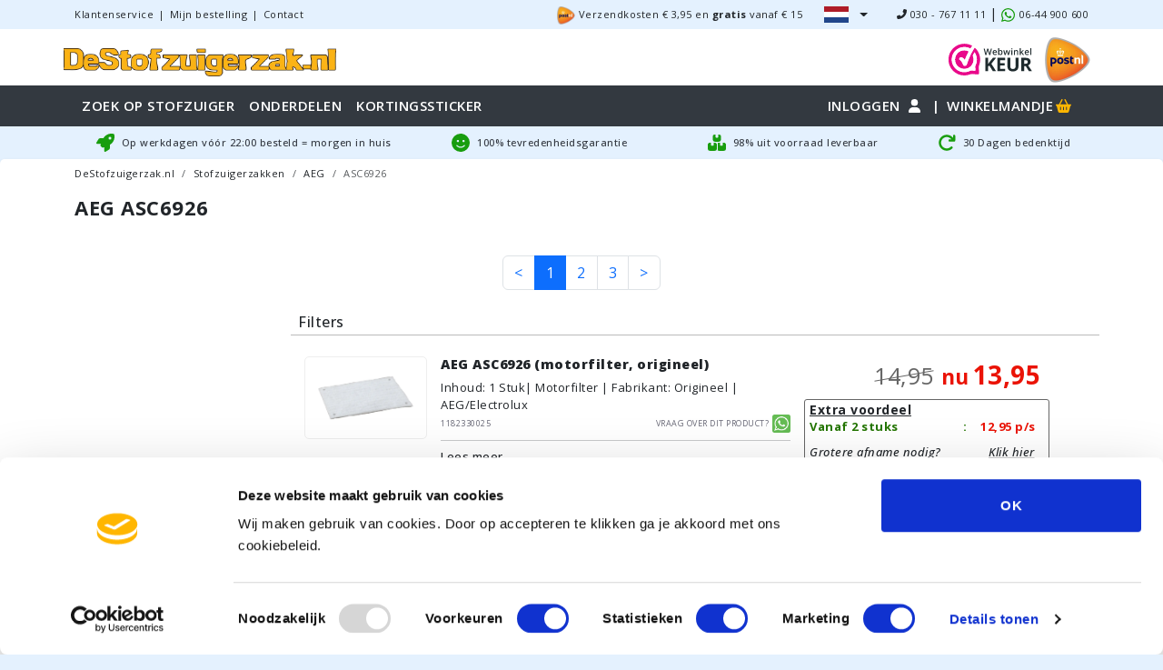

--- FILE ---
content_type: text/html; charset=UTF-8
request_url: https://www.destofzuigerzak.nl/stofzuigerzakken/aeg/asc6926
body_size: 86857
content:
<!DOCTYPE html>
<html lang="nl-NL" data-country="nl">
<head>
    <meta charset="utf-8">
    <meta name="viewport" content="width=device-width, initial-scale=1, maximum-scale=1, user-scalable=no">

    <link rel="dns-prefetch" href="//fonts.gstatic.com">
    <link rel="dns-prefetch" href="https://fonts.gstatic.com">
    <link rel="dns-prefetch" href="https://fonts.googleapis.com">
    <link rel="preconnect" href="https://fonts.gstatic.com">
    <link rel="preconnect" href="https://fonts.googleapis.com">
    <link rel="preconnect" href="https://fonts.gstatic.com" crossorigin>
            <link rel="preconnect" href="https://www.googletagmanager.com">
        <link rel="preconnect" href="https://www.google-analytics.com">
    
    <meta name="theme-color" content="#333940" />

    <link rel="icon" type="image/png" href="/images/favicon/dsz/favicon-96x96.png" sizes="96x96" />
    <link rel="icon" type="image/svg+xml" href="/images/favicon/dsz/favicon.svg" />
    <link rel="shortcut icon" href="/images/favicon/dsz/favicon.ico" />
    <link rel="apple-touch-icon" sizes="180x180" href="/images/favicon/dsz/apple-touch-icon.png" />
    <link rel="manifest" href="/images/favicon/dsz/site.webmanifest" />

    
            <script>
            window.MEASUREMENT_ID = 'FD5RS8MQ7D';
            window.MEASUREMENT_TEST_ID = 'DM7EQ4GCBE';
            window.dataLayer = window.dataLayer || [];
            dataLayer.push({
                'event': 'init',
            });
        </script>
        <!-- Google Tag Manager -->
        <script>(function(w,d,s,l,i){w[l]=w[l]||[];w[l].push({'gtm.start':
                    new Date().getTime(),event:'gtm.js'});var f=d.getElementsByTagName(s)[0],
                j=d.createElement(s),dl=l!='dataLayer'?'&l='+l:'';j.async=true;j.src=
                'https://www.googletagmanager.com/gtm.js?id='+i+dl;f.parentNode.insertBefore(j,f);
            })(window,document,'script','dataLayer','GTM-K5HFNJ7');</script>
        <!-- End Google Tag Manager -->
    
            <script> (function(c,l,a,r,i,t,y){ c[a]=c[a]||function(){(c[a].q=c[a].q||[]).push(arguments)}; t=l.createElement(r);t.async=1;t.src="https://www.clarity.ms/tag/"+i; y=l.getElementsByTagName(r)[0];y.parentNode.insertBefore(t,y); })(window, document, "clarity", "script", "kuwahdlb4g"); </script>
    
    <!-- async CSS (optionally increase loading priority with fetchpriority="high") -->
    <link rel="preload" href="https://fonts.googleapis.com/css2?family=Open+Sans:ital,wght@0,300..800;1,300..800&display=swap" onload="this.onload=null;this.rel='stylesheet';this.removeAttribute('as')" as="style">

    <!-- no-JS fallback -->
    <noscript>
        <link rel="stylesheet" href="https://fonts.googleapis.com/css2?family=Open+Sans:ital,wght@0,300..800;1,300..800&display=swap">
    </noscript>


    <style>
        .svg-inline--fa {
            height: 1em;
        }
    </style>

    <!-- Scripts -->
        <link rel="preload" as="style" href="https://www.destofzuigerzak.nl/build/assets/shop-CmdMhXH3.css" /><link rel="preload" as="style" href="https://www.destofzuigerzak.nl/build/assets/Navbar-ddi9TFQY.css" /><link rel="preload" as="style" href="https://www.destofzuigerzak.nl/build/assets/Main-Ll_hIw2w.css" /><link rel="preload" as="style" href="https://www.destofzuigerzak.nl/build/assets/brand-model-search-JRplV4Rq.css" /><link rel="preload" as="style" href="https://www.destofzuigerzak.nl/build/assets/Loader-D-gLKEEm.css" /><link rel="preload" as="style" href="https://www.destofzuigerzak.nl/build/assets/Index-C5jWleEa.css" /><link rel="preload" as="style" href="https://www.destofzuigerzak.nl/build/assets/product-index-CW1mvVjT.css" /><link rel="modulepreload" href="https://www.destofzuigerzak.nl/build/assets/shop-Cl6SofQC.js" /><link rel="modulepreload" href="https://www.destofzuigerzak.nl/build/assets/client-BfL7GdSL.js" /><link rel="modulepreload" href="https://www.destofzuigerzak.nl/build/assets/Index-B0-A30GY.js" /><link rel="modulepreload" href="https://www.destofzuigerzak.nl/build/assets/Navbar-BVm4yuX0.js" /><link rel="modulepreload" href="https://www.destofzuigerzak.nl/build/assets/BreadCrumbs-CVOBdnqy.js" /><link rel="modulepreload" href="https://www.destofzuigerzak.nl/build/assets/Main-Clpn1igt.js" /><link rel="modulepreload" href="https://www.destofzuigerzak.nl/build/assets/BrandModelSearch-D_rQNQLC.js" /><link rel="modulepreload" href="https://www.destofzuigerzak.nl/build/assets/Loader-O5s7rGR9.js" /><link rel="modulepreload" href="https://www.destofzuigerzak.nl/build/assets/DeliveryText-BhekwpRn.js" /><link rel="modulepreload" href="https://www.destofzuigerzak.nl/build/assets/Order-B5ecA5Fj.js" /><link rel="modulepreload" href="https://www.destofzuigerzak.nl/build/assets/Paginator-CaGrAKws.js" /><link rel="modulepreload" href="https://www.destofzuigerzak.nl/build/assets/index-BDyPvu3y.js" /><link rel="modulepreload" href="https://www.destofzuigerzak.nl/build/assets/Select-aab027f3.esm-D8FR_-Fb.js" /><link rel="modulepreload" href="https://www.destofzuigerzak.nl/build/assets/helpers-q66mbPg1.js" /><link rel="modulepreload" href="https://www.destofzuigerzak.nl/build/assets/CartStore-vpepVcF5.js" /><link rel="stylesheet" href="https://www.destofzuigerzak.nl/build/assets/shop-CmdMhXH3.css" /><link rel="stylesheet" href="https://www.destofzuigerzak.nl/build/assets/Navbar-ddi9TFQY.css" /><link rel="stylesheet" href="https://www.destofzuigerzak.nl/build/assets/Main-Ll_hIw2w.css" /><link rel="stylesheet" href="https://www.destofzuigerzak.nl/build/assets/brand-model-search-JRplV4Rq.css" /><link rel="stylesheet" href="https://www.destofzuigerzak.nl/build/assets/Loader-D-gLKEEm.css" /><link rel="stylesheet" href="https://www.destofzuigerzak.nl/build/assets/Index-C5jWleEa.css" /><link rel="stylesheet" href="https://www.destofzuigerzak.nl/build/assets/product-index-CW1mvVjT.css" /><script type="module" src="https://www.destofzuigerzak.nl/build/assets/shop-Cl6SofQC.js"></script><script type="module" src="https://www.destofzuigerzak.nl/build/assets/Index-B0-A30GY.js"></script>    <meta name="robots" content="index,follow" inertia>
<link rel="canonical" href="https://www.destofzuigerzak.nl/stofzuigerzakken/aeg/asc6926" inertia>
<link rel="alternate" href="https://www.destofzuigerzak.nl/stofzuigerzakken/aeg/asc6926" hrefLang="nl-NL" inertia>
<link rel="alternate" href="https://www.destofzuigerzak.be/stofzuigerzakken/aeg/asc6926" hrefLang="nl-BE" inertia>
<link rel="alternate" href="https://www.ikwilzuigen.be/stofzuigerzakken/aeg/asc6926" hrefLang="nl-BE" inertia>
<link rel="alternate" href="https://www.ikwilzuigen.nl/stofzuigerzakken/aeg/asc6926" hrefLang="nl-NL" inertia>
<title inertia>AEG ASC6926 stofzuiger onderdelen • DeStofzuigerzak.nl</title>
<meta name="description" content="AEG ASC6926 stofzuigerzakken, filters, onderdelen. • Voor 22:00 besteld = morgen in huis • Laagste prijs garantie • 100% tevredenheidsgarantie" inertia="description"></head>
<body class="theme-dsz theme-domain-dsz_nl">
    <div id="app" data-page="{&quot;component&quot;:&quot;Products/Index&quot;,&quot;props&quot;:{&quot;errors&quot;:{},&quot;auth&quot;:{&quot;user&quot;:null},&quot;ssr_url&quot;:&quot;https://www.destofzuigerzak.nl:13714&quot;,&quot;ziggy&quot;:{&quot;url&quot;:&quot;https://www.destofzuigerzak.nl&quot;,&quot;port&quot;:null,&quot;defaults&quot;:{&quot;fullDomain&quot;:&quot;www.destofzuigerzak.nl&quot;},&quot;routes&quot;:{&quot;sanctum.csrf-cookie&quot;:{&quot;uri&quot;:&quot;sanctum/csrf-cookie&quot;,&quot;methods&quot;:[&quot;GET&quot;,&quot;HEAD&quot;]},&quot;password.token-reset&quot;:{&quot;uri&quot;:&quot;account/reset-wachtwoord/aanpassen&quot;,&quot;methods&quot;:[&quot;POST&quot;],&quot;wheres&quot;:{&quot;language&quot;:&quot;nl|en&quot;}},&quot;password.reset&quot;:{&quot;uri&quot;:&quot;account/reset-wachtwoord/{token}&quot;,&quot;methods&quot;:[&quot;GET&quot;,&quot;HEAD&quot;],&quot;wheres&quot;:{&quot;language&quot;:&quot;nl|en&quot;,&quot;token&quot;:&quot;^((?!(aanpassen|throttled)).)*$&quot;},&quot;parameters&quot;:[&quot;token&quot;]},&quot;shop.verification.notice&quot;:{&quot;uri&quot;:&quot;email/verify&quot;,&quot;methods&quot;:[&quot;GET&quot;,&quot;HEAD&quot;],&quot;wheres&quot;:{&quot;language&quot;:&quot;nl|en&quot;}},&quot;shop.verification.send&quot;:{&quot;uri&quot;:&quot;email/verification-notification&quot;,&quot;methods&quot;:[&quot;POST&quot;],&quot;wheres&quot;:{&quot;language&quot;:&quot;nl|en&quot;}},&quot;shop.verification.verify&quot;:{&quot;uri&quot;:&quot;email/verify/{id}/{hash}&quot;,&quot;methods&quot;:[&quot;GET&quot;,&quot;HEAD&quot;],&quot;wheres&quot;:{&quot;language&quot;:&quot;nl|en&quot;},&quot;parameters&quot;:[&quot;id&quot;,&quot;hash&quot;]},&quot;shop.validate.email&quot;:{&quot;uri&quot;:&quot;validate/email/{email}&quot;,&quot;methods&quot;:[&quot;GET&quot;,&quot;HEAD&quot;],&quot;wheres&quot;:{&quot;language&quot;:&quot;nl|en&quot;},&quot;parameters&quot;:[&quot;email&quot;]},&quot;shop.validate.giftcard&quot;:{&quot;uri&quot;:&quot;validate/giftcard/{code}&quot;,&quot;methods&quot;:[&quot;GET&quot;,&quot;HEAD&quot;],&quot;wheres&quot;:{&quot;language&quot;:&quot;nl|en&quot;},&quot;parameters&quot;:[&quot;code&quot;]},&quot;shop.validate.address&quot;:{&quot;uri&quot;:&quot;validate/postcode/autocomplete/address/{context}&quot;,&quot;methods&quot;:[&quot;GET&quot;,&quot;HEAD&quot;],&quot;wheres&quot;:{&quot;language&quot;:&quot;nl|en&quot;},&quot;parameters&quot;:[&quot;context&quot;]},&quot;shop.validate.autocomplete&quot;:{&quot;uri&quot;:&quot;validate/postcode/autocomplete/{country}/{term?}&quot;,&quot;methods&quot;:[&quot;GET&quot;,&quot;HEAD&quot;],&quot;wheres&quot;:{&quot;language&quot;:&quot;nl|en&quot;},&quot;parameters&quot;:[&quot;country&quot;,&quot;term&quot;]},&quot;shop.validate.postcode&quot;:{&quot;uri&quot;:&quot;validate/postcode/{country}/{postcode}/{street_number}&quot;,&quot;methods&quot;:[&quot;GET&quot;,&quot;HEAD&quot;],&quot;wheres&quot;:{&quot;language&quot;:&quot;nl|en&quot;},&quot;parameters&quot;:[&quot;country&quot;,&quot;postcode&quot;,&quot;street_number&quot;]},&quot;shop.product.show_sku&quot;:{&quot;uri&quot;:&quot;product/{productSkuAndSlug}&quot;,&quot;methods&quot;:[&quot;GET&quot;,&quot;HEAD&quot;],&quot;wheres&quot;:{&quot;language&quot;:&quot;nl|en&quot;,&quot;productSkuAndSlug&quot;:&quot;^(\\w|\\.|-)+:.*&quot;},&quot;parameters&quot;:[&quot;productSkuAndSlug&quot;]},&quot;shop.product.show_ean&quot;:{&quot;uri&quot;:&quot;product/{productEan}&quot;,&quot;methods&quot;:[&quot;GET&quot;,&quot;HEAD&quot;],&quot;wheres&quot;:{&quot;language&quot;:&quot;nl|en&quot;,&quot;productEan&quot;:&quot;^[0-9]{13}$&quot;},&quot;parameters&quot;:[&quot;productEan&quot;]},&quot;shop.account.show-login&quot;:{&quot;uri&quot;:&quot;login&quot;,&quot;methods&quot;:[&quot;GET&quot;,&quot;HEAD&quot;],&quot;wheres&quot;:{&quot;language&quot;:&quot;nl|en&quot;}},&quot;shop.account.register&quot;:{&quot;uri&quot;:&quot;account/registreren&quot;,&quot;methods&quot;:[&quot;GET&quot;,&quot;HEAD&quot;],&quot;wheres&quot;:{&quot;language&quot;:&quot;nl|en&quot;}},&quot;shop.account.register-post&quot;:{&quot;uri&quot;:&quot;account/registreren&quot;,&quot;methods&quot;:[&quot;POST&quot;],&quot;wheres&quot;:{&quot;language&quot;:&quot;nl|en&quot;}},&quot;shop.account.login&quot;:{&quot;uri&quot;:&quot;account/login&quot;,&quot;methods&quot;:[&quot;POST&quot;],&quot;wheres&quot;:{&quot;language&quot;:&quot;nl|en&quot;}},&quot;shop.account.show-reset-password&quot;:{&quot;uri&quot;:&quot;account/reset-wachtwoord&quot;,&quot;methods&quot;:[&quot;GET&quot;,&quot;HEAD&quot;],&quot;wheres&quot;:{&quot;language&quot;:&quot;nl|en&quot;}},&quot;shop.account.reset-password&quot;:{&quot;uri&quot;:&quot;account/reset-wachtwoord&quot;,&quot;methods&quot;:[&quot;POST&quot;],&quot;wheres&quot;:{&quot;language&quot;:&quot;nl|en&quot;}},&quot;shop.account.logout&quot;:{&quot;uri&quot;:&quot;account/uitloggen&quot;,&quot;methods&quot;:[&quot;GET&quot;,&quot;HEAD&quot;],&quot;wheres&quot;:{&quot;language&quot;:&quot;nl|en&quot;}},&quot;shop.account.index&quot;:{&quot;uri&quot;:&quot;account&quot;,&quot;methods&quot;:[&quot;GET&quot;,&quot;HEAD&quot;],&quot;wheres&quot;:{&quot;language&quot;:&quot;nl|en&quot;}},&quot;shop.account.address_book.index&quot;:{&quot;uri&quot;:&quot;account/adresboek&quot;,&quot;methods&quot;:[&quot;GET&quot;,&quot;HEAD&quot;],&quot;wheres&quot;:{&quot;language&quot;:&quot;nl|en&quot;}},&quot;shop.account.address_book.store&quot;:{&quot;uri&quot;:&quot;account/adresboek&quot;,&quot;methods&quot;:[&quot;POST&quot;],&quot;wheres&quot;:{&quot;language&quot;:&quot;nl|en&quot;}},&quot;shop.account.address_book.change_default&quot;:{&quot;uri&quot;:&quot;account/adresboek/{id}/standaard/{type}&quot;,&quot;methods&quot;:[&quot;PUT&quot;],&quot;wheres&quot;:{&quot;language&quot;:&quot;nl|en&quot;},&quot;parameters&quot;:[&quot;id&quot;,&quot;type&quot;]},&quot;shop.account.address_book.update&quot;:{&quot;uri&quot;:&quot;account/adresboek/{id}&quot;,&quot;methods&quot;:[&quot;PUT&quot;],&quot;wheres&quot;:{&quot;language&quot;:&quot;nl|en&quot;},&quot;parameters&quot;:[&quot;id&quot;]},&quot;shop.account.address_book.destroy&quot;:{&quot;uri&quot;:&quot;account/adresboek/{id}&quot;,&quot;methods&quot;:[&quot;DELETE&quot;],&quot;wheres&quot;:{&quot;language&quot;:&quot;nl|en&quot;},&quot;parameters&quot;:[&quot;id&quot;]},&quot;shop.account.orders.index&quot;:{&quot;uri&quot;:&quot;account/bestellingen&quot;,&quot;methods&quot;:[&quot;GET&quot;,&quot;HEAD&quot;],&quot;wheres&quot;:{&quot;language&quot;:&quot;nl|en&quot;}},&quot;shop.account.orders.cancel-pending-payments&quot;:{&quot;uri&quot;:&quot;account/bestellingen/{orderNumber}/annuleer-lopende-betalingen&quot;,&quot;methods&quot;:[&quot;PUT&quot;],&quot;wheres&quot;:{&quot;language&quot;:&quot;nl|en&quot;},&quot;parameters&quot;:[&quot;orderNumber&quot;]},&quot;shop.account.orders.block&quot;:{&quot;uri&quot;:&quot;account/bestellingen/{orderNumber}/blokkeren&quot;,&quot;methods&quot;:[&quot;PUT&quot;],&quot;wheres&quot;:{&quot;language&quot;:&quot;nl|en&quot;},&quot;parameters&quot;:[&quot;orderNumber&quot;]},&quot;shop.account.orders.pay&quot;:{&quot;uri&quot;:&quot;account/bestellingen/{orderNumber}/betalen&quot;,&quot;methods&quot;:[&quot;PUT&quot;],&quot;wheres&quot;:{&quot;language&quot;:&quot;nl|en&quot;},&quot;parameters&quot;:[&quot;orderNumber&quot;]},&quot;shop.account.orders.check-payment&quot;:{&quot;uri&quot;:&quot;account/bestellingen/{orderNumber}/betaling-controleren&quot;,&quot;methods&quot;:[&quot;GET&quot;,&quot;HEAD&quot;],&quot;wheres&quot;:{&quot;language&quot;:&quot;nl|en&quot;},&quot;parameters&quot;:[&quot;orderNumber&quot;]},&quot;shop.account.orders.show&quot;:{&quot;uri&quot;:&quot;account/bestellingen/{orderNumber}/wijzigen&quot;,&quot;methods&quot;:[&quot;GET&quot;,&quot;HEAD&quot;],&quot;wheres&quot;:{&quot;language&quot;:&quot;nl|en&quot;},&quot;parameters&quot;:[&quot;orderNumber&quot;]},&quot;shop.account.profile.show&quot;:{&quot;uri&quot;:&quot;account/profiel&quot;,&quot;methods&quot;:[&quot;GET&quot;,&quot;HEAD&quot;],&quot;wheres&quot;:{&quot;language&quot;:&quot;nl|en&quot;}},&quot;shop.account.profile.update&quot;:{&quot;uri&quot;:&quot;account/profiel&quot;,&quot;methods&quot;:[&quot;PUT&quot;],&quot;wheres&quot;:{&quot;language&quot;:&quot;nl|en&quot;}},&quot;shop.account.orders.shipment.invoice&quot;:{&quot;uri&quot;:&quot;account/bestellingen/{orderNumber}/factuur/{shipmentNumber}&quot;,&quot;methods&quot;:[&quot;GET&quot;,&quot;HEAD&quot;],&quot;wheres&quot;:{&quot;language&quot;:&quot;nl|en&quot;},&quot;parameters&quot;:[&quot;orderNumber&quot;,&quot;shipmentNumber&quot;]},&quot;shop.account.account_details.show&quot;:{&quot;uri&quot;:&quot;account/gegevens&quot;,&quot;methods&quot;:[&quot;GET&quot;,&quot;HEAD&quot;],&quot;wheres&quot;:{&quot;language&quot;:&quot;nl|en&quot;}},&quot;shop.account.account_details.update&quot;:{&quot;uri&quot;:&quot;account/gegevens/wijzigen&quot;,&quot;methods&quot;:[&quot;PUT&quot;],&quot;wheres&quot;:{&quot;language&quot;:&quot;nl|en&quot;}},&quot;shop.&quot;:{&quot;uri&quot;:&quot;banner/close&quot;,&quot;methods&quot;:[&quot;POST&quot;],&quot;wheres&quot;:{&quot;language&quot;:&quot;nl|en&quot;}},&quot;shop.store-ga-client-id&quot;:{&quot;uri&quot;:&quot;ga-client-id&quot;,&quot;methods&quot;:[&quot;POST&quot;],&quot;wheres&quot;:{&quot;language&quot;:&quot;nl|en&quot;}},&quot;shop.store-ga-session-id&quot;:{&quot;uri&quot;:&quot;ga-session-id&quot;,&quot;methods&quot;:[&quot;POST&quot;],&quot;wheres&quot;:{&quot;language&quot;:&quot;nl|en&quot;}},&quot;shop.index&quot;:{&quot;uri&quot;:&quot;/&quot;,&quot;methods&quot;:[&quot;GET&quot;,&quot;HEAD&quot;],&quot;wheres&quot;:{&quot;language&quot;:&quot;nl|en&quot;}},&quot;shop.terms-and-conditions&quot;:{&quot;uri&quot;:&quot;algemene-voorwaarden&quot;,&quot;methods&quot;:[&quot;GET&quot;,&quot;HEAD&quot;],&quot;wheres&quot;:{&quot;language&quot;:&quot;nl|en&quot;}},&quot;shop.contact&quot;:{&quot;uri&quot;:&quot;contact&quot;,&quot;methods&quot;:[&quot;GET&quot;,&quot;HEAD&quot;],&quot;wheres&quot;:{&quot;language&quot;:&quot;nl|en&quot;}},&quot;shop.privacy-policy&quot;:{&quot;uri&quot;:&quot;privacy&quot;,&quot;methods&quot;:[&quot;GET&quot;,&quot;HEAD&quot;],&quot;wheres&quot;:{&quot;language&quot;:&quot;nl|en&quot;}},&quot;shop.zendesk.complaints&quot;:{&quot;uri&quot;:&quot;klachten&quot;,&quot;methods&quot;:[&quot;GET&quot;,&quot;HEAD&quot;],&quot;wheres&quot;:{&quot;language&quot;:&quot;nl|en&quot;}},&quot;shop.zendesk.delivery-time&quot;:{&quot;uri&quot;:&quot;levertijd&quot;,&quot;methods&quot;:[&quot;GET&quot;,&quot;HEAD&quot;],&quot;wheres&quot;:{&quot;language&quot;:&quot;nl|en&quot;}},&quot;shop.zendesk.satisfaction-guarantee&quot;:{&quot;uri&quot;:&quot;tevredenheidsgarantie&quot;,&quot;methods&quot;:[&quot;GET&quot;,&quot;HEAD&quot;],&quot;wheres&quot;:{&quot;language&quot;:&quot;nl|en&quot;}},&quot;shop.zendesk.shipping-costs&quot;:{&quot;uri&quot;:&quot;verzendkosten&quot;,&quot;methods&quot;:[&quot;GET&quot;,&quot;HEAD&quot;],&quot;wheres&quot;:{&quot;language&quot;:&quot;nl|en&quot;}},&quot;shop.zendesk.stock&quot;:{&quot;uri&quot;:&quot;voorraad&quot;,&quot;methods&quot;:[&quot;GET&quot;,&quot;HEAD&quot;],&quot;wheres&quot;:{&quot;language&quot;:&quot;nl|en&quot;}},&quot;shop.zendesk.cooling-off-period&quot;:{&quot;uri&quot;:&quot;bedenktijd&quot;,&quot;methods&quot;:[&quot;GET&quot;,&quot;HEAD&quot;],&quot;wheres&quot;:{&quot;language&quot;:&quot;nl|en&quot;}},&quot;shop.zendesk.orders&quot;:{&quot;uri&quot;:&quot;bestellingen&quot;,&quot;methods&quot;:[&quot;GET&quot;,&quot;HEAD&quot;],&quot;wheres&quot;:{&quot;language&quot;:&quot;nl|en&quot;}},&quot;shop.zendesk.payments&quot;:{&quot;uri&quot;:&quot;betalingen&quot;,&quot;methods&quot;:[&quot;GET&quot;,&quot;HEAD&quot;],&quot;wheres&quot;:{&quot;language&quot;:&quot;nl|en&quot;}},&quot;shop.zendesk.return-procedure&quot;:{&quot;uri&quot;:&quot;retourprocedure&quot;,&quot;methods&quot;:[&quot;GET&quot;,&quot;HEAD&quot;],&quot;wheres&quot;:{&quot;language&quot;:&quot;nl|en&quot;}},&quot;shop.zendesk.return-procedure-with-return-label&quot;:{&quot;uri&quot;:&quot;retourprocedure-met-label&quot;,&quot;methods&quot;:[&quot;GET&quot;,&quot;HEAD&quot;],&quot;wheres&quot;:{&quot;language&quot;:&quot;nl|en&quot;}},&quot;shop.zendesk.safe-shopping&quot;:{&quot;uri&quot;:&quot;veilig-winkelen&quot;,&quot;methods&quot;:[&quot;GET&quot;,&quot;HEAD&quot;],&quot;wheres&quot;:{&quot;language&quot;:&quot;nl|en&quot;}},&quot;shop.zendesk.privacy-statement&quot;:{&quot;uri&quot;:&quot;privacy-statement&quot;,&quot;methods&quot;:[&quot;GET&quot;,&quot;HEAD&quot;],&quot;wheres&quot;:{&quot;language&quot;:&quot;nl|en&quot;}},&quot;shop.zendesk.disclaimer&quot;:{&quot;uri&quot;:&quot;disclaimer&quot;,&quot;methods&quot;:[&quot;GET&quot;,&quot;HEAD&quot;],&quot;wheres&quot;:{&quot;language&quot;:&quot;nl|en&quot;}},&quot;shop.zoho.business-customer-request&quot;:{&quot;uri&quot;:&quot;aanvraag-zakelijke-klant&quot;,&quot;methods&quot;:[&quot;GET&quot;,&quot;HEAD&quot;],&quot;wheres&quot;:{&quot;language&quot;:&quot;nl|en&quot;}},&quot;shop.zoho.kettle-model&quot;:{&quot;uri&quot;:&quot;ketelmodel&quot;,&quot;methods&quot;:[&quot;GET&quot;,&quot;HEAD&quot;],&quot;wheres&quot;:{&quot;language&quot;:&quot;nl|en&quot;}},&quot;shop.zoho.return-form-account&quot;:{&quot;uri&quot;:&quot;account/bestellingen/{orderNumber}/retourformulier&quot;,&quot;methods&quot;:[&quot;GET&quot;,&quot;HEAD&quot;],&quot;wheres&quot;:{&quot;language&quot;:&quot;nl|en&quot;},&quot;parameters&quot;:[&quot;orderNumber&quot;]},&quot;shop.zoho.return-form&quot;:{&quot;uri&quot;:&quot;retourformulier&quot;,&quot;methods&quot;:[&quot;GET&quot;,&quot;HEAD&quot;],&quot;wheres&quot;:{&quot;language&quot;:&quot;nl|en&quot;}},&quot;shop.zoho.model-request&quot;:{&quot;uri&quot;:&quot;model-aanvraag&quot;,&quot;methods&quot;:[&quot;GET&quot;,&quot;HEAD&quot;],&quot;wheres&quot;:{&quot;language&quot;:&quot;nl|en&quot;}},&quot;shop.zoho.customer-service.post-nl-packet-lost-declaration&quot;:{&quot;uri&quot;:&quot;klantenservice/post-nl-pakket-kwijt-verklaring&quot;,&quot;methods&quot;:[&quot;GET&quot;,&quot;HEAD&quot;],&quot;wheres&quot;:{&quot;language&quot;:&quot;nl|en&quot;}},&quot;shop.generated::cH81mpZxoXY3X6Bj&quot;:{&quot;uri&quot;:&quot;robots.txt&quot;,&quot;methods&quot;:[&quot;GET&quot;,&quot;HEAD&quot;],&quot;wheres&quot;:{&quot;language&quot;:&quot;nl|en&quot;}},&quot;shop.generated::4jDIuQ6egwdDi8k0&quot;:{&quot;uri&quot;:&quot;feeds/gm/gm_feed2.xml&quot;,&quot;methods&quot;:[&quot;GET&quot;,&quot;HEAD&quot;],&quot;wheres&quot;:{&quot;language&quot;:&quot;nl|en&quot;}},&quot;shop.sitemap-file-name&quot;:{&quot;uri&quot;:&quot;{fileName}.xml&quot;,&quot;methods&quot;:[&quot;GET&quot;,&quot;HEAD&quot;],&quot;wheres&quot;:{&quot;language&quot;:&quot;nl|en&quot;,&quot;fileName&quot;:&quot;^sitemap_(.*)$&quot;},&quot;parameters&quot;:[&quot;fileName&quot;]},&quot;shop.models.index&quot;:{&quot;uri&quot;:&quot;models&quot;,&quot;methods&quot;:[&quot;GET&quot;,&quot;HEAD&quot;],&quot;wheres&quot;:{&quot;language&quot;:&quot;nl|en&quot;}},&quot;shop.property_group.index&quot;:{&quot;uri&quot;:&quot;onderdelen&quot;,&quot;methods&quot;:[&quot;GET&quot;,&quot;HEAD&quot;],&quot;wheres&quot;:{&quot;language&quot;:&quot;nl|en&quot;}},&quot;shop.cart.show&quot;:{&quot;uri&quot;:&quot;winkelmandje&quot;,&quot;methods&quot;:[&quot;GET&quot;,&quot;HEAD&quot;],&quot;wheres&quot;:{&quot;language&quot;:&quot;nl|en&quot;}},&quot;shop.cart.validate.email&quot;:{&quot;uri&quot;:&quot;bestellen/validate/email/{email}&quot;,&quot;methods&quot;:[&quot;GET&quot;,&quot;HEAD&quot;],&quot;wheres&quot;:{&quot;language&quot;:&quot;nl|en&quot;},&quot;parameters&quot;:[&quot;email&quot;]},&quot;shop.cart.login&quot;:{&quot;uri&quot;:&quot;bestellen/login&quot;,&quot;methods&quot;:[&quot;POST&quot;],&quot;wheres&quot;:{&quot;language&quot;:&quot;nl|en&quot;}},&quot;shop.cart.&quot;:{&quot;uri&quot;:&quot;bestellen/overzicht&quot;,&quot;methods&quot;:[&quot;GET&quot;,&quot;HEAD&quot;],&quot;wheres&quot;:{&quot;language&quot;:&quot;nl|en&quot;}},&quot;shop.cart.generated::ijoUrU7MWKcgJf5r&quot;:{&quot;uri&quot;:&quot;bestellen/verzenden-betalen&quot;,&quot;methods&quot;:[&quot;GET&quot;,&quot;HEAD&quot;],&quot;wheres&quot;:{&quot;language&quot;:&quot;nl|en&quot;}},&quot;shop.cart.customer-details&quot;:{&quot;uri&quot;:&quot;bestellen&quot;,&quot;methods&quot;:[&quot;GET&quot;,&quot;HEAD&quot;],&quot;wheres&quot;:{&quot;language&quot;:&quot;nl|en&quot;}},&quot;shop.cart.order-details&quot;:{&quot;uri&quot;:&quot;bestellen/bezorging&quot;,&quot;methods&quot;:[&quot;GET&quot;,&quot;HEAD&quot;],&quot;wheres&quot;:{&quot;language&quot;:&quot;nl|en&quot;}},&quot;shop.cart.confirmation-details&quot;:{&quot;uri&quot;:&quot;bestellen/betaling&quot;,&quot;methods&quot;:[&quot;GET&quot;,&quot;HEAD&quot;],&quot;wheres&quot;:{&quot;language&quot;:&quot;nl|en&quot;}},&quot;shop.cart.thank-you&quot;:{&quot;uri&quot;:&quot;bestellen/bevestigd&quot;,&quot;methods&quot;:[&quot;GET&quot;,&quot;HEAD&quot;],&quot;wheres&quot;:{&quot;language&quot;:&quot;nl|en&quot;}},&quot;shop.cart.fired-purchase-event&quot;:{&quot;uri&quot;:&quot;bestellen/fired-purchase-event&quot;,&quot;methods&quot;:[&quot;GET&quot;,&quot;HEAD&quot;],&quot;wheres&quot;:{&quot;language&quot;:&quot;nl|en&quot;}},&quot;shop.cart.awaiting&quot;:{&quot;uri&quot;:&quot;bestellen/afwachting&quot;,&quot;methods&quot;:[&quot;GET&quot;,&quot;HEAD&quot;],&quot;wheres&quot;:{&quot;language&quot;:&quot;nl|en&quot;}},&quot;shop.cart.check-payment-status&quot;:{&quot;uri&quot;:&quot;bestellen/check-payment-status&quot;,&quot;methods&quot;:[&quot;POST&quot;],&quot;wheres&quot;:{&quot;language&quot;:&quot;nl|en&quot;}},&quot;shop.cart.gift-card.store&quot;:{&quot;uri&quot;:&quot;bestellen/gift-card/toevoegen&quot;,&quot;methods&quot;:[&quot;POST&quot;],&quot;wheres&quot;:{&quot;language&quot;:&quot;nl|en&quot;}},&quot;shop.cart.gift-card.destroy&quot;:{&quot;uri&quot;:&quot;bestellen/gift-card/{giftCardCode}/verwijderen&quot;,&quot;methods&quot;:[&quot;DELETE&quot;],&quot;wheres&quot;:{&quot;language&quot;:&quot;nl|en&quot;},&quot;parameters&quot;:[&quot;giftCardCode&quot;]},&quot;shop.cart.check-payment&quot;:{&quot;uri&quot;:&quot;bestellen/{orderNumber}/controleren&quot;,&quot;methods&quot;:[&quot;GET&quot;,&quot;HEAD&quot;],&quot;wheres&quot;:{&quot;language&quot;:&quot;nl|en&quot;},&quot;parameters&quot;:[&quot;orderNumber&quot;]},&quot;shop.cart.continue-shopping&quot;:{&quot;uri&quot;:&quot;bestellen/{orderNumber}/verder-winkelen&quot;,&quot;methods&quot;:[&quot;GET&quot;,&quot;HEAD&quot;],&quot;wheres&quot;:{&quot;language&quot;:&quot;nl|en&quot;},&quot;parameters&quot;:[&quot;orderNumber&quot;]},&quot;shop.cart.edit-data&quot;:{&quot;uri&quot;:&quot;bestellen/{orderNumber}/wijzig-gegevens&quot;,&quot;methods&quot;:[&quot;GET&quot;,&quot;HEAD&quot;],&quot;wheres&quot;:{&quot;language&quot;:&quot;nl|en&quot;},&quot;parameters&quot;:[&quot;orderNumber&quot;]},&quot;shop.cart.cancel-payment&quot;:{&quot;uri&quot;:&quot;bestellen/{orderNumber}/annuleren&quot;,&quot;methods&quot;:[&quot;GET&quot;,&quot;HEAD&quot;],&quot;wheres&quot;:{&quot;language&quot;:&quot;nl|en&quot;},&quot;parameters&quot;:[&quot;orderNumber&quot;]},&quot;shop.cart.get&quot;:{&quot;uri&quot;:&quot;cart/get&quot;,&quot;methods&quot;:[&quot;POST&quot;],&quot;wheres&quot;:{&quot;language&quot;:&quot;nl|en&quot;}},&quot;shop.cart.find-by-code&quot;:{&quot;uri&quot;:&quot;cart/{code}/get/{mergeKindCode?}&quot;,&quot;methods&quot;:[&quot;POST&quot;],&quot;wheres&quot;:{&quot;language&quot;:&quot;nl|en&quot;},&quot;parameters&quot;:[&quot;code&quot;,&quot;mergeKindCode&quot;]},&quot;shop.checkout.cart.store&quot;:{&quot;uri&quot;:&quot;checkout/cart&quot;,&quot;methods&quot;:[&quot;POST&quot;],&quot;wheres&quot;:{&quot;language&quot;:&quot;nl|en&quot;}},&quot;shop.checkout.cart.destroy&quot;:{&quot;uri&quot;:&quot;checkout/cart/destroy&quot;,&quot;methods&quot;:[&quot;DELETE&quot;],&quot;wheres&quot;:{&quot;language&quot;:&quot;nl|en&quot;}},&quot;shop.checkout.cart.store-customer-details&quot;:{&quot;uri&quot;:&quot;checkout/bestellen&quot;,&quot;methods&quot;:[&quot;POST&quot;],&quot;wheres&quot;:{&quot;language&quot;:&quot;nl|en&quot;}},&quot;shop.checkout.cart.store-order-details&quot;:{&quot;uri&quot;:&quot;checkout/bestellen/verzenden-betalen&quot;,&quot;methods&quot;:[&quot;POST&quot;],&quot;wheres&quot;:{&quot;language&quot;:&quot;nl|en&quot;}},&quot;shop.checkout.cart.store-confirmation-details&quot;:{&quot;uri&quot;:&quot;checkout/bestellen/overzicht&quot;,&quot;methods&quot;:[&quot;POST&quot;],&quot;wheres&quot;:{&quot;language&quot;:&quot;nl|en&quot;}},&quot;shop.checkout.pickup-points-by-lat-long&quot;:{&quot;uri&quot;:&quot;checkout/pickup-points-by-lat-long/{serviceClass}&quot;,&quot;methods&quot;:[&quot;GET&quot;,&quot;HEAD&quot;],&quot;wheres&quot;:{&quot;language&quot;:&quot;nl|en&quot;},&quot;parameters&quot;:[&quot;serviceClass&quot;]},&quot;shop.checkout.pickup-points-by-location&quot;:{&quot;uri&quot;:&quot;checkout/pickup-points-by-location/{serviceClass}&quot;,&quot;methods&quot;:[&quot;GET&quot;,&quot;HEAD&quot;],&quot;wheres&quot;:{&quot;language&quot;:&quot;nl|en&quot;},&quot;parameters&quot;:[&quot;serviceClass&quot;]},&quot;shop.product.property_group.show&quot;:{&quot;uri&quot;:&quot;{propertyGroupSlug}/{productSkuAndSlug}&quot;,&quot;methods&quot;:[&quot;GET&quot;,&quot;HEAD&quot;],&quot;wheres&quot;:{&quot;language&quot;:&quot;nl|en&quot;,&quot;productSkuAndSlug&quot;:&quot;^(\\w|\\.|-)+:.*&quot;},&quot;parameters&quot;:[&quot;propertyGroupSlug&quot;,&quot;productSkuAndSlug&quot;]},&quot;shop.zendesk.product-page-reliable&quot;:{&quot;uri&quot;:&quot;betrouwbaar&quot;,&quot;methods&quot;:[&quot;GET&quot;,&quot;HEAD&quot;],&quot;wheres&quot;:{&quot;language&quot;:&quot;nl|en&quot;,&quot;fullDomain&quot;:&quot;www.destofzuigerzak.be|www.destofzuigerzak.nl|www.ikwilzuigen.be|www.ikwilzuigen.nl&quot;},&quot;domain&quot;:&quot;{fullDomain}&quot;,&quot;parameters&quot;:[&quot;fullDomain&quot;]},&quot;shop.zendesk.product-page-hoover-foot&quot;:{&quot;uri&quot;:&quot;stofzuigervoet&quot;,&quot;methods&quot;:[&quot;GET&quot;,&quot;HEAD&quot;],&quot;wheres&quot;:{&quot;language&quot;:&quot;nl|en&quot;,&quot;fullDomain&quot;:&quot;www.destofzuigerzak.be|www.destofzuigerzak.nl|www.ikwilzuigen.be|www.ikwilzuigen.nl&quot;},&quot;domain&quot;:&quot;{fullDomain}&quot;,&quot;parameters&quot;:[&quot;fullDomain&quot;]},&quot;shop.zendesk.product-page-sueegee&quot;:{&quot;uri&quot;:&quot;zuigmond&quot;,&quot;methods&quot;:[&quot;GET&quot;,&quot;HEAD&quot;],&quot;wheres&quot;:{&quot;language&quot;:&quot;nl|en&quot;,&quot;fullDomain&quot;:&quot;www.destofzuigerzak.be|www.destofzuigerzak.nl|www.ikwilzuigen.be|www.ikwilzuigen.nl&quot;},&quot;domain&quot;:&quot;{fullDomain}&quot;,&quot;parameters&quot;:[&quot;fullDomain&quot;]},&quot;shop.checkout.switch-country&quot;:{&quot;uri&quot;:&quot;checkout/switch-country/{countryCode}&quot;,&quot;methods&quot;:[&quot;GET&quot;,&quot;HEAD&quot;],&quot;wheres&quot;:{&quot;language&quot;:&quot;nl|en&quot;,&quot;fullDomain&quot;:&quot;www.destofzuigerzak.be|www.destofzuigerzak.nl|www.ikwilzuigen.be|www.ikwilzuigen.nl&quot;},&quot;domain&quot;:&quot;{fullDomain}&quot;,&quot;parameters&quot;:[&quot;fullDomain&quot;,&quot;countryCode&quot;]},&quot;shop.switch-country&quot;:{&quot;uri&quot;:&quot;switch-country/{countryCode}&quot;,&quot;methods&quot;:[&quot;GET&quot;,&quot;HEAD&quot;],&quot;wheres&quot;:{&quot;language&quot;:&quot;nl|en&quot;,&quot;fullDomain&quot;:&quot;www.destofzuigerzak.be|www.destofzuigerzak.nl|www.ikwilzuigen.be|www.ikwilzuigen.nl&quot;},&quot;domain&quot;:&quot;{fullDomain}&quot;,&quot;parameters&quot;:[&quot;fullDomain&quot;,&quot;countryCode&quot;]},&quot;shop.i-have-a-full-bag&quot;:{&quot;uri&quot;:&quot;ik-heb-een-volle-zak&quot;,&quot;methods&quot;:[&quot;GET&quot;,&quot;HEAD&quot;],&quot;wheres&quot;:{&quot;language&quot;:&quot;nl|en&quot;,&quot;fullDomain&quot;:&quot;www.destofzuigerzak.be|www.destofzuigerzak.nl|www.ikwilzuigen.be|www.ikwilzuigen.nl&quot;},&quot;domain&quot;:&quot;{fullDomain}&quot;,&quot;parameters&quot;:[&quot;fullDomain&quot;]},&quot;shop.i-want-to-suck&quot;:{&quot;uri&quot;:&quot;ik-wil-zuigen&quot;,&quot;methods&quot;:[&quot;GET&quot;,&quot;HEAD&quot;],&quot;wheres&quot;:{&quot;language&quot;:&quot;nl|en&quot;,&quot;fullDomain&quot;:&quot;www.destofzuigerzak.be|www.destofzuigerzak.nl|www.ikwilzuigen.be|www.ikwilzuigen.nl&quot;},&quot;domain&quot;:&quot;{fullDomain}&quot;,&quot;parameters&quot;:[&quot;fullDomain&quot;]},&quot;shop.qrcodesticker-activation&quot;:{&quot;uri&quot;:&quot;qra&quot;,&quot;methods&quot;:[&quot;GET&quot;,&quot;HEAD&quot;],&quot;wheres&quot;:{&quot;language&quot;:&quot;nl|en&quot;,&quot;fullDomain&quot;:&quot;www.destofzuigerzak.be|www.destofzuigerzak.nl|www.ikwilzuigen.be|www.ikwilzuigen.nl&quot;},&quot;domain&quot;:&quot;{fullDomain}&quot;,&quot;parameters&quot;:[&quot;fullDomain&quot;]},&quot;shop.qrcodesticker&quot;:{&quot;uri&quot;:&quot;qrcodesticker&quot;,&quot;methods&quot;:[&quot;GET&quot;,&quot;HEAD&quot;],&quot;wheres&quot;:{&quot;language&quot;:&quot;nl|en&quot;,&quot;fullDomain&quot;:&quot;www.destofzuigerzak.be|www.destofzuigerzak.nl|www.ikwilzuigen.be|www.ikwilzuigen.nl&quot;},&quot;domain&quot;:&quot;{fullDomain}&quot;,&quot;parameters&quot;:[&quot;fullDomain&quot;]},&quot;shop.loyal-customer-discount&quot;:{&quot;uri&quot;:&quot;loyalty_cdl&quot;,&quot;methods&quot;:[&quot;GET&quot;,&quot;HEAD&quot;],&quot;wheres&quot;:{&quot;language&quot;:&quot;nl|en&quot;,&quot;fullDomain&quot;:&quot;www.destofzuigerzak.be|www.destofzuigerzak.nl|www.ikwilzuigen.be|www.ikwilzuigen.nl&quot;},&quot;domain&quot;:&quot;{fullDomain}&quot;,&quot;parameters&quot;:[&quot;fullDomain&quot;]},&quot;shop.my-order.&quot;:{&quot;uri&quot;:&quot;mijn_bestelling/block&quot;,&quot;methods&quot;:[&quot;POST&quot;],&quot;wheres&quot;:{&quot;language&quot;:&quot;nl|en&quot;,&quot;fullDomain&quot;:&quot;www.destofzuigerzak.be|www.destofzuigerzak.nl|www.ikwilzuigen.be|www.ikwilzuigen.nl&quot;},&quot;domain&quot;:&quot;{fullDomain}&quot;,&quot;parameters&quot;:[&quot;fullDomain&quot;]},&quot;shop.my-order.generated::G8NIyhbVEqEdxgcr&quot;:{&quot;uri&quot;:&quot;mijn_bestelling/check-payment&quot;,&quot;methods&quot;:[&quot;GET&quot;,&quot;HEAD&quot;],&quot;wheres&quot;:{&quot;language&quot;:&quot;nl|en&quot;,&quot;fullDomain&quot;:&quot;www.destofzuigerzak.be|www.destofzuigerzak.nl|www.ikwilzuigen.be|www.ikwilzuigen.nl&quot;},&quot;domain&quot;:&quot;{fullDomain}&quot;,&quot;parameters&quot;:[&quot;fullDomain&quot;]},&quot;shop.account.invoice&quot;:{&quot;uri&quot;:&quot;account/factuur/{shipmentNumber}&quot;,&quot;methods&quot;:[&quot;GET&quot;,&quot;HEAD&quot;],&quot;wheres&quot;:{&quot;language&quot;:&quot;nl|en&quot;,&quot;fullDomain&quot;:&quot;www.destofzuigerzak.be|www.destofzuigerzak.nl|www.ikwilzuigen.be|www.ikwilzuigen.nl&quot;},&quot;domain&quot;:&quot;{fullDomain}&quot;,&quot;parameters&quot;:[&quot;fullDomain&quot;,&quot;shipmentNumber&quot;]},&quot;shop.my-order.show-login&quot;:{&quot;uri&quot;:&quot;mijn_bestelling&quot;,&quot;methods&quot;:[&quot;GET&quot;,&quot;HEAD&quot;],&quot;wheres&quot;:{&quot;language&quot;:&quot;nl|en&quot;,&quot;fullDomain&quot;:&quot;www.destofzuigerzak.be|www.destofzuigerzak.nl|www.ikwilzuigen.be|www.ikwilzuigen.nl&quot;},&quot;domain&quot;:&quot;{fullDomain}&quot;,&quot;parameters&quot;:[&quot;fullDomain&quot;]},&quot;shop.my-order.login&quot;:{&quot;uri&quot;:&quot;mijn_bestelling/login&quot;,&quot;methods&quot;:[&quot;POST&quot;],&quot;wheres&quot;:{&quot;language&quot;:&quot;nl|en&quot;,&quot;fullDomain&quot;:&quot;www.destofzuigerzak.be|www.destofzuigerzak.nl|www.ikwilzuigen.be|www.ikwilzuigen.nl&quot;},&quot;domain&quot;:&quot;{fullDomain}&quot;,&quot;parameters&quot;:[&quot;fullDomain&quot;]},&quot;shop.my-order.pay&quot;:{&quot;uri&quot;:&quot;mijn_bestelling/betalen&quot;,&quot;methods&quot;:[&quot;POST&quot;],&quot;wheres&quot;:{&quot;language&quot;:&quot;nl|en&quot;,&quot;fullDomain&quot;:&quot;www.destofzuigerzak.be|www.destofzuigerzak.nl|www.ikwilzuigen.be|www.ikwilzuigen.nl&quot;},&quot;domain&quot;:&quot;{fullDomain}&quot;,&quot;parameters&quot;:[&quot;fullDomain&quot;]},&quot;shop.my-order.cancel-pending-payment&quot;:{&quot;uri&quot;:&quot;mijn_bestelling/cancel-pending-payment&quot;,&quot;methods&quot;:[&quot;POST&quot;],&quot;wheres&quot;:{&quot;language&quot;:&quot;nl|en&quot;,&quot;fullDomain&quot;:&quot;www.destofzuigerzak.be|www.destofzuigerzak.nl|www.ikwilzuigen.be|www.ikwilzuigen.nl&quot;},&quot;domain&quot;:&quot;{fullDomain}&quot;,&quot;parameters&quot;:[&quot;fullDomain&quot;]},&quot;shop.my-order.check-payment&quot;:{&quot;uri&quot;:&quot;mijn_bestelling/betaling-controleren&quot;,&quot;methods&quot;:[&quot;GET&quot;,&quot;HEAD&quot;],&quot;wheres&quot;:{&quot;language&quot;:&quot;nl|en&quot;,&quot;fullDomain&quot;:&quot;www.destofzuigerzak.be|www.destofzuigerzak.nl|www.ikwilzuigen.be|www.ikwilzuigen.nl&quot;},&quot;domain&quot;:&quot;{fullDomain}&quot;,&quot;parameters&quot;:[&quot;fullDomain&quot;]},&quot;shop.my-order.shipment.invoice&quot;:{&quot;uri&quot;:&quot;mijn_bestelling/factuur/{shipmentNumber}&quot;,&quot;methods&quot;:[&quot;GET&quot;,&quot;HEAD&quot;],&quot;wheres&quot;:{&quot;language&quot;:&quot;nl|en&quot;,&quot;fullDomain&quot;:&quot;www.destofzuigerzak.be|www.destofzuigerzak.nl|www.ikwilzuigen.be|www.ikwilzuigen.nl&quot;},&quot;domain&quot;:&quot;{fullDomain}&quot;,&quot;parameters&quot;:[&quot;fullDomain&quot;,&quot;shipmentNumber&quot;]},&quot;shop.my-order.log-out&quot;:{&quot;uri&quot;:&quot;mijn_bestelling/log-out&quot;,&quot;methods&quot;:[&quot;GET&quot;,&quot;HEAD&quot;],&quot;wheres&quot;:{&quot;language&quot;:&quot;nl|en&quot;,&quot;fullDomain&quot;:&quot;www.destofzuigerzak.be|www.destofzuigerzak.nl|www.ikwilzuigen.be|www.ikwilzuigen.nl&quot;},&quot;domain&quot;:&quot;{fullDomain}&quot;,&quot;parameters&quot;:[&quot;fullDomain&quot;]},&quot;shop.my-order.block&quot;:{&quot;uri&quot;:&quot;mijn_bestelling/op-hold&quot;,&quot;methods&quot;:[&quot;POST&quot;],&quot;wheres&quot;:{&quot;language&quot;:&quot;nl|en&quot;,&quot;fullDomain&quot;:&quot;www.destofzuigerzak.be|www.destofzuigerzak.nl|www.ikwilzuigen.be|www.ikwilzuigen.nl&quot;},&quot;domain&quot;:&quot;{fullDomain}&quot;,&quot;parameters&quot;:[&quot;fullDomain&quot;]},&quot;shop.my-order.show&quot;:{&quot;uri&quot;:&quot;mijn_bestelling/{orderNumber}&quot;,&quot;methods&quot;:[&quot;GET&quot;,&quot;HEAD&quot;],&quot;wheres&quot;:{&quot;language&quot;:&quot;nl|en&quot;,&quot;fullDomain&quot;:&quot;www.destofzuigerzak.be|www.destofzuigerzak.nl|www.ikwilzuigen.be|www.ikwilzuigen.nl&quot;},&quot;domain&quot;:&quot;{fullDomain}&quot;,&quot;parameters&quot;:[&quot;fullDomain&quot;,&quot;orderNumber&quot;]},&quot;shop.legacy-invoice-route&quot;:{&quot;uri&quot;:&quot;epayment/invoice_create.php&quot;,&quot;methods&quot;:[&quot;GET&quot;,&quot;HEAD&quot;],&quot;wheres&quot;:{&quot;language&quot;:&quot;nl|en&quot;,&quot;fullDomain&quot;:&quot;www.destofzuigerzak.be|www.destofzuigerzak.nl|www.ikwilzuigen.be|www.ikwilzuigen.nl&quot;},&quot;domain&quot;:&quot;{fullDomain}&quot;,&quot;parameters&quot;:[&quot;fullDomain&quot;]},&quot;shop.redirect.my-order&quot;:{&quot;uri&quot;:&quot;retour&quot;,&quot;methods&quot;:[&quot;GET&quot;,&quot;HEAD&quot;],&quot;wheres&quot;:{&quot;language&quot;:&quot;nl|en&quot;,&quot;fullDomain&quot;:&quot;www.destofzuigerzak.be|www.destofzuigerzak.nl|www.ikwilzuigen.be|www.ikwilzuigen.nl&quot;},&quot;domain&quot;:&quot;{fullDomain}&quot;,&quot;parameters&quot;:[&quot;fullDomain&quot;]},&quot;shop.products.property_group.brand_redirect&quot;:{&quot;uri&quot;:&quot;onderdelen/{propertyGroupSlug}/{brandSlug?}&quot;,&quot;methods&quot;:[&quot;GET&quot;,&quot;HEAD&quot;],&quot;wheres&quot;:{&quot;language&quot;:&quot;nl|en&quot;,&quot;fullDomain&quot;:&quot;www.destofzuigerzak.be|www.destofzuigerzak.nl|www.ikwilzuigen.be|www.ikwilzuigen.nl&quot;},&quot;domain&quot;:&quot;{fullDomain}&quot;,&quot;parameters&quot;:[&quot;fullDomain&quot;,&quot;propertyGroupSlug&quot;,&quot;brandSlug&quot;]},&quot;shop.redirect.service&quot;:{&quot;uri&quot;:&quot;service&quot;,&quot;methods&quot;:[&quot;GET&quot;,&quot;HEAD&quot;],&quot;wheres&quot;:{&quot;language&quot;:&quot;nl|en&quot;,&quot;fullDomain&quot;:&quot;www.destofzuigerzak.be|www.destofzuigerzak.nl|www.ikwilzuigen.be|www.ikwilzuigen.nl&quot;},&quot;domain&quot;:&quot;{fullDomain}&quot;,&quot;parameters&quot;:[&quot;fullDomain&quot;]},&quot;shop.filters&quot;:{&quot;uri&quot;:&quot;filters&quot;,&quot;methods&quot;:[&quot;GET&quot;,&quot;HEAD&quot;],&quot;wheres&quot;:{&quot;language&quot;:&quot;nl|en&quot;,&quot;fullDomain&quot;:&quot;www.destofzuigerzak.be|www.destofzuigerzak.nl|www.ikwilzuigen.be|www.ikwilzuigen.nl&quot;},&quot;domain&quot;:&quot;{fullDomain}&quot;,&quot;parameters&quot;:[&quot;fullDomain&quot;]},&quot;shop.discount&quot;:{&quot;uri&quot;:&quot;korting/{productSkuAndName?}&quot;,&quot;methods&quot;:[&quot;GET&quot;,&quot;HEAD&quot;],&quot;wheres&quot;:{&quot;language&quot;:&quot;nl|en&quot;,&quot;fullDomain&quot;:&quot;www.destofzuigerzak.be|www.destofzuigerzak.nl|www.ikwilzuigen.be|www.ikwilzuigen.nl&quot;},&quot;domain&quot;:&quot;{fullDomain}&quot;,&quot;parameters&quot;:[&quot;fullDomain&quot;,&quot;productSkuAndName&quot;]},&quot;shop.product-v1.brand.index&quot;:{&quot;uri&quot;:&quot;stofzuigerzakken&quot;,&quot;methods&quot;:[&quot;GET&quot;,&quot;HEAD&quot;],&quot;wheres&quot;:{&quot;language&quot;:&quot;nl|en&quot;,&quot;fullDomain&quot;:&quot;www.destofzuigerzak.be|www.destofzuigerzak.nl&quot;},&quot;domain&quot;:&quot;{fullDomain}&quot;,&quot;parameters&quot;:[&quot;fullDomain&quot;]},&quot;shop.product-v1.product.model.show&quot;:{&quot;uri&quot;:&quot;stofzuigerzakken/{brandName}/{modelName}/{productSkuAndSlug}&quot;,&quot;methods&quot;:[&quot;GET&quot;,&quot;HEAD&quot;],&quot;wheres&quot;:{&quot;language&quot;:&quot;nl|en&quot;,&quot;fullDomain&quot;:&quot;www.destofzuigerzak.be|www.destofzuigerzak.nl&quot;,&quot;productSkuAndSlug&quot;:&quot;^(\\w|\\.|-)+:.*&quot;},&quot;domain&quot;:&quot;{fullDomain}&quot;,&quot;parameters&quot;:[&quot;fullDomain&quot;,&quot;brandName&quot;,&quot;modelName&quot;,&quot;productSkuAndSlug&quot;]},&quot;shop.product-v1.product.model.index&quot;:{&quot;uri&quot;:&quot;stofzuigerzakken/{brandName}/{modelName}&quot;,&quot;methods&quot;:[&quot;GET&quot;,&quot;HEAD&quot;],&quot;wheres&quot;:{&quot;language&quot;:&quot;nl|en&quot;,&quot;fullDomain&quot;:&quot;www.destofzuigerzak.be|www.destofzuigerzak.nl&quot;},&quot;domain&quot;:&quot;{fullDomain}&quot;,&quot;parameters&quot;:[&quot;fullDomain&quot;,&quot;brandName&quot;,&quot;modelName&quot;]},&quot;shop.product-v1.model.index&quot;:{&quot;uri&quot;:&quot;stofzuigerzakken/{brandName}&quot;,&quot;methods&quot;:[&quot;GET&quot;,&quot;HEAD&quot;],&quot;wheres&quot;:{&quot;language&quot;:&quot;nl|en&quot;,&quot;fullDomain&quot;:&quot;www.destofzuigerzak.be|www.destofzuigerzak.nl&quot;},&quot;domain&quot;:&quot;{fullDomain}&quot;,&quot;parameters&quot;:[&quot;fullDomain&quot;,&quot;brandName&quot;]},&quot;shop.generated::sdUf4bxoUmePMJO8&quot;:{&quot;uri&quot;:&quot;stofzuigerzakken/{path1?}/{path2?}/{path3?}/{path4?}&quot;,&quot;methods&quot;:[&quot;GET&quot;,&quot;HEAD&quot;],&quot;wheres&quot;:{&quot;language&quot;:&quot;nl|en&quot;,&quot;fullDomain&quot;:&quot;www.ikwilzuigen.be|www.ikwilzuigen.nl|www.qvac.eu&quot;},&quot;domain&quot;:&quot;{fullDomain}&quot;,&quot;parameters&quot;:[&quot;fullDomain&quot;,&quot;path1&quot;,&quot;path2&quot;,&quot;path3&quot;,&quot;path4&quot;]},&quot;shop.product-v2.brand.index&quot;:{&quot;uri&quot;:&quot;stofzuiger&quot;,&quot;methods&quot;:[&quot;GET&quot;,&quot;HEAD&quot;],&quot;wheres&quot;:{&quot;language&quot;:&quot;nl|en&quot;,&quot;fullDomain&quot;:&quot;www.ikwilzuigen.be|www.ikwilzuigen.nl|www.qvac.eu&quot;},&quot;domain&quot;:&quot;{fullDomain}&quot;,&quot;parameters&quot;:[&quot;fullDomain&quot;]},&quot;shop.product-v2.product.model.show&quot;:{&quot;uri&quot;:&quot;stofzuiger/{brandName}/{modelName}/{productSkuAndSlug}&quot;,&quot;methods&quot;:[&quot;GET&quot;,&quot;HEAD&quot;],&quot;wheres&quot;:{&quot;language&quot;:&quot;nl|en&quot;,&quot;fullDomain&quot;:&quot;www.ikwilzuigen.be|www.ikwilzuigen.nl|www.qvac.eu&quot;,&quot;productSkuAndSlug&quot;:&quot;^(\\w|\\.|-)+:.*&quot;},&quot;domain&quot;:&quot;{fullDomain}&quot;,&quot;parameters&quot;:[&quot;fullDomain&quot;,&quot;brandName&quot;,&quot;modelName&quot;,&quot;productSkuAndSlug&quot;]},&quot;shop.product-v2.product.model.index&quot;:{&quot;uri&quot;:&quot;stofzuiger/{brandName}/{modelName}&quot;,&quot;methods&quot;:[&quot;GET&quot;,&quot;HEAD&quot;],&quot;wheres&quot;:{&quot;language&quot;:&quot;nl|en&quot;,&quot;fullDomain&quot;:&quot;www.ikwilzuigen.be|www.ikwilzuigen.nl|www.qvac.eu&quot;},&quot;domain&quot;:&quot;{fullDomain}&quot;,&quot;parameters&quot;:[&quot;fullDomain&quot;,&quot;brandName&quot;,&quot;modelName&quot;]},&quot;shop.product-v2.model.index&quot;:{&quot;uri&quot;:&quot;stofzuiger/{brandName}&quot;,&quot;methods&quot;:[&quot;GET&quot;,&quot;HEAD&quot;],&quot;wheres&quot;:{&quot;language&quot;:&quot;nl|en&quot;,&quot;fullDomain&quot;:&quot;www.ikwilzuigen.be|www.ikwilzuigen.nl|www.qvac.eu&quot;},&quot;domain&quot;:&quot;{fullDomain}&quot;,&quot;parameters&quot;:[&quot;fullDomain&quot;,&quot;brandName&quot;]},&quot;shop.models.search&quot;:{&quot;uri&quot;:&quot;zoeken&quot;,&quot;methods&quot;:[&quot;GET&quot;,&quot;HEAD&quot;],&quot;wheres&quot;:{&quot;language&quot;:&quot;nl|en&quot;}},&quot;shop.models.search-by-term&quot;:{&quot;uri&quot;:&quot;models/search&quot;,&quot;methods&quot;:[&quot;GET&quot;,&quot;HEAD&quot;],&quot;wheres&quot;:{&quot;language&quot;:&quot;nl|en&quot;}},&quot;shop.product.property_group.index&quot;:{&quot;uri&quot;:&quot;{propertyGroupSlug}&quot;,&quot;methods&quot;:[&quot;GET&quot;,&quot;HEAD&quot;],&quot;wheres&quot;:{&quot;language&quot;:&quot;nl|en&quot;},&quot;parameters&quot;:[&quot;propertyGroupSlug&quot;]},&quot;shop.generated::xR0c3Jq6tcw6Pm0a&quot;:{&quot;uri&quot;:&quot;{fallbackPlaceholder}&quot;,&quot;methods&quot;:[&quot;GET&quot;,&quot;HEAD&quot;],&quot;wheres&quot;:{&quot;language&quot;:&quot;nl|en&quot;,&quot;fallbackPlaceholder&quot;:&quot;.*&quot;},&quot;parameters&quot;:[&quot;fallbackPlaceholder&quot;]}}},&quot;languageCode&quot;:&quot;nl&quot;,&quot;urlAndPath&quot;:&quot;https://www.destofzuigerzak.nl/stofzuigerzakken/aeg/asc6926&quot;,&quot;path&quot;:&quot;/stofzuigerzakken/aeg/asc6926&quot;,&quot;domain&quot;:{&quot;code&quot;:&quot;dsz_nl&quot;,&quot;name&quot;:&quot;DeStofzuigerzak.nl&quot;,&quot;address&quot;:{&quot;city&quot;:&quot;IJsselstein (UT)&quot;,&quot;cityOnly&quot;:&quot;IJsselstein&quot;,&quot;postcode&quot;:&quot;3401MX&quot;,&quot;region&quot;:&quot;Utrecht&quot;,&quot;street&quot;:&quot;Lorentzlaan&quot;,&quot;streetNumber&quot;:&quot;2&quot;},&quot;bankAccountName&quot;:&quot;De Stofzuigerzak&quot;,&quot;bic&quot;:&quot;INGBNL2A&quot;,&quot;chamberOfCommerce&quot;:&quot;80855229&quot;,&quot;country&quot;:{&quot;code&quot;:&quot;NL&quot;,&quot;name&quot;:&quot;Nederland&quot;,&quot;shippingCosts&quot;:{&quot;0&quot;:3.264463,&quot;15&quot;:0}},&quot;countryUrls&quot;:[{&quot;code&quot;:&quot;NL&quot;,&quot;name&quot;:&quot;Nederland&quot;,&quot;redirect&quot;:&quot;https://www.destofzuigerzak.nl/checkout/switch-country/nl&quot;},{&quot;code&quot;:&quot;BE&quot;,&quot;name&quot;:&quot;België&quot;,&quot;redirect&quot;:&quot;https://www.destofzuigerzak.nl/checkout/switch-country/be&quot;}],&quot;groupKey&quot;:&quot;dsz&quot;,&quot;email&quot;:&quot;info@destofzuigerzak.nl&quot;,&quot;friendlyName&quot;:&quot;DeStofzuigerzak.nl&quot;,&quot;fullDomain&quot;:&quot;www.destofzuigerzak.nl&quot;,&quot;iban&quot;:&quot;NL95INGB0002970778&quot;,&quot;isBusiness&quot;:false,&quot;metaDescription&quot;:&quot;Voor 22:00 besteld = morgen in huis • Laagste prijs garantie • 100% tevredenheidsgarantie • Stofzuigerzakken, filters en alle onderdelen voor jouw stofzuiger!&quot;,&quot;metaTitle&quot;:&quot;DeStofzuigerzak.nl • Laagste prijs garantie • Snel geleverd!&quot;,&quot;modelRequest&quot;:true,&quot;phone&quot;:&quot;030 - 767 11 11&quot;,&quot;phoneButton&quot;:&quot;+31307671111&quot;,&quot;productRoute&quot;:&quot;v1&quot;,&quot;shop_code&quot;:&quot;dsz&quot;,&quot;startingYear&quot;:&quot;2006&quot;,&quot;styling&quot;:{&quot;logo&quot;:&quot;images/logo-dsz-nl.webp&quot;,&quot;logo_pdf&quot;:&quot;images/logo-dsz-nl.jpg&quot;,&quot;logo_base64&quot;:&quot;[data-uri]&quot;,&quot;logoContentType&quot;:&quot;webp&quot;},&quot;url&quot;:&quot;https://www.destofzuigerzak.nl&quot;,&quot;vatAbbreviation&quot;:&quot;incl&quot;,&quot;vatNumber&quot;:&quot;NL861826589B01&quot;,&quot;webWinkelKeurLink&quot;:&quot;https://www.webwinkelkeur.nl/webshop/De-Stofzuigerzak_1221792&quot;,&quot;whatsappNumber&quot;:&quot;31644900600&quot;,&quot;whatsappNumberFriendly&quot;:&quot;06-44 900 600&quot;,&quot;zendeskUrl&quot;:&quot;https://klantenservice.destofzuigerzak.nl/hc/nl&quot;},&quot;shop&quot;:{&quot;code&quot;:&quot;dsz&quot;,&quot;name&quot;:&quot;DSZ&quot;,&quot;checkoutShowSaleSection&quot;:true,&quot;countries&quot;:[{&quot;code&quot;:&quot;BE&quot;,&quot;lazyProperties&quot;:[]},{&quot;code&quot;:&quot;NL&quot;,&quot;lazyProperties&quot;:{&quot;vatPercentages&quot;:{&quot;high&quot;:21,&quot;low&quot;:9,&quot;zero&quot;:0,&quot;none&quot;:0}}}],&quot;hasFixedBulks&quot;:false,&quot;minimumOrderAmount&quot;:5,&quot;myOrder&quot;:true,&quot;nextDayDeliveryTime&quot;:&quot;22:00&quot;,&quot;onlyB2b&quot;:false,&quot;othersBoughtAlso&quot;:true,&quot;showFrequentlyBought&quot;:true,&quot;showMinimumOrderAmountWarningInCart&quot;:true,&quot;showStock&quot;:true},&quot;fixedBulks&quot;:false,&quot;alternateBaseUrls&quot;:[{&quot;href&quot;:&quot;https://www.destofzuigerzak.be&quot;,&quot;lang&quot;:&quot;nl-BE&quot;}],&quot;env&quot;:&quot;production&quot;,&quot;shopSuffix&quot;:&quot;Dsz&quot;,&quot;cartLines&quot;:[],&quot;updatedLines&quot;:1768708907,&quot;getGaClientId&quot;:true,&quot;getGaSessionId&quot;:true,&quot;gtmUser&quot;:{&quot;email_sha256&quot;:&quot;&quot;,&quot;id&quot;:&quot;&quot;,&quot;loggedIn&quot;:&quot;0&quot;},&quot;noindexAllButHome&quot;:false,&quot;showBanner&quot;:false,&quot;gtmObject&quot;:{&quot;type&quot;:&quot;model&quot;},&quot;aggregations&quot;:{&quot;property_groups&quot;:[{&quot;kind_code&quot;:&quot;checkboxes&quot;,&quot;label&quot;:&quot;Productsoort&quot;,&quot;name&quot;:&quot;property_group&quot;,&quot;options&quot;:[{&quot;id&quot;:2,&quot;name_nl&quot;:&quot;Filters&quot;,&quot;position&quot;:1,&quot;count&quot;:6,&quot;standalone_value&quot;:&quot;Filters&quot;},{&quot;id&quot;:13,&quot;name_nl&quot;:&quot;Slangen&quot;,&quot;position&quot;:10,&quot;count&quot;:4,&quot;standalone_value&quot;:&quot;Slangen&quot;},{&quot;id&quot;:12,&quot;name_nl&quot;:&quot;Pistoolgrepen&quot;,&quot;position&quot;:13,&quot;count&quot;:1,&quot;standalone_value&quot;:&quot;Pistoolgrepen&quot;},{&quot;id&quot;:14,&quot;name_nl&quot;:&quot;Buizen&quot;,&quot;position&quot;:14,&quot;count&quot;:3,&quot;standalone_value&quot;:&quot;Buizen&quot;},{&quot;id&quot;:15,&quot;name_nl&quot;:&quot;Zuigmonden groot&quot;,&quot;position&quot;:15,&quot;count&quot;:19,&quot;standalone_value&quot;:&quot;Zuigmonden groot&quot;},{&quot;id&quot;:16,&quot;name_nl&quot;:&quot;Zuigmonden klein&quot;,&quot;position&quot;:16,&quot;count&quot;:17,&quot;standalone_value&quot;:&quot;Zuigmonden klein&quot;},{&quot;id&quot;:17,&quot;name_nl&quot;:&quot;Zuigmonden toebehoren&quot;,&quot;position&quot;:17,&quot;count&quot;:1,&quot;standalone_value&quot;:&quot;Zuigmonden toebehoren&quot;},{&quot;id&quot;:18,&quot;name_nl&quot;:&quot;Toebehoren Kits&quot;,&quot;position&quot;:18,&quot;count&quot;:1,&quot;standalone_value&quot;:&quot;Toebehoren Kits&quot;},{&quot;id&quot;:19,&quot;name_nl&quot;:&quot;Toebehoren Overig&quot;,&quot;position&quot;:19,&quot;count&quot;:3,&quot;standalone_value&quot;:&quot;Toebehoren Overig&quot;},{&quot;id&quot;:23,&quot;name_nl&quot;:&quot;Wieltjes&quot;,&quot;position&quot;:22,&quot;count&quot;:3,&quot;standalone_value&quot;:&quot;Wieltjes&quot;}]}]},&quot;alternateCanonicals&quot;:[{&quot;href&quot;:&quot;https://www.destofzuigerzak.be/stofzuigerzakken/aeg/asc6926&quot;,&quot;lang&quot;:&quot;nl-BE&quot;},{&quot;href&quot;:&quot;https://www.ikwilzuigen.be/stofzuigerzakken/aeg/asc6926&quot;,&quot;lang&quot;:&quot;nl-BE&quot;},{&quot;href&quot;:&quot;https://www.ikwilzuigen.nl/stofzuigerzakken/aeg/asc6926&quot;,&quot;lang&quot;:&quot;nl-NL&quot;}],&quot;breadcrumbs&quot;:[{&quot;name&quot;:&quot;Stofzuigerzakken&quot;,&quot;url&quot;:&quot;https://www.destofzuigerzak.nl/stofzuigerzakken&quot;},{&quot;name&quot;:&quot;AEG&quot;,&quot;url&quot;:&quot;https://www.destofzuigerzak.nl/stofzuigerzakken/aeg&quot;},{&quot;name&quot;:&quot;ASC6926&quot;}],&quot;canonical&quot;:&quot;https://www.destofzuigerzak.nl/stofzuigerzakken/aeg/asc6926&quot;,&quot;description&quot;:&quot;&quot;,&quot;descriptionAfterProducts&quot;:&quot;Kun je een product voor jouw AEG ASC6926 stofzuiger niet vinden?&lt;br&gt; &lt;a href=\&quot;https://www.destofzuigerzak.nl/model-aanvraag\&quot; style=\&quot;text-decoration:underline\&quot;&gt;Klik dan hier&lt;/a&gt; om snel en eenvoudig een aanvraag te doen.&quot;,&quot;metaDescription&quot;:&quot;AEG ASC6926 stofzuigerzakken, filters, onderdelen. • Voor 22:00 besteld = morgen in huis • Laagste prijs garantie • 100% tevredenheidsgarantie&quot;,&quot;model&quot;:{&quot;id&quot;:2535,&quot;brand_description&quot;:null,&quot;brand_id&quot;:6,&quot;brand_name&quot;:&quot;AEG&quot;,&quot;brand_slug&quot;:&quot;aeg&quot;,&quot;description_nl&quot;:null,&quot;domain_dsz_nl_has_products&quot;:1,&quot;name&quot;:&quot;ASC6926&quot;,&quot;show_products&quot;:1,&quot;slug&quot;:&quot;asc6926&quot;},&quot;modelRequestId&quot;:&quot;l4mbcv--1MdzCgD_TIsnYwO05NISXzGvjFj5Wf9An20&quot;,&quot;modelRequestUrl&quot;:&quot;https://forms.creativeweb.nl/cwb/form/modelaanvraag/formperma/l4mbcv--1MdzCgD_TIsnYwO05NISXzGvjFj5Wf9An20?zf_pf_id=225664&quot;,&quot;noindex&quot;:false,&quot;pageTitle&quot;:&quot;AEG ASC6926 stofzuiger onderdelen • DeStofzuigerzak.nl&quot;,&quot;parentCategoryName&quot;:null,&quot;productQuoteRequestId&quot;:&quot;RE2sezw1-qCqVWZtfqwLQe8f_9L9k5gjXLS2tO8Aw90&quot;,&quot;productQuoteRequestUrl&quot;:&quot;https://forms.creativeweb.nl/cwb/form/DeStofzuigerzaknlOfferteaanvraag/formperma/RE2sezw1-qCqVWZtfqwLQe8f_9L9k5gjXLS2tO8Aw90?zf_pf_id=645912&quot;,&quot;products&quot;:{&quot;current_page&quot;:1,&quot;data&quot;:[{&quot;id&quot;:4934,&quot;maximum_order_quantity&quot;:null,&quot;not_sellable_remark&quot;:null,&quot;not_sellable_remark_kind_code&quot;:&quot;no_stock&quot;,&quot;product_id&quot;:839,&quot;purchasable_code&quot;:1,&quot;sellable_code&quot;:1,&quot;sku&quot;:&quot;1182330025&quot;,&quot;stock_minimum&quot;:5,&quot;stock_sellable&quot;:33,&quot;variant_id&quot;:null,&quot;description_nl&quot;:null,&quot;ean13&quot;:null,&quot;exclude_description_code&quot;:0,&quot;first_bulk_price_including_vat&quot;:&quot;13.95&quot;,&quot;full_description_nl&quot;:&quot;&lt;p&gt;Afmetingen: +/- 132 x 99 mm&lt;/p&gt;&quot;,&quot;name_nl&quot;:&quot;AEG ASC6926 (motorfilter, origineel)&quot;,&quot;package_content_kind_code&quot;:&quot;piece&quot;,&quot;package_content_size&quot;:1,&quot;package_unit_code&quot;:&quot;piece&quot;,&quot;property_group_id&quot;:2,&quot;property_group_name&quot;:&quot;Filters&quot;,&quot;property_group_position&quot;:1,&quot;property_group_slug&quot;:&quot;filters&quot;,&quot;sku_slug&quot;:&quot;1182330025&quot;,&quot;stock_to_receive&quot;:0,&quot;base_price_including_vat&quot;:&quot;14.95&quot;,&quot;description_model_nl&quot;:null,&quot;full_description_model_nl&quot;:null,&quot;description&quot;:null,&quot;full_description&quot;:&quot;&lt;p&gt;Afmetingen: +/- 132 x 99 mm&lt;/p&gt;&quot;,&quot;description_model&quot;:null,&quot;full_description_model&quot;:null,&quot;amount&quot;:1,&quot;has_bulks&quot;:true,&quot;name&quot;:&quot;AEG ASC6926 (motorfilter, origineel)&quot;,&quot;route&quot;:&quot;https://www.destofzuigerzak.nl/stofzuigerzakken/aeg/asc6926/1182330025:aeg-asc6926-motorfilter-origineel&quot;,&quot;stock&quot;:{&quot;deliveryColor&quot;:&quot;text-success&quot;,&quot;deliveryText&quot;:&quot;Vóór 23:59 besteld = Maandag verzonden!&quot;,&quot;icon&quot;:&quot;success&quot;,&quot;quantity&quot;:&quot;Voorraad: 5+&quot;},&quot;has_references&quot;:true,&quot;reference_names&quot;:&quot;1182330017&quot;,&quot;availability_date&quot;:null,&quot;property_options_string&quot;:&quot;| Motorfilter | Fabrikant: Origineel | AEG/Electrolux&quot;,&quot;mainImageHtml&quot;:&quot;&lt;img srcset=\&quot;/storage/media/4158/responsive-images/50d2254b-5721-4f74-90e8-f92695d2c5d7___media_library_original_1024_523.webp 1024w\&quot; src=\&quot;/storage/media/4158/50d2254b-5721-4f74-90e8-f92695d2c5d7.webp\&quot; width=\&quot;1024\&quot; height=\&quot;523\&quot; alt=\&quot;1182330025 AEG-Electrolux 1182330025 (motorfilter, origineel)\&quot;&gt;\n&quot;,&quot;mainImageUrl&quot;:&quot;https://www.destofzuigerzak.nl/storage/media/4158/50d2254b-5721-4f74-90e8-f92695d2c5d7.webp&quot;,&quot;images&quot;:[&quot;https://www.destofzuigerzak.nl/storage/media/4158/50d2254b-5721-4f74-90e8-f92695d2c5d7.webp&quot;],&quot;variants&quot;:null,&quot;gtm&quot;:{&quot;item_name&quot;:&quot;aeg-asc6926-motorfilter-origineel&quot;,&quot;item_id&quot;:&quot;1182330025&quot;,&quot;price&quot;:14.95,&quot;discount&quot;:1,&quot;item_brand&quot;:&quot;AEG&quot;,&quot;item_category&quot;:&quot;Filters&quot;,&quot;quantity&quot;:1,&quot;item_model&quot;:&quot;ASC6926&quot;,&quot;item_list_name&quot;:&quot;&quot;,&quot;index&quot;:1},&quot;product_images&quot;:[{&quot;id&quot;:4158,&quot;collection_name&quot;:&quot;images&quot;,&quot;conversions_disk&quot;:&quot;media&quot;,&quot;created_at&quot;:&quot;2024-06-20T12:26:46.000000Z&quot;,&quot;custom_properties&quot;:&quot;[]&quot;,&quot;disk&quot;:&quot;media&quot;,&quot;file_name&quot;:&quot;50d2254b-5721-4f74-90e8-f92695d2c5d7.webp&quot;,&quot;generated_conversions&quot;:&quot;[]&quot;,&quot;manipulations&quot;:&quot;[]&quot;,&quot;mime_type&quot;:&quot;image/webp&quot;,&quot;model_id&quot;:839,&quot;model_type&quot;:&quot;App\\Models\\Product&quot;,&quot;name&quot;:&quot;1182330025 AEG-Electrolux 1182330025 (motorfilter, origineel)&quot;,&quot;old_id&quot;:null,&quot;order_column&quot;:&quot;2&quot;,&quot;responsive_images&quot;:{&quot;media_library_original&quot;:{&quot;urls&quot;:[&quot;50d2254b-5721-4f74-90e8-f92695d2c5d7___media_library_original_1024_523.webp&quot;],&quot;base64svg&quot;:&quot;[data-uri]&quot;}},&quot;size&quot;:13284,&quot;updated_at&quot;:&quot;2024-06-20T12:26:48.000000Z&quot;,&quot;uuid&quot;:&quot;9a20c541-5765-4a5f-b108-291ffc855834&quot;}],&quot;property_options&quot;:[{&quot;id&quot;:7283,&quot;display_standalone_value&quot;:&quot;Motorfilter&quot;,&quot;property_id&quot;:15,&quot;display_value&quot;:&quot;Motorfilter&quot;,&quot;property_name&quot;:&quot;Filtersoort&quot;,&quot;property_option_id&quot;:77,&quot;property_option_kind_code&quot;:&quot;checkboxes&quot;,&quot;property_property_group_position&quot;:0,&quot;property_option_position&quot;:0,&quot;value_nl&quot;:null,&quot;product_generic_id&quot;:839},{&quot;id&quot;:7282,&quot;display_standalone_value&quot;:&quot;Fabrikant: Origineel&quot;,&quot;property_id&quot;:4,&quot;display_value&quot;:&quot;Origineel&quot;,&quot;property_name&quot;:&quot;Fabrikant&quot;,&quot;property_option_id&quot;:29,&quot;property_option_kind_code&quot;:&quot;radio_buttons&quot;,&quot;property_property_group_position&quot;:1,&quot;property_option_position&quot;:3,&quot;value_nl&quot;:null,&quot;product_generic_id&quot;:839},{&quot;id&quot;:7284,&quot;display_standalone_value&quot;:&quot;AEG/Electrolux&quot;,&quot;property_id&quot;:11,&quot;display_value&quot;:&quot;AEG/Electrolux&quot;,&quot;property_name&quot;:&quot;Merk&quot;,&quot;property_option_id&quot;:37,&quot;property_option_kind_code&quot;:&quot;checkboxes&quot;,&quot;property_property_group_position&quot;:3,&quot;property_option_position&quot;:2,&quot;value_nl&quot;:null,&quot;product_generic_id&quot;:839}],&quot;references&quot;:[{&quot;id&quot;:196,&quot;name&quot;:&quot;1182330017&quot;,&quot;product_generic_id&quot;:839}],&quot;bulks&quot;:[{&quot;id&quot;:2027,&quot;product_shop_id&quot;:4934,&quot;quantity&quot;:1,&quot;unit_price_including_vat&quot;:&quot;13.95&quot;},{&quot;id&quot;:2993,&quot;product_shop_id&quot;:4934,&quot;quantity&quot;:2,&quot;unit_price_including_vat&quot;:&quot;12.95&quot;}]},{&quot;id&quot;:4935,&quot;maximum_order_quantity&quot;:null,&quot;not_sellable_remark&quot;:null,&quot;not_sellable_remark_kind_code&quot;:&quot;no_stock&quot;,&quot;product_id&quot;:840,&quot;purchasable_code&quot;:1,&quot;sellable_code&quot;:1,&quot;sku&quot;:&quot;EF95&quot;,&quot;stock_minimum&quot;:5,&quot;stock_sellable&quot;:5,&quot;variant_id&quot;:null,&quot;description_nl&quot;:null,&quot;ean13&quot;:&quot;7319599005956&quot;,&quot;exclude_description_code&quot;:0,&quot;first_bulk_price_including_vat&quot;:&quot;10.95&quot;,&quot;full_description_nl&quot;:&quot;&lt;p&gt;Inhoud: Sponsfilter (gaat in de opvangbak) + motorfilter (op maat te knippen - gaat binnenin de stofzuiger, achter de opvangbak)&lt;/p&gt;&lt;p&gt;Maten sponsfilter: 13,5 cm x 10,5 cm x 3,5 cm&lt;br&gt; Maten motorfilter: 22,5 cm x 14,5 cm x 0,5 cm&lt;/p&gt;&lt;p&gt;Onder andere geschikt voor diverse &#x27;SuperCyclone&#x27; stofzakloze stofzuigers.&lt;/p&gt;&quot;,&quot;name_nl&quot;:&quot;AEG ASC6926 (spons- &amp; motorfilter, origineel)&quot;,&quot;package_content_kind_code&quot;:&quot;piece&quot;,&quot;package_content_size&quot;:2,&quot;package_unit_code&quot;:&quot;piece&quot;,&quot;property_group_id&quot;:2,&quot;property_group_name&quot;:&quot;Filters&quot;,&quot;property_group_position&quot;:1,&quot;property_group_slug&quot;:&quot;filters&quot;,&quot;sku_slug&quot;:&quot;ef95&quot;,&quot;stock_to_receive&quot;:0,&quot;base_price_including_vat&quot;:&quot;9.95&quot;,&quot;description_model_nl&quot;:null,&quot;full_description_model_nl&quot;:null,&quot;description&quot;:null,&quot;full_description&quot;:&quot;&lt;p&gt;Inhoud: Sponsfilter (gaat in de opvangbak) + motorfilter (op maat te knippen - gaat binnenin de stofzuiger, achter de opvangbak)&lt;/p&gt;&lt;p&gt;Maten sponsfilter: 13,5 cm x 10,5 cm x 3,5 cm&lt;br&gt; Maten motorfilter: 22,5 cm x 14,5 cm x 0,5 cm&lt;/p&gt;&lt;p&gt;Onder andere geschikt voor diverse &#x27;SuperCyclone&#x27; stofzakloze stofzuigers.&lt;/p&gt;&quot;,&quot;description_model&quot;:null,&quot;full_description_model&quot;:null,&quot;amount&quot;:1,&quot;has_bulks&quot;:true,&quot;name&quot;:&quot;AEG ASC6926 (spons- &amp; motorfilter, origineel)&quot;,&quot;route&quot;:&quot;https://www.destofzuigerzak.nl/stofzuigerzakken/aeg/asc6926/ef95:aeg-asc6926-spons-motorfilter-origineel&quot;,&quot;stock&quot;:{&quot;deliveryColor&quot;:&quot;text-success&quot;,&quot;deliveryText&quot;:&quot;Vóór 23:59 besteld = Maandag verzonden!&quot;,&quot;icon&quot;:&quot;warning&quot;,&quot;quantity&quot;:&quot;Bijna uitverkocht!&lt;br class=\&quot;d-sm-none\&quot;&gt; Nog 5 op voorraad.&quot;},&quot;has_references&quot;:true,&quot;reference_names&quot;:&quot;2193416050, 2193416043, 2193416027, 2193416019, 1180228015, 2193416084, 9001663419&quot;,&quot;availability_date&quot;:null,&quot;property_options_string&quot;:&quot;| Filtersoort: Motorfilter, Filterset, Schuimfilter | Fabrikant: Origineel&quot;,&quot;mainImageHtml&quot;:&quot;&lt;img srcset=\&quot;/storage/media/4159/responsive-images/17845cb1-d449-4b22-8034-8009c4ee150a___media_library_original_1024_639.webp 1024w\&quot; src=\&quot;/storage/media/4159/17845cb1-d449-4b22-8034-8009c4ee150a.webp\&quot; width=\&quot;1024\&quot; height=\&quot;639\&quot; alt=\&quot;EF95 AEG-Electrolux EF95 (spons- &amp;amp;amp; motorfilter, origineel)\&quot;&gt;\n&quot;,&quot;mainImageUrl&quot;:&quot;https://www.destofzuigerzak.nl/storage/media/4159/17845cb1-d449-4b22-8034-8009c4ee150a.webp&quot;,&quot;images&quot;:[&quot;https://www.destofzuigerzak.nl/storage/media/4159/17845cb1-d449-4b22-8034-8009c4ee150a.webp&quot;],&quot;variants&quot;:null,&quot;gtm&quot;:{&quot;item_name&quot;:&quot;aeg-asc6926-spons-motorfilter-origineel&quot;,&quot;item_id&quot;:&quot;EF95&quot;,&quot;price&quot;:10.95,&quot;discount&quot;:0,&quot;item_brand&quot;:&quot;AEG&quot;,&quot;item_category&quot;:&quot;Filters&quot;,&quot;quantity&quot;:1,&quot;item_model&quot;:&quot;ASC6926&quot;,&quot;item_list_name&quot;:&quot;&quot;,&quot;index&quot;:2},&quot;product_images&quot;:[{&quot;id&quot;:4159,&quot;collection_name&quot;:&quot;images&quot;,&quot;conversions_disk&quot;:&quot;media&quot;,&quot;created_at&quot;:&quot;2024-06-20T12:27:46.000000Z&quot;,&quot;custom_properties&quot;:&quot;[]&quot;,&quot;disk&quot;:&quot;media&quot;,&quot;file_name&quot;:&quot;17845cb1-d449-4b22-8034-8009c4ee150a.webp&quot;,&quot;generated_conversions&quot;:&quot;[]&quot;,&quot;manipulations&quot;:&quot;[]&quot;,&quot;mime_type&quot;:&quot;image/webp&quot;,&quot;model_id&quot;:840,&quot;model_type&quot;:&quot;App\\Models\\Product&quot;,&quot;name&quot;:&quot;EF95 AEG-Electrolux EF95 (spons- &amp;amp; motorfilter, origineel)&quot;,&quot;old_id&quot;:null,&quot;order_column&quot;:&quot;2&quot;,&quot;responsive_images&quot;:{&quot;media_library_original&quot;:{&quot;urls&quot;:[&quot;17845cb1-d449-4b22-8034-8009c4ee150a___media_library_original_1024_639.webp&quot;],&quot;base64svg&quot;:&quot;[data-uri]&quot;}},&quot;size&quot;:14432,&quot;updated_at&quot;:&quot;2024-06-20T12:27:46.000000Z&quot;,&quot;uuid&quot;:&quot;03b33fa2-8280-4264-89ae-1ed7fb03ce07&quot;}],&quot;property_options&quot;:[{&quot;id&quot;:7278,&quot;display_standalone_value&quot;:&quot;Motorfilter&quot;,&quot;property_id&quot;:15,&quot;display_value&quot;:&quot;Motorfilter&quot;,&quot;property_name&quot;:&quot;Filtersoort&quot;,&quot;property_option_id&quot;:77,&quot;property_option_kind_code&quot;:&quot;checkboxes&quot;,&quot;property_property_group_position&quot;:0,&quot;property_option_position&quot;:0,&quot;value_nl&quot;:null,&quot;product_generic_id&quot;:840},{&quot;id&quot;:7279,&quot;display_standalone_value&quot;:&quot;Filterset&quot;,&quot;property_id&quot;:15,&quot;display_value&quot;:&quot;Filterset&quot;,&quot;property_name&quot;:&quot;Filtersoort&quot;,&quot;property_option_id&quot;:127,&quot;property_option_kind_code&quot;:&quot;checkboxes&quot;,&quot;property_property_group_position&quot;:0,&quot;property_option_position&quot;:21,&quot;value_nl&quot;:null,&quot;product_generic_id&quot;:840},{&quot;id&quot;:7277,&quot;display_standalone_value&quot;:&quot;Schuimfilter&quot;,&quot;property_id&quot;:15,&quot;display_value&quot;:&quot;Schuimfilter&quot;,&quot;property_name&quot;:&quot;Filtersoort&quot;,&quot;property_option_id&quot;:110,&quot;property_option_kind_code&quot;:&quot;checkboxes&quot;,&quot;property_property_group_position&quot;:0,&quot;property_option_position&quot;:46,&quot;value_nl&quot;:null,&quot;product_generic_id&quot;:840},{&quot;id&quot;:7276,&quot;display_standalone_value&quot;:&quot;Fabrikant: Origineel&quot;,&quot;property_id&quot;:4,&quot;display_value&quot;:&quot;Origineel&quot;,&quot;property_name&quot;:&quot;Fabrikant&quot;,&quot;property_option_id&quot;:29,&quot;property_option_kind_code&quot;:&quot;radio_buttons&quot;,&quot;property_property_group_position&quot;:1,&quot;property_option_position&quot;:3,&quot;value_nl&quot;:null,&quot;product_generic_id&quot;:840}],&quot;references&quot;:[{&quot;id&quot;:188,&quot;name&quot;:&quot;2193416050&quot;,&quot;product_generic_id&quot;:840},{&quot;id&quot;:189,&quot;name&quot;:&quot;2193416043&quot;,&quot;product_generic_id&quot;:840},{&quot;id&quot;:190,&quot;name&quot;:&quot;2193416027&quot;,&quot;product_generic_id&quot;:840},{&quot;id&quot;:191,&quot;name&quot;:&quot;2193416019&quot;,&quot;product_generic_id&quot;:840},{&quot;id&quot;:192,&quot;name&quot;:&quot;1180228015&quot;,&quot;product_generic_id&quot;:840},{&quot;id&quot;:193,&quot;name&quot;:&quot;2193416084&quot;,&quot;product_generic_id&quot;:840},{&quot;id&quot;:194,&quot;name&quot;:&quot;9001663419&quot;,&quot;product_generic_id&quot;:840}],&quot;bulks&quot;:[{&quot;id&quot;:2359,&quot;product_shop_id&quot;:4935,&quot;quantity&quot;:1,&quot;unit_price_including_vat&quot;:&quot;10.95&quot;},{&quot;id&quot;:3160,&quot;product_shop_id&quot;:4935,&quot;quantity&quot;:2,&quot;unit_price_including_vat&quot;:&quot;9.95&quot;}]},{&quot;id&quot;:5035,&quot;maximum_order_quantity&quot;:null,&quot;not_sellable_remark&quot;:null,&quot;not_sellable_remark_kind_code&quot;:&quot;no_stock&quot;,&quot;product_id&quot;:940,&quot;purchasable_code&quot;:1,&quot;sellable_code&quot;:1,&quot;sku&quot;:&quot;1180215012&quot;,&quot;stock_minimum&quot;:3,&quot;stock_sellable&quot;:3,&quot;variant_id&quot;:null,&quot;description_nl&quot;:null,&quot;ean13&quot;:null,&quot;exclude_description_code&quot;:0,&quot;first_bulk_price_including_vat&quot;:&quot;19.95&quot;,&quot;full_description_nl&quot;:&quot;&lt;p&gt;Breedte: 14,3 cm. Lengte: 11,8 cm. Dikte: 1 cm.&lt;/p&gt;&lt;p&gt;Onder andere geschikt als &lt;strong&gt;&lt;u&gt;uitblaasfilter&lt;/u&gt;&lt;/strong&gt;&amp;nbsp;voor diverse &#x27;SuperCyclone&#x27; stofzakloze stofzuigers.&lt;/p&gt;&quot;,&quot;name_nl&quot;:&quot;AEG ASC6926 (sponsfilter, origineel)&quot;,&quot;package_content_kind_code&quot;:&quot;piece&quot;,&quot;package_content_size&quot;:1,&quot;package_unit_code&quot;:&quot;piece&quot;,&quot;property_group_id&quot;:2,&quot;property_group_name&quot;:&quot;Filters&quot;,&quot;property_group_position&quot;:1,&quot;property_group_slug&quot;:&quot;filters&quot;,&quot;sku_slug&quot;:&quot;1180215012&quot;,&quot;stock_to_receive&quot;:0,&quot;base_price_including_vat&quot;:&quot;14.99&quot;,&quot;description_model_nl&quot;:null,&quot;full_description_model_nl&quot;:null,&quot;description&quot;:null,&quot;full_description&quot;:&quot;&lt;p&gt;Breedte: 14,3 cm. Lengte: 11,8 cm. Dikte: 1 cm.&lt;/p&gt;&lt;p&gt;Onder andere geschikt als &lt;strong&gt;&lt;u&gt;uitblaasfilter&lt;/u&gt;&lt;/strong&gt;&amp;nbsp;voor diverse &#x27;SuperCyclone&#x27; stofzakloze stofzuigers.&lt;/p&gt;&quot;,&quot;description_model&quot;:null,&quot;full_description_model&quot;:null,&quot;amount&quot;:1,&quot;has_bulks&quot;:true,&quot;name&quot;:&quot;AEG ASC6926 (sponsfilter, origineel)&quot;,&quot;route&quot;:&quot;https://www.destofzuigerzak.nl/stofzuigerzakken/aeg/asc6926/1180215012:aeg-asc6926-sponsfilter-origineel&quot;,&quot;stock&quot;:{&quot;deliveryColor&quot;:&quot;text-success&quot;,&quot;deliveryText&quot;:&quot;Vóór 23:59 besteld = Maandag verzonden!&quot;,&quot;icon&quot;:&quot;warning&quot;,&quot;quantity&quot;:&quot;Bijna uitverkocht!&lt;br class=\&quot;d-sm-none\&quot;&gt; Nog 3 op voorraad.&quot;},&quot;has_references&quot;:true,&quot;reference_names&quot;:&quot;1180215020, 1180215046, 1129013015, 2193844012, 1180215038, 1180215061, 1180215103, 1184283032, 1180215079, 1180215095&quot;,&quot;availability_date&quot;:null,&quot;property_options_string&quot;:&quot;| Uitblaasfilter | Fabrikant: Origineel | AEG/Electrolux | Geen HEPA-klasse | Niet wasbaar&quot;,&quot;mainImageHtml&quot;:&quot;&lt;img srcset=\&quot;/storage/media/3797/responsive-images/7ea65a57-4771-4375-b5ad-085d7397c040___media_library_original_1024_586.webp 1024w, /storage/media/3797/responsive-images/7ea65a57-4771-4375-b5ad-085d7397c040___media_library_original_856_490.webp 856w, /storage/media/3797/responsive-images/7ea65a57-4771-4375-b5ad-085d7397c040___media_library_original_716_410.webp 716w, /storage/media/3797/responsive-images/7ea65a57-4771-4375-b5ad-085d7397c040___media_library_original_599_343.webp 599w, /storage/media/3797/responsive-images/7ea65a57-4771-4375-b5ad-085d7397c040___media_library_original_501_287.webp 501w, /storage/media/3797/responsive-images/7ea65a57-4771-4375-b5ad-085d7397c040___media_library_original_419_240.webp 419w\&quot; src=\&quot;/storage/media/3797/7ea65a57-4771-4375-b5ad-085d7397c040.webp\&quot; width=\&quot;1024\&quot; height=\&quot;586\&quot; alt=\&quot;1180215012 AEG-Electrolux 1180215012 (sponsfilter, origineel)2\&quot;&gt;\n&quot;,&quot;mainImageUrl&quot;:&quot;https://www.destofzuigerzak.nl/storage/media/3797/7ea65a57-4771-4375-b5ad-085d7397c040.webp&quot;,&quot;images&quot;:[&quot;https://www.destofzuigerzak.nl/storage/media/3797/7ea65a57-4771-4375-b5ad-085d7397c040.webp&quot;],&quot;variants&quot;:null,&quot;gtm&quot;:{&quot;item_name&quot;:&quot;aeg-asc6926-sponsfilter-origineel&quot;,&quot;item_id&quot;:&quot;1180215012&quot;,&quot;price&quot;:19.95,&quot;discount&quot;:0,&quot;item_brand&quot;:&quot;AEG&quot;,&quot;item_category&quot;:&quot;Filters&quot;,&quot;quantity&quot;:1,&quot;item_model&quot;:&quot;ASC6926&quot;,&quot;item_list_name&quot;:&quot;&quot;,&quot;index&quot;:3},&quot;product_images&quot;:[{&quot;id&quot;:3797,&quot;collection_name&quot;:&quot;images&quot;,&quot;conversions_disk&quot;:&quot;media&quot;,&quot;created_at&quot;:&quot;2024-05-15T09:08:32.000000Z&quot;,&quot;custom_properties&quot;:&quot;[]&quot;,&quot;disk&quot;:&quot;media&quot;,&quot;file_name&quot;:&quot;7ea65a57-4771-4375-b5ad-085d7397c040.webp&quot;,&quot;generated_conversions&quot;:&quot;[]&quot;,&quot;manipulations&quot;:&quot;[]&quot;,&quot;mime_type&quot;:&quot;image/webp&quot;,&quot;model_id&quot;:940,&quot;model_type&quot;:&quot;App\\Models\\Product&quot;,&quot;name&quot;:&quot;1180215012 AEG-Electrolux 1180215012 (sponsfilter, origineel)2&quot;,&quot;old_id&quot;:null,&quot;order_column&quot;:&quot;3&quot;,&quot;responsive_images&quot;:{&quot;media_library_original&quot;:{&quot;urls&quot;:[&quot;7ea65a57-4771-4375-b5ad-085d7397c040___media_library_original_1024_586.webp&quot;,&quot;7ea65a57-4771-4375-b5ad-085d7397c040___media_library_original_856_490.webp&quot;,&quot;7ea65a57-4771-4375-b5ad-085d7397c040___media_library_original_716_410.webp&quot;,&quot;7ea65a57-4771-4375-b5ad-085d7397c040___media_library_original_599_343.webp&quot;,&quot;7ea65a57-4771-4375-b5ad-085d7397c040___media_library_original_501_287.webp&quot;,&quot;7ea65a57-4771-4375-b5ad-085d7397c040___media_library_original_419_240.webp&quot;],&quot;base64svg&quot;:&quot;[data-uri]&quot;}},&quot;size&quot;:86080,&quot;updated_at&quot;:&quot;2024-05-15T09:08:34.000000Z&quot;,&quot;uuid&quot;:&quot;4f8d16a2-7d36-4fde-b5c5-bd249f035838&quot;}],&quot;property_options&quot;:[{&quot;id&quot;:7281,&quot;display_standalone_value&quot;:&quot;Uitblaasfilter&quot;,&quot;property_id&quot;:15,&quot;display_value&quot;:&quot;Uitblaasfilter&quot;,&quot;property_name&quot;:&quot;Filtersoort&quot;,&quot;property_option_id&quot;:78,&quot;property_option_kind_code&quot;:&quot;checkboxes&quot;,&quot;property_property_group_position&quot;:0,&quot;property_option_position&quot;:8,&quot;value_nl&quot;:null,&quot;product_generic_id&quot;:940},{&quot;id&quot;:2476,&quot;display_standalone_value&quot;:&quot;Fabrikant: Origineel&quot;,&quot;property_id&quot;:4,&quot;display_value&quot;:&quot;Origineel&quot;,&quot;property_name&quot;:&quot;Fabrikant&quot;,&quot;property_option_id&quot;:29,&quot;property_option_kind_code&quot;:&quot;radio_buttons&quot;,&quot;property_property_group_position&quot;:1,&quot;property_option_position&quot;:3,&quot;value_nl&quot;:null,&quot;product_generic_id&quot;:940},{&quot;id&quot;:7280,&quot;display_standalone_value&quot;:&quot;AEG/Electrolux&quot;,&quot;property_id&quot;:11,&quot;display_value&quot;:&quot;AEG/Electrolux&quot;,&quot;property_name&quot;:&quot;Merk&quot;,&quot;property_option_id&quot;:37,&quot;property_option_kind_code&quot;:&quot;checkboxes&quot;,&quot;property_property_group_position&quot;:3,&quot;property_option_position&quot;:2,&quot;value_nl&quot;:null,&quot;product_generic_id&quot;:940},{&quot;id&quot;:2477,&quot;display_standalone_value&quot;:&quot;Geen HEPA-klasse&quot;,&quot;property_id&quot;:3,&quot;display_value&quot;:&quot;Geen HEPA-klasse&quot;,&quot;property_name&quot;:&quot;HEPA norm&quot;,&quot;property_option_id&quot;:12,&quot;property_option_kind_code&quot;:&quot;radio_buttons&quot;,&quot;property_property_group_position&quot;:4,&quot;property_option_position&quot;:0,&quot;value_nl&quot;:null,&quot;product_generic_id&quot;:940},{&quot;id&quot;:2478,&quot;display_standalone_value&quot;:&quot;Niet wasbaar&quot;,&quot;property_id&quot;:12,&quot;display_value&quot;:&quot;Niet wasbaar&quot;,&quot;property_name&quot;:&quot;Wasbaar&quot;,&quot;property_option_id&quot;:49,&quot;property_option_kind_code&quot;:&quot;radio_buttons&quot;,&quot;property_property_group_position&quot;:6,&quot;property_option_position&quot;:1,&quot;value_nl&quot;:null,&quot;product_generic_id&quot;:940}],&quot;references&quot;:[{&quot;id&quot;:195,&quot;name&quot;:&quot;1180215020&quot;,&quot;product_generic_id&quot;:940},{&quot;id&quot;:468,&quot;name&quot;:&quot;1180215046&quot;,&quot;product_generic_id&quot;:940},{&quot;id&quot;:596,&quot;name&quot;:&quot;1129013015&quot;,&quot;product_generic_id&quot;:940},{&quot;id&quot;:597,&quot;name&quot;:&quot;2193844012&quot;,&quot;product_generic_id&quot;:940},{&quot;id&quot;:598,&quot;name&quot;:&quot;1180215038&quot;,&quot;product_generic_id&quot;:940},{&quot;id&quot;:599,&quot;name&quot;:&quot;1180215061&quot;,&quot;product_generic_id&quot;:940},{&quot;id&quot;:600,&quot;name&quot;:&quot;1180215103&quot;,&quot;product_generic_id&quot;:940},{&quot;id&quot;:601,&quot;name&quot;:&quot;1184283032&quot;,&quot;product_generic_id&quot;:940},{&quot;id&quot;:602,&quot;name&quot;:&quot;1180215079&quot;,&quot;product_generic_id&quot;:940},{&quot;id&quot;:603,&quot;name&quot;:&quot;1180215095&quot;,&quot;product_generic_id&quot;:940}],&quot;bulks&quot;:[{&quot;id&quot;:828,&quot;product_shop_id&quot;:5035,&quot;quantity&quot;:1,&quot;unit_price_including_vat&quot;:&quot;19.95&quot;},{&quot;id&quot;:8698,&quot;product_shop_id&quot;:5035,&quot;quantity&quot;:2,&quot;unit_price_including_vat&quot;:&quot;18.95&quot;}]},{&quot;id&quot;:4391,&quot;maximum_order_quantity&quot;:null,&quot;not_sellable_remark&quot;:null,&quot;not_sellable_remark_kind_code&quot;:&quot;no_stock&quot;,&quot;product_id&quot;:296,&quot;purchasable_code&quot;:1,&quot;sellable_code&quot;:1,&quot;sku&quot;:&quot;A01024.A&quot;,&quot;stock_minimum&quot;:100,&quot;stock_sellable&quot;:154,&quot;variant_id&quot;:null,&quot;description_nl&quot;:&quot;&lt;p&gt;Origineelnummers: FC8031 / FC8038 / EFH12 / CRP746/01 / S-filter / 432200493711 / 1131247023 / 1131300038 / 4055117735&lt;br&gt;\n&lt;br&gt;\nDit is een uitblaasfilter en zit er derhalve meestal aan de achterkant van uw stofzuiger achter een klepje, vaak naast, onder of boven de stekker.&lt;/p&gt;&quot;,&quot;ean13&quot;:&quot;8717677404797&quot;,&quot;exclude_description_code&quot;:0,&quot;first_bulk_price_including_vat&quot;:&quot;9.95&quot;,&quot;full_description_nl&quot;:&quot;&lt;p&gt;&lt;b&gt;* LET OP:&lt;/b&gt; Alleen geschikt voor &lt;b&gt;HEPA&lt;/b&gt; modellen van:&lt;br&gt; &lt;br&gt; &lt;b&gt;AEG:&lt;/b&gt;&lt;br&gt; AAM-series&lt;br&gt; AJM-series&lt;br&gt; AirMax-series&lt;br&gt; JetMaxx-series&lt;br&gt; Super Cyclone ASC6910 t/m 6950, ACX6206N&lt;br&gt; VX6, VX7, VX8 en VX9 modellen&lt;br&gt; &lt;br&gt; &lt;b&gt;Electrolux:&lt;/b&gt; Boldio, Classic Silence, Ergospace, Excellio, Oxygen, Oxy3-Systems, Praxio, Powersystem, Smartvac, Ultra Silencer, Ultra One&lt;br&gt; &lt;br&gt; &lt;b&gt;Philips:&lt;/b&gt;&lt;br&gt; Autoclean : FC 9220 t/m 9240&lt;br&gt; Ergofit : FC 9250 t/m 9269&lt;br&gt; Jewel : FC 9050 t/m 9079&lt;br&gt; Marathon : FC 9200 t/m 9229&lt;br&gt;  Performer : FC 9150 t/m 9179&lt;br&gt; Performer Expert: FC 8721&lt;br&gt; PerformerPro: FC 9180 t/m 9199&lt;br&gt; PowerPro : FC 8760 t/m 8769&lt;br&gt; PowerPro Expert: FC 9720 t/m 9724&lt;br&gt; PowerPro Ultimate: FC 9920 t/m FC 9928&lt;br&gt; SilentStar : FC 9300 t/m 9319&lt;br&gt; Specialist : FC 9100 t/m 9149&lt;br&gt; StudioPower: FC 9080 t/m 9099&lt;br&gt; Universe : FC 9000 t/m 9049&lt;br&gt; &lt;br&gt; &lt;b&gt;Tornado:&lt;/b&gt;&lt;br&gt; Boldio, Serenys, Magnum, 6000, Super pro, Essensio &amp;gt; TO4620&lt;br&gt; &lt;br&gt; &lt;b&gt;Volta:&lt;/b&gt;&lt;br&gt; Bolido, Gemini, Trio compact&lt;/p&gt;&quot;,&quot;name_nl&quot;:&quot;AEG ASC6926 (hepafilter H12, eigen merk)&quot;,&quot;package_content_kind_code&quot;:&quot;piece&quot;,&quot;package_content_size&quot;:1,&quot;package_unit_code&quot;:&quot;piece&quot;,&quot;property_group_id&quot;:2,&quot;property_group_name&quot;:&quot;Filters&quot;,&quot;property_group_position&quot;:1,&quot;property_group_slug&quot;:&quot;filters&quot;,&quot;sku_slug&quot;:&quot;a01024.a&quot;,&quot;stock_to_receive&quot;:0,&quot;base_price_including_vat&quot;:&quot;9.95&quot;,&quot;description_model_nl&quot;:null,&quot;full_description_model_nl&quot;:null,&quot;description&quot;:&quot;&lt;p&gt;Origineelnummers: FC8031 / FC8038 / EFH12 / CRP746/01 / S-filter / 432200493711 / 1131247023 / 1131300038 / 4055117735&lt;br&gt;\n&lt;br&gt;\nDit is een uitblaasfilter en zit er derhalve meestal aan de achterkant van uw stofzuiger achter een klepje, vaak naast, onder of boven de stekker.&lt;/p&gt;&quot;,&quot;full_description&quot;:&quot;&lt;p&gt;&lt;b&gt;* LET OP:&lt;/b&gt; Alleen geschikt voor &lt;b&gt;HEPA&lt;/b&gt; modellen van:&lt;br&gt; &lt;br&gt; &lt;b&gt;AEG:&lt;/b&gt;&lt;br&gt; AAM-series&lt;br&gt; AJM-series&lt;br&gt; AirMax-series&lt;br&gt; JetMaxx-series&lt;br&gt; Super Cyclone ASC6910 t/m 6950, ACX6206N&lt;br&gt; VX6, VX7, VX8 en VX9 modellen&lt;br&gt; &lt;br&gt; &lt;b&gt;Electrolux:&lt;/b&gt; Boldio, Classic Silence, Ergospace, Excellio, Oxygen, Oxy3-Systems, Praxio, Powersystem, Smartvac, Ultra Silencer, Ultra One&lt;br&gt; &lt;br&gt; &lt;b&gt;Philips:&lt;/b&gt;&lt;br&gt; Autoclean : FC 9220 t/m 9240&lt;br&gt; Ergofit : FC 9250 t/m 9269&lt;br&gt; Jewel : FC 9050 t/m 9079&lt;br&gt; Marathon : FC 9200 t/m 9229&lt;br&gt;  Performer : FC 9150 t/m 9179&lt;br&gt; Performer Expert: FC 8721&lt;br&gt; PerformerPro: FC 9180 t/m 9199&lt;br&gt; PowerPro : FC 8760 t/m 8769&lt;br&gt; PowerPro Expert: FC 9720 t/m 9724&lt;br&gt; PowerPro Ultimate: FC 9920 t/m FC 9928&lt;br&gt; SilentStar : FC 9300 t/m 9319&lt;br&gt; Specialist : FC 9100 t/m 9149&lt;br&gt; StudioPower: FC 9080 t/m 9099&lt;br&gt; Universe : FC 9000 t/m 9049&lt;br&gt; &lt;br&gt; &lt;b&gt;Tornado:&lt;/b&gt;&lt;br&gt; Boldio, Serenys, Magnum, 6000, Super pro, Essensio &amp;gt; TO4620&lt;br&gt; &lt;br&gt; &lt;b&gt;Volta:&lt;/b&gt;&lt;br&gt; Bolido, Gemini, Trio compact&lt;/p&gt;&quot;,&quot;description_model&quot;:null,&quot;full_description_model&quot;:null,&quot;amount&quot;:1,&quot;has_bulks&quot;:true,&quot;name&quot;:&quot;AEG ASC6926 (hepafilter H12, eigen merk)&quot;,&quot;route&quot;:&quot;https://www.destofzuigerzak.nl/stofzuigerzakken/aeg/asc6926/a01024.a:aeg-asc6926-hepafilter-h12-eigen-merk&quot;,&quot;stock&quot;:{&quot;deliveryColor&quot;:&quot;text-success&quot;,&quot;deliveryText&quot;:&quot;Vóór 23:59 besteld = Maandag verzonden!&quot;,&quot;icon&quot;:&quot;success&quot;,&quot;quantity&quot;:&quot;Voorraad: 5+&quot;},&quot;has_references&quot;:false,&quot;availability_date&quot;:null,&quot;property_options_string&quot;:&quot;| HEPA-filter | Fabrikant: Eigen merk | Alternatief | HEPA H12 | Niet wasbaar&quot;,&quot;mainImageHtml&quot;:&quot;&lt;img srcset=\&quot;/storage/media/3767/responsive-images/7c9aa4b7-ff52-46c6-b664-35d9bb863066___media_library_original_1024_640.webp 1024w, /storage/media/3767/responsive-images/7c9aa4b7-ff52-46c6-b664-35d9bb863066___media_library_original_856_535.webp 856w, /storage/media/3767/responsive-images/7c9aa4b7-ff52-46c6-b664-35d9bb863066___media_library_original_716_448.webp 716w\&quot; src=\&quot;/storage/media/3767/7c9aa4b7-ff52-46c6-b664-35d9bb863066.webp\&quot; width=\&quot;1024\&quot; height=\&quot;640\&quot; alt=\&quot;A01024.A Electrolux-Philips FC8031 (hepafilter H12, eigen merk)\&quot;&gt;\n&quot;,&quot;mainImageUrl&quot;:&quot;https://www.destofzuigerzak.nl/storage/media/3767/7c9aa4b7-ff52-46c6-b664-35d9bb863066.webp&quot;,&quot;images&quot;:[&quot;https://www.destofzuigerzak.nl/storage/media/3767/7c9aa4b7-ff52-46c6-b664-35d9bb863066.webp&quot;],&quot;variants&quot;:null,&quot;gtm&quot;:{&quot;item_name&quot;:&quot;aeg-asc6926-hepafilter-h12-eigen-merk&quot;,&quot;item_id&quot;:&quot;A01024.A&quot;,&quot;price&quot;:9.95,&quot;discount&quot;:0,&quot;item_brand&quot;:&quot;AEG&quot;,&quot;item_category&quot;:&quot;Filters&quot;,&quot;quantity&quot;:1,&quot;item_model&quot;:&quot;ASC6926&quot;,&quot;item_list_name&quot;:&quot;&quot;,&quot;index&quot;:4},&quot;product_images&quot;:[{&quot;id&quot;:3767,&quot;collection_name&quot;:&quot;images&quot;,&quot;conversions_disk&quot;:&quot;media&quot;,&quot;created_at&quot;:&quot;2024-05-14T11:23:47.000000Z&quot;,&quot;custom_properties&quot;:&quot;[]&quot;,&quot;disk&quot;:&quot;media&quot;,&quot;file_name&quot;:&quot;7c9aa4b7-ff52-46c6-b664-35d9bb863066.webp&quot;,&quot;generated_conversions&quot;:&quot;[]&quot;,&quot;manipulations&quot;:&quot;[]&quot;,&quot;mime_type&quot;:&quot;image/webp&quot;,&quot;model_id&quot;:296,&quot;model_type&quot;:&quot;App\\Models\\Product&quot;,&quot;name&quot;:&quot;A01024.A Electrolux-Philips FC8031 (hepafilter H12, eigen merk)&quot;,&quot;old_id&quot;:null,&quot;order_column&quot;:&quot;2&quot;,&quot;responsive_images&quot;:{&quot;media_library_original&quot;:{&quot;urls&quot;:[&quot;7c9aa4b7-ff52-46c6-b664-35d9bb863066___media_library_original_1024_640.webp&quot;,&quot;7c9aa4b7-ff52-46c6-b664-35d9bb863066___media_library_original_856_535.webp&quot;,&quot;7c9aa4b7-ff52-46c6-b664-35d9bb863066___media_library_original_716_448.webp&quot;],&quot;base64svg&quot;:&quot;[data-uri]&quot;}},&quot;size&quot;:21878,&quot;updated_at&quot;:&quot;2024-05-14T11:23:49.000000Z&quot;,&quot;uuid&quot;:&quot;ae053bba-8f94-4892-b577-4a13bf276af3&quot;}],&quot;property_options&quot;:[{&quot;id&quot;:3149,&quot;display_standalone_value&quot;:&quot;HEPA-filter&quot;,&quot;property_id&quot;:15,&quot;display_value&quot;:&quot;HEPA-filter&quot;,&quot;property_name&quot;:&quot;Filtersoort&quot;,&quot;property_option_id&quot;:80,&quot;property_option_kind_code&quot;:&quot;checkboxes&quot;,&quot;property_property_group_position&quot;:0,&quot;property_option_position&quot;:10,&quot;value_nl&quot;:null,&quot;product_generic_id&quot;:296},{&quot;id&quot;:3147,&quot;display_standalone_value&quot;:&quot;Fabrikant: Eigen merk&quot;,&quot;property_id&quot;:4,&quot;display_value&quot;:&quot;Eigen merk&quot;,&quot;property_name&quot;:&quot;Fabrikant&quot;,&quot;property_option_id&quot;:28,&quot;property_option_kind_code&quot;:&quot;radio_buttons&quot;,&quot;property_property_group_position&quot;:1,&quot;property_option_position&quot;:0,&quot;value_nl&quot;:null,&quot;product_generic_id&quot;:296},{&quot;id&quot;:6300,&quot;display_standalone_value&quot;:&quot;Alternatief&quot;,&quot;property_id&quot;:11,&quot;display_value&quot;:&quot;Alternatief&quot;,&quot;property_name&quot;:&quot;Merk&quot;,&quot;property_option_id&quot;:137,&quot;property_option_kind_code&quot;:&quot;checkboxes&quot;,&quot;property_property_group_position&quot;:3,&quot;property_option_position&quot;:0,&quot;value_nl&quot;:null,&quot;product_generic_id&quot;:296},{&quot;id&quot;:3148,&quot;display_standalone_value&quot;:&quot;HEPA H12&quot;,&quot;property_id&quot;:3,&quot;display_value&quot;:&quot;HEPA H12&quot;,&quot;property_name&quot;:&quot;HEPA norm&quot;,&quot;property_option_id&quot;:14,&quot;property_option_kind_code&quot;:&quot;radio_buttons&quot;,&quot;property_property_group_position&quot;:4,&quot;property_option_position&quot;:8,&quot;value_nl&quot;:null,&quot;product_generic_id&quot;:296},{&quot;id&quot;:6960,&quot;display_standalone_value&quot;:&quot;Niet wasbaar&quot;,&quot;property_id&quot;:12,&quot;display_value&quot;:&quot;Niet wasbaar&quot;,&quot;property_name&quot;:&quot;Wasbaar&quot;,&quot;property_option_id&quot;:49,&quot;property_option_kind_code&quot;:&quot;radio_buttons&quot;,&quot;property_property_group_position&quot;:6,&quot;property_option_position&quot;:1,&quot;value_nl&quot;:null,&quot;product_generic_id&quot;:296}],&quot;references&quot;:[],&quot;bulks&quot;:[{&quot;id&quot;:1672,&quot;product_shop_id&quot;:4391,&quot;quantity&quot;:1,&quot;unit_price_including_vat&quot;:&quot;9.95&quot;},{&quot;id&quot;:2817,&quot;product_shop_id&quot;:4391,&quot;quantity&quot;:2,&quot;unit_price_including_vat&quot;:&quot;8.95&quot;}]},{&quot;id&quot;:4890,&quot;maximum_order_quantity&quot;:null,&quot;not_sellable_remark&quot;:null,&quot;not_sellable_remark_kind_code&quot;:&quot;no_stock&quot;,&quot;product_id&quot;:795,&quot;purchasable_code&quot;:1,&quot;sellable_code&quot;:1,&quot;sku&quot;:&quot;EFS1W/EFH13W/FC8038&quot;,&quot;stock_minimum&quot;:20,&quot;stock_sellable&quot;:11,&quot;variant_id&quot;:null,&quot;description_nl&quot;:&quot;&lt;p&gt;Extra sterk H13 HEPA-filter die ook wasbaar is. Aanbevolen bij astma en allergieën.&lt;/p&gt;&quot;,&quot;ean13&quot;:&quot;7319599019199&quot;,&quot;exclude_description_code&quot;:1,&quot;first_bulk_price_including_vat&quot;:&quot;29.95&quot;,&quot;full_description_nl&quot;:&quot;&lt;p&gt;Origineel HEPA H13-filter speciaal ontwikkeld voor optimale luchtreiniging, effectief tegen pollen, stof en andere allergenen.&amp;nbsp;Door de wasbare eigenschap behoudt de filter langdurig zijn filtrerende werking, wat verlichting biedt voor mensen met astma of  allergieën. &lt;/p&gt;&quot;,&quot;name_nl&quot;:&quot;AEG ASC6926 (hepafilter H13, origineel)&quot;,&quot;package_content_kind_code&quot;:&quot;piece&quot;,&quot;package_content_size&quot;:1,&quot;package_unit_code&quot;:&quot;piece&quot;,&quot;property_group_id&quot;:2,&quot;property_group_name&quot;:&quot;Filters&quot;,&quot;property_group_position&quot;:1,&quot;property_group_slug&quot;:&quot;filters&quot;,&quot;sku_slug&quot;:&quot;efs1w-efh13w-fc8038&quot;,&quot;stock_to_receive&quot;:0,&quot;base_price_including_vat&quot;:&quot;29.95&quot;,&quot;description_model_nl&quot;:&quot;&lt;p&gt;Origineel wasbaar HEPA H13-filter voor hoogwaardige luchtreiniging. Verwijdert tot 99,95% van fijne deeltjes, ideaal bij astma en allergieën.&lt;/p&gt;&quot;,&quot;full_description_model_nl&quot;:&quot;&lt;p&gt;Origineel wasbare HEPA H13-filter voor {{brand}} {{model}} dat tot 99.95% van microscopische deeltjes tegenhoudt, ideaal voor ruimtes waar mensen met astma of allergieën verblijven. Voldoet aan strikte H13-normen en vervangt FC8038, EFH13W en EFS1W modellen. Dankzij de wasbare eigenschap blijft de filtratie-effectiviteit lang behouden, wat zorgt voor schonere lucht bij gevoelige luchtwegen.&lt;/p&gt;&quot;,&quot;description&quot;:&quot;&lt;p&gt;Extra sterk H13 HEPA-filter die ook wasbaar is. Aanbevolen bij astma en allergieën.&lt;/p&gt;&quot;,&quot;full_description&quot;:&quot;&lt;p&gt;Origineel HEPA H13-filter speciaal ontwikkeld voor optimale luchtreiniging, effectief tegen pollen, stof en andere allergenen.&amp;nbsp;Door de wasbare eigenschap behoudt de filter langdurig zijn filtrerende werking, wat verlichting biedt voor mensen met astma of  allergieën. &lt;/p&gt;&quot;,&quot;description_model&quot;:&quot;&lt;p&gt;Origineel wasbaar HEPA H13-filter voor hoogwaardige luchtreiniging. Verwijdert tot 99,95% van fijne deeltjes, ideaal bij astma en allergieën.&lt;/p&gt;&quot;,&quot;full_description_model&quot;:&quot;&lt;p&gt;Origineel wasbare HEPA H13-filter voor AEG ASC6926 dat tot 99.95% van microscopische deeltjes tegenhoudt, ideaal voor ruimtes waar mensen met astma of allergieën verblijven. Voldoet aan strikte H13-normen en vervangt FC8038, EFH13W en EFS1W modellen. Dankzij de wasbare eigenschap blijft de filtratie-effectiviteit lang behouden, wat zorgt voor schonere lucht bij gevoelige luchtwegen.&lt;/p&gt;&quot;,&quot;amount&quot;:1,&quot;has_bulks&quot;:true,&quot;name&quot;:&quot;AEG ASC6926 (hepafilter H13, origineel)&quot;,&quot;route&quot;:&quot;https://www.destofzuigerzak.nl/stofzuigerzakken/aeg/asc6926/efs1w-efh13w-fc8038:aeg-asc6926-hepafilter-h13-origineel&quot;,&quot;stock&quot;:{&quot;deliveryColor&quot;:&quot;text-success&quot;,&quot;deliveryText&quot;:&quot;Vóór 23:59 besteld = Maandag verzonden!&quot;,&quot;icon&quot;:&quot;success&quot;,&quot;quantity&quot;:&quot;Voorraad: 5+&quot;},&quot;has_references&quot;:true,&quot;reference_names&quot;:&quot;1131300012, 9001680983, 9001951202, 9002564053, 9001677682, 300002709911, CP1914/01, 9001677690, AFS1W, 1131300038, 1131247023, 9001951194, 1131247015, EFH12W, 432200492920&quot;,&quot;availability_date&quot;:null,&quot;property_options_string&quot;:&quot;| HEPA-filter | Fabrikant: Origineel | AEG/Electrolux | HEPA H13 | Wasbaar&quot;,&quot;mainImageHtml&quot;:&quot;&lt;img srcset=\&quot;/storage/media/3769/responsive-images/9758742d-5a6e-4404-8f34-d32875726546___media_library_original_1024_631.webp 1024w, /storage/media/3769/responsive-images/9758742d-5a6e-4404-8f34-d32875726546___media_library_original_856_527.webp 856w, /storage/media/3769/responsive-images/9758742d-5a6e-4404-8f34-d32875726546___media_library_original_716_441.webp 716w\&quot; src=\&quot;/storage/media/3769/9758742d-5a6e-4404-8f34-d32875726546.webp\&quot; width=\&quot;1024\&quot; height=\&quot;631\&quot; alt=\&quot;EFS1W-EFH13W-FC8038) AEG-Electrolux-Philips EFS1W-EFH13W-FC8038 (hepafilter H13, origineel)\&quot;&gt;\n&quot;,&quot;mainImageUrl&quot;:&quot;https://www.destofzuigerzak.nl/storage/media/3769/9758742d-5a6e-4404-8f34-d32875726546.webp&quot;,&quot;images&quot;:[&quot;https://www.destofzuigerzak.nl/storage/media/3769/9758742d-5a6e-4404-8f34-d32875726546.webp&quot;],&quot;variants&quot;:null,&quot;gtm&quot;:{&quot;item_name&quot;:&quot;aeg-asc6926-hepafilter-h13-origineel&quot;,&quot;item_id&quot;:&quot;EFS1W/EFH13W/FC8038&quot;,&quot;price&quot;:29.95,&quot;discount&quot;:0,&quot;item_brand&quot;:&quot;AEG&quot;,&quot;item_category&quot;:&quot;Filters&quot;,&quot;quantity&quot;:1,&quot;item_model&quot;:&quot;ASC6926&quot;,&quot;item_list_name&quot;:&quot;&quot;,&quot;index&quot;:5},&quot;product_images&quot;:[{&quot;id&quot;:3769,&quot;collection_name&quot;:&quot;images&quot;,&quot;conversions_disk&quot;:&quot;media&quot;,&quot;created_at&quot;:&quot;2024-05-14T11:25:15.000000Z&quot;,&quot;custom_properties&quot;:&quot;[]&quot;,&quot;disk&quot;:&quot;media&quot;,&quot;file_name&quot;:&quot;9758742d-5a6e-4404-8f34-d32875726546.webp&quot;,&quot;generated_conversions&quot;:&quot;[]&quot;,&quot;manipulations&quot;:&quot;[]&quot;,&quot;mime_type&quot;:&quot;image/webp&quot;,&quot;model_id&quot;:795,&quot;model_type&quot;:&quot;App\\Models\\Product&quot;,&quot;name&quot;:&quot;EFS1W-EFH13W-FC8038) AEG-Electrolux-Philips EFS1W-EFH13W-FC8038 (hepafilter H13, origineel)&quot;,&quot;old_id&quot;:null,&quot;order_column&quot;:&quot;2&quot;,&quot;responsive_images&quot;:{&quot;media_library_original&quot;:{&quot;urls&quot;:[&quot;9758742d-5a6e-4404-8f34-d32875726546___media_library_original_1024_631.webp&quot;,&quot;9758742d-5a6e-4404-8f34-d32875726546___media_library_original_856_527.webp&quot;,&quot;9758742d-5a6e-4404-8f34-d32875726546___media_library_original_716_441.webp&quot;],&quot;base64svg&quot;:&quot;[data-uri]&quot;}},&quot;size&quot;:26472,&quot;updated_at&quot;:&quot;2024-05-14T11:25:16.000000Z&quot;,&quot;uuid&quot;:&quot;1b11c677-c07d-4589-b7cd-e3c7b57c3ff1&quot;}],&quot;property_options&quot;:[{&quot;id&quot;:3729,&quot;display_standalone_value&quot;:&quot;HEPA-filter&quot;,&quot;property_id&quot;:15,&quot;display_value&quot;:&quot;HEPA-filter&quot;,&quot;property_name&quot;:&quot;Filtersoort&quot;,&quot;property_option_id&quot;:80,&quot;property_option_kind_code&quot;:&quot;checkboxes&quot;,&quot;property_property_group_position&quot;:0,&quot;property_option_position&quot;:10,&quot;value_nl&quot;:null,&quot;product_generic_id&quot;:795},{&quot;id&quot;:533,&quot;display_standalone_value&quot;:&quot;Fabrikant: Origineel&quot;,&quot;property_id&quot;:4,&quot;display_value&quot;:&quot;Origineel&quot;,&quot;property_name&quot;:&quot;Fabrikant&quot;,&quot;property_option_id&quot;:29,&quot;property_option_kind_code&quot;:&quot;radio_buttons&quot;,&quot;property_property_group_position&quot;:1,&quot;property_option_position&quot;:3,&quot;value_nl&quot;:null,&quot;product_generic_id&quot;:795},{&quot;id&quot;:535,&quot;display_standalone_value&quot;:&quot;AEG/Electrolux&quot;,&quot;property_id&quot;:11,&quot;display_value&quot;:&quot;AEG/Electrolux&quot;,&quot;property_name&quot;:&quot;Merk&quot;,&quot;property_option_id&quot;:37,&quot;property_option_kind_code&quot;:&quot;checkboxes&quot;,&quot;property_property_group_position&quot;:3,&quot;property_option_position&quot;:2,&quot;value_nl&quot;:null,&quot;product_generic_id&quot;:795},{&quot;id&quot;:534,&quot;display_standalone_value&quot;:&quot;HEPA H13&quot;,&quot;property_id&quot;:3,&quot;display_value&quot;:&quot;HEPA H13&quot;,&quot;property_name&quot;:&quot;HEPA norm&quot;,&quot;property_option_id&quot;:15,&quot;property_option_kind_code&quot;:&quot;radio_buttons&quot;,&quot;property_property_group_position&quot;:4,&quot;property_option_position&quot;:10,&quot;value_nl&quot;:null,&quot;product_generic_id&quot;:795},{&quot;id&quot;:536,&quot;display_standalone_value&quot;:&quot;Wasbaar&quot;,&quot;property_id&quot;:12,&quot;display_value&quot;:&quot;Wasbaar&quot;,&quot;property_name&quot;:&quot;Wasbaar&quot;,&quot;property_option_id&quot;:48,&quot;property_option_kind_code&quot;:&quot;radio_buttons&quot;,&quot;property_property_group_position&quot;:6,&quot;property_option_position&quot;:0,&quot;value_nl&quot;:null,&quot;product_generic_id&quot;:795}],&quot;references&quot;:[{&quot;id&quot;:80,&quot;name&quot;:&quot;1131300012&quot;,&quot;product_generic_id&quot;:795},{&quot;id&quot;:82,&quot;name&quot;:&quot;9001680983&quot;,&quot;product_generic_id&quot;:795},{&quot;id&quot;:83,&quot;name&quot;:&quot;9001951202&quot;,&quot;product_generic_id&quot;:795},{&quot;id&quot;:84,&quot;name&quot;:&quot;9002564053&quot;,&quot;product_generic_id&quot;:795},{&quot;id&quot;:85,&quot;name&quot;:&quot;9001677682&quot;,&quot;product_generic_id&quot;:795},{&quot;id&quot;:541,&quot;name&quot;:&quot;300002709911&quot;,&quot;product_generic_id&quot;:795},{&quot;id&quot;:542,&quot;name&quot;:&quot;CP1914/01&quot;,&quot;product_generic_id&quot;:795},{&quot;id&quot;:553,&quot;name&quot;:&quot;9001677690&quot;,&quot;product_generic_id&quot;:795},{&quot;id&quot;:554,&quot;name&quot;:&quot;AFS1W&quot;,&quot;product_generic_id&quot;:795},{&quot;id&quot;:781,&quot;name&quot;:&quot;1131300038&quot;,&quot;product_generic_id&quot;:795},{&quot;id&quot;:1120,&quot;name&quot;:&quot;1131247023&quot;,&quot;product_generic_id&quot;:795},{&quot;id&quot;:1131,&quot;name&quot;:&quot;9001951194&quot;,&quot;product_generic_id&quot;:795},{&quot;id&quot;:1132,&quot;name&quot;:&quot;1131247015&quot;,&quot;product_generic_id&quot;:795},{&quot;id&quot;:1133,&quot;name&quot;:&quot;EFH12W&quot;,&quot;product_generic_id&quot;:795},{&quot;id&quot;:1140,&quot;name&quot;:&quot;432200492920&quot;,&quot;product_generic_id&quot;:795}],&quot;bulks&quot;:[{&quot;id&quot;:89,&quot;product_shop_id&quot;:4890,&quot;quantity&quot;:1,&quot;unit_price_including_vat&quot;:&quot;29.95&quot;},{&quot;id&quot;:3308,&quot;product_shop_id&quot;:4890,&quot;quantity&quot;:2,&quot;unit_price_including_vat&quot;:&quot;27.95&quot;},{&quot;id&quot;:20279,&quot;product_shop_id&quot;:4890,&quot;quantity&quot;:4,&quot;unit_price_including_vat&quot;:&quot;26.95&quot;}]},{&quot;id&quot;:5981,&quot;maximum_order_quantity&quot;:null,&quot;not_sellable_remark&quot;:null,&quot;not_sellable_remark_kind_code&quot;:&quot;no_stock&quot;,&quot;product_id&quot;:1886,&quot;purchasable_code&quot;:0,&quot;sellable_code&quot;:1,&quot;sku&quot;:&quot;1180215095&quot;,&quot;stock_minimum&quot;:3,&quot;stock_sellable&quot;:2,&quot;variant_id&quot;:null,&quot;description_nl&quot;:null,&quot;ean13&quot;:null,&quot;exclude_description_code&quot;:0,&quot;first_bulk_price_including_vat&quot;:&quot;19.95&quot;,&quot;full_description_nl&quot;:null,&quot;name_nl&quot;:&quot;AEG ASC6926 (schuimfilter, origineel)&quot;,&quot;package_content_kind_code&quot;:&quot;piece&quot;,&quot;package_content_size&quot;:1,&quot;package_unit_code&quot;:&quot;piece&quot;,&quot;property_group_id&quot;:2,&quot;property_group_name&quot;:&quot;Filters&quot;,&quot;property_group_position&quot;:1,&quot;property_group_slug&quot;:&quot;filters&quot;,&quot;sku_slug&quot;:&quot;1180215095&quot;,&quot;stock_to_receive&quot;:0,&quot;base_price_including_vat&quot;:&quot;14.99&quot;,&quot;description_model_nl&quot;:null,&quot;full_description_model_nl&quot;:null,&quot;description&quot;:null,&quot;full_description&quot;:null,&quot;description_model&quot;:null,&quot;full_description_model&quot;:null,&quot;amount&quot;:1,&quot;has_bulks&quot;:true,&quot;name&quot;:&quot;AEG ASC6926 (schuimfilter, origineel)&quot;,&quot;route&quot;:&quot;https://www.destofzuigerzak.nl/stofzuigerzakken/aeg/asc6926/1180215095:aeg-asc6926-schuimfilter-origineel&quot;,&quot;stock&quot;:{&quot;deliveryColor&quot;:&quot;text-success&quot;,&quot;deliveryText&quot;:&quot;Vóór 23:59 besteld = Maandag verzonden!&quot;,&quot;icon&quot;:&quot;warning&quot;,&quot;quantity&quot;:&quot;Bijna uitverkocht!&lt;br class=\&quot;d-sm-none\&quot;&gt; Nog 2 op voorraad.&quot;},&quot;has_references&quot;:false,&quot;availability_date&quot;:null,&quot;property_options_string&quot;:&quot;| Schuimfilter | Fabrikant: Origineel | Schuim | AEG/Electrolux | Geen HEPA-klasse | Geen fijnstofklasse | Niet wasbaar&quot;,&quot;mainImageHtml&quot;:&quot;&lt;img srcset=\&quot;/storage/media/4264/responsive-images/8e21f2ab-db84-486a-81a3-ea97a9ee5765___media_library_original_1024_575.webp 1024w\&quot; src=\&quot;/storage/media/4264/8e21f2ab-db84-486a-81a3-ea97a9ee5765.webp\&quot; width=\&quot;1024\&quot; height=\&quot;575\&quot; alt=\&quot;1180215095 AEG-Electrolux 1180215095 (schuimfilter, origineel)\&quot;&gt;\n&quot;,&quot;mainImageUrl&quot;:&quot;https://www.destofzuigerzak.nl/storage/media/4264/8e21f2ab-db84-486a-81a3-ea97a9ee5765.webp&quot;,&quot;images&quot;:[&quot;https://www.destofzuigerzak.nl/storage/media/4264/8e21f2ab-db84-486a-81a3-ea97a9ee5765.webp&quot;],&quot;variants&quot;:null,&quot;gtm&quot;:{&quot;item_name&quot;:&quot;aeg-asc6926-schuimfilter-origineel&quot;,&quot;item_id&quot;:&quot;1180215095&quot;,&quot;price&quot;:19.95,&quot;discount&quot;:0,&quot;item_brand&quot;:&quot;AEG&quot;,&quot;item_category&quot;:&quot;Filters&quot;,&quot;quantity&quot;:1,&quot;item_model&quot;:&quot;ASC6926&quot;,&quot;item_list_name&quot;:&quot;&quot;,&quot;index&quot;:6},&quot;product_images&quot;:[{&quot;id&quot;:4264,&quot;collection_name&quot;:&quot;images&quot;,&quot;conversions_disk&quot;:&quot;media&quot;,&quot;created_at&quot;:&quot;2024-07-02T11:20:44.000000Z&quot;,&quot;custom_properties&quot;:&quot;[]&quot;,&quot;disk&quot;:&quot;media&quot;,&quot;file_name&quot;:&quot;8e21f2ab-db84-486a-81a3-ea97a9ee5765.webp&quot;,&quot;generated_conversions&quot;:&quot;[]&quot;,&quot;manipulations&quot;:&quot;[]&quot;,&quot;mime_type&quot;:&quot;image/webp&quot;,&quot;model_id&quot;:1886,&quot;model_type&quot;:&quot;App\\Models\\Product&quot;,&quot;name&quot;:&quot;1180215095 AEG-Electrolux 1180215095 (schuimfilter, origineel)&quot;,&quot;old_id&quot;:null,&quot;order_column&quot;:&quot;4&quot;,&quot;responsive_images&quot;:{&quot;media_library_original&quot;:{&quot;urls&quot;:[&quot;8e21f2ab-db84-486a-81a3-ea97a9ee5765___media_library_original_1024_575.webp&quot;],&quot;base64svg&quot;:&quot;[data-uri]&quot;}},&quot;size&quot;:13706,&quot;updated_at&quot;:&quot;2024-07-02T11:20:46.000000Z&quot;,&quot;uuid&quot;:&quot;629b3265-4fb4-4f3c-8501-0f0e8df105a0&quot;}],&quot;property_options&quot;:[{&quot;id&quot;:12548,&quot;display_standalone_value&quot;:&quot;Schuimfilter&quot;,&quot;property_id&quot;:15,&quot;display_value&quot;:&quot;Schuimfilter&quot;,&quot;property_name&quot;:&quot;Filtersoort&quot;,&quot;property_option_id&quot;:110,&quot;property_option_kind_code&quot;:&quot;checkboxes&quot;,&quot;property_property_group_position&quot;:0,&quot;property_option_position&quot;:46,&quot;value_nl&quot;:null,&quot;product_generic_id&quot;:1886},{&quot;id&quot;:12544,&quot;display_standalone_value&quot;:&quot;Fabrikant: Origineel&quot;,&quot;property_id&quot;:4,&quot;display_value&quot;:&quot;Origineel&quot;,&quot;property_name&quot;:&quot;Fabrikant&quot;,&quot;property_option_id&quot;:29,&quot;property_option_kind_code&quot;:&quot;radio_buttons&quot;,&quot;property_property_group_position&quot;:1,&quot;property_option_position&quot;:3,&quot;value_nl&quot;:null,&quot;product_generic_id&quot;:1886},{&quot;id&quot;:12550,&quot;display_standalone_value&quot;:&quot;Schuim&quot;,&quot;property_id&quot;:51,&quot;display_value&quot;:&quot;Schuim&quot;,&quot;property_name&quot;:&quot;Filtermateriaal&quot;,&quot;property_option_id&quot;:206,&quot;property_option_kind_code&quot;:&quot;radio_buttons&quot;,&quot;property_property_group_position&quot;:2,&quot;property_option_position&quot;:6,&quot;value_nl&quot;:null,&quot;product_generic_id&quot;:1886},{&quot;id&quot;:12546,&quot;display_standalone_value&quot;:&quot;AEG/Electrolux&quot;,&quot;property_id&quot;:11,&quot;display_value&quot;:&quot;AEG/Electrolux&quot;,&quot;property_name&quot;:&quot;Merk&quot;,&quot;property_option_id&quot;:37,&quot;property_option_kind_code&quot;:&quot;checkboxes&quot;,&quot;property_property_group_position&quot;:3,&quot;property_option_position&quot;:2,&quot;value_nl&quot;:null,&quot;product_generic_id&quot;:1886},{&quot;id&quot;:12545,&quot;display_standalone_value&quot;:&quot;Geen HEPA-klasse&quot;,&quot;property_id&quot;:3,&quot;display_value&quot;:&quot;Geen HEPA-klasse&quot;,&quot;property_name&quot;:&quot;HEPA norm&quot;,&quot;property_option_id&quot;:12,&quot;property_option_kind_code&quot;:&quot;radio_buttons&quot;,&quot;property_property_group_position&quot;:4,&quot;property_option_position&quot;:0,&quot;value_nl&quot;:null,&quot;product_generic_id&quot;:1886},{&quot;id&quot;:12549,&quot;display_standalone_value&quot;:&quot;Geen fijnstofklasse&quot;,&quot;property_id&quot;:2,&quot;display_value&quot;:&quot;Geen&quot;,&quot;property_name&quot;:&quot;Stofklasse&quot;,&quot;property_option_id&quot;:3,&quot;property_option_kind_code&quot;:&quot;radio_buttons&quot;,&quot;property_property_group_position&quot;:5,&quot;property_option_position&quot;:0,&quot;value_nl&quot;:null,&quot;product_generic_id&quot;:1886},{&quot;id&quot;:12547,&quot;display_standalone_value&quot;:&quot;Niet wasbaar&quot;,&quot;property_id&quot;:12,&quot;display_value&quot;:&quot;Niet wasbaar&quot;,&quot;property_name&quot;:&quot;Wasbaar&quot;,&quot;property_option_id&quot;:49,&quot;property_option_kind_code&quot;:&quot;radio_buttons&quot;,&quot;property_property_group_position&quot;:6,&quot;property_option_position&quot;:1,&quot;value_nl&quot;:null,&quot;product_generic_id&quot;:1886}],&quot;references&quot;:[],&quot;bulks&quot;:[{&quot;id&quot;:1899,&quot;product_shop_id&quot;:5981,&quot;quantity&quot;:1,&quot;unit_price_including_vat&quot;:&quot;19.95&quot;},{&quot;id&quot;:2933,&quot;product_shop_id&quot;:5981,&quot;quantity&quot;:2,&quot;unit_price_including_vat&quot;:&quot;18.95&quot;}]},{&quot;id&quot;:5255,&quot;maximum_order_quantity&quot;:null,&quot;not_sellable_remark&quot;:null,&quot;not_sellable_remark_kind_code&quot;:&quot;no_stock&quot;,&quot;product_id&quot;:1160,&quot;purchasable_code&quot;:1,&quot;sellable_code&quot;:1,&quot;sku&quot;:&quot;A00973&quot;,&quot;stock_minimum&quot;:30,&quot;stock_sellable&quot;:48,&quot;variant_id&quot;:2,&quot;description_nl&quot;:null,&quot;ean13&quot;:&quot;8717677404476&quot;,&quot;exclude_description_code&quot;:0,&quot;first_bulk_price_including_vat&quot;:&quot;21.95&quot;,&quot;full_description_nl&quot;:&quot;&lt;p&gt;Slang met wartel en pistoolgreep&lt;strong&gt; zonder&lt;/strong&gt; kliksysteem.&amp;nbsp;&lt;br&gt;Enkel voor&lt;strong&gt; ronde&lt;/strong&gt;&amp;nbsp;buizen.&lt;br&gt;Lengte slang: 1,85 meter&amp;nbsp;(gemeten exclusief pistoolgreep)&lt;br&gt;Kleur: Grijs/zwart&lt;br&gt;\n&lt;br&gt;\n&lt;b&gt;Geschikt voor AEG / Electrolux:&lt;/b&gt;&lt;br&gt;\nAirMaxx, JetMaxx, Super Cyclone, Ultra Silencer (&lt;b&gt;LET OP: Met uitzondering van de ZUS3900 t/m ZUS3999!&lt;/b&gt;), ACS1800, ZE330B, ZE310EB.&lt;br&gt;\nACX6202, ACX6202N&lt;br&gt;\n&lt;br&gt;\nCompatible met AEG/Electrolux origineelnummers:&lt;br&gt; 1099153015, 1099153023, 1130047036, 2190951018, 2191383013, 2191383054, 2192097018, 2192112015, 2192238018, 2192247019, 2193351018, 2193377013, 2193603012, 2193603038, 2193686223, 2193687015, 2193687023, 2193687049, 2193687965, 2193687973, 2193687981, 2193687999, 2193704018 , 2193705015, 2193977010, 2194055477, 2198088029, 219808806, 2198088144.&lt;/p&gt;&quot;,&quot;name_nl&quot;:&quot;AEG ASC6926 (slang met pistoolgreep, 1m85, eigen merk)&quot;,&quot;package_content_kind_code&quot;:&quot;piece&quot;,&quot;package_content_size&quot;:1,&quot;package_unit_code&quot;:&quot;package&quot;,&quot;property_group_id&quot;:13,&quot;property_group_name&quot;:&quot;Slangen&quot;,&quot;property_group_position&quot;:10,&quot;property_group_slug&quot;:&quot;slangen&quot;,&quot;sku_slug&quot;:&quot;a00973&quot;,&quot;stock_to_receive&quot;:0,&quot;base_price_including_vat&quot;:&quot;24.95&quot;,&quot;description_model_nl&quot;:null,&quot;full_description_model_nl&quot;:null,&quot;description&quot;:null,&quot;full_description&quot;:&quot;&lt;p&gt;Slang met wartel en pistoolgreep&lt;strong&gt; zonder&lt;/strong&gt; kliksysteem.&amp;nbsp;&lt;br&gt;Enkel voor&lt;strong&gt; ronde&lt;/strong&gt;&amp;nbsp;buizen.&lt;br&gt;Lengte slang: 1,85 meter&amp;nbsp;(gemeten exclusief pistoolgreep)&lt;br&gt;Kleur: Grijs/zwart&lt;br&gt;\n&lt;br&gt;\n&lt;b&gt;Geschikt voor AEG / Electrolux:&lt;/b&gt;&lt;br&gt;\nAirMaxx, JetMaxx, Super Cyclone, Ultra Silencer (&lt;b&gt;LET OP: Met uitzondering van de ZUS3900 t/m ZUS3999!&lt;/b&gt;), ACS1800, ZE330B, ZE310EB.&lt;br&gt;\nACX6202, ACX6202N&lt;br&gt;\n&lt;br&gt;\nCompatible met AEG/Electrolux origineelnummers:&lt;br&gt; 1099153015, 1099153023, 1130047036, 2190951018, 2191383013, 2191383054, 2192097018, 2192112015, 2192238018, 2192247019, 2193351018, 2193377013, 2193603012, 2193603038, 2193686223, 2193687015, 2193687023, 2193687049, 2193687965, 2193687973, 2193687981, 2193687999, 2193704018 , 2193705015, 2193977010, 2194055477, 2198088029, 219808806, 2198088144.&lt;/p&gt;&quot;,&quot;description_model&quot;:null,&quot;full_description_model&quot;:null,&quot;amount&quot;:1,&quot;has_bulks&quot;:false,&quot;name&quot;:&quot;AEG ASC6926 (slang met pistoolgreep, 1m85, eigen merk)&quot;,&quot;route&quot;:&quot;https://www.destofzuigerzak.nl/stofzuigerzakken/aeg/asc6926/a00973:aeg-asc6926-slang-met-pistoolgreep-1m85-eigen-merk&quot;,&quot;stock&quot;:{&quot;deliveryColor&quot;:&quot;text-success&quot;,&quot;deliveryText&quot;:&quot;Vóór 23:59 besteld = Maandag verzonden!&quot;,&quot;icon&quot;:&quot;success&quot;,&quot;quantity&quot;:&quot;Voorraad: 5+&quot;},&quot;has_references&quot;:false,&quot;availability_date&quot;:null,&quot;property_options_string&quot;:&quot;| Fabrikant: Eigen merk | 32mm | Slanglengte 1,85m&quot;,&quot;mainImageHtml&quot;:&quot;&lt;img srcset=\&quot;/storage/media/4871/responsive-images/2cc6b308-6c6f-4ef2-9cfa-7aebebffc501___media_library_original_1024_409.webp 1024w, /storage/media/4871/responsive-images/2cc6b308-6c6f-4ef2-9cfa-7aebebffc501___media_library_original_856_342.webp 856w, /storage/media/4871/responsive-images/2cc6b308-6c6f-4ef2-9cfa-7aebebffc501___media_library_original_716_286.webp 716w, /storage/media/4871/responsive-images/2cc6b308-6c6f-4ef2-9cfa-7aebebffc501___media_library_original_599_239.webp 599w\&quot; src=\&quot;/storage/media/4871/2cc6b308-6c6f-4ef2-9cfa-7aebebffc501.webp\&quot; width=\&quot;1024\&quot; height=\&quot;409\&quot; alt=\&quot;A00973 AEG-Electrolux Ultra Silencer(zie omschrijving)JetMaxx Slang (compleet, 1,85m, 32mm, ronde buis)\&quot;&gt;\n&quot;,&quot;mainImageUrl&quot;:&quot;https://www.destofzuigerzak.nl/storage/media/4871/2cc6b308-6c6f-4ef2-9cfa-7aebebffc501.webp&quot;,&quot;images&quot;:[&quot;https://www.destofzuigerzak.nl/storage/media/4871/2cc6b308-6c6f-4ef2-9cfa-7aebebffc501.webp&quot;],&quot;variants&quot;:[{&quot;id&quot;:5255,&quot;maximum_order_quantity&quot;:null,&quot;not_sellable_remark&quot;:null,&quot;not_sellable_remark_kind_code&quot;:&quot;no_stock&quot;,&quot;product_id&quot;:1160,&quot;purchasable_code&quot;:1,&quot;sellable_code&quot;:1,&quot;sku&quot;:&quot;A00973&quot;,&quot;stock_minimum&quot;:30,&quot;stock_sellable&quot;:48,&quot;variant_id&quot;:2,&quot;description_nl&quot;:null,&quot;ean13&quot;:&quot;8717677404476&quot;,&quot;exclude_description_code&quot;:0,&quot;first_bulk_price_including_vat&quot;:&quot;21.95&quot;,&quot;full_description_nl&quot;:&quot;&lt;p&gt;Slang met wartel en pistoolgreep&lt;strong&gt; zonder&lt;/strong&gt; kliksysteem.&amp;nbsp;&lt;br&gt;Enkel voor&lt;strong&gt; ronde&lt;/strong&gt;&amp;nbsp;buizen.&lt;br&gt;Lengte slang: 1,85 meter&amp;nbsp;(gemeten exclusief pistoolgreep)&lt;br&gt;Kleur: Grijs/zwart&lt;br&gt;\n&lt;br&gt;\n&lt;b&gt;Geschikt voor AEG / Electrolux:&lt;/b&gt;&lt;br&gt;\nAirMaxx, JetMaxx, Super Cyclone, Ultra Silencer (&lt;b&gt;LET OP: Met uitzondering van de ZUS3900 t/m ZUS3999!&lt;/b&gt;), ACS1800, ZE330B, ZE310EB.&lt;br&gt;\nACX6202, ACX6202N&lt;br&gt;\n&lt;br&gt;\nCompatible met AEG/Electrolux origineelnummers:&lt;br&gt; 1099153015, 1099153023, 1130047036, 2190951018, 2191383013, 2191383054, 2192097018, 2192112015, 2192238018, 2192247019, 2193351018, 2193377013, 2193603012, 2193603038, 2193686223, 2193687015, 2193687023, 2193687049, 2193687965, 2193687973, 2193687981, 2193687999, 2193704018 , 2193705015, 2193977010, 2194055477, 2198088029, 219808806, 2198088144.&lt;/p&gt;&quot;,&quot;name_nl&quot;:&quot;AEG ASC6926 (slang met pistoolgreep, 1m85, eigen merk)&quot;,&quot;package_content_kind_code&quot;:&quot;piece&quot;,&quot;package_content_size&quot;:1,&quot;package_unit_code&quot;:&quot;package&quot;,&quot;property_group_id&quot;:13,&quot;property_group_name&quot;:&quot;Slangen&quot;,&quot;property_group_position&quot;:10,&quot;property_group_slug&quot;:&quot;slangen&quot;,&quot;sku_slug&quot;:&quot;a00973&quot;,&quot;stock_to_receive&quot;:0,&quot;base_price_including_vat&quot;:&quot;24.95&quot;,&quot;description_model_nl&quot;:null,&quot;full_description_model_nl&quot;:null,&quot;position&quot;:0,&quot;variant_name&quot;:&quot;1,85 meter&quot;,&quot;variant_prefix&quot;:&quot;Kies Lengte&quot;,&quot;description&quot;:null,&quot;full_description&quot;:&quot;&lt;p&gt;Slang met wartel en pistoolgreep&lt;strong&gt; zonder&lt;/strong&gt; kliksysteem.&amp;nbsp;&lt;br&gt;Enkel voor&lt;strong&gt; ronde&lt;/strong&gt;&amp;nbsp;buizen.&lt;br&gt;Lengte slang: 1,85 meter&amp;nbsp;(gemeten exclusief pistoolgreep)&lt;br&gt;Kleur: Grijs/zwart&lt;br&gt;\n&lt;br&gt;\n&lt;b&gt;Geschikt voor AEG / Electrolux:&lt;/b&gt;&lt;br&gt;\nAirMaxx, JetMaxx, Super Cyclone, Ultra Silencer (&lt;b&gt;LET OP: Met uitzondering van de ZUS3900 t/m ZUS3999!&lt;/b&gt;), ACS1800, ZE330B, ZE310EB.&lt;br&gt;\nACX6202, ACX6202N&lt;br&gt;\n&lt;br&gt;\nCompatible met AEG/Electrolux origineelnummers:&lt;br&gt; 1099153015, 1099153023, 1130047036, 2190951018, 2191383013, 2191383054, 2192097018, 2192112015, 2192238018, 2192247019, 2193351018, 2193377013, 2193603012, 2193603038, 2193686223, 2193687015, 2193687023, 2193687049, 2193687965, 2193687973, 2193687981, 2193687999, 2193704018 , 2193705015, 2193977010, 2194055477, 2198088029, 219808806, 2198088144.&lt;/p&gt;&quot;,&quot;amount&quot;:1,&quot;has_bulks&quot;:false,&quot;name&quot;:&quot;AEG ASC6926 (slang met pistoolgreep, 1m85, eigen merk)&quot;,&quot;route&quot;:&quot;&quot;,&quot;stock&quot;:{&quot;deliveryColor&quot;:&quot;text-success&quot;,&quot;deliveryText&quot;:&quot;Vóór 23:59 besteld = Maandag verzonden!&quot;,&quot;icon&quot;:&quot;success&quot;,&quot;quantity&quot;:&quot;Voorraad: 5+&quot;},&quot;has_references&quot;:false,&quot;availability_date&quot;:null,&quot;property_options_string&quot;:&quot;| Fabrikant: Eigen merk | 32mm | Slanglengte 1,85m&quot;,&quot;mainImageHtml&quot;:&quot;&lt;img srcset=\&quot;/storage/media/4871/responsive-images/2cc6b308-6c6f-4ef2-9cfa-7aebebffc501___media_library_original_1024_409.webp 1024w, /storage/media/4871/responsive-images/2cc6b308-6c6f-4ef2-9cfa-7aebebffc501___media_library_original_856_342.webp 856w, /storage/media/4871/responsive-images/2cc6b308-6c6f-4ef2-9cfa-7aebebffc501___media_library_original_716_286.webp 716w, /storage/media/4871/responsive-images/2cc6b308-6c6f-4ef2-9cfa-7aebebffc501___media_library_original_599_239.webp 599w\&quot; src=\&quot;/storage/media/4871/2cc6b308-6c6f-4ef2-9cfa-7aebebffc501.webp\&quot; width=\&quot;1024\&quot; height=\&quot;409\&quot; alt=\&quot;A00973 AEG-Electrolux Ultra Silencer(zie omschrijving)JetMaxx Slang (compleet, 1,85m, 32mm, ronde buis)\&quot;&gt;\n&quot;,&quot;mainImageUrl&quot;:&quot;https://www.destofzuigerzak.nl/storage/media/4871/2cc6b308-6c6f-4ef2-9cfa-7aebebffc501.webp&quot;,&quot;images&quot;:[&quot;https://www.destofzuigerzak.nl/storage/media/4871/2cc6b308-6c6f-4ef2-9cfa-7aebebffc501.webp&quot;],&quot;variants&quot;:null,&quot;gtm&quot;:{&quot;item_name&quot;:&quot;aeg-asc6926-slang-met-pistoolgreep-1m85-eigen-merk&quot;,&quot;item_id&quot;:&quot;A00973&quot;,&quot;price&quot;:24.95,&quot;discount&quot;:3,&quot;item_brand&quot;:&quot;&quot;,&quot;item_category&quot;:&quot;Slangen&quot;,&quot;quantity&quot;:1,&quot;item_model&quot;:&quot;&quot;,&quot;item_list_name&quot;:&quot;&quot;,&quot;index&quot;:1},&quot;product_images&quot;:[{&quot;id&quot;:4871,&quot;collection_name&quot;:&quot;images&quot;,&quot;conversions_disk&quot;:&quot;media&quot;,&quot;created_at&quot;:&quot;2024-08-29T12:16:20.000000Z&quot;,&quot;custom_properties&quot;:&quot;[]&quot;,&quot;disk&quot;:&quot;media&quot;,&quot;file_name&quot;:&quot;2cc6b308-6c6f-4ef2-9cfa-7aebebffc501.webp&quot;,&quot;generated_conversions&quot;:&quot;[]&quot;,&quot;manipulations&quot;:&quot;[]&quot;,&quot;mime_type&quot;:&quot;image/webp&quot;,&quot;model_id&quot;:1160,&quot;model_type&quot;:&quot;App\\Models\\Product&quot;,&quot;name&quot;:&quot;A00973 AEG-Electrolux Ultra Silencer(zie omschrijving)JetMaxx Slang (compleet, 1,85m, 32mm, ronde buis)&quot;,&quot;old_id&quot;:null,&quot;order_column&quot;:&quot;3&quot;,&quot;responsive_images&quot;:{&quot;media_library_original&quot;:{&quot;urls&quot;:[&quot;2cc6b308-6c6f-4ef2-9cfa-7aebebffc501___media_library_original_1024_409.webp&quot;,&quot;2cc6b308-6c6f-4ef2-9cfa-7aebebffc501___media_library_original_856_342.webp&quot;,&quot;2cc6b308-6c6f-4ef2-9cfa-7aebebffc501___media_library_original_716_286.webp&quot;,&quot;2cc6b308-6c6f-4ef2-9cfa-7aebebffc501___media_library_original_599_239.webp&quot;],&quot;base64svg&quot;:&quot;[data-uri]&quot;}},&quot;size&quot;:30204,&quot;updated_at&quot;:&quot;2024-08-29T12:16:22.000000Z&quot;,&quot;uuid&quot;:&quot;c21041b1-042d-4343-b650-90073d9f30f6&quot;}],&quot;property_options&quot;:[{&quot;id&quot;:1616,&quot;display_standalone_value&quot;:&quot;Fabrikant: Eigen merk&quot;,&quot;property_id&quot;:4,&quot;display_value&quot;:&quot;Eigen merk&quot;,&quot;property_name&quot;:&quot;Fabrikant&quot;,&quot;property_option_id&quot;:28,&quot;property_option_kind_code&quot;:&quot;radio_buttons&quot;,&quot;property_property_group_position&quot;:0,&quot;property_option_position&quot;:0,&quot;value_nl&quot;:null,&quot;product_generic_id&quot;:1160},{&quot;id&quot;:3352,&quot;display_standalone_value&quot;:&quot;32mm&quot;,&quot;property_id&quot;:6,&quot;display_value&quot;:&quot;32mm&quot;,&quot;property_name&quot;:&quot;Geschikt voor buisdiameter&quot;,&quot;property_option_id&quot;:18,&quot;property_option_kind_code&quot;:&quot;checkboxes&quot;,&quot;property_property_group_position&quot;:1,&quot;property_option_position&quot;:0,&quot;value_nl&quot;:null,&quot;product_generic_id&quot;:1160},{&quot;id&quot;:7390,&quot;display_standalone_value&quot;:&quot;Slanglengte 1.85m&quot;,&quot;property_id&quot;:26,&quot;display_value&quot;:&quot;1.85 m&quot;,&quot;property_name&quot;:&quot;Slanglengte (m)&quot;,&quot;property_option_id&quot;:null,&quot;property_option_kind_code&quot;:&quot;numeric&quot;,&quot;property_property_group_position&quot;:2,&quot;property_option_position&quot;:null,&quot;value_nl&quot;:&quot;1.85&quot;,&quot;product_generic_id&quot;:1160}],&quot;bulks&quot;:[{&quot;id&quot;:654,&quot;product_shop_id&quot;:5255,&quot;quantity&quot;:1,&quot;unit_price_including_vat&quot;:&quot;21.95&quot;}]},{&quot;id&quot;:10749,&quot;maximum_order_quantity&quot;:null,&quot;not_sellable_remark&quot;:null,&quot;not_sellable_remark_kind_code&quot;:&quot;no_stock&quot;,&quot;product_id&quot;:10748,&quot;purchasable_code&quot;:1,&quot;sellable_code&quot;:1,&quot;sku&quot;:&quot;A00973-03&quot;,&quot;stock_minimum&quot;:5,&quot;stock_sellable&quot;:7,&quot;variant_id&quot;:2,&quot;description_nl&quot;:null,&quot;ean13&quot;:&quot;8717677404476&quot;,&quot;exclude_description_code&quot;:0,&quot;first_bulk_price_including_vat&quot;:&quot;32.95&quot;,&quot;full_description_nl&quot;:&quot;&lt;p&gt;Slang met wartel en pistoolgreep&lt;strong&gt; zonder&lt;/strong&gt; kliksysteem.&amp;nbsp;&lt;br&gt;Enkel voor&lt;strong&gt; ronde&lt;/strong&gt;&amp;nbsp;buizen.&lt;br&gt;Kleur: Grijs/zwart&lt;br&gt;\n&lt;br&gt;\n&lt;b&gt;Geschikt voor AEG / Electrolux:&lt;/b&gt;&lt;br&gt;\nAirMaxx, JetMaxx, Super Cyclone, Ultra Silencer (&lt;b&gt;LET OP: Met uitzondering van de ZUS3900 t/m ZUS3999!&lt;/b&gt;), ACS1800, ZE330B, ZE310EB.&lt;br&gt;\nACX6202, ACX6202N&lt;br&gt;\n&lt;br&gt;\nCompatible met AEG/Electrolux origineelnummers:&lt;br&gt; 1099153015, 1099153023, 1130047036, 2190951018, 2191383013, 2191383054, 2192097018, 2192112015, 2192238018, 2192247019, 2193351018, 2193377013, 2193603012, 2193603038, 2193686223, 2193687015, 2193687023, 2193687049, 2193687965, 2193687973, 2193687981, 2193687999, 2193704018 , 2193705015, 2193977010, 2194055477, 2198088029, 219808806, 2198088144.&lt;/p&gt;&quot;,&quot;name_nl&quot;:&quot;AEG ASC6926 (slang met pistoolgreep, 3 meter, eigen merk)&quot;,&quot;package_content_kind_code&quot;:&quot;piece&quot;,&quot;package_content_size&quot;:1,&quot;package_unit_code&quot;:&quot;package&quot;,&quot;property_group_id&quot;:13,&quot;property_group_name&quot;:&quot;Slangen&quot;,&quot;property_group_position&quot;:10,&quot;property_group_slug&quot;:&quot;slangen&quot;,&quot;sku_slug&quot;:&quot;a00973-03&quot;,&quot;stock_to_receive&quot;:0,&quot;base_price_including_vat&quot;:&quot;34.95&quot;,&quot;description_model_nl&quot;:null,&quot;full_description_model_nl&quot;:null,&quot;position&quot;:1,&quot;variant_name&quot;:&quot;3 meter&quot;,&quot;variant_prefix&quot;:&quot;Kies Lengte&quot;,&quot;description&quot;:null,&quot;full_description&quot;:&quot;&lt;p&gt;Slang met wartel en pistoolgreep&lt;strong&gt; zonder&lt;/strong&gt; kliksysteem.&amp;nbsp;&lt;br&gt;Enkel voor&lt;strong&gt; ronde&lt;/strong&gt;&amp;nbsp;buizen.&lt;br&gt;Kleur: Grijs/zwart&lt;br&gt;\n&lt;br&gt;\n&lt;b&gt;Geschikt voor AEG / Electrolux:&lt;/b&gt;&lt;br&gt;\nAirMaxx, JetMaxx, Super Cyclone, Ultra Silencer (&lt;b&gt;LET OP: Met uitzondering van de ZUS3900 t/m ZUS3999!&lt;/b&gt;), ACS1800, ZE330B, ZE310EB.&lt;br&gt;\nACX6202, ACX6202N&lt;br&gt;\n&lt;br&gt;\nCompatible met AEG/Electrolux origineelnummers:&lt;br&gt; 1099153015, 1099153023, 1130047036, 2190951018, 2191383013, 2191383054, 2192097018, 2192112015, 2192238018, 2192247019, 2193351018, 2193377013, 2193603012, 2193603038, 2193686223, 2193687015, 2193687023, 2193687049, 2193687965, 2193687973, 2193687981, 2193687999, 2193704018 , 2193705015, 2193977010, 2194055477, 2198088029, 219808806, 2198088144.&lt;/p&gt;&quot;,&quot;amount&quot;:1,&quot;has_bulks&quot;:false,&quot;name&quot;:&quot;AEG ASC6926 (slang met pistoolgreep, 3 meter, eigen merk)&quot;,&quot;route&quot;:&quot;&quot;,&quot;stock&quot;:{&quot;deliveryColor&quot;:&quot;text-success&quot;,&quot;deliveryText&quot;:&quot;Vóór 23:59 besteld = Maandag verzonden!&quot;,&quot;icon&quot;:&quot;success&quot;,&quot;quantity&quot;:&quot;Voorraad: 5+&quot;},&quot;has_references&quot;:false,&quot;availability_date&quot;:null,&quot;property_options_string&quot;:&quot;| Fabrikant: Eigen merk | 32mm | Slanglengte 3m&quot;,&quot;mainImageHtml&quot;:&quot;&lt;img srcset=\&quot;/storage/media/5105/responsive-images/925e870b-38b5-4f56-a09e-d634aaa1ee50___media_library_original_1024_409.webp 1024w, /storage/media/5105/responsive-images/925e870b-38b5-4f56-a09e-d634aaa1ee50___media_library_original_856_342.webp 856w, /storage/media/5105/responsive-images/925e870b-38b5-4f56-a09e-d634aaa1ee50___media_library_original_716_286.webp 716w, /storage/media/5105/responsive-images/925e870b-38b5-4f56-a09e-d634aaa1ee50___media_library_original_599_239.webp 599w\&quot; src=\&quot;/storage/media/5105/925e870b-38b5-4f56-a09e-d634aaa1ee50.webp\&quot; width=\&quot;1024\&quot; height=\&quot;409\&quot; alt=\&quot;75c3f84b-4d31-410b-aae1-f5fc9d903c0f.webp\&quot;&gt;\n&quot;,&quot;mainImageUrl&quot;:&quot;https://www.destofzuigerzak.nl/storage/media/5105/925e870b-38b5-4f56-a09e-d634aaa1ee50.webp&quot;,&quot;images&quot;:[&quot;https://www.destofzuigerzak.nl/storage/media/5105/925e870b-38b5-4f56-a09e-d634aaa1ee50.webp&quot;],&quot;variants&quot;:null,&quot;gtm&quot;:{&quot;item_name&quot;:&quot;aeg-asc6926-slang-met-pistoolgreep-3-meter-eigen-merk&quot;,&quot;item_id&quot;:&quot;A00973-03&quot;,&quot;price&quot;:34.95,&quot;discount&quot;:2,&quot;item_brand&quot;:&quot;&quot;,&quot;item_category&quot;:&quot;Slangen&quot;,&quot;quantity&quot;:1,&quot;item_model&quot;:&quot;&quot;,&quot;item_list_name&quot;:&quot;&quot;,&quot;index&quot;:2},&quot;product_images&quot;:[{&quot;id&quot;:5105,&quot;collection_name&quot;:&quot;images&quot;,&quot;conversions_disk&quot;:&quot;media&quot;,&quot;created_at&quot;:&quot;2024-12-18T14:09:33.000000Z&quot;,&quot;custom_properties&quot;:&quot;[]&quot;,&quot;disk&quot;:&quot;media&quot;,&quot;file_name&quot;:&quot;925e870b-38b5-4f56-a09e-d634aaa1ee50.webp&quot;,&quot;generated_conversions&quot;:&quot;[]&quot;,&quot;manipulations&quot;:&quot;[]&quot;,&quot;mime_type&quot;:&quot;image/webp&quot;,&quot;model_id&quot;:10748,&quot;model_type&quot;:&quot;App\\Models\\Product&quot;,&quot;name&quot;:&quot;75c3f84b-4d31-410b-aae1-f5fc9d903c0f.webp&quot;,&quot;old_id&quot;:null,&quot;order_column&quot;:&quot;1&quot;,&quot;responsive_images&quot;:{&quot;media_library_original&quot;:{&quot;urls&quot;:[&quot;925e870b-38b5-4f56-a09e-d634aaa1ee50___media_library_original_1024_409.webp&quot;,&quot;925e870b-38b5-4f56-a09e-d634aaa1ee50___media_library_original_856_342.webp&quot;,&quot;925e870b-38b5-4f56-a09e-d634aaa1ee50___media_library_original_716_286.webp&quot;,&quot;925e870b-38b5-4f56-a09e-d634aaa1ee50___media_library_original_599_239.webp&quot;],&quot;base64svg&quot;:&quot;[data-uri]&quot;}},&quot;size&quot;:30204,&quot;updated_at&quot;:&quot;2024-12-18T14:09:36.000000Z&quot;,&quot;uuid&quot;:&quot;12baf650-bbe0-475c-881c-2d493b7d3c02&quot;}],&quot;property_options&quot;:[{&quot;id&quot;:7387,&quot;display_standalone_value&quot;:&quot;Fabrikant: Eigen merk&quot;,&quot;property_id&quot;:4,&quot;display_value&quot;:&quot;Eigen merk&quot;,&quot;property_name&quot;:&quot;Fabrikant&quot;,&quot;property_option_id&quot;:28,&quot;property_option_kind_code&quot;:&quot;radio_buttons&quot;,&quot;property_property_group_position&quot;:0,&quot;property_option_position&quot;:0,&quot;value_nl&quot;:null,&quot;product_generic_id&quot;:10748},{&quot;id&quot;:7388,&quot;display_standalone_value&quot;:&quot;32mm&quot;,&quot;property_id&quot;:6,&quot;display_value&quot;:&quot;32mm&quot;,&quot;property_name&quot;:&quot;Geschikt voor buisdiameter&quot;,&quot;property_option_id&quot;:18,&quot;property_option_kind_code&quot;:&quot;checkboxes&quot;,&quot;property_property_group_position&quot;:1,&quot;property_option_position&quot;:0,&quot;value_nl&quot;:null,&quot;product_generic_id&quot;:10748},{&quot;id&quot;:7389,&quot;display_standalone_value&quot;:&quot;Slanglengte 3m&quot;,&quot;property_id&quot;:26,&quot;display_value&quot;:&quot;3 m&quot;,&quot;property_name&quot;:&quot;Slanglengte (m)&quot;,&quot;property_option_id&quot;:null,&quot;property_option_kind_code&quot;:&quot;numeric&quot;,&quot;property_property_group_position&quot;:2,&quot;property_option_position&quot;:null,&quot;value_nl&quot;:&quot;3&quot;,&quot;product_generic_id&quot;:10748}],&quot;bulks&quot;:[{&quot;id&quot;:9630,&quot;product_shop_id&quot;:10749,&quot;quantity&quot;:1,&quot;unit_price_including_vat&quot;:&quot;32.95&quot;}]},{&quot;id&quot;:10751,&quot;maximum_order_quantity&quot;:null,&quot;not_sellable_remark&quot;:null,&quot;not_sellable_remark_kind_code&quot;:&quot;no_stock&quot;,&quot;product_id&quot;:10750,&quot;purchasable_code&quot;:1,&quot;sellable_code&quot;:1,&quot;sku&quot;:&quot;A00973-05&quot;,&quot;stock_minimum&quot;:5,&quot;stock_sellable&quot;:7,&quot;variant_id&quot;:2,&quot;description_nl&quot;:null,&quot;ean13&quot;:&quot;8717677404476&quot;,&quot;exclude_description_code&quot;:0,&quot;first_bulk_price_including_vat&quot;:&quot;39.95&quot;,&quot;full_description_nl&quot;:&quot;&lt;p&gt;Slang met wartel en pistoolgreep&lt;strong&gt; zonder&lt;/strong&gt; kliksysteem.&amp;nbsp;&lt;br&gt;Enkel voor&lt;strong&gt; ronde&lt;/strong&gt;&amp;nbsp;buizen.&lt;br&gt;Kleur: Grijs/zwart&lt;br&gt;\n&lt;br&gt;\n&lt;b&gt;Geschikt voor AEG / Electrolux:&lt;/b&gt;&lt;br&gt;\nAirMaxx, JetMaxx, Super Cyclone, Ultra Silencer (&lt;b&gt;LET OP: Met uitzondering van de ZUS3900 t/m ZUS3999!&lt;/b&gt;), ACS1800, ZE330B, ZE310EB.&lt;br&gt;\nACX6202, ACX6202N&lt;br&gt;\n&lt;br&gt;\nCompatible met AEG/Electrolux origineelnummers:&lt;br&gt; 1099153015, 1099153023, 1130047036, 2190951018, 2191383013, 2191383054, 2192097018, 2192112015, 2192238018, 2192247019, 2193351018, 2193377013, 2193603012, 2193603038, 2193686223, 2193687015, 2193687023, 2193687049, 2193687965, 2193687973, 2193687981, 2193687999, 2193704018 , 2193705015, 2193977010, 2194055477, 2198088029, 219808806, 2198088144.&lt;/p&gt;&quot;,&quot;name_nl&quot;:&quot;AEG ASC6926 (slang met pistoolgreep, 5 meter, eigen merk)&quot;,&quot;package_content_kind_code&quot;:&quot;piece&quot;,&quot;package_content_size&quot;:1,&quot;package_unit_code&quot;:&quot;package&quot;,&quot;property_group_id&quot;:13,&quot;property_group_name&quot;:&quot;Slangen&quot;,&quot;property_group_position&quot;:10,&quot;property_group_slug&quot;:&quot;slangen&quot;,&quot;sku_slug&quot;:&quot;a00973-05&quot;,&quot;stock_to_receive&quot;:0,&quot;base_price_including_vat&quot;:&quot;44.95&quot;,&quot;description_model_nl&quot;:null,&quot;full_description_model_nl&quot;:null,&quot;position&quot;:2,&quot;variant_name&quot;:&quot;5 meter&quot;,&quot;variant_prefix&quot;:&quot;Kies Lengte&quot;,&quot;description&quot;:null,&quot;full_description&quot;:&quot;&lt;p&gt;Slang met wartel en pistoolgreep&lt;strong&gt; zonder&lt;/strong&gt; kliksysteem.&amp;nbsp;&lt;br&gt;Enkel voor&lt;strong&gt; ronde&lt;/strong&gt;&amp;nbsp;buizen.&lt;br&gt;Kleur: Grijs/zwart&lt;br&gt;\n&lt;br&gt;\n&lt;b&gt;Geschikt voor AEG / Electrolux:&lt;/b&gt;&lt;br&gt;\nAirMaxx, JetMaxx, Super Cyclone, Ultra Silencer (&lt;b&gt;LET OP: Met uitzondering van de ZUS3900 t/m ZUS3999!&lt;/b&gt;), ACS1800, ZE330B, ZE310EB.&lt;br&gt;\nACX6202, ACX6202N&lt;br&gt;\n&lt;br&gt;\nCompatible met AEG/Electrolux origineelnummers:&lt;br&gt; 1099153015, 1099153023, 1130047036, 2190951018, 2191383013, 2191383054, 2192097018, 2192112015, 2192238018, 2192247019, 2193351018, 2193377013, 2193603012, 2193603038, 2193686223, 2193687015, 2193687023, 2193687049, 2193687965, 2193687973, 2193687981, 2193687999, 2193704018 , 2193705015, 2193977010, 2194055477, 2198088029, 219808806, 2198088144.&lt;/p&gt;&quot;,&quot;amount&quot;:1,&quot;has_bulks&quot;:false,&quot;name&quot;:&quot;AEG ASC6926 (slang met pistoolgreep, 5 meter, eigen merk)&quot;,&quot;route&quot;:&quot;&quot;,&quot;stock&quot;:{&quot;deliveryColor&quot;:&quot;text-success&quot;,&quot;deliveryText&quot;:&quot;Vóór 23:59 besteld = Maandag verzonden!&quot;,&quot;icon&quot;:&quot;success&quot;,&quot;quantity&quot;:&quot;Voorraad: 5+&quot;},&quot;has_references&quot;:false,&quot;availability_date&quot;:null,&quot;property_options_string&quot;:&quot;| Fabrikant: Eigen merk | 32mm | Slanglengte 5m&quot;,&quot;mainImageHtml&quot;:&quot;&lt;img srcset=\&quot;/storage/media/5106/responsive-images/f5b56ede-928c-4695-ab26-b966ece8a22b___media_library_original_1024_409.webp 1024w, /storage/media/5106/responsive-images/f5b56ede-928c-4695-ab26-b966ece8a22b___media_library_original_856_342.webp 856w, /storage/media/5106/responsive-images/f5b56ede-928c-4695-ab26-b966ece8a22b___media_library_original_716_286.webp 716w, /storage/media/5106/responsive-images/f5b56ede-928c-4695-ab26-b966ece8a22b___media_library_original_599_239.webp 599w\&quot; src=\&quot;/storage/media/5106/f5b56ede-928c-4695-ab26-b966ece8a22b.webp\&quot; width=\&quot;1024\&quot; height=\&quot;409\&quot; alt=\&quot;98bee1c4-4fd5-47b5-be48-4ee7a4377493.webp\&quot;&gt;\n&quot;,&quot;mainImageUrl&quot;:&quot;https://www.destofzuigerzak.nl/storage/media/5106/f5b56ede-928c-4695-ab26-b966ece8a22b.webp&quot;,&quot;images&quot;:[&quot;https://www.destofzuigerzak.nl/storage/media/5106/f5b56ede-928c-4695-ab26-b966ece8a22b.webp&quot;],&quot;variants&quot;:null,&quot;gtm&quot;:{&quot;item_name&quot;:&quot;aeg-asc6926-slang-met-pistoolgreep-5-meter-eigen-merk&quot;,&quot;item_id&quot;:&quot;A00973-05&quot;,&quot;price&quot;:44.95,&quot;discount&quot;:5,&quot;item_brand&quot;:&quot;&quot;,&quot;item_category&quot;:&quot;Slangen&quot;,&quot;quantity&quot;:1,&quot;item_model&quot;:&quot;&quot;,&quot;item_list_name&quot;:&quot;&quot;,&quot;index&quot;:3},&quot;product_images&quot;:[{&quot;id&quot;:5106,&quot;collection_name&quot;:&quot;images&quot;,&quot;conversions_disk&quot;:&quot;media&quot;,&quot;created_at&quot;:&quot;2024-12-18T14:36:29.000000Z&quot;,&quot;custom_properties&quot;:&quot;[]&quot;,&quot;disk&quot;:&quot;media&quot;,&quot;file_name&quot;:&quot;f5b56ede-928c-4695-ab26-b966ece8a22b.webp&quot;,&quot;generated_conversions&quot;:&quot;[]&quot;,&quot;manipulations&quot;:&quot;[]&quot;,&quot;mime_type&quot;:&quot;image/webp&quot;,&quot;model_id&quot;:10750,&quot;model_type&quot;:&quot;App\\Models\\Product&quot;,&quot;name&quot;:&quot;98bee1c4-4fd5-47b5-be48-4ee7a4377493.webp&quot;,&quot;old_id&quot;:null,&quot;order_column&quot;:&quot;1&quot;,&quot;responsive_images&quot;:{&quot;media_library_original&quot;:{&quot;urls&quot;:[&quot;f5b56ede-928c-4695-ab26-b966ece8a22b___media_library_original_1024_409.webp&quot;,&quot;f5b56ede-928c-4695-ab26-b966ece8a22b___media_library_original_856_342.webp&quot;,&quot;f5b56ede-928c-4695-ab26-b966ece8a22b___media_library_original_716_286.webp&quot;,&quot;f5b56ede-928c-4695-ab26-b966ece8a22b___media_library_original_599_239.webp&quot;],&quot;base64svg&quot;:&quot;[data-uri]&quot;}},&quot;size&quot;:30204,&quot;updated_at&quot;:&quot;2024-12-18T14:36:31.000000Z&quot;,&quot;uuid&quot;:&quot;6357c8e0-cf84-4ef1-94c6-be09a28823ec&quot;}],&quot;property_options&quot;:[{&quot;id&quot;:7391,&quot;display_standalone_value&quot;:&quot;Fabrikant: Eigen merk&quot;,&quot;property_id&quot;:4,&quot;display_value&quot;:&quot;Eigen merk&quot;,&quot;property_name&quot;:&quot;Fabrikant&quot;,&quot;property_option_id&quot;:28,&quot;property_option_kind_code&quot;:&quot;radio_buttons&quot;,&quot;property_property_group_position&quot;:0,&quot;property_option_position&quot;:0,&quot;value_nl&quot;:null,&quot;product_generic_id&quot;:10750},{&quot;id&quot;:7392,&quot;display_standalone_value&quot;:&quot;32mm&quot;,&quot;property_id&quot;:6,&quot;display_value&quot;:&quot;32mm&quot;,&quot;property_name&quot;:&quot;Geschikt voor buisdiameter&quot;,&quot;property_option_id&quot;:18,&quot;property_option_kind_code&quot;:&quot;checkboxes&quot;,&quot;property_property_group_position&quot;:1,&quot;property_option_position&quot;:0,&quot;value_nl&quot;:null,&quot;product_generic_id&quot;:10750},{&quot;id&quot;:7393,&quot;display_standalone_value&quot;:&quot;Slanglengte 5m&quot;,&quot;property_id&quot;:26,&quot;display_value&quot;:&quot;5 m&quot;,&quot;property_name&quot;:&quot;Slanglengte (m)&quot;,&quot;property_option_id&quot;:null,&quot;property_option_kind_code&quot;:&quot;numeric&quot;,&quot;property_property_group_position&quot;:2,&quot;property_option_position&quot;:null,&quot;value_nl&quot;:&quot;5&quot;,&quot;product_generic_id&quot;:10750}],&quot;bulks&quot;:[{&quot;id&quot;:9631,&quot;product_shop_id&quot;:10751,&quot;quantity&quot;:1,&quot;unit_price_including_vat&quot;:&quot;39.95&quot;}]}],&quot;gtm&quot;:{&quot;item_name&quot;:&quot;aeg-asc6926-slang-met-pistoolgreep-1m85-eigen-merk&quot;,&quot;item_id&quot;:&quot;A00973&quot;,&quot;price&quot;:24.95,&quot;discount&quot;:3,&quot;item_brand&quot;:&quot;AEG&quot;,&quot;item_category&quot;:&quot;Slangen&quot;,&quot;quantity&quot;:1,&quot;item_model&quot;:&quot;ASC6926&quot;,&quot;item_list_name&quot;:&quot;&quot;,&quot;index&quot;:7},&quot;product_images&quot;:[{&quot;id&quot;:4871,&quot;collection_name&quot;:&quot;images&quot;,&quot;conversions_disk&quot;:&quot;media&quot;,&quot;created_at&quot;:&quot;2024-08-29T12:16:20.000000Z&quot;,&quot;custom_properties&quot;:&quot;[]&quot;,&quot;disk&quot;:&quot;media&quot;,&quot;file_name&quot;:&quot;2cc6b308-6c6f-4ef2-9cfa-7aebebffc501.webp&quot;,&quot;generated_conversions&quot;:&quot;[]&quot;,&quot;manipulations&quot;:&quot;[]&quot;,&quot;mime_type&quot;:&quot;image/webp&quot;,&quot;model_id&quot;:1160,&quot;model_type&quot;:&quot;App\\Models\\Product&quot;,&quot;name&quot;:&quot;A00973 AEG-Electrolux Ultra Silencer(zie omschrijving)JetMaxx Slang (compleet, 1,85m, 32mm, ronde buis)&quot;,&quot;old_id&quot;:null,&quot;order_column&quot;:&quot;3&quot;,&quot;responsive_images&quot;:{&quot;media_library_original&quot;:{&quot;urls&quot;:[&quot;2cc6b308-6c6f-4ef2-9cfa-7aebebffc501___media_library_original_1024_409.webp&quot;,&quot;2cc6b308-6c6f-4ef2-9cfa-7aebebffc501___media_library_original_856_342.webp&quot;,&quot;2cc6b308-6c6f-4ef2-9cfa-7aebebffc501___media_library_original_716_286.webp&quot;,&quot;2cc6b308-6c6f-4ef2-9cfa-7aebebffc501___media_library_original_599_239.webp&quot;],&quot;base64svg&quot;:&quot;[data-uri]&quot;}},&quot;size&quot;:30204,&quot;updated_at&quot;:&quot;2024-08-29T12:16:22.000000Z&quot;,&quot;uuid&quot;:&quot;c21041b1-042d-4343-b650-90073d9f30f6&quot;}],&quot;property_options&quot;:[{&quot;id&quot;:1616,&quot;display_standalone_value&quot;:&quot;Fabrikant: Eigen merk&quot;,&quot;property_id&quot;:4,&quot;display_value&quot;:&quot;Eigen merk&quot;,&quot;property_name&quot;:&quot;Fabrikant&quot;,&quot;property_option_id&quot;:28,&quot;property_option_kind_code&quot;:&quot;radio_buttons&quot;,&quot;property_property_group_position&quot;:0,&quot;property_option_position&quot;:0,&quot;value_nl&quot;:null,&quot;product_generic_id&quot;:1160},{&quot;id&quot;:3352,&quot;display_standalone_value&quot;:&quot;32mm&quot;,&quot;property_id&quot;:6,&quot;display_value&quot;:&quot;32mm&quot;,&quot;property_name&quot;:&quot;Geschikt voor buisdiameter&quot;,&quot;property_option_id&quot;:18,&quot;property_option_kind_code&quot;:&quot;checkboxes&quot;,&quot;property_property_group_position&quot;:1,&quot;property_option_position&quot;:0,&quot;value_nl&quot;:null,&quot;product_generic_id&quot;:1160},{&quot;id&quot;:7390,&quot;display_standalone_value&quot;:&quot;Slanglengte 1.85m&quot;,&quot;property_id&quot;:26,&quot;display_value&quot;:&quot;1.85 m&quot;,&quot;property_name&quot;:&quot;Slanglengte (m)&quot;,&quot;property_option_id&quot;:null,&quot;property_option_kind_code&quot;:&quot;numeric&quot;,&quot;property_property_group_position&quot;:2,&quot;property_option_position&quot;:null,&quot;value_nl&quot;:&quot;1.85&quot;,&quot;product_generic_id&quot;:1160}],&quot;references&quot;:[],&quot;bulks&quot;:[{&quot;id&quot;:654,&quot;product_shop_id&quot;:5255,&quot;quantity&quot;:1,&quot;unit_price_including_vat&quot;:&quot;21.95&quot;}]},{&quot;id&quot;:6084,&quot;maximum_order_quantity&quot;:null,&quot;not_sellable_remark&quot;:null,&quot;not_sellable_remark_kind_code&quot;:&quot;no_stock&quot;,&quot;product_id&quot;:1989,&quot;purchasable_code&quot;:1,&quot;sellable_code&quot;:1,&quot;sku&quot;:&quot;A90477&quot;,&quot;stock_minimum&quot;:10,&quot;stock_sellable&quot;:18,&quot;variant_id&quot;:null,&quot;description_nl&quot;:null,&quot;ean13&quot;:&quot;8719214579548&quot;,&quot;exclude_description_code&quot;:0,&quot;first_bulk_price_including_vat&quot;:&quot;21.95&quot;,&quot;full_description_nl&quot;:&quot;&lt;p&gt;Slang met wartel, zonder pistoolgreep.&lt;br&gt;Op deze slang past enkel de originele pistoolgreep (zowel met rond als ovaal uiteinde).&lt;br&gt;Lengte slang: 1,80 meter&lt;br&gt;Kleur: Grijs/zwart&lt;br&gt;\n&lt;br&gt;\n&lt;b&gt;Geschikt voor AEG / Electrolux:&lt;/b&gt;&lt;br&gt;\nAirMaxx, JetMaxx, Super Cyclone, Ultra Silencer (&lt;b&gt;LET OP: Met uitzondering van de ZUS3900 t/m ZUS3999!&lt;/b&gt;), ACS1800, ZE330B, ZE310EB.&lt;br&gt;\nACX6202, ACX6202N&lt;br&gt;\n&lt;br&gt;\nCompatible met AEG/Electrolux origineelnummers:&lt;br&gt; 140039004712, 1099153015, 1099153023, 1099153049, 1099153056, 1130047036,  2198088144, 2190951018, 2191383013, 2191383054, 2191383062, 2192097018, 2192112015, 2192238018, 2192238034, 2192247019, 2193377013, 2193603046, 2193351018, 2193603061, 2193603012, 2193603038, 2193686017, 2193686223, 2193686231, 2193687015, 2193687023, 2193687049, 2193687965, 2193687973, 2193687981, 2193687999, 2193704018, 2193704034, 2193705015, 2193977010,&amp;nbsp;2194055477, 2198088011, 2198088029, 2198088052, 2198088060, 2198088144.&lt;/p&gt;&quot;,&quot;name_nl&quot;:&quot;AEG ASC6926 (slang zonder pistoolgreep, eigen merk)&quot;,&quot;package_content_kind_code&quot;:&quot;piece&quot;,&quot;package_content_size&quot;:1,&quot;package_unit_code&quot;:&quot;package&quot;,&quot;property_group_id&quot;:13,&quot;property_group_name&quot;:&quot;Slangen&quot;,&quot;property_group_position&quot;:10,&quot;property_group_slug&quot;:&quot;slangen&quot;,&quot;sku_slug&quot;:&quot;a90477&quot;,&quot;stock_to_receive&quot;:0,&quot;base_price_including_vat&quot;:&quot;24.95&quot;,&quot;description_model_nl&quot;:null,&quot;full_description_model_nl&quot;:null,&quot;description&quot;:null,&quot;full_description&quot;:&quot;&lt;p&gt;Slang met wartel, zonder pistoolgreep.&lt;br&gt;Op deze slang past enkel de originele pistoolgreep (zowel met rond als ovaal uiteinde).&lt;br&gt;Lengte slang: 1,80 meter&lt;br&gt;Kleur: Grijs/zwart&lt;br&gt;\n&lt;br&gt;\n&lt;b&gt;Geschikt voor AEG / Electrolux:&lt;/b&gt;&lt;br&gt;\nAirMaxx, JetMaxx, Super Cyclone, Ultra Silencer (&lt;b&gt;LET OP: Met uitzondering van de ZUS3900 t/m ZUS3999!&lt;/b&gt;), ACS1800, ZE330B, ZE310EB.&lt;br&gt;\nACX6202, ACX6202N&lt;br&gt;\n&lt;br&gt;\nCompatible met AEG/Electrolux origineelnummers:&lt;br&gt; 140039004712, 1099153015, 1099153023, 1099153049, 1099153056, 1130047036,  2198088144, 2190951018, 2191383013, 2191383054, 2191383062, 2192097018, 2192112015, 2192238018, 2192238034, 2192247019, 2193377013, 2193603046, 2193351018, 2193603061, 2193603012, 2193603038, 2193686017, 2193686223, 2193686231, 2193687015, 2193687023, 2193687049, 2193687965, 2193687973, 2193687981, 2193687999, 2193704018, 2193704034, 2193705015, 2193977010,&amp;nbsp;2194055477, 2198088011, 2198088029, 2198088052, 2198088060, 2198088144.&lt;/p&gt;&quot;,&quot;description_model&quot;:null,&quot;full_description_model&quot;:null,&quot;amount&quot;:1,&quot;has_bulks&quot;:false,&quot;name&quot;:&quot;AEG ASC6926 (slang zonder pistoolgreep, eigen merk)&quot;,&quot;route&quot;:&quot;https://www.destofzuigerzak.nl/stofzuigerzakken/aeg/asc6926/a90477:aeg-asc6926-slang-zonder-pistoolgreep-eigen-merk&quot;,&quot;stock&quot;:{&quot;deliveryColor&quot;:&quot;text-success&quot;,&quot;deliveryText&quot;:&quot;Vóór 23:59 besteld = Maandag verzonden!&quot;,&quot;icon&quot;:&quot;success&quot;,&quot;quantity&quot;:&quot;Voorraad: 5+&quot;},&quot;has_references&quot;:false,&quot;availability_date&quot;:null,&quot;property_options_string&quot;:&quot;| Fabrikant: Eigen merk | Slanglengte 1,8m&quot;,&quot;mainImageHtml&quot;:&quot;&lt;img srcset=\&quot;/storage/media/4870/responsive-images/f20ef74a-439f-40cb-a236-480ae576c920___media_library_original_1024_768.webp 1024w, /storage/media/4870/responsive-images/f20ef74a-439f-40cb-a236-480ae576c920___media_library_original_856_642.webp 856w, /storage/media/4870/responsive-images/f20ef74a-439f-40cb-a236-480ae576c920___media_library_original_716_537.webp 716w, /storage/media/4870/responsive-images/f20ef74a-439f-40cb-a236-480ae576c920___media_library_original_599_449.webp 599w, /storage/media/4870/responsive-images/f20ef74a-439f-40cb-a236-480ae576c920___media_library_original_501_376.webp 501w\&quot; src=\&quot;/storage/media/4870/f20ef74a-439f-40cb-a236-480ae576c920.webp\&quot; width=\&quot;1024\&quot; height=\&quot;768\&quot; alt=\&quot;A90477 AEG-Electrolux slang 2198088144 (1,80m, 32mm, eigen merk)\&quot;&gt;\n&quot;,&quot;mainImageUrl&quot;:&quot;https://www.destofzuigerzak.nl/storage/media/4870/f20ef74a-439f-40cb-a236-480ae576c920.webp&quot;,&quot;images&quot;:[&quot;https://www.destofzuigerzak.nl/storage/media/4870/f20ef74a-439f-40cb-a236-480ae576c920.webp&quot;],&quot;variants&quot;:null,&quot;gtm&quot;:{&quot;item_name&quot;:&quot;aeg-asc6926-slang-zonder-pistoolgreep-eigen-merk&quot;,&quot;item_id&quot;:&quot;A90477&quot;,&quot;price&quot;:24.95,&quot;discount&quot;:3,&quot;item_brand&quot;:&quot;AEG&quot;,&quot;item_category&quot;:&quot;Slangen&quot;,&quot;quantity&quot;:1,&quot;item_model&quot;:&quot;ASC6926&quot;,&quot;item_list_name&quot;:&quot;&quot;,&quot;index&quot;:8},&quot;product_images&quot;:[{&quot;id&quot;:4870,&quot;collection_name&quot;:&quot;images&quot;,&quot;conversions_disk&quot;:&quot;media&quot;,&quot;created_at&quot;:&quot;2024-08-29T12:11:19.000000Z&quot;,&quot;custom_properties&quot;:&quot;[]&quot;,&quot;disk&quot;:&quot;media&quot;,&quot;file_name&quot;:&quot;f20ef74a-439f-40cb-a236-480ae576c920.webp&quot;,&quot;generated_conversions&quot;:&quot;[]&quot;,&quot;manipulations&quot;:&quot;[]&quot;,&quot;mime_type&quot;:&quot;image/webp&quot;,&quot;model_id&quot;:1989,&quot;model_type&quot;:&quot;App\\Models\\Product&quot;,&quot;name&quot;:&quot;A90477 AEG-Electrolux slang 2198088144 (1,80m, 32mm, eigen merk)&quot;,&quot;old_id&quot;:null,&quot;order_column&quot;:&quot;3&quot;,&quot;responsive_images&quot;:{&quot;media_library_original&quot;:{&quot;urls&quot;:[&quot;f20ef74a-439f-40cb-a236-480ae576c920___media_library_original_1024_768.webp&quot;,&quot;f20ef74a-439f-40cb-a236-480ae576c920___media_library_original_856_642.webp&quot;,&quot;f20ef74a-439f-40cb-a236-480ae576c920___media_library_original_716_537.webp&quot;,&quot;f20ef74a-439f-40cb-a236-480ae576c920___media_library_original_599_449.webp&quot;,&quot;f20ef74a-439f-40cb-a236-480ae576c920___media_library_original_501_376.webp&quot;],&quot;base64svg&quot;:&quot;[data-uri]&quot;}},&quot;size&quot;:46840,&quot;updated_at&quot;:&quot;2024-08-29T12:11:21.000000Z&quot;,&quot;uuid&quot;:&quot;ab76dfbf-af4d-41fa-ba44-3434b2778aeb&quot;}],&quot;property_options&quot;:[{&quot;id&quot;:1632,&quot;display_standalone_value&quot;:&quot;Fabrikant: Eigen merk&quot;,&quot;property_id&quot;:4,&quot;display_value&quot;:&quot;Eigen merk&quot;,&quot;property_name&quot;:&quot;Fabrikant&quot;,&quot;property_option_id&quot;:28,&quot;property_option_kind_code&quot;:&quot;radio_buttons&quot;,&quot;property_property_group_position&quot;:0,&quot;property_option_position&quot;:0,&quot;value_nl&quot;:null,&quot;product_generic_id&quot;:1989},{&quot;id&quot;:10862,&quot;display_standalone_value&quot;:&quot;Slanglengte 1.8m&quot;,&quot;property_id&quot;:26,&quot;display_value&quot;:&quot;1.8 m&quot;,&quot;property_name&quot;:&quot;Slanglengte (m)&quot;,&quot;property_option_id&quot;:null,&quot;property_option_kind_code&quot;:&quot;numeric&quot;,&quot;property_property_group_position&quot;:2,&quot;property_option_position&quot;:null,&quot;value_nl&quot;:&quot;1.8&quot;,&quot;product_generic_id&quot;:1989}],&quot;references&quot;:[],&quot;bulks&quot;:[{&quot;id&quot;:848,&quot;product_shop_id&quot;:6084,&quot;quantity&quot;:1,&quot;unit_price_including_vat&quot;:&quot;21.95&quot;}]},{&quot;id&quot;:5369,&quot;maximum_order_quantity&quot;:null,&quot;not_sellable_remark&quot;:null,&quot;not_sellable_remark_kind_code&quot;:&quot;no_stock&quot;,&quot;product_id&quot;:1274,&quot;purchasable_code&quot;:1,&quot;sellable_code&quot;:1,&quot;sku&quot;:&quot;2198088144&quot;,&quot;stock_minimum&quot;:4,&quot;stock_sellable&quot;:2,&quot;variant_id&quot;:null,&quot;description_nl&quot;:null,&quot;ean13&quot;:null,&quot;exclude_description_code&quot;:0,&quot;first_bulk_price_including_vat&quot;:&quot;22.95&quot;,&quot;full_description_nl&quot;:&quot;&lt;p&gt;Slang met wartel, zonder pistoolgreep.&lt;br&gt;Op deze slang past enkel de originele pistoolgreep (zowel met rond als ovaal uiteinde).&lt;br&gt;Lengte slang: 1,85 meter&lt;br&gt;Kleur: Grijs/zwart&lt;/p&gt;&lt;p&gt; &lt;br&gt; &lt;b&gt;Geschikt voor AEG / Electrolux:&lt;/b&gt;&lt;br&gt; AirMaxx, JetMaxx, Super Cyclone, Ultra Silencer (&lt;b&gt;LET OP: Met uitzondering van de ZUS3900 t/m ZUS3999!&lt;/b&gt;), ACS1800, ZE330B, ZE310EB.&lt;br&gt; ACX6202, ACX6202N&lt;br&gt; &lt;br&gt;Overige (oude) origineelnummers: 2193603038, 1099153015, 1099153023, 140039004712, 2190951018, 2191383013, 2191383054, 2191383062, 2192097018, 2192112015, 2192238018, 2192238034, 2192247019, 2193377013, 2193603012, 2193603038, 2193603046, 2193687015, 2193687023, 2193687049, 2193687965, 2193687973, 2193687981, 2193687999, 2193704018, 2193704034, 2193705015, 2198088011, 2198088029, 2198088060.&lt;/p&gt;&lt;p&gt;Uitwisselbaar met: 2193977010 en 2194055477 &lt;/p&gt;&lt;p&gt;&lt;/p&gt;&quot;,&quot;name_nl&quot;:&quot;AEG ASC6926 (slang zonder pistoolgreep, grijs, origineel)&quot;,&quot;package_content_kind_code&quot;:&quot;piece&quot;,&quot;package_content_size&quot;:1,&quot;package_unit_code&quot;:&quot;package&quot;,&quot;property_group_id&quot;:13,&quot;property_group_name&quot;:&quot;Slangen&quot;,&quot;property_group_position&quot;:10,&quot;property_group_slug&quot;:&quot;slangen&quot;,&quot;sku_slug&quot;:&quot;2198088144&quot;,&quot;stock_to_receive&quot;:0,&quot;base_price_including_vat&quot;:&quot;24.95&quot;,&quot;description_model_nl&quot;:null,&quot;full_description_model_nl&quot;:null,&quot;description&quot;:null,&quot;full_description&quot;:&quot;&lt;p&gt;Slang met wartel, zonder pistoolgreep.&lt;br&gt;Op deze slang past enkel de originele pistoolgreep (zowel met rond als ovaal uiteinde).&lt;br&gt;Lengte slang: 1,85 meter&lt;br&gt;Kleur: Grijs/zwart&lt;/p&gt;&lt;p&gt; &lt;br&gt; &lt;b&gt;Geschikt voor AEG / Electrolux:&lt;/b&gt;&lt;br&gt; AirMaxx, JetMaxx, Super Cyclone, Ultra Silencer (&lt;b&gt;LET OP: Met uitzondering van de ZUS3900 t/m ZUS3999!&lt;/b&gt;), ACS1800, ZE330B, ZE310EB.&lt;br&gt; ACX6202, ACX6202N&lt;br&gt; &lt;br&gt;Overige (oude) origineelnummers: 2193603038, 1099153015, 1099153023, 140039004712, 2190951018, 2191383013, 2191383054, 2191383062, 2192097018, 2192112015, 2192238018, 2192238034, 2192247019, 2193377013, 2193603012, 2193603038, 2193603046, 2193687015, 2193687023, 2193687049, 2193687965, 2193687973, 2193687981, 2193687999, 2193704018, 2193704034, 2193705015, 2198088011, 2198088029, 2198088060.&lt;/p&gt;&lt;p&gt;Uitwisselbaar met: 2193977010 en 2194055477 &lt;/p&gt;&lt;p&gt;&lt;/p&gt;&quot;,&quot;description_model&quot;:null,&quot;full_description_model&quot;:null,&quot;amount&quot;:1,&quot;has_bulks&quot;:false,&quot;name&quot;:&quot;AEG ASC6926 (slang zonder pistoolgreep, grijs, origineel)&quot;,&quot;route&quot;:&quot;https://www.destofzuigerzak.nl/stofzuigerzakken/aeg/asc6926/2198088144:aeg-asc6926-slang-zonder-pistoolgreep-grijs-origineel&quot;,&quot;stock&quot;:{&quot;deliveryColor&quot;:&quot;text-success&quot;,&quot;deliveryText&quot;:&quot;Vóór 23:59 besteld = Maandag verzonden!&quot;,&quot;icon&quot;:&quot;warning&quot;,&quot;quantity&quot;:&quot;Bijna uitverkocht!&lt;br class=\&quot;d-sm-none\&quot;&gt; Nog 2 op voorraad.&quot;},&quot;has_references&quot;:false,&quot;availability_date&quot;:null,&quot;property_options_string&quot;:&quot;| Fabrikant: Origineel | AEG/Electrolux&quot;,&quot;mainImageHtml&quot;:&quot;&lt;img srcset=\&quot;/storage/media/5173/responsive-images/f6cd7b4c-0942-4901-a35e-38ef4b5657ae___media_library_original_721_380.jpg 721w, /storage/media/5173/responsive-images/f6cd7b4c-0942-4901-a35e-38ef4b5657ae___media_library_original_603_318.jpg 603w, /storage/media/5173/responsive-images/f6cd7b4c-0942-4901-a35e-38ef4b5657ae___media_library_original_504_266.jpg 504w, /storage/media/5173/responsive-images/f6cd7b4c-0942-4901-a35e-38ef4b5657ae___media_library_original_422_222.jpg 422w, /storage/media/5173/responsive-images/f6cd7b4c-0942-4901-a35e-38ef4b5657ae___media_library_original_353_186.jpg 353w, /storage/media/5173/responsive-images/f6cd7b4c-0942-4901-a35e-38ef4b5657ae___media_library_original_295_155.jpg 295w\&quot; src=\&quot;/storage/media/5173/f6cd7b4c-0942-4901-a35e-38ef4b5657ae.jpg\&quot; width=\&quot;721\&quot; height=\&quot;380\&quot; alt=\&quot;2198088144\&quot;&gt;\n&quot;,&quot;mainImageUrl&quot;:&quot;https://www.destofzuigerzak.nl/storage/media/5173/f6cd7b4c-0942-4901-a35e-38ef4b5657ae.jpg&quot;,&quot;images&quot;:[&quot;https://www.destofzuigerzak.nl/storage/media/5173/f6cd7b4c-0942-4901-a35e-38ef4b5657ae.jpg&quot;],&quot;variants&quot;:null,&quot;gtm&quot;:{&quot;item_name&quot;:&quot;aeg-asc6926-slang-zonder-pistoolgreep-grijs-origineel&quot;,&quot;item_id&quot;:&quot;2198088144&quot;,&quot;price&quot;:24.95,&quot;discount&quot;:2,&quot;item_brand&quot;:&quot;AEG&quot;,&quot;item_category&quot;:&quot;Slangen&quot;,&quot;quantity&quot;:1,&quot;item_model&quot;:&quot;ASC6926&quot;,&quot;item_list_name&quot;:&quot;&quot;,&quot;index&quot;:9},&quot;product_images&quot;:[{&quot;id&quot;:5173,&quot;collection_name&quot;:&quot;images&quot;,&quot;conversions_disk&quot;:&quot;media&quot;,&quot;created_at&quot;:&quot;2025-01-10T13:12:54.000000Z&quot;,&quot;custom_properties&quot;:&quot;[]&quot;,&quot;disk&quot;:&quot;media&quot;,&quot;file_name&quot;:&quot;f6cd7b4c-0942-4901-a35e-38ef4b5657ae.jpg&quot;,&quot;generated_conversions&quot;:&quot;[]&quot;,&quot;manipulations&quot;:&quot;[]&quot;,&quot;mime_type&quot;:&quot;image/jpeg&quot;,&quot;model_id&quot;:1274,&quot;model_type&quot;:&quot;App\\Models\\Product&quot;,&quot;name&quot;:&quot;2198088144&quot;,&quot;old_id&quot;:null,&quot;order_column&quot;:&quot;5&quot;,&quot;responsive_images&quot;:{&quot;media_library_original&quot;:{&quot;urls&quot;:[&quot;f6cd7b4c-0942-4901-a35e-38ef4b5657ae___media_library_original_721_380.jpg&quot;,&quot;f6cd7b4c-0942-4901-a35e-38ef4b5657ae___media_library_original_603_318.jpg&quot;,&quot;f6cd7b4c-0942-4901-a35e-38ef4b5657ae___media_library_original_504_266.jpg&quot;,&quot;f6cd7b4c-0942-4901-a35e-38ef4b5657ae___media_library_original_422_222.jpg&quot;,&quot;f6cd7b4c-0942-4901-a35e-38ef4b5657ae___media_library_original_353_186.jpg&quot;,&quot;f6cd7b4c-0942-4901-a35e-38ef4b5657ae___media_library_original_295_155.jpg&quot;],&quot;base64svg&quot;:&quot;[data-uri]&quot;}},&quot;size&quot;:77000,&quot;updated_at&quot;:&quot;2025-01-10T13:12:56.000000Z&quot;,&quot;uuid&quot;:&quot;b58a08b3-dcef-4b76-80d9-dc5c5e9ac765&quot;}],&quot;property_options&quot;:[{&quot;id&quot;:2970,&quot;display_standalone_value&quot;:&quot;Fabrikant: Origineel&quot;,&quot;property_id&quot;:4,&quot;display_value&quot;:&quot;Origineel&quot;,&quot;property_name&quot;:&quot;Fabrikant&quot;,&quot;property_option_id&quot;:29,&quot;property_option_kind_code&quot;:&quot;radio_buttons&quot;,&quot;property_property_group_position&quot;:0,&quot;property_option_position&quot;:3,&quot;value_nl&quot;:null,&quot;product_generic_id&quot;:1274},{&quot;id&quot;:16386,&quot;display_standalone_value&quot;:&quot;AEG/Electrolux&quot;,&quot;property_id&quot;:11,&quot;display_value&quot;:&quot;AEG/Electrolux&quot;,&quot;property_name&quot;:&quot;Merk&quot;,&quot;property_option_id&quot;:37,&quot;property_option_kind_code&quot;:&quot;checkboxes&quot;,&quot;property_property_group_position&quot;:4,&quot;property_option_position&quot;:2,&quot;value_nl&quot;:null,&quot;product_generic_id&quot;:1274}],&quot;references&quot;:[],&quot;bulks&quot;:[{&quot;id&quot;:407,&quot;product_shop_id&quot;:5369,&quot;quantity&quot;:1,&quot;unit_price_including_vat&quot;:&quot;22.95&quot;}]},{&quot;id&quot;:5453,&quot;maximum_order_quantity&quot;:null,&quot;not_sellable_remark&quot;:null,&quot;not_sellable_remark_kind_code&quot;:&quot;no_stock&quot;,&quot;product_id&quot;:1358,&quot;purchasable_code&quot;:1,&quot;sellable_code&quot;:1,&quot;sku&quot;:&quot;2193977010&quot;,&quot;stock_minimum&quot;:3,&quot;stock_sellable&quot;:2,&quot;variant_id&quot;:null,&quot;description_nl&quot;:null,&quot;ean13&quot;:null,&quot;exclude_description_code&quot;:0,&quot;first_bulk_price_including_vat&quot;:&quot;25.95&quot;,&quot;full_description_nl&quot;:&quot;&lt;p&gt;Slang met wartel, zonder pistoolgreep.&lt;br&gt;Op deze slang past enkel de originele pistoolgreep (zowel met rond als ovaal uiteinde).&lt;br&gt;Lengte: 2,60 meter (extra lang)&lt;br&gt;Kleur: Grijs/zilver&lt;/p&gt;&lt;p&gt;\n&lt;br&gt;\n&lt;b&gt;Geschikt voor AEG / Electrolux:&lt;/b&gt;&lt;br&gt;\nAirMaxx, JetMaxx, Super Cyclone, Ultra Silencer (&lt;b&gt;LET OP: Met uitzondering van de ZUS3900 t/m ZUS3999!&lt;/b&gt;), ACS1800, ZE330B.&lt;br&gt;\nACX6202, ACX6202N&lt;br&gt;\n&lt;br&gt; Uitwisselbaar met:&amp;nbsp;2194055477, 2198088144&lt;/p&gt;&quot;,&quot;name_nl&quot;:&quot;AEG ASC6926 (slang zonder pistoolgreep, 2,60 meter, origineel)&quot;,&quot;package_content_kind_code&quot;:&quot;piece&quot;,&quot;package_content_size&quot;:1,&quot;package_unit_code&quot;:&quot;package&quot;,&quot;property_group_id&quot;:13,&quot;property_group_name&quot;:&quot;Slangen&quot;,&quot;property_group_position&quot;:10,&quot;property_group_slug&quot;:&quot;slangen&quot;,&quot;sku_slug&quot;:&quot;2193977010&quot;,&quot;stock_to_receive&quot;:0,&quot;base_price_including_vat&quot;:&quot;25.95&quot;,&quot;description_model_nl&quot;:null,&quot;full_description_model_nl&quot;:null,&quot;description&quot;:null,&quot;full_description&quot;:&quot;&lt;p&gt;Slang met wartel, zonder pistoolgreep.&lt;br&gt;Op deze slang past enkel de originele pistoolgreep (zowel met rond als ovaal uiteinde).&lt;br&gt;Lengte: 2,60 meter (extra lang)&lt;br&gt;Kleur: Grijs/zilver&lt;/p&gt;&lt;p&gt;\n&lt;br&gt;\n&lt;b&gt;Geschikt voor AEG / Electrolux:&lt;/b&gt;&lt;br&gt;\nAirMaxx, JetMaxx, Super Cyclone, Ultra Silencer (&lt;b&gt;LET OP: Met uitzondering van de ZUS3900 t/m ZUS3999!&lt;/b&gt;), ACS1800, ZE330B.&lt;br&gt;\nACX6202, ACX6202N&lt;br&gt;\n&lt;br&gt; Uitwisselbaar met:&amp;nbsp;2194055477, 2198088144&lt;/p&gt;&quot;,&quot;description_model&quot;:null,&quot;full_description_model&quot;:null,&quot;amount&quot;:1,&quot;has_bulks&quot;:false,&quot;name&quot;:&quot;AEG ASC6926 (slang zonder pistoolgreep, 2,60 meter, origineel)&quot;,&quot;route&quot;:&quot;https://www.destofzuigerzak.nl/stofzuigerzakken/aeg/asc6926/2193977010:aeg-asc6926-slang-zonder-pistoolgreep-260-meter-origineel&quot;,&quot;stock&quot;:{&quot;deliveryColor&quot;:&quot;text-success&quot;,&quot;deliveryText&quot;:&quot;Vóór 23:59 besteld = Maandag verzonden!&quot;,&quot;icon&quot;:&quot;warning&quot;,&quot;quantity&quot;:&quot;Bijna uitverkocht!&lt;br class=\&quot;d-sm-none\&quot;&gt; Nog 2 op voorraad.&quot;},&quot;has_references&quot;:true,&quot;reference_names&quot;:&quot;2193686231, 2193686017, 1099153049, 1099153056, 2193603061, 2193686223, 2198088052, 2198088045&quot;,&quot;availability_date&quot;:null,&quot;property_options_string&quot;:&quot;| Fabrikant: Origineel&quot;,&quot;mainImageHtml&quot;:&quot;&lt;img srcset=\&quot;/storage/media/5827/responsive-images/434745d8-ef68-4896-be51-32f686af40b6___media_library_original_1000_695.webp 1000w, /storage/media/5827/responsive-images/434745d8-ef68-4896-be51-32f686af40b6___media_library_original_836_581.webp 836w, /storage/media/5827/responsive-images/434745d8-ef68-4896-be51-32f686af40b6___media_library_original_700_487.webp 700w, /storage/media/5827/responsive-images/434745d8-ef68-4896-be51-32f686af40b6___media_library_original_585_407.webp 585w, /storage/media/5827/responsive-images/434745d8-ef68-4896-be51-32f686af40b6___media_library_original_489_340.webp 489w, /storage/media/5827/responsive-images/434745d8-ef68-4896-be51-32f686af40b6___media_library_original_409_284.webp 409w, /storage/media/5827/responsive-images/434745d8-ef68-4896-be51-32f686af40b6___media_library_original_342_238.webp 342w, /storage/media/5827/responsive-images/434745d8-ef68-4896-be51-32f686af40b6___media_library_original_286_199.webp 286w, /storage/media/5827/responsive-images/434745d8-ef68-4896-be51-32f686af40b6___media_library_original_240_167.webp 240w\&quot; src=\&quot;/storage/media/5827/434745d8-ef68-4896-be51-32f686af40b6.webp\&quot; width=\&quot;1000\&quot; height=\&quot;695\&quot; alt=\&quot;2193977010 -2 kopie\&quot;&gt;\n&quot;,&quot;mainImageUrl&quot;:&quot;https://www.destofzuigerzak.nl/storage/media/5827/434745d8-ef68-4896-be51-32f686af40b6.webp&quot;,&quot;images&quot;:[&quot;https://www.destofzuigerzak.nl/storage/media/5827/434745d8-ef68-4896-be51-32f686af40b6.webp&quot;],&quot;variants&quot;:null,&quot;gtm&quot;:{&quot;item_name&quot;:&quot;aeg-asc6926-slang-zonder-pistoolgreep-260-meter-origineel&quot;,&quot;item_id&quot;:&quot;2193977010&quot;,&quot;price&quot;:25.95,&quot;discount&quot;:0,&quot;item_brand&quot;:&quot;AEG&quot;,&quot;item_category&quot;:&quot;Slangen&quot;,&quot;quantity&quot;:1,&quot;item_model&quot;:&quot;ASC6926&quot;,&quot;item_list_name&quot;:&quot;&quot;,&quot;index&quot;:10},&quot;product_images&quot;:[{&quot;id&quot;:5827,&quot;collection_name&quot;:&quot;images&quot;,&quot;conversions_disk&quot;:&quot;media&quot;,&quot;created_at&quot;:&quot;2025-10-08T14:55:22.000000Z&quot;,&quot;custom_properties&quot;:&quot;[]&quot;,&quot;disk&quot;:&quot;media&quot;,&quot;file_name&quot;:&quot;434745d8-ef68-4896-be51-32f686af40b6.webp&quot;,&quot;generated_conversions&quot;:&quot;[]&quot;,&quot;manipulations&quot;:&quot;[]&quot;,&quot;mime_type&quot;:&quot;image/webp&quot;,&quot;model_id&quot;:1358,&quot;model_type&quot;:&quot;App\\Models\\Product&quot;,&quot;name&quot;:&quot;2193977010 -2 kopie&quot;,&quot;old_id&quot;:null,&quot;order_column&quot;:&quot;1&quot;,&quot;responsive_images&quot;:{&quot;media_library_original&quot;:{&quot;urls&quot;:[&quot;434745d8-ef68-4896-be51-32f686af40b6___media_library_original_1000_695.webp&quot;,&quot;434745d8-ef68-4896-be51-32f686af40b6___media_library_original_836_581.webp&quot;,&quot;434745d8-ef68-4896-be51-32f686af40b6___media_library_original_700_487.webp&quot;,&quot;434745d8-ef68-4896-be51-32f686af40b6___media_library_original_585_407.webp&quot;,&quot;434745d8-ef68-4896-be51-32f686af40b6___media_library_original_489_340.webp&quot;,&quot;434745d8-ef68-4896-be51-32f686af40b6___media_library_original_409_284.webp&quot;,&quot;434745d8-ef68-4896-be51-32f686af40b6___media_library_original_342_238.webp&quot;,&quot;434745d8-ef68-4896-be51-32f686af40b6___media_library_original_286_199.webp&quot;,&quot;434745d8-ef68-4896-be51-32f686af40b6___media_library_original_240_167.webp&quot;],&quot;base64svg&quot;:&quot;[data-uri]&quot;}},&quot;size&quot;:181012,&quot;updated_at&quot;:&quot;2025-10-08T14:55:26.000000Z&quot;,&quot;uuid&quot;:&quot;f8ca6eee-9dd7-4475-940f-ad7275a74d4e&quot;}],&quot;property_options&quot;:[{&quot;id&quot;:2971,&quot;display_standalone_value&quot;:&quot;Fabrikant: Origineel&quot;,&quot;property_id&quot;:4,&quot;display_value&quot;:&quot;Origineel&quot;,&quot;property_name&quot;:&quot;Fabrikant&quot;,&quot;property_option_id&quot;:29,&quot;property_option_kind_code&quot;:&quot;radio_buttons&quot;,&quot;property_property_group_position&quot;:0,&quot;property_option_position&quot;:3,&quot;value_nl&quot;:null,&quot;product_generic_id&quot;:1358}],&quot;references&quot;:[{&quot;id&quot;:487,&quot;name&quot;:&quot;2193686231&quot;,&quot;product_generic_id&quot;:1358},{&quot;id&quot;:488,&quot;name&quot;:&quot;2193686017&quot;,&quot;product_generic_id&quot;:1358},{&quot;id&quot;:489,&quot;name&quot;:&quot;1099153049&quot;,&quot;product_generic_id&quot;:1358},{&quot;id&quot;:490,&quot;name&quot;:&quot;1099153056&quot;,&quot;product_generic_id&quot;:1358},{&quot;id&quot;:491,&quot;name&quot;:&quot;2193603061&quot;,&quot;product_generic_id&quot;:1358},{&quot;id&quot;:492,&quot;name&quot;:&quot;2193686223&quot;,&quot;product_generic_id&quot;:1358},{&quot;id&quot;:493,&quot;name&quot;:&quot;2198088052&quot;,&quot;product_generic_id&quot;:1358},{&quot;id&quot;:494,&quot;name&quot;:&quot;2198088045&quot;,&quot;product_generic_id&quot;:1358}],&quot;bulks&quot;:[{&quot;id&quot;:617,&quot;product_shop_id&quot;:5453,&quot;quantity&quot;:1,&quot;unit_price_including_vat&quot;:&quot;25.95&quot;}]},{&quot;id&quot;:5036,&quot;maximum_order_quantity&quot;:null,&quot;not_sellable_remark&quot;:null,&quot;not_sellable_remark_kind_code&quot;:&quot;no_stock&quot;,&quot;product_id&quot;:941,&quot;purchasable_code&quot;:1,&quot;sellable_code&quot;:1,&quot;sku&quot;:&quot;1099172296&quot;,&quot;stock_minimum&quot;:2,&quot;stock_sellable&quot;:3,&quot;variant_id&quot;:null,&quot;description_nl&quot;:null,&quot;ean13&quot;:null,&quot;exclude_description_code&quot;:0,&quot;first_bulk_price_including_vat&quot;:&quot;25.95&quot;,&quot;full_description_nl&quot;:&quot;&lt;p&gt;Deze pistoolgreep past enkel op de originele slang. De pistoolgreep past wel op alternatieve zuigbuizen (van 32mm).&lt;/p&gt;&quot;,&quot;name_nl&quot;:&quot;AEG ASC6926 (pistoolgreep, origineel)&quot;,&quot;package_content_kind_code&quot;:&quot;piece&quot;,&quot;package_content_size&quot;:1,&quot;package_unit_code&quot;:&quot;piece&quot;,&quot;property_group_id&quot;:12,&quot;property_group_name&quot;:&quot;Pistoolgrepen&quot;,&quot;property_group_position&quot;:13,&quot;property_group_slug&quot;:&quot;pistoolgrepen&quot;,&quot;sku_slug&quot;:&quot;1099172296&quot;,&quot;stock_to_receive&quot;:0,&quot;base_price_including_vat&quot;:&quot;26.95&quot;,&quot;description_model_nl&quot;:null,&quot;full_description_model_nl&quot;:null,&quot;description&quot;:null,&quot;full_description&quot;:&quot;&lt;p&gt;Deze pistoolgreep past enkel op de originele slang. De pistoolgreep past wel op alternatieve zuigbuizen (van 32mm).&lt;/p&gt;&quot;,&quot;description_model&quot;:null,&quot;full_description_model&quot;:null,&quot;amount&quot;:1,&quot;has_bulks&quot;:false,&quot;name&quot;:&quot;AEG ASC6926 (pistoolgreep, origineel)&quot;,&quot;route&quot;:&quot;https://www.destofzuigerzak.nl/stofzuigerzakken/aeg/asc6926/1099172296:aeg-asc6926-pistoolgreep-origineel&quot;,&quot;stock&quot;:{&quot;deliveryColor&quot;:&quot;text-success&quot;,&quot;deliveryText&quot;:&quot;Vóór 23:59 besteld = Maandag verzonden!&quot;,&quot;icon&quot;:&quot;warning&quot;,&quot;quantity&quot;:&quot;Bijna uitverkocht!&lt;br class=\&quot;d-sm-none\&quot;&gt; Nog 3 op voorraad.&quot;},&quot;has_references&quot;:true,&quot;reference_names&quot;:&quot;1099156042, 1099171207, 1099172007, 1099172015, 1099172023, 1099172080, 1099172239, 1099156059, 1099156091, 1099156125, 1099172056, 2193189038, 1099172031, 1099172247, 1099172148, 1099172049&quot;,&quot;availability_date&quot;:null,&quot;property_options_string&quot;:&quot;| Fabrikant: Origineel | 32mm&quot;,&quot;mainImageHtml&quot;:&quot;&lt;img srcset=\&quot;/storage/media/4732/responsive-images/a6086f0f-b36a-47be-8e42-be7b1d7697f1___media_library_original_1024_362.webp 1024w\&quot; src=\&quot;/storage/media/4732/a6086f0f-b36a-47be-8e42-be7b1d7697f1.webp\&quot; width=\&quot;1024\&quot; height=\&quot;362\&quot; alt=\&quot;1099172296 AEG-Electrolux pistoolgreep 1099172296 (origineel)\&quot;&gt;\n&quot;,&quot;mainImageUrl&quot;:&quot;https://www.destofzuigerzak.nl/storage/media/4732/a6086f0f-b36a-47be-8e42-be7b1d7697f1.webp&quot;,&quot;images&quot;:[&quot;https://www.destofzuigerzak.nl/storage/media/4732/a6086f0f-b36a-47be-8e42-be7b1d7697f1.webp&quot;],&quot;variants&quot;:null,&quot;gtm&quot;:{&quot;item_name&quot;:&quot;aeg-asc6926-pistoolgreep-origineel&quot;,&quot;item_id&quot;:&quot;1099172296&quot;,&quot;price&quot;:26.95,&quot;discount&quot;:1,&quot;item_brand&quot;:&quot;AEG&quot;,&quot;item_category&quot;:&quot;Pistoolgrepen&quot;,&quot;quantity&quot;:1,&quot;item_model&quot;:&quot;ASC6926&quot;,&quot;item_list_name&quot;:&quot;&quot;,&quot;index&quot;:11},&quot;product_images&quot;:[{&quot;id&quot;:4732,&quot;collection_name&quot;:&quot;images&quot;,&quot;conversions_disk&quot;:&quot;media&quot;,&quot;created_at&quot;:&quot;2024-08-20T13:51:34.000000Z&quot;,&quot;custom_properties&quot;:&quot;[]&quot;,&quot;disk&quot;:&quot;media&quot;,&quot;file_name&quot;:&quot;a6086f0f-b36a-47be-8e42-be7b1d7697f1.webp&quot;,&quot;generated_conversions&quot;:&quot;[]&quot;,&quot;manipulations&quot;:&quot;[]&quot;,&quot;mime_type&quot;:&quot;image/webp&quot;,&quot;model_id&quot;:941,&quot;model_type&quot;:&quot;App\\Models\\Product&quot;,&quot;name&quot;:&quot;1099172296 AEG-Electrolux pistoolgreep 1099172296 (origineel)&quot;,&quot;old_id&quot;:null,&quot;order_column&quot;:&quot;2&quot;,&quot;responsive_images&quot;:{&quot;media_library_original&quot;:{&quot;urls&quot;:[&quot;a6086f0f-b36a-47be-8e42-be7b1d7697f1___media_library_original_1024_362.webp&quot;],&quot;base64svg&quot;:&quot;[data-uri]&quot;}},&quot;size&quot;:10608,&quot;updated_at&quot;:&quot;2024-08-20T13:51:35.000000Z&quot;,&quot;uuid&quot;:&quot;2afb3b9f-1e2c-4109-a094-92133b01aea2&quot;}],&quot;property_options&quot;:[{&quot;id&quot;:2242,&quot;display_standalone_value&quot;:&quot;Fabrikant: Origineel&quot;,&quot;property_id&quot;:4,&quot;display_value&quot;:&quot;Origineel&quot;,&quot;property_name&quot;:&quot;Fabrikant&quot;,&quot;property_option_id&quot;:29,&quot;property_option_kind_code&quot;:&quot;radio_buttons&quot;,&quot;property_property_group_position&quot;:0,&quot;property_option_position&quot;:3,&quot;value_nl&quot;:null,&quot;product_generic_id&quot;:941},{&quot;id&quot;:2472,&quot;display_standalone_value&quot;:&quot;32mm&quot;,&quot;property_id&quot;:6,&quot;display_value&quot;:&quot;32mm&quot;,&quot;property_name&quot;:&quot;Geschikt voor buisdiameter&quot;,&quot;property_option_id&quot;:18,&quot;property_option_kind_code&quot;:&quot;checkboxes&quot;,&quot;property_property_group_position&quot;:1,&quot;property_option_position&quot;:0,&quot;value_nl&quot;:null,&quot;product_generic_id&quot;:941}],&quot;references&quot;:[{&quot;id&quot;:107,&quot;name&quot;:&quot;1099156042&quot;,&quot;product_generic_id&quot;:941},{&quot;id&quot;:108,&quot;name&quot;:&quot;1099171207&quot;,&quot;product_generic_id&quot;:941},{&quot;id&quot;:109,&quot;name&quot;:&quot;1099172007&quot;,&quot;product_generic_id&quot;:941},{&quot;id&quot;:110,&quot;name&quot;:&quot;1099172015&quot;,&quot;product_generic_id&quot;:941},{&quot;id&quot;:111,&quot;name&quot;:&quot;1099172023&quot;,&quot;product_generic_id&quot;:941},{&quot;id&quot;:112,&quot;name&quot;:&quot;1099172080&quot;,&quot;product_generic_id&quot;:941},{&quot;id&quot;:113,&quot;name&quot;:&quot;1099172239&quot;,&quot;product_generic_id&quot;:941},{&quot;id&quot;:155,&quot;name&quot;:&quot;1099156059&quot;,&quot;product_generic_id&quot;:941},{&quot;id&quot;:529,&quot;name&quot;:&quot;1099156091&quot;,&quot;product_generic_id&quot;:941},{&quot;id&quot;:530,&quot;name&quot;:&quot;1099156125&quot;,&quot;product_generic_id&quot;:941},{&quot;id&quot;:531,&quot;name&quot;:&quot;1099172056&quot;,&quot;product_generic_id&quot;:941},{&quot;id&quot;:532,&quot;name&quot;:&quot;2193189038&quot;,&quot;product_generic_id&quot;:941},{&quot;id&quot;:533,&quot;name&quot;:&quot;1099172031&quot;,&quot;product_generic_id&quot;:941},{&quot;id&quot;:534,&quot;name&quot;:&quot;1099172247&quot;,&quot;product_generic_id&quot;:941},{&quot;id&quot;:535,&quot;name&quot;:&quot;1099172148&quot;,&quot;product_generic_id&quot;:941},{&quot;id&quot;:536,&quot;name&quot;:&quot;1099172049&quot;,&quot;product_generic_id&quot;:941}],&quot;bulks&quot;:[{&quot;id&quot;:2269,&quot;product_shop_id&quot;:5036,&quot;quantity&quot;:1,&quot;unit_price_including_vat&quot;:&quot;25.95&quot;}]},{&quot;id&quot;:4673,&quot;maximum_order_quantity&quot;:null,&quot;not_sellable_remark&quot;:null,&quot;not_sellable_remark_kind_code&quot;:&quot;no_stock&quot;,&quot;product_id&quot;:578,&quot;purchasable_code&quot;:1,&quot;sellable_code&quot;:1,&quot;sku&quot;:&quot;A00813&quot;,&quot;stock_minimum&quot;:30,&quot;stock_sellable&quot;:48,&quot;variant_id&quot;:null,&quot;description_nl&quot;:&quot;&lt;p&gt;Met een gewicht dat gemak biedt, is deze aluminium telescoopbuis ideaal voor huishoudelijk gebruik.&lt;/p&gt;&quot;,&quot;ean13&quot;:&quot;8717677403080&quot;,&quot;exclude_description_code&quot;:1,&quot;first_bulk_price_including_vat&quot;:&quot;12.95&quot;,&quot;full_description_nl&quot;:&quot;Telescoopbuis aluminium. Uiterst licht in gewicht voor meer gemak, echter minder sterk dan metaal waardoor minder geschikt voor professioneel gebruik. Passend op pistoolgrepen met een buitendiameter van 32mm en zuigmonden met een binnendiameter van 32mm (de pistoolgreep gaat in de buis, de buis gaat weer in de zuigmond).&lt;br /&gt;\r\n&lt;br /&gt;\r\nBinnendiameter bovenkant: 32mm&lt;br /&gt;\r\nBuitendiameter onderkant: 32mm&lt;br /&gt;\r\nLengte: 60 tot 100cm&quot;,&quot;name_nl&quot;:&quot;AEG ASC6926 (telescoopbuis aluminium, eigen merk)&quot;,&quot;package_content_kind_code&quot;:&quot;piece&quot;,&quot;package_content_size&quot;:1,&quot;package_unit_code&quot;:&quot;piece&quot;,&quot;property_group_id&quot;:14,&quot;property_group_name&quot;:&quot;Buizen&quot;,&quot;property_group_position&quot;:14,&quot;property_group_slug&quot;:&quot;buizen&quot;,&quot;sku_slug&quot;:&quot;a00813&quot;,&quot;stock_to_receive&quot;:0,&quot;base_price_including_vat&quot;:&quot;14.95&quot;,&quot;description_model_nl&quot;:&quot;&lt;p&gt;Een lichte telescoopbuis van aluminium, geschikt voor pistoolgrepen en zuigmonden met een diameter van 32mm.&lt;/p&gt;&quot;,&quot;full_description_model_nl&quot;:&quot;&lt;p&gt;De telescoopbuis van aluminium is speciaal ontworpen voor de {{brand}} {{model}} en is licht van gewicht, wat het een praktische keuze maakt voor huishoudelijk gebruik. Het materiaal is echter minder sterk dan metaal, waardoor het minder geschikt is voor professioneel gebruik.&lt;/p&gt;&lt;p&gt;De buis past op pistoolgrepen met een buitendiameter van 32mm en zuigmonden met een binnendiameter van 32mm. De lengte is verstelbaar tussen 60 en 100 cm, wat het gebruik flexibel en veelzijdig maakt. Als eigen merk biedt het een voordelig alternatief voor de originele buis, met een vergelijkbare kwaliteit voor dagelijkse reinigingstaken.&lt;/p&gt;&quot;,&quot;description&quot;:&quot;&lt;p&gt;Met een gewicht dat gemak biedt, is deze aluminium telescoopbuis ideaal voor huishoudelijk gebruik.&lt;/p&gt;&quot;,&quot;full_description&quot;:&quot;Telescoopbuis aluminium. Uiterst licht in gewicht voor meer gemak, echter minder sterk dan metaal waardoor minder geschikt voor professioneel gebruik. Passend op pistoolgrepen met een buitendiameter van 32mm en zuigmonden met een binnendiameter van 32mm (de pistoolgreep gaat in de buis, de buis gaat weer in de zuigmond).&lt;br /&gt;\r\n&lt;br /&gt;\r\nBinnendiameter bovenkant: 32mm&lt;br /&gt;\r\nBuitendiameter onderkant: 32mm&lt;br /&gt;\r\nLengte: 60 tot 100cm&quot;,&quot;description_model&quot;:&quot;&lt;p&gt;Een lichte telescoopbuis van aluminium, geschikt voor pistoolgrepen en zuigmonden met een diameter van 32mm.&lt;/p&gt;&quot;,&quot;full_description_model&quot;:&quot;&lt;p&gt;De telescoopbuis van aluminium is speciaal ontworpen voor de AEG ASC6926 en is licht van gewicht, wat het een praktische keuze maakt voor huishoudelijk gebruik. Het materiaal is echter minder sterk dan metaal, waardoor het minder geschikt is voor professioneel gebruik.&lt;/p&gt;&lt;p&gt;De buis past op pistoolgrepen met een buitendiameter van 32mm en zuigmonden met een binnendiameter van 32mm. De lengte is verstelbaar tussen 60 en 100 cm, wat het gebruik flexibel en veelzijdig maakt. Als eigen merk biedt het een voordelig alternatief voor de originele buis, met een vergelijkbare kwaliteit voor dagelijkse reinigingstaken.&lt;/p&gt;&quot;,&quot;amount&quot;:1,&quot;has_bulks&quot;:true,&quot;name&quot;:&quot;AEG ASC6926 (telescoopbuis aluminium, eigen merk)&quot;,&quot;route&quot;:&quot;https://www.destofzuigerzak.nl/stofzuigerzakken/aeg/asc6926/a00813:aeg-asc6926-telescoopbuis-aluminium-eigen-merk&quot;,&quot;stock&quot;:{&quot;deliveryColor&quot;:&quot;text-success&quot;,&quot;deliveryText&quot;:&quot;Vóór 23:59 besteld = Maandag verzonden!&quot;,&quot;icon&quot;:&quot;success&quot;,&quot;quantity&quot;:&quot;Voorraad: 5+&quot;},&quot;has_references&quot;:false,&quot;availability_date&quot;:null,&quot;property_options_string&quot;:&quot;| Fabrikant: Eigen merk | Telescoopbuis | Alternatief | 32mm | Lengte (max): 100cm | Aluminium | Zwart&quot;,&quot;mainImageHtml&quot;:&quot;&lt;img srcset=\&quot;/storage/media/3095/responsive-images/383a58c2-83f9-4fc0-8690-1698a3186afb___media_library_original_1024_570.webp 1024w\&quot; src=\&quot;/storage/media/3095/383a58c2-83f9-4fc0-8690-1698a3186afb.webp\&quot; width=\&quot;1024\&quot; height=\&quot;570\&quot; alt=\&quot;A00813 Zuigbuis telescoop aluminium (32mm, eigen merk)\&quot;&gt;\n&quot;,&quot;mainImageUrl&quot;:&quot;https://www.destofzuigerzak.nl/storage/media/3095/383a58c2-83f9-4fc0-8690-1698a3186afb.webp&quot;,&quot;images&quot;:[&quot;https://www.destofzuigerzak.nl/storage/media/3095/383a58c2-83f9-4fc0-8690-1698a3186afb.webp&quot;],&quot;variants&quot;:null,&quot;gtm&quot;:{&quot;item_name&quot;:&quot;aeg-asc6926-telescoopbuis-aluminium-eigen-merk&quot;,&quot;item_id&quot;:&quot;A00813&quot;,&quot;price&quot;:14.95,&quot;discount&quot;:2,&quot;item_brand&quot;:&quot;AEG&quot;,&quot;item_category&quot;:&quot;Buizen&quot;,&quot;quantity&quot;:1,&quot;item_model&quot;:&quot;ASC6926&quot;,&quot;item_list_name&quot;:&quot;&quot;,&quot;index&quot;:12},&quot;product_images&quot;:[{&quot;id&quot;:3095,&quot;collection_name&quot;:&quot;images&quot;,&quot;conversions_disk&quot;:&quot;media&quot;,&quot;created_at&quot;:&quot;2024-02-14T15:47:16.000000Z&quot;,&quot;custom_properties&quot;:&quot;[]&quot;,&quot;disk&quot;:&quot;media&quot;,&quot;file_name&quot;:&quot;383a58c2-83f9-4fc0-8690-1698a3186afb.webp&quot;,&quot;generated_conversions&quot;:&quot;[]&quot;,&quot;manipulations&quot;:&quot;[]&quot;,&quot;mime_type&quot;:&quot;image/webp&quot;,&quot;model_id&quot;:578,&quot;model_type&quot;:&quot;App\\Models\\Product&quot;,&quot;name&quot;:&quot;A00813 Zuigbuis telescoop aluminium (32mm, eigen merk)&quot;,&quot;old_id&quot;:null,&quot;order_column&quot;:&quot;2&quot;,&quot;responsive_images&quot;:{&quot;media_library_original&quot;:{&quot;urls&quot;:[&quot;383a58c2-83f9-4fc0-8690-1698a3186afb___media_library_original_1024_570.webp&quot;],&quot;base64svg&quot;:&quot;[data-uri]&quot;}},&quot;size&quot;:10666,&quot;updated_at&quot;:&quot;2024-02-14T15:47:18.000000Z&quot;,&quot;uuid&quot;:&quot;e719afeb-e770-47be-9aa0-6f46b0a9cd19&quot;}],&quot;property_options&quot;:[{&quot;id&quot;:2590,&quot;display_standalone_value&quot;:&quot;Fabrikant: Eigen merk&quot;,&quot;property_id&quot;:4,&quot;display_value&quot;:&quot;Eigen merk&quot;,&quot;property_name&quot;:&quot;Fabrikant&quot;,&quot;property_option_id&quot;:28,&quot;property_option_kind_code&quot;:&quot;radio_buttons&quot;,&quot;property_property_group_position&quot;:0,&quot;property_option_position&quot;:0,&quot;value_nl&quot;:null,&quot;product_generic_id&quot;:578},{&quot;id&quot;:9326,&quot;display_standalone_value&quot;:&quot;Telescoopbuis&quot;,&quot;property_id&quot;:62,&quot;display_value&quot;:&quot;Telescoopbuis&quot;,&quot;property_name&quot;:&quot;Buissoort&quot;,&quot;property_option_id&quot;:250,&quot;property_option_kind_code&quot;:&quot;radio_buttons&quot;,&quot;property_property_group_position&quot;:1,&quot;property_option_position&quot;:1,&quot;value_nl&quot;:null,&quot;product_generic_id&quot;:578},{&quot;id&quot;:9320,&quot;display_standalone_value&quot;:&quot;Alternatief&quot;,&quot;property_id&quot;:11,&quot;display_value&quot;:&quot;Alternatief&quot;,&quot;property_name&quot;:&quot;Merk&quot;,&quot;property_option_id&quot;:137,&quot;property_option_kind_code&quot;:&quot;checkboxes&quot;,&quot;property_property_group_position&quot;:2,&quot;property_option_position&quot;:0,&quot;value_nl&quot;:null,&quot;product_generic_id&quot;:578},{&quot;id&quot;:9325,&quot;display_standalone_value&quot;:&quot;32mm&quot;,&quot;property_id&quot;:61,&quot;display_value&quot;:&quot;32mm&quot;,&quot;property_name&quot;:&quot;Buisdiameter&quot;,&quot;property_option_id&quot;:237,&quot;property_option_kind_code&quot;:&quot;checkboxes&quot;,&quot;property_property_group_position&quot;:3,&quot;property_option_position&quot;:0,&quot;value_nl&quot;:null,&quot;product_generic_id&quot;:578},{&quot;id&quot;:9327,&quot;display_standalone_value&quot;:&quot;Lengte (max): 100cm&quot;,&quot;property_id&quot;:7,&quot;display_value&quot;:&quot;100&quot;,&quot;property_name&quot;:&quot;Lengte (cm)&quot;,&quot;property_option_id&quot;:null,&quot;property_option_kind_code&quot;:&quot;numeric&quot;,&quot;property_property_group_position&quot;:4,&quot;property_option_position&quot;:null,&quot;value_nl&quot;:&quot;100&quot;,&quot;product_generic_id&quot;:578},{&quot;id&quot;:6083,&quot;display_standalone_value&quot;:&quot;Aluminium&quot;,&quot;property_id&quot;:21,&quot;display_value&quot;:&quot;Aluminium&quot;,&quot;property_name&quot;:&quot;Materiaal&quot;,&quot;property_option_id&quot;:104,&quot;property_option_kind_code&quot;:&quot;radio_buttons&quot;,&quot;property_property_group_position&quot;:6,&quot;property_option_position&quot;:1,&quot;value_nl&quot;:null,&quot;product_generic_id&quot;:578},{&quot;id&quot;:9319,&quot;display_standalone_value&quot;:&quot;Zwart&quot;,&quot;property_id&quot;:24,&quot;display_value&quot;:&quot;Zwart&quot;,&quot;property_name&quot;:&quot;Kleur&quot;,&quot;property_option_id&quot;:129,&quot;property_option_kind_code&quot;:&quot;checkboxes&quot;,&quot;property_property_group_position&quot;:7,&quot;property_option_position&quot;:9,&quot;value_nl&quot;:null,&quot;product_generic_id&quot;:578}],&quot;references&quot;:[],&quot;bulks&quot;:[{&quot;id&quot;:447,&quot;product_shop_id&quot;:4673,&quot;quantity&quot;:1,&quot;unit_price_including_vat&quot;:&quot;12.95&quot;},{&quot;id&quot;:9382,&quot;product_shop_id&quot;:4673,&quot;quantity&quot;:2,&quot;unit_price_including_vat&quot;:&quot;11.95&quot;}]},{&quot;id&quot;:5649,&quot;maximum_order_quantity&quot;:null,&quot;not_sellable_remark&quot;:null,&quot;not_sellable_remark_kind_code&quot;:&quot;no_stock&quot;,&quot;product_id&quot;:1554,&quot;purchasable_code&quot;:1,&quot;sellable_code&quot;:1,&quot;sku&quot;:&quot;A90416&quot;,&quot;stock_minimum&quot;:90,&quot;stock_sellable&quot;:78,&quot;variant_id&quot;:null,&quot;description_nl&quot;:null,&quot;ean13&quot;:&quot;8719214574321&quot;,&quot;exclude_description_code&quot;:0,&quot;first_bulk_price_including_vat&quot;:&quot;12.95&quot;,&quot;full_description_nl&quot;:&quot;Telescoopbuis metaal van extra hoge kwaliteit (ook geschikt voor professioneel gebruik). Geschikt voor pistoolgrepen met een buitendiameter van 32mm en zuigmonden met een binnendiameter van 32mm (de pistoolgreep gaat in de buis, de buis gaat weer in de zuigmond).&lt;br /&gt;\r\n&lt;br /&gt;\r\nBinnendiameter bovenkant: 32mm&lt;br /&gt;\r\nBuitendiameter onderkant: 32mm&lt;br /&gt;\r\nLengte: 59,5 tot 98cm&quot;,&quot;name_nl&quot;:&quot;AEG ASC6926 (telescoopbuis prof. RVS, zonder kliksysteem, eigen merk)&quot;,&quot;package_content_kind_code&quot;:&quot;piece&quot;,&quot;package_content_size&quot;:1,&quot;package_unit_code&quot;:&quot;piece&quot;,&quot;property_group_id&quot;:14,&quot;property_group_name&quot;:&quot;Buizen&quot;,&quot;property_group_position&quot;:14,&quot;property_group_slug&quot;:&quot;buizen&quot;,&quot;sku_slug&quot;:&quot;a90416&quot;,&quot;stock_to_receive&quot;:0,&quot;base_price_including_vat&quot;:&quot;14.95&quot;,&quot;description_model_nl&quot;:null,&quot;full_description_model_nl&quot;:null,&quot;description&quot;:null,&quot;full_description&quot;:&quot;Telescoopbuis metaal van extra hoge kwaliteit (ook geschikt voor professioneel gebruik). Geschikt voor pistoolgrepen met een buitendiameter van 32mm en zuigmonden met een binnendiameter van 32mm (de pistoolgreep gaat in de buis, de buis gaat weer in de zuigmond).&lt;br /&gt;\r\n&lt;br /&gt;\r\nBinnendiameter bovenkant: 32mm&lt;br /&gt;\r\nBuitendiameter onderkant: 32mm&lt;br /&gt;\r\nLengte: 59,5 tot 98cm&quot;,&quot;description_model&quot;:null,&quot;full_description_model&quot;:null,&quot;amount&quot;:1,&quot;has_bulks&quot;:true,&quot;name&quot;:&quot;AEG ASC6926 (telescoopbuis prof. RVS, zonder kliksysteem, eigen merk)&quot;,&quot;route&quot;:&quot;https://www.destofzuigerzak.nl/stofzuigerzakken/aeg/asc6926/a90416:aeg-asc6926-telescoopbuis-prof.-rvs-zonder-kliksysteem-eigen-merk&quot;,&quot;stock&quot;:{&quot;deliveryColor&quot;:&quot;text-success&quot;,&quot;deliveryText&quot;:&quot;Vóór 23:59 besteld = Maandag verzonden!&quot;,&quot;icon&quot;:&quot;success&quot;,&quot;quantity&quot;:&quot;Voorraad: 5+&quot;},&quot;has_references&quot;:true,&quot;reference_names&quot;:&quot;SS-7223035244&quot;,&quot;availability_date&quot;:null,&quot;property_options_string&quot;:&quot;| Fabrikant: Eigen merk | Telescoopbuis | 32mm | Lengte (max): 98cm | Metaal/Plastic&quot;,&quot;mainImageHtml&quot;:&quot;&lt;img srcset=\&quot;/storage/media/4705/responsive-images/876ada20-d03d-469a-ad35-2a91a203a979___media_library_original_1024_419.webp 1024w\&quot; src=\&quot;/storage/media/4705/876ada20-d03d-469a-ad35-2a91a203a979.webp\&quot; width=\&quot;1024\&quot; height=\&quot;419\&quot; alt=\&quot;A90416 Zuigbuis telescoop metaal, professioneel (32mm)\&quot;&gt;\n&quot;,&quot;mainImageUrl&quot;:&quot;https://www.destofzuigerzak.nl/storage/media/4705/876ada20-d03d-469a-ad35-2a91a203a979.webp&quot;,&quot;images&quot;:[&quot;https://www.destofzuigerzak.nl/storage/media/4705/876ada20-d03d-469a-ad35-2a91a203a979.webp&quot;],&quot;variants&quot;:null,&quot;gtm&quot;:{&quot;item_name&quot;:&quot;aeg-asc6926-telescoopbuis-prof.-rvs-zonder-kliksysteem-eigen-merk&quot;,&quot;item_id&quot;:&quot;A90416&quot;,&quot;price&quot;:14.95,&quot;discount&quot;:2,&quot;item_brand&quot;:&quot;AEG&quot;,&quot;item_category&quot;:&quot;Buizen&quot;,&quot;quantity&quot;:1,&quot;item_model&quot;:&quot;ASC6926&quot;,&quot;item_list_name&quot;:&quot;&quot;,&quot;index&quot;:13},&quot;product_images&quot;:[{&quot;id&quot;:4705,&quot;collection_name&quot;:&quot;images&quot;,&quot;conversions_disk&quot;:&quot;media&quot;,&quot;created_at&quot;:&quot;2024-08-20T08:55:00.000000Z&quot;,&quot;custom_properties&quot;:&quot;[]&quot;,&quot;disk&quot;:&quot;media&quot;,&quot;file_name&quot;:&quot;876ada20-d03d-469a-ad35-2a91a203a979.webp&quot;,&quot;generated_conversions&quot;:&quot;[]&quot;,&quot;manipulations&quot;:&quot;[]&quot;,&quot;mime_type&quot;:&quot;image/webp&quot;,&quot;model_id&quot;:1554,&quot;model_type&quot;:&quot;App\\Models\\Product&quot;,&quot;name&quot;:&quot;A90416 Zuigbuis telescoop metaal, professioneel (32mm)&quot;,&quot;old_id&quot;:null,&quot;order_column&quot;:&quot;2&quot;,&quot;responsive_images&quot;:{&quot;media_library_original&quot;:{&quot;urls&quot;:[&quot;876ada20-d03d-469a-ad35-2a91a203a979___media_library_original_1024_419.webp&quot;],&quot;base64svg&quot;:&quot;[data-uri]&quot;}},&quot;size&quot;:10102,&quot;updated_at&quot;:&quot;2024-08-20T08:55:01.000000Z&quot;,&quot;uuid&quot;:&quot;25bd0e37-15de-45d8-ab76-3d52ce25acff&quot;}],&quot;property_options&quot;:[{&quot;id&quot;:2309,&quot;display_standalone_value&quot;:&quot;Fabrikant: Eigen merk&quot;,&quot;property_id&quot;:4,&quot;display_value&quot;:&quot;Eigen merk&quot;,&quot;property_name&quot;:&quot;Fabrikant&quot;,&quot;property_option_id&quot;:28,&quot;property_option_kind_code&quot;:&quot;radio_buttons&quot;,&quot;property_property_group_position&quot;:0,&quot;property_option_position&quot;:0,&quot;value_nl&quot;:null,&quot;product_generic_id&quot;:1554},{&quot;id&quot;:11070,&quot;display_standalone_value&quot;:&quot;Telescoopbuis&quot;,&quot;property_id&quot;:62,&quot;display_value&quot;:&quot;Telescoopbuis&quot;,&quot;property_name&quot;:&quot;Buissoort&quot;,&quot;property_option_id&quot;:250,&quot;property_option_kind_code&quot;:&quot;radio_buttons&quot;,&quot;property_property_group_position&quot;:1,&quot;property_option_position&quot;:1,&quot;value_nl&quot;:null,&quot;product_generic_id&quot;:1554},{&quot;id&quot;:11069,&quot;display_standalone_value&quot;:&quot;32mm&quot;,&quot;property_id&quot;:61,&quot;display_value&quot;:&quot;32mm&quot;,&quot;property_name&quot;:&quot;Buisdiameter&quot;,&quot;property_option_id&quot;:237,&quot;property_option_kind_code&quot;:&quot;checkboxes&quot;,&quot;property_property_group_position&quot;:3,&quot;property_option_position&quot;:0,&quot;value_nl&quot;:null,&quot;product_generic_id&quot;:1554},{&quot;id&quot;:13990,&quot;display_standalone_value&quot;:&quot;Lengte (max): 98cm&quot;,&quot;property_id&quot;:7,&quot;display_value&quot;:&quot;98&quot;,&quot;property_name&quot;:&quot;Lengte (cm)&quot;,&quot;property_option_id&quot;:null,&quot;property_option_kind_code&quot;:&quot;numeric&quot;,&quot;property_property_group_position&quot;:4,&quot;property_option_position&quot;:null,&quot;value_nl&quot;:&quot;98&quot;,&quot;product_generic_id&quot;:1554},{&quot;id&quot;:7915,&quot;display_standalone_value&quot;:&quot;Metaal/Plastic&quot;,&quot;property_id&quot;:21,&quot;display_value&quot;:&quot;Metaal/Plastic&quot;,&quot;property_name&quot;:&quot;Materiaal&quot;,&quot;property_option_id&quot;:180,&quot;property_option_kind_code&quot;:&quot;radio_buttons&quot;,&quot;property_property_group_position&quot;:6,&quot;property_option_position&quot;:3,&quot;value_nl&quot;:null,&quot;product_generic_id&quot;:1554}],&quot;references&quot;:[{&quot;id&quot;:639,&quot;name&quot;:&quot;SS-7223035244&quot;,&quot;product_generic_id&quot;:1554}],&quot;bulks&quot;:[{&quot;id&quot;:260,&quot;product_shop_id&quot;:5649,&quot;quantity&quot;:1,&quot;unit_price_including_vat&quot;:&quot;12.95&quot;},{&quot;id&quot;:3391,&quot;product_shop_id&quot;:5649,&quot;quantity&quot;:2,&quot;unit_price_including_vat&quot;:&quot;11.95&quot;}]},{&quot;id&quot;:10329,&quot;maximum_order_quantity&quot;:null,&quot;not_sellable_remark&quot;:null,&quot;not_sellable_remark_kind_code&quot;:&quot;no_stock&quot;,&quot;product_id&quot;:10226,&quot;purchasable_code&quot;:1,&quot;sellable_code&quot;:1,&quot;sku&quot;:&quot;2193668056&quot;,&quot;stock_minimum&quot;:3,&quot;stock_sellable&quot;:3,&quot;variant_id&quot;:null,&quot;description_nl&quot;:null,&quot;ean13&quot;:&quot;7321423537847&quot;,&quot;exclude_description_code&quot;:0,&quot;first_bulk_price_including_vat&quot;:&quot;30.95&quot;,&quot;full_description_nl&quot;:null,&quot;name_nl&quot;:&quot;AEG ASC6926 (telescoopbuis, RVS, origineel)&quot;,&quot;package_content_kind_code&quot;:&quot;piece&quot;,&quot;package_content_size&quot;:1,&quot;package_unit_code&quot;:&quot;piece&quot;,&quot;property_group_id&quot;:14,&quot;property_group_name&quot;:&quot;Buizen&quot;,&quot;property_group_position&quot;:14,&quot;property_group_slug&quot;:&quot;buizen&quot;,&quot;sku_slug&quot;:&quot;2193668056&quot;,&quot;stock_to_receive&quot;:0,&quot;base_price_including_vat&quot;:&quot;30.95&quot;,&quot;description_model_nl&quot;:null,&quot;full_description_model_nl&quot;:null,&quot;description&quot;:null,&quot;full_description&quot;:null,&quot;description_model&quot;:null,&quot;full_description_model&quot;:null,&quot;amount&quot;:1,&quot;has_bulks&quot;:false,&quot;name&quot;:&quot;AEG ASC6926 (telescoopbuis, RVS, origineel)&quot;,&quot;route&quot;:&quot;https://www.destofzuigerzak.nl/stofzuigerzakken/aeg/asc6926/2193668056:aeg-asc6926-telescoopbuis-rvs-origineel&quot;,&quot;stock&quot;:{&quot;deliveryColor&quot;:&quot;text-success&quot;,&quot;deliveryText&quot;:&quot;Vóór 23:59 besteld = Maandag verzonden!&quot;,&quot;icon&quot;:&quot;warning&quot;,&quot;quantity&quot;:&quot;Bijna uitverkocht!&lt;br class=\&quot;d-sm-none\&quot;&gt; Nog 3 op voorraad.&quot;},&quot;has_references&quot;:true,&quot;reference_names&quot;:&quot;2193198047, 2193668031, 2193198054, 2193668023, 2193668064, 2193668049, 6689018759, 2193200017, 2191846035, 2192910012, 2191894019, 2192910038, 2190820015, 2193198039, 1099075010, 2197621036, 2193203011, 2193198013, 2191846019, 2193668015, 2193200025, 1099057141, 2197621044, 1099075002, 1099057018, 2190820023, 2193198021, 1099075028, 1099057059, 2192910020, 2191846027, 1099902296, 1099084012, 2192084024, 8996689018753, 4071355442, 50296348001, 4071406310, 4071380721, 4071380887, 4071404075, 4071373932, 50299051008, 4071402723, 4071406948, 50296556009, 4071361069, 4071362018, 4055073953, 4071406500, 4071369237, 4071403986, 4071382131, 4055311247, 4055408365, 4055418984, 4055312583, 4055391702, 4055318101, 4055017505&quot;,&quot;availability_date&quot;:null,&quot;property_options_string&quot;:&quot;| Fabrikant: Origineel | Telescoopbuis | AEG/Electrolux | 32mm | Lengte (max): 84,5cm | RVS | Grijs&quot;,&quot;mainImageHtml&quot;:&quot;&lt;img srcset=\&quot;/storage/media/3842/responsive-images/0a5f7db3-a83a-4c67-93dc-c6118cdc1452___media_library_original_1024_565.webp 1024w\&quot; src=\&quot;/storage/media/3842/0a5f7db3-a83a-4c67-93dc-c6118cdc1452.webp\&quot; width=\&quot;1024\&quot; height=\&quot;565\&quot; alt=\&quot;2193668056) AEG-Electrolux telescoopbuis zonder kliksysteem (32mm, origineel)\&quot;&gt;\n&quot;,&quot;mainImageUrl&quot;:&quot;https://www.destofzuigerzak.nl/storage/media/3842/0a5f7db3-a83a-4c67-93dc-c6118cdc1452.webp&quot;,&quot;images&quot;:[&quot;https://www.destofzuigerzak.nl/storage/media/3842/0a5f7db3-a83a-4c67-93dc-c6118cdc1452.webp&quot;],&quot;variants&quot;:null,&quot;gtm&quot;:{&quot;item_name&quot;:&quot;aeg-asc6926-telescoopbuis-rvs-origineel&quot;,&quot;item_id&quot;:&quot;2193668056&quot;,&quot;price&quot;:30.95,&quot;discount&quot;:0,&quot;item_brand&quot;:&quot;AEG&quot;,&quot;item_category&quot;:&quot;Buizen&quot;,&quot;quantity&quot;:1,&quot;item_model&quot;:&quot;ASC6926&quot;,&quot;item_list_name&quot;:&quot;&quot;,&quot;index&quot;:14},&quot;product_images&quot;:[{&quot;id&quot;:3842,&quot;collection_name&quot;:&quot;images&quot;,&quot;conversions_disk&quot;:&quot;media&quot;,&quot;created_at&quot;:&quot;2024-05-22T08:11:26.000000Z&quot;,&quot;custom_properties&quot;:&quot;[]&quot;,&quot;disk&quot;:&quot;media&quot;,&quot;file_name&quot;:&quot;0a5f7db3-a83a-4c67-93dc-c6118cdc1452.webp&quot;,&quot;generated_conversions&quot;:&quot;[]&quot;,&quot;manipulations&quot;:&quot;[]&quot;,&quot;mime_type&quot;:&quot;image/webp&quot;,&quot;model_id&quot;:10226,&quot;model_type&quot;:&quot;App\\Models\\Product&quot;,&quot;name&quot;:&quot;2193668056) AEG-Electrolux telescoopbuis zonder kliksysteem (32mm, origineel)&quot;,&quot;old_id&quot;:null,&quot;order_column&quot;:&quot;1&quot;,&quot;responsive_images&quot;:{&quot;media_library_original&quot;:{&quot;urls&quot;:[&quot;0a5f7db3-a83a-4c67-93dc-c6118cdc1452___media_library_original_1024_565.webp&quot;],&quot;base64svg&quot;:&quot;[data-uri]&quot;}},&quot;size&quot;:10442,&quot;updated_at&quot;:&quot;2024-05-22T08:11:26.000000Z&quot;,&quot;uuid&quot;:&quot;ab90592e-9f75-47aa-a53c-0fb0243f6a93&quot;}],&quot;property_options&quot;:[{&quot;id&quot;:4719,&quot;display_standalone_value&quot;:&quot;Fabrikant: Origineel&quot;,&quot;property_id&quot;:4,&quot;display_value&quot;:&quot;Origineel&quot;,&quot;property_name&quot;:&quot;Fabrikant&quot;,&quot;property_option_id&quot;:29,&quot;property_option_kind_code&quot;:&quot;radio_buttons&quot;,&quot;property_property_group_position&quot;:0,&quot;property_option_position&quot;:3,&quot;value_nl&quot;:null,&quot;product_generic_id&quot;:10226},{&quot;id&quot;:11888,&quot;display_standalone_value&quot;:&quot;Telescoopbuis&quot;,&quot;property_id&quot;:62,&quot;display_value&quot;:&quot;Telescoopbuis&quot;,&quot;property_name&quot;:&quot;Buissoort&quot;,&quot;property_option_id&quot;:250,&quot;property_option_kind_code&quot;:&quot;radio_buttons&quot;,&quot;property_property_group_position&quot;:1,&quot;property_option_position&quot;:1,&quot;value_nl&quot;:null,&quot;product_generic_id&quot;:10226},{&quot;id&quot;:9177,&quot;display_standalone_value&quot;:&quot;AEG/Electrolux&quot;,&quot;property_id&quot;:11,&quot;display_value&quot;:&quot;AEG/Electrolux&quot;,&quot;property_name&quot;:&quot;Merk&quot;,&quot;property_option_id&quot;:37,&quot;property_option_kind_code&quot;:&quot;checkboxes&quot;,&quot;property_property_group_position&quot;:2,&quot;property_option_position&quot;:2,&quot;value_nl&quot;:null,&quot;product_generic_id&quot;:10226},{&quot;id&quot;:9182,&quot;display_standalone_value&quot;:&quot;32mm&quot;,&quot;property_id&quot;:61,&quot;display_value&quot;:&quot;32mm&quot;,&quot;property_name&quot;:&quot;Buisdiameter&quot;,&quot;property_option_id&quot;:237,&quot;property_option_kind_code&quot;:&quot;checkboxes&quot;,&quot;property_property_group_position&quot;:3,&quot;property_option_position&quot;:0,&quot;value_nl&quot;:null,&quot;product_generic_id&quot;:10226},{&quot;id&quot;:9183,&quot;display_standalone_value&quot;:&quot;Lengte (max): 84.5cm&quot;,&quot;property_id&quot;:7,&quot;display_value&quot;:&quot;84.5&quot;,&quot;property_name&quot;:&quot;Lengte (cm)&quot;,&quot;property_option_id&quot;:null,&quot;property_option_kind_code&quot;:&quot;numeric&quot;,&quot;property_property_group_position&quot;:4,&quot;property_option_position&quot;:null,&quot;value_nl&quot;:&quot;84.5&quot;,&quot;product_generic_id&quot;:10226},{&quot;id&quot;:6520,&quot;display_standalone_value&quot;:&quot;RVS&quot;,&quot;property_id&quot;:21,&quot;display_value&quot;:&quot;RVS&quot;,&quot;property_name&quot;:&quot;Materiaal&quot;,&quot;property_option_id&quot;:103,&quot;property_option_kind_code&quot;:&quot;radio_buttons&quot;,&quot;property_property_group_position&quot;:6,&quot;property_option_position&quot;:0,&quot;value_nl&quot;:null,&quot;product_generic_id&quot;:10226},{&quot;id&quot;:9176,&quot;display_standalone_value&quot;:&quot;Grijs&quot;,&quot;property_id&quot;:24,&quot;display_value&quot;:&quot;Grijs&quot;,&quot;property_name&quot;:&quot;Kleur&quot;,&quot;property_option_id&quot;:218,&quot;property_option_kind_code&quot;:&quot;checkboxes&quot;,&quot;property_property_group_position&quot;:7,&quot;property_option_position&quot;:4,&quot;value_nl&quot;:null,&quot;product_generic_id&quot;:10226}],&quot;references&quot;:[{&quot;id&quot;:106,&quot;name&quot;:&quot;2193198047&quot;,&quot;product_generic_id&quot;:10226},{&quot;id&quot;:673,&quot;name&quot;:&quot;2193668031&quot;,&quot;product_generic_id&quot;:10226},{&quot;id&quot;:674,&quot;name&quot;:&quot;2193198054&quot;,&quot;product_generic_id&quot;:10226},{&quot;id&quot;:675,&quot;name&quot;:&quot;2193668023&quot;,&quot;product_generic_id&quot;:10226},{&quot;id&quot;:676,&quot;name&quot;:&quot;2193668064&quot;,&quot;product_generic_id&quot;:10226},{&quot;id&quot;:677,&quot;name&quot;:&quot;2193668049&quot;,&quot;product_generic_id&quot;:10226},{&quot;id&quot;:678,&quot;name&quot;:&quot;6689018759&quot;,&quot;product_generic_id&quot;:10226},{&quot;id&quot;:679,&quot;name&quot;:&quot;2193200017&quot;,&quot;product_generic_id&quot;:10226},{&quot;id&quot;:680,&quot;name&quot;:&quot;2191846035&quot;,&quot;product_generic_id&quot;:10226},{&quot;id&quot;:681,&quot;name&quot;:&quot;2192910012&quot;,&quot;product_generic_id&quot;:10226},{&quot;id&quot;:682,&quot;name&quot;:&quot;2191894019&quot;,&quot;product_generic_id&quot;:10226},{&quot;id&quot;:683,&quot;name&quot;:&quot;2192910038&quot;,&quot;product_generic_id&quot;:10226},{&quot;id&quot;:684,&quot;name&quot;:&quot;2190820015&quot;,&quot;product_generic_id&quot;:10226},{&quot;id&quot;:685,&quot;name&quot;:&quot;2193198039&quot;,&quot;product_generic_id&quot;:10226},{&quot;id&quot;:686,&quot;name&quot;:&quot;1099075010&quot;,&quot;product_generic_id&quot;:10226},{&quot;id&quot;:687,&quot;name&quot;:&quot;2197621036&quot;,&quot;product_generic_id&quot;:10226},{&quot;id&quot;:688,&quot;name&quot;:&quot;2193203011&quot;,&quot;product_generic_id&quot;:10226},{&quot;id&quot;:689,&quot;name&quot;:&quot;2193198013&quot;,&quot;product_generic_id&quot;:10226},{&quot;id&quot;:690,&quot;name&quot;:&quot;2191846019&quot;,&quot;product_generic_id&quot;:10226},{&quot;id&quot;:691,&quot;name&quot;:&quot;2193668015&quot;,&quot;product_generic_id&quot;:10226},{&quot;id&quot;:692,&quot;name&quot;:&quot;2193200025&quot;,&quot;product_generic_id&quot;:10226},{&quot;id&quot;:693,&quot;name&quot;:&quot;1099057141&quot;,&quot;product_generic_id&quot;:10226},{&quot;id&quot;:694,&quot;name&quot;:&quot;2197621044&quot;,&quot;product_generic_id&quot;:10226},{&quot;id&quot;:695,&quot;name&quot;:&quot;1099075002&quot;,&quot;product_generic_id&quot;:10226},{&quot;id&quot;:696,&quot;name&quot;:&quot;1099057018&quot;,&quot;product_generic_id&quot;:10226},{&quot;id&quot;:697,&quot;name&quot;:&quot;2190820023&quot;,&quot;product_generic_id&quot;:10226},{&quot;id&quot;:698,&quot;name&quot;:&quot;2193198021&quot;,&quot;product_generic_id&quot;:10226},{&quot;id&quot;:699,&quot;name&quot;:&quot;1099075028&quot;,&quot;product_generic_id&quot;:10226},{&quot;id&quot;:700,&quot;name&quot;:&quot;1099057059&quot;,&quot;product_generic_id&quot;:10226},{&quot;id&quot;:701,&quot;name&quot;:&quot;2192910020&quot;,&quot;product_generic_id&quot;:10226},{&quot;id&quot;:702,&quot;name&quot;:&quot;2191846027&quot;,&quot;product_generic_id&quot;:10226},{&quot;id&quot;:703,&quot;name&quot;:&quot;1099902296&quot;,&quot;product_generic_id&quot;:10226},{&quot;id&quot;:704,&quot;name&quot;:&quot;1099084012&quot;,&quot;product_generic_id&quot;:10226},{&quot;id&quot;:705,&quot;name&quot;:&quot;2192084024&quot;,&quot;product_generic_id&quot;:10226},{&quot;id&quot;:706,&quot;name&quot;:&quot;8996689018753&quot;,&quot;product_generic_id&quot;:10226},{&quot;id&quot;:707,&quot;name&quot;:&quot;4071355442&quot;,&quot;product_generic_id&quot;:10226},{&quot;id&quot;:708,&quot;name&quot;:&quot;50296348001&quot;,&quot;product_generic_id&quot;:10226},{&quot;id&quot;:709,&quot;name&quot;:&quot;4071406310&quot;,&quot;product_generic_id&quot;:10226},{&quot;id&quot;:710,&quot;name&quot;:&quot;4071380721&quot;,&quot;product_generic_id&quot;:10226},{&quot;id&quot;:711,&quot;name&quot;:&quot;4071380887&quot;,&quot;product_generic_id&quot;:10226},{&quot;id&quot;:712,&quot;name&quot;:&quot;4071404075&quot;,&quot;product_generic_id&quot;:10226},{&quot;id&quot;:713,&quot;name&quot;:&quot;4071373932&quot;,&quot;product_generic_id&quot;:10226},{&quot;id&quot;:714,&quot;name&quot;:&quot;50299051008&quot;,&quot;product_generic_id&quot;:10226},{&quot;id&quot;:715,&quot;name&quot;:&quot;4071402723&quot;,&quot;product_generic_id&quot;:10226},{&quot;id&quot;:716,&quot;name&quot;:&quot;4071406948&quot;,&quot;product_generic_id&quot;:10226},{&quot;id&quot;:717,&quot;name&quot;:&quot;50296556009&quot;,&quot;product_generic_id&quot;:10226},{&quot;id&quot;:718,&quot;name&quot;:&quot;4071361069&quot;,&quot;product_generic_id&quot;:10226},{&quot;id&quot;:719,&quot;name&quot;:&quot;4071362018&quot;,&quot;product_generic_id&quot;:10226},{&quot;id&quot;:720,&quot;name&quot;:&quot;4055073953&quot;,&quot;product_generic_id&quot;:10226},{&quot;id&quot;:721,&quot;name&quot;:&quot;4071406500&quot;,&quot;product_generic_id&quot;:10226},{&quot;id&quot;:722,&quot;name&quot;:&quot;4071369237&quot;,&quot;product_generic_id&quot;:10226},{&quot;id&quot;:723,&quot;name&quot;:&quot;4071403986&quot;,&quot;product_generic_id&quot;:10226},{&quot;id&quot;:724,&quot;name&quot;:&quot;4071382131&quot;,&quot;product_generic_id&quot;:10226},{&quot;id&quot;:725,&quot;name&quot;:&quot;4055311247&quot;,&quot;product_generic_id&quot;:10226},{&quot;id&quot;:726,&quot;name&quot;:&quot;4055408365&quot;,&quot;product_generic_id&quot;:10226},{&quot;id&quot;:727,&quot;name&quot;:&quot;4055418984&quot;,&quot;product_generic_id&quot;:10226},{&quot;id&quot;:728,&quot;name&quot;:&quot;4055312583&quot;,&quot;product_generic_id&quot;:10226},{&quot;id&quot;:729,&quot;name&quot;:&quot;4055391702&quot;,&quot;product_generic_id&quot;:10226},{&quot;id&quot;:730,&quot;name&quot;:&quot;4055318101&quot;,&quot;product_generic_id&quot;:10226},{&quot;id&quot;:731,&quot;name&quot;:&quot;4055017505&quot;,&quot;product_generic_id&quot;:10226}],&quot;bulks&quot;:[{&quot;id&quot;:9207,&quot;product_shop_id&quot;:10329,&quot;quantity&quot;:1,&quot;unit_price_including_vat&quot;:&quot;30.95&quot;}]},{&quot;id&quot;:5829,&quot;maximum_order_quantity&quot;:null,&quot;not_sellable_remark&quot;:null,&quot;not_sellable_remark_kind_code&quot;:&quot;no_stock&quot;,&quot;product_id&quot;:1734,&quot;purchasable_code&quot;:1,&quot;sellable_code&quot;:1,&quot;sku&quot;:&quot;A00811&quot;,&quot;stock_minimum&quot;:40,&quot;stock_sellable&quot;:41,&quot;variant_id&quot;:null,&quot;description_nl&quot;:&quot;&lt;p&gt;Onze meest luxe combi-zuigmond met breed  wiel en rubberen stootrand.&lt;/p&gt;&quot;,&quot;ean13&quot;:&quot;8717677402694&quot;,&quot;exclude_description_code&quot;:0,&quot;first_bulk_price_including_vat&quot;:&quot;14.95&quot;,&quot;full_description_nl&quot;:&quot;&lt;p&gt;Dit is de meest luxe uitvoering van onze combi-zuigmond van het eigen merk. Deze heeft zowel een extra breed wiel voor extra comfort en duurzaamheid als een rubberen stootrand ter voorkoming van het beschadigen van bv. deuren, plinten en meubels. Geschikt voor gladde vloeren en tapijt/vloerkleden.&lt;br&gt;\n&lt;br&gt;\nPassend op alle buizen met een buitendiameter van 32mm gemeten aan de onderkant van de buis en een binnendiameter van 32mm gemeten aan de bovenkant van de buis.&lt;/p&gt;&quot;,&quot;name_nl&quot;:&quot;AEG ASC6926 (combi-zuigmond + wiel + stootrand, eigen merk)&quot;,&quot;package_content_kind_code&quot;:&quot;piece&quot;,&quot;package_content_size&quot;:1,&quot;package_unit_code&quot;:&quot;piece&quot;,&quot;property_group_id&quot;:15,&quot;property_group_name&quot;:&quot;Zuigmonden groot&quot;,&quot;property_group_position&quot;:15,&quot;property_group_slug&quot;:&quot;zuigmonden-groot&quot;,&quot;sku_slug&quot;:&quot;a00811&quot;,&quot;stock_to_receive&quot;:0,&quot;base_price_including_vat&quot;:&quot;18.95&quot;,&quot;description_model_nl&quot;:null,&quot;full_description_model_nl&quot;:null,&quot;description&quot;:&quot;&lt;p&gt;Onze meest luxe combi-zuigmond met breed  wiel en rubberen stootrand.&lt;/p&gt;&quot;,&quot;full_description&quot;:&quot;&lt;p&gt;Dit is de meest luxe uitvoering van onze combi-zuigmond van het eigen merk. Deze heeft zowel een extra breed wiel voor extra comfort en duurzaamheid als een rubberen stootrand ter voorkoming van het beschadigen van bv. deuren, plinten en meubels. Geschikt voor gladde vloeren en tapijt/vloerkleden.&lt;br&gt;\n&lt;br&gt;\nPassend op alle buizen met een buitendiameter van 32mm gemeten aan de onderkant van de buis en een binnendiameter van 32mm gemeten aan de bovenkant van de buis.&lt;/p&gt;&quot;,&quot;description_model&quot;:null,&quot;full_description_model&quot;:null,&quot;amount&quot;:1,&quot;has_bulks&quot;:true,&quot;name&quot;:&quot;AEG ASC6926 (combi-zuigmond + wiel + stootrand, eigen merk)&quot;,&quot;route&quot;:&quot;https://www.destofzuigerzak.nl/stofzuigerzakken/aeg/asc6926/a00811:aeg-asc6926-combi-zuigmond-wiel-stootrand-eigen-merk&quot;,&quot;stock&quot;:{&quot;deliveryColor&quot;:&quot;text-success&quot;,&quot;deliveryText&quot;:&quot;Vóór 23:59 besteld = Maandag verzonden!&quot;,&quot;icon&quot;:&quot;success&quot;,&quot;quantity&quot;:&quot;Voorraad: 5+&quot;},&quot;has_references&quot;:false,&quot;availability_date&quot;:null,&quot;property_options_string&quot;:&quot;| Combi-zuigmond | Fabrikant: Eigen merk | 32mm | Met wieltje(s) | Geen parkeerfunctie | Nylon haar | Voor droog gebruik | Breedte: 28cm | Zonder verlichting | Zonder kliksysteem | Kleur: Grijs, Zwart | Alternatief | Geschikt voor vloertype: Plavuizen/Tegels, Parket/Laminaat, PVC/Vinyl, Tapijt/Vloerbedekking&quot;,&quot;mainImageHtml&quot;:&quot;&lt;img srcset=\&quot;/storage/media/3470/responsive-images/919e5863-bc07-40e5-a377-1d886e75b7dd___media_library_original_1024_755.webp 1024w\&quot; src=\&quot;/storage/media/3470/919e5863-bc07-40e5-a377-1d886e75b7dd.webp\&quot; width=\&quot;1024\&quot; height=\&quot;755\&quot; alt=\&quot;A00811 Combi-zuigmond met wiel en rubberen stootrand (32mm, eigen merk)\&quot;&gt;\n&quot;,&quot;mainImageUrl&quot;:&quot;https://www.destofzuigerzak.nl/storage/media/3470/919e5863-bc07-40e5-a377-1d886e75b7dd.webp&quot;,&quot;images&quot;:[&quot;https://www.destofzuigerzak.nl/storage/media/3470/919e5863-bc07-40e5-a377-1d886e75b7dd.webp&quot;,&quot;https://www.destofzuigerzak.nl/storage/media/6029/6c7c791d-8425-4863-873e-1c976faeee19.webp&quot;],&quot;variants&quot;:null,&quot;gtm&quot;:{&quot;item_name&quot;:&quot;aeg-asc6926-combi-zuigmond-wiel-stootrand-eigen-merk&quot;,&quot;item_id&quot;:&quot;A00811&quot;,&quot;price&quot;:18.95,&quot;discount&quot;:4,&quot;item_brand&quot;:&quot;AEG&quot;,&quot;item_category&quot;:&quot;Zuigmonden+groot&quot;,&quot;quantity&quot;:1,&quot;item_model&quot;:&quot;ASC6926&quot;,&quot;item_list_name&quot;:&quot;&quot;,&quot;index&quot;:15},&quot;product_images&quot;:[{&quot;id&quot;:3470,&quot;collection_name&quot;:&quot;images&quot;,&quot;conversions_disk&quot;:&quot;media&quot;,&quot;created_at&quot;:&quot;2024-04-16T07:38:13.000000Z&quot;,&quot;custom_properties&quot;:&quot;[]&quot;,&quot;disk&quot;:&quot;media&quot;,&quot;file_name&quot;:&quot;919e5863-bc07-40e5-a377-1d886e75b7dd.webp&quot;,&quot;generated_conversions&quot;:&quot;[]&quot;,&quot;manipulations&quot;:&quot;[]&quot;,&quot;mime_type&quot;:&quot;image/webp&quot;,&quot;model_id&quot;:1734,&quot;model_type&quot;:&quot;App\\Models\\Product&quot;,&quot;name&quot;:&quot;A00811 Combi-zuigmond met wiel en rubberen stootrand (32mm, eigen merk)&quot;,&quot;old_id&quot;:null,&quot;order_column&quot;:&quot;5&quot;,&quot;responsive_images&quot;:{&quot;media_library_original&quot;:{&quot;urls&quot;:[&quot;919e5863-bc07-40e5-a377-1d886e75b7dd___media_library_original_1024_755.webp&quot;],&quot;base64svg&quot;:&quot;[data-uri]&quot;}},&quot;size&quot;:13512,&quot;updated_at&quot;:&quot;2024-04-16T07:38:14.000000Z&quot;,&quot;uuid&quot;:&quot;8db8078c-840f-45bf-bdac-a3ff9f79d64f&quot;},{&quot;id&quot;:6029,&quot;collection_name&quot;:&quot;images&quot;,&quot;conversions_disk&quot;:&quot;media&quot;,&quot;created_at&quot;:&quot;2025-11-11T13:49:55.000000Z&quot;,&quot;custom_properties&quot;:&quot;[]&quot;,&quot;disk&quot;:&quot;media&quot;,&quot;file_name&quot;:&quot;6c7c791d-8425-4863-873e-1c976faeee19.webp&quot;,&quot;generated_conversions&quot;:&quot;[]&quot;,&quot;manipulations&quot;:&quot;[]&quot;,&quot;mime_type&quot;:&quot;image/webp&quot;,&quot;model_id&quot;:1734,&quot;model_type&quot;:&quot;App\\Models\\Product&quot;,&quot;name&quot;:&quot;A00811 -2 kopie&quot;,&quot;old_id&quot;:null,&quot;order_column&quot;:&quot;6&quot;,&quot;responsive_images&quot;:&quot;{\&quot;media_library_original\&quot;:{\&quot;urls\&quot;:[\&quot;6c7c791d-8425-4863-873e-1c976faeee19___media_library_original_1000_654.webp\&quot;,\&quot;6c7c791d-8425-4863-873e-1c976faeee19___media_library_original_836_547.webp\&quot;,\&quot;6c7c791d-8425-4863-873e-1c976faeee19___media_library_original_699_457.webp\&quot;,\&quot;6c7c791d-8425-4863-873e-1c976faeee19___media_library_original_585_383.webp\&quot;,\&quot;6c7c791d-8425-4863-873e-1c976faeee19___media_library_original_489_320.webp\&quot;,\&quot;6c7c791d-8425-4863-873e-1c976faeee19___media_library_original_409_267.webp\&quot;,\&quot;6c7c791d-8425-4863-873e-1c976faeee19___media_library_original_342_224.webp\&quot;,\&quot;6c7c791d-8425-4863-873e-1c976faeee19___media_library_original_286_187.webp\&quot;],\&quot;base64svg\&quot;:\&quot;data:image\\/svg+xml;base64,[base64]\&quot;}}&quot;,&quot;size&quot;:135884,&quot;updated_at&quot;:&quot;2025-11-11T13:49:59.000000Z&quot;,&quot;uuid&quot;:&quot;9ed01999-c7c5-4fbf-b748-268025750af3&quot;}],&quot;property_options&quot;:[{&quot;id&quot;:6551,&quot;display_standalone_value&quot;:&quot;Combi-zuigmond&quot;,&quot;property_id&quot;:23,&quot;display_value&quot;:&quot;Combi-zuigmond&quot;,&quot;property_name&quot;:&quot;Soort zuigmond&quot;,&quot;property_option_id&quot;:121,&quot;property_option_kind_code&quot;:&quot;radio_buttons&quot;,&quot;property_property_group_position&quot;:0,&quot;property_option_position&quot;:0,&quot;value_nl&quot;:null,&quot;product_generic_id&quot;:1734},{&quot;id&quot;:71,&quot;display_standalone_value&quot;:&quot;Fabrikant: Eigen merk&quot;,&quot;property_id&quot;:4,&quot;display_value&quot;:&quot;Eigen merk&quot;,&quot;property_name&quot;:&quot;Fabrikant&quot;,&quot;property_option_id&quot;:28,&quot;property_option_kind_code&quot;:&quot;radio_buttons&quot;,&quot;property_property_group_position&quot;:1,&quot;property_option_position&quot;:0,&quot;value_nl&quot;:null,&quot;product_generic_id&quot;:1734},{&quot;id&quot;:72,&quot;display_standalone_value&quot;:&quot;32mm&quot;,&quot;property_id&quot;:6,&quot;display_value&quot;:&quot;32mm&quot;,&quot;property_name&quot;:&quot;Geschikt voor buisdiameter&quot;,&quot;property_option_id&quot;:18,&quot;property_option_kind_code&quot;:&quot;checkboxes&quot;,&quot;property_property_group_position&quot;:2,&quot;property_option_position&quot;:0,&quot;value_nl&quot;:null,&quot;product_generic_id&quot;:1734},{&quot;id&quot;:10757,&quot;display_standalone_value&quot;:&quot;Met wieltje(s)&quot;,&quot;property_id&quot;:65,&quot;display_value&quot;:&quot;Ja&quot;,&quot;property_name&quot;:&quot;Wieltje(s)&quot;,&quot;property_option_id&quot;:257,&quot;property_option_kind_code&quot;:&quot;radio_buttons&quot;,&quot;property_property_group_position&quot;:3,&quot;property_option_position&quot;:0,&quot;value_nl&quot;:null,&quot;product_generic_id&quot;:1734},{&quot;id&quot;:2766,&quot;display_standalone_value&quot;:&quot;Geen parkeerfunctie&quot;,&quot;property_id&quot;:19,&quot;display_value&quot;:&quot;Nee&quot;,&quot;property_name&quot;:&quot;Parkeerfunctie&quot;,&quot;property_option_id&quot;:98,&quot;property_option_kind_code&quot;:&quot;radio_buttons&quot;,&quot;property_property_group_position&quot;:5,&quot;property_option_position&quot;:0,&quot;value_nl&quot;:null,&quot;product_generic_id&quot;:1734},{&quot;id&quot;:2767,&quot;display_standalone_value&quot;:&quot;Nylon haar&quot;,&quot;property_id&quot;:20,&quot;display_value&quot;:&quot;Nylon haar&quot;,&quot;property_name&quot;:&quot;Borstelsoort&quot;,&quot;property_option_id&quot;:101,&quot;property_option_kind_code&quot;:&quot;checkboxes&quot;,&quot;property_property_group_position&quot;:6,&quot;property_option_position&quot;:0,&quot;value_nl&quot;:null,&quot;product_generic_id&quot;:1734},{&quot;id&quot;:6550,&quot;display_standalone_value&quot;:&quot;Voor droog gebruik&quot;,&quot;property_id&quot;:22,&quot;display_value&quot;:&quot;Droog&quot;,&quot;property_name&quot;:&quot;Droog/nat?&quot;,&quot;property_option_id&quot;:117,&quot;property_option_kind_code&quot;:&quot;checkboxes&quot;,&quot;property_property_group_position&quot;:7,&quot;property_option_position&quot;:0,&quot;value_nl&quot;:null,&quot;product_generic_id&quot;:1734},{&quot;id&quot;:12265,&quot;display_standalone_value&quot;:&quot;Breedte: 28cm&quot;,&quot;property_id&quot;:36,&quot;display_value&quot;:&quot;28 cm&quot;,&quot;property_name&quot;:&quot;Breedte&quot;,&quot;property_option_id&quot;:null,&quot;property_option_kind_code&quot;:&quot;numeric&quot;,&quot;property_property_group_position&quot;:8,&quot;property_option_position&quot;:null,&quot;value_nl&quot;:&quot;28&quot;,&quot;product_generic_id&quot;:1734},{&quot;id&quot;:7889,&quot;display_standalone_value&quot;:&quot;Zonder verlichting&quot;,&quot;property_id&quot;:54,&quot;display_value&quot;:&quot;Nee&quot;,&quot;property_name&quot;:&quot;Verlichting&quot;,&quot;property_option_id&quot;:195,&quot;property_option_kind_code&quot;:&quot;radio_buttons&quot;,&quot;property_property_group_position&quot;:9,&quot;property_option_position&quot;:0,&quot;value_nl&quot;:null,&quot;product_generic_id&quot;:1734},{&quot;id&quot;:12267,&quot;display_standalone_value&quot;:&quot;Zonder kliksysteem&quot;,&quot;property_id&quot;:64,&quot;display_value&quot;:&quot;Nee&quot;,&quot;property_name&quot;:&quot;Met kliksysteem&quot;,&quot;property_option_id&quot;:256,&quot;property_option_kind_code&quot;:&quot;radio_buttons&quot;,&quot;property_property_group_position&quot;:12,&quot;property_option_position&quot;:1,&quot;value_nl&quot;:null,&quot;product_generic_id&quot;:1734},{&quot;id&quot;:12269,&quot;display_standalone_value&quot;:&quot;Grijs&quot;,&quot;property_id&quot;:24,&quot;display_value&quot;:&quot;Grijs&quot;,&quot;property_name&quot;:&quot;Kleur&quot;,&quot;property_option_id&quot;:218,&quot;property_option_kind_code&quot;:&quot;checkboxes&quot;,&quot;property_property_group_position&quot;:14,&quot;property_option_position&quot;:4,&quot;value_nl&quot;:null,&quot;product_generic_id&quot;:1734},{&quot;id&quot;:12268,&quot;display_standalone_value&quot;:&quot;Zwart&quot;,&quot;property_id&quot;:24,&quot;display_value&quot;:&quot;Zwart&quot;,&quot;property_name&quot;:&quot;Kleur&quot;,&quot;property_option_id&quot;:129,&quot;property_option_kind_code&quot;:&quot;checkboxes&quot;,&quot;property_property_group_position&quot;:14,&quot;property_option_position&quot;:9,&quot;value_nl&quot;:null,&quot;product_generic_id&quot;:1734},{&quot;id&quot;:12270,&quot;display_standalone_value&quot;:&quot;Alternatief&quot;,&quot;property_id&quot;:11,&quot;display_value&quot;:&quot;Alternatief&quot;,&quot;property_name&quot;:&quot;Merk&quot;,&quot;property_option_id&quot;:137,&quot;property_option_kind_code&quot;:&quot;checkboxes&quot;,&quot;property_property_group_position&quot;:15,&quot;property_option_position&quot;:0,&quot;value_nl&quot;:null,&quot;product_generic_id&quot;:1734},{&quot;id&quot;:12272,&quot;display_standalone_value&quot;:&quot;Geschikt voor: Plavuizen/Tegels&quot;,&quot;property_id&quot;:69,&quot;display_value&quot;:&quot;Plavuizen/Tegels&quot;,&quot;property_name&quot;:&quot;Geschikt voor vloertype&quot;,&quot;property_option_id&quot;:279,&quot;property_option_kind_code&quot;:&quot;checkboxes&quot;,&quot;property_property_group_position&quot;:16,&quot;property_option_position&quot;:0,&quot;value_nl&quot;:null,&quot;product_generic_id&quot;:1734},{&quot;id&quot;:12271,&quot;display_standalone_value&quot;:&quot;Geschikt voor: Parket/Laminaat&quot;,&quot;property_id&quot;:69,&quot;display_value&quot;:&quot;Parket/Laminaat&quot;,&quot;property_name&quot;:&quot;Geschikt voor vloertype&quot;,&quot;property_option_id&quot;:278,&quot;property_option_kind_code&quot;:&quot;checkboxes&quot;,&quot;property_property_group_position&quot;:16,&quot;property_option_position&quot;:1,&quot;value_nl&quot;:null,&quot;product_generic_id&quot;:1734},{&quot;id&quot;:12273,&quot;display_standalone_value&quot;:&quot;Geschikt voor: PVC/Vinyl&quot;,&quot;property_id&quot;:69,&quot;display_value&quot;:&quot;PVC/Vinyl&quot;,&quot;property_name&quot;:&quot;Geschikt voor vloertype&quot;,&quot;property_option_id&quot;:281,&quot;property_option_kind_code&quot;:&quot;checkboxes&quot;,&quot;property_property_group_position&quot;:16,&quot;property_option_position&quot;:2,&quot;value_nl&quot;:null,&quot;product_generic_id&quot;:1734},{&quot;id&quot;:12274,&quot;display_standalone_value&quot;:&quot;Geschikt voor: Tapijt/Vloerbedekking&quot;,&quot;property_id&quot;:69,&quot;display_value&quot;:&quot;Tapijt/Vloerbedekking&quot;,&quot;property_name&quot;:&quot;Geschikt voor vloertype&quot;,&quot;property_option_id&quot;:280,&quot;property_option_kind_code&quot;:&quot;checkboxes&quot;,&quot;property_property_group_position&quot;:16,&quot;property_option_position&quot;:3,&quot;value_nl&quot;:null,&quot;product_generic_id&quot;:1734}],&quot;references&quot;:[],&quot;bulks&quot;:[{&quot;id&quot;:1317,&quot;product_shop_id&quot;:5829,&quot;quantity&quot;:1,&quot;unit_price_including_vat&quot;:&quot;14.95&quot;},{&quot;id&quot;:2655,&quot;product_shop_id&quot;:5829,&quot;quantity&quot;:2,&quot;unit_price_including_vat&quot;:&quot;13.95&quot;}]},{&quot;id&quot;:5827,&quot;maximum_order_quantity&quot;:null,&quot;not_sellable_remark&quot;:null,&quot;not_sellable_remark_kind_code&quot;:&quot;no_stock&quot;,&quot;product_id&quot;:1732,&quot;purchasable_code&quot;:1,&quot;sellable_code&quot;:1,&quot;sku&quot;:&quot;A00500.A&quot;,&quot;stock_minimum&quot;:100,&quot;stock_sellable&quot;:74,&quot;variant_id&quot;:null,&quot;description_nl&quot;:&quot;&lt;p&gt;Combi-zuigmond met extra breed wiel voor extra gemak.&lt;/p&gt;&quot;,&quot;ean13&quot;:&quot;8717677401697&quot;,&quot;exclude_description_code&quot;:0,&quot;first_bulk_price_including_vat&quot;:&quot;12.95&quot;,&quot;full_description_nl&quot;:&quot;Passend op alle ronde buizen met een buitendiameter aan de onderkant van 32 millimeter.&lt;br /&gt;\r\n&lt;br /&gt;\r\nMet extra breed wiel voor extra comfort en duurzaamheid. Geschikt voor gladde vloeren en tapijt/vloerkleden.&quot;,&quot;name_nl&quot;:&quot;AEG ASC6926 (combi-zuigmond + wiel, eigen merk)&quot;,&quot;package_content_kind_code&quot;:&quot;piece&quot;,&quot;package_content_size&quot;:1,&quot;package_unit_code&quot;:&quot;piece&quot;,&quot;property_group_id&quot;:15,&quot;property_group_name&quot;:&quot;Zuigmonden groot&quot;,&quot;property_group_position&quot;:15,&quot;property_group_slug&quot;:&quot;zuigmonden-groot&quot;,&quot;sku_slug&quot;:&quot;a00500.a&quot;,&quot;stock_to_receive&quot;:0,&quot;base_price_including_vat&quot;:&quot;14.95&quot;,&quot;description_model_nl&quot;:null,&quot;full_description_model_nl&quot;:null,&quot;description&quot;:&quot;&lt;p&gt;Combi-zuigmond met extra breed wiel voor extra gemak.&lt;/p&gt;&quot;,&quot;full_description&quot;:&quot;Passend op alle ronde buizen met een buitendiameter aan de onderkant van 32 millimeter.&lt;br /&gt;\r\n&lt;br /&gt;\r\nMet extra breed wiel voor extra comfort en duurzaamheid. Geschikt voor gladde vloeren en tapijt/vloerkleden.&quot;,&quot;description_model&quot;:null,&quot;full_description_model&quot;:null,&quot;amount&quot;:1,&quot;has_bulks&quot;:true,&quot;name&quot;:&quot;AEG ASC6926 (combi-zuigmond + wiel, eigen merk)&quot;,&quot;route&quot;:&quot;https://www.destofzuigerzak.nl/stofzuigerzakken/aeg/asc6926/a00500.a:aeg-asc6926-combi-zuigmond-wiel-eigen-merk&quot;,&quot;stock&quot;:{&quot;deliveryColor&quot;:&quot;text-success&quot;,&quot;deliveryText&quot;:&quot;Vóór 23:59 besteld = Maandag verzonden!&quot;,&quot;icon&quot;:&quot;success&quot;,&quot;quantity&quot;:&quot;Voorraad: 5+&quot;},&quot;has_references&quot;:false,&quot;availability_date&quot;:null,&quot;property_options_string&quot;:&quot;| Combi-zuigmond | Fabrikant: Eigen merk | 32mm | Met wieltje(s) | Geen parkeerfunctie | Nylon haar | Voor droog gebruik | Breedte: 28cm | Zonder verlichting | Zonder kliksysteem | Zwart | Alternatief | Geschikt voor vloertype: Plavuizen/Tegels, Parket/Laminaat, PVC/Vinyl, Tapijt/Vloerbedekking&quot;,&quot;mainImageHtml&quot;:&quot;&lt;img srcset=\&quot;/storage/media/3458/responsive-images/6041c42b-fff0-4d7e-8843-80034fe85a47___media_library_original_1024_751.webp 1024w, /storage/media/3458/responsive-images/6041c42b-fff0-4d7e-8843-80034fe85a47___media_library_original_856_628.webp 856w\&quot; src=\&quot;/storage/media/3458/6041c42b-fff0-4d7e-8843-80034fe85a47.webp\&quot; width=\&quot;1024\&quot; height=\&quot;751\&quot; alt=\&quot;A00500.A Combi-zuigmond met wiel (32mm, eigen merk)\&quot;&gt;\n&quot;,&quot;mainImageUrl&quot;:&quot;https://www.destofzuigerzak.nl/storage/media/3458/6041c42b-fff0-4d7e-8843-80034fe85a47.webp&quot;,&quot;images&quot;:[&quot;https://www.destofzuigerzak.nl/storage/media/3458/6041c42b-fff0-4d7e-8843-80034fe85a47.webp&quot;,&quot;https://www.destofzuigerzak.nl/storage/media/5928/bc93166d-0412-4937-a71d-fc37b6318c5b.webp&quot;],&quot;variants&quot;:null,&quot;gtm&quot;:{&quot;item_name&quot;:&quot;aeg-asc6926-combi-zuigmond-wiel-eigen-merk&quot;,&quot;item_id&quot;:&quot;A00500.A&quot;,&quot;price&quot;:14.95,&quot;discount&quot;:2,&quot;item_brand&quot;:&quot;AEG&quot;,&quot;item_category&quot;:&quot;Zuigmonden+groot&quot;,&quot;quantity&quot;:1,&quot;item_model&quot;:&quot;ASC6926&quot;,&quot;item_list_name&quot;:&quot;&quot;,&quot;index&quot;:16},&quot;product_images&quot;:[{&quot;id&quot;:3458,&quot;collection_name&quot;:&quot;images&quot;,&quot;conversions_disk&quot;:&quot;media&quot;,&quot;created_at&quot;:&quot;2024-04-15T14:24:08.000000Z&quot;,&quot;custom_properties&quot;:&quot;[]&quot;,&quot;disk&quot;:&quot;media&quot;,&quot;file_name&quot;:&quot;6041c42b-fff0-4d7e-8843-80034fe85a47.webp&quot;,&quot;generated_conversions&quot;:&quot;[]&quot;,&quot;manipulations&quot;:&quot;[]&quot;,&quot;mime_type&quot;:&quot;image/webp&quot;,&quot;model_id&quot;:1732,&quot;model_type&quot;:&quot;App\\Models\\Product&quot;,&quot;name&quot;:&quot;A00500.A Combi-zuigmond met wiel (32mm, eigen merk)&quot;,&quot;old_id&quot;:null,&quot;order_column&quot;:&quot;3&quot;,&quot;responsive_images&quot;:{&quot;media_library_original&quot;:{&quot;urls&quot;:[&quot;6041c42b-fff0-4d7e-8843-80034fe85a47___media_library_original_1024_751.webp&quot;,&quot;6041c42b-fff0-4d7e-8843-80034fe85a47___media_library_original_856_628.webp&quot;],&quot;base64svg&quot;:&quot;[data-uri]&quot;}},&quot;size&quot;:14680,&quot;updated_at&quot;:&quot;2024-04-15T14:24:10.000000Z&quot;,&quot;uuid&quot;:&quot;17741332-9013-4797-818d-a38263660dc9&quot;},{&quot;id&quot;:5928,&quot;collection_name&quot;:&quot;images&quot;,&quot;conversions_disk&quot;:&quot;media&quot;,&quot;created_at&quot;:&quot;2025-10-30T14:07:49.000000Z&quot;,&quot;custom_properties&quot;:&quot;[]&quot;,&quot;disk&quot;:&quot;media&quot;,&quot;file_name&quot;:&quot;bc93166d-0412-4937-a71d-fc37b6318c5b.webp&quot;,&quot;generated_conversions&quot;:&quot;[]&quot;,&quot;manipulations&quot;:&quot;[]&quot;,&quot;mime_type&quot;:&quot;image/webp&quot;,&quot;model_id&quot;:1732,&quot;model_type&quot;:&quot;App\\Models\\Product&quot;,&quot;name&quot;:&quot;A00500 -2 kopie&quot;,&quot;old_id&quot;:null,&quot;order_column&quot;:&quot;4&quot;,&quot;responsive_images&quot;:&quot;{\&quot;media_library_original\&quot;:{\&quot;urls\&quot;:[\&quot;bc93166d-0412-4937-a71d-fc37b6318c5b___media_library_original_1000_733.webp\&quot;,\&quot;bc93166d-0412-4937-a71d-fc37b6318c5b___media_library_original_836_613.webp\&quot;,\&quot;bc93166d-0412-4937-a71d-fc37b6318c5b___media_library_original_700_513.webp\&quot;,\&quot;bc93166d-0412-4937-a71d-fc37b6318c5b___media_library_original_585_429.webp\&quot;,\&quot;bc93166d-0412-4937-a71d-fc37b6318c5b___media_library_original_489_358.webp\&quot;,\&quot;bc93166d-0412-4937-a71d-fc37b6318c5b___media_library_original_409_300.webp\&quot;,\&quot;bc93166d-0412-4937-a71d-fc37b6318c5b___media_library_original_342_251.webp\&quot;,\&quot;bc93166d-0412-4937-a71d-fc37b6318c5b___media_library_original_286_210.webp\&quot;],\&quot;base64svg\&quot;:\&quot;data:image\\/svg+xml;base64,[base64]\&quot;}}&quot;,&quot;size&quot;:156640,&quot;updated_at&quot;:&quot;2025-10-30T14:07:53.000000Z&quot;,&quot;uuid&quot;:&quot;019360ec-de9e-4351-a8dc-5e6003572819&quot;}],&quot;property_options&quot;:[{&quot;id&quot;:6549,&quot;display_standalone_value&quot;:&quot;Combi-zuigmond&quot;,&quot;property_id&quot;:23,&quot;display_value&quot;:&quot;Combi-zuigmond&quot;,&quot;property_name&quot;:&quot;Soort zuigmond&quot;,&quot;property_option_id&quot;:121,&quot;property_option_kind_code&quot;:&quot;radio_buttons&quot;,&quot;property_property_group_position&quot;:0,&quot;property_option_position&quot;:0,&quot;value_nl&quot;:null,&quot;product_generic_id&quot;:1732},{&quot;id&quot;:68,&quot;display_standalone_value&quot;:&quot;Fabrikant: Eigen merk&quot;,&quot;property_id&quot;:4,&quot;display_value&quot;:&quot;Eigen merk&quot;,&quot;property_name&quot;:&quot;Fabrikant&quot;,&quot;property_option_id&quot;:28,&quot;property_option_kind_code&quot;:&quot;radio_buttons&quot;,&quot;property_property_group_position&quot;:1,&quot;property_option_position&quot;:0,&quot;value_nl&quot;:null,&quot;product_generic_id&quot;:1732},{&quot;id&quot;:69,&quot;display_standalone_value&quot;:&quot;32mm&quot;,&quot;property_id&quot;:6,&quot;display_value&quot;:&quot;32mm&quot;,&quot;property_name&quot;:&quot;Geschikt voor buisdiameter&quot;,&quot;property_option_id&quot;:18,&quot;property_option_kind_code&quot;:&quot;checkboxes&quot;,&quot;property_property_group_position&quot;:2,&quot;property_option_position&quot;:0,&quot;value_nl&quot;:null,&quot;product_generic_id&quot;:1732},{&quot;id&quot;:12345,&quot;display_standalone_value&quot;:&quot;Met wieltje(s)&quot;,&quot;property_id&quot;:65,&quot;display_value&quot;:&quot;Ja&quot;,&quot;property_name&quot;:&quot;Wieltje(s)&quot;,&quot;property_option_id&quot;:257,&quot;property_option_kind_code&quot;:&quot;radio_buttons&quot;,&quot;property_property_group_position&quot;:3,&quot;property_option_position&quot;:0,&quot;value_nl&quot;:null,&quot;product_generic_id&quot;:1732},{&quot;id&quot;:2746,&quot;display_standalone_value&quot;:&quot;Geen parkeerfunctie&quot;,&quot;property_id&quot;:19,&quot;display_value&quot;:&quot;Nee&quot;,&quot;property_name&quot;:&quot;Parkeerfunctie&quot;,&quot;property_option_id&quot;:98,&quot;property_option_kind_code&quot;:&quot;radio_buttons&quot;,&quot;property_property_group_position&quot;:5,&quot;property_option_position&quot;:0,&quot;value_nl&quot;:null,&quot;product_generic_id&quot;:1732},{&quot;id&quot;:2747,&quot;display_standalone_value&quot;:&quot;Nylon haar&quot;,&quot;property_id&quot;:20,&quot;display_value&quot;:&quot;Nylon haar&quot;,&quot;property_name&quot;:&quot;Borstelsoort&quot;,&quot;property_option_id&quot;:101,&quot;property_option_kind_code&quot;:&quot;checkboxes&quot;,&quot;property_property_group_position&quot;:6,&quot;property_option_position&quot;:0,&quot;value_nl&quot;:null,&quot;product_generic_id&quot;:1732},{&quot;id&quot;:7893,&quot;display_standalone_value&quot;:&quot;Voor droog gebruik&quot;,&quot;property_id&quot;:22,&quot;display_value&quot;:&quot;Droog&quot;,&quot;property_name&quot;:&quot;Droog/nat?&quot;,&quot;property_option_id&quot;:117,&quot;property_option_kind_code&quot;:&quot;checkboxes&quot;,&quot;property_property_group_position&quot;:7,&quot;property_option_position&quot;:0,&quot;value_nl&quot;:null,&quot;product_generic_id&quot;:1732},{&quot;id&quot;:12341,&quot;display_standalone_value&quot;:&quot;Breedte: 28cm&quot;,&quot;property_id&quot;:36,&quot;display_value&quot;:&quot;28 cm&quot;,&quot;property_name&quot;:&quot;Breedte&quot;,&quot;property_option_id&quot;:null,&quot;property_option_kind_code&quot;:&quot;numeric&quot;,&quot;property_property_group_position&quot;:8,&quot;property_option_position&quot;:null,&quot;value_nl&quot;:&quot;28&quot;,&quot;product_generic_id&quot;:1732},{&quot;id&quot;:7894,&quot;display_standalone_value&quot;:&quot;Zonder verlichting&quot;,&quot;property_id&quot;:54,&quot;display_value&quot;:&quot;Nee&quot;,&quot;property_name&quot;:&quot;Verlichting&quot;,&quot;property_option_id&quot;:195,&quot;property_option_kind_code&quot;:&quot;radio_buttons&quot;,&quot;property_property_group_position&quot;:9,&quot;property_option_position&quot;:0,&quot;value_nl&quot;:null,&quot;product_generic_id&quot;:1732},{&quot;id&quot;:12344,&quot;display_standalone_value&quot;:&quot;Zonder kliksysteem&quot;,&quot;property_id&quot;:64,&quot;display_value&quot;:&quot;Nee&quot;,&quot;property_name&quot;:&quot;Met kliksysteem&quot;,&quot;property_option_id&quot;:256,&quot;property_option_kind_code&quot;:&quot;radio_buttons&quot;,&quot;property_property_group_position&quot;:12,&quot;property_option_position&quot;:1,&quot;value_nl&quot;:null,&quot;product_generic_id&quot;:1732},{&quot;id&quot;:12347,&quot;display_standalone_value&quot;:&quot;Zwart&quot;,&quot;property_id&quot;:24,&quot;display_value&quot;:&quot;Zwart&quot;,&quot;property_name&quot;:&quot;Kleur&quot;,&quot;property_option_id&quot;:129,&quot;property_option_kind_code&quot;:&quot;checkboxes&quot;,&quot;property_property_group_position&quot;:14,&quot;property_option_position&quot;:9,&quot;value_nl&quot;:null,&quot;product_generic_id&quot;:1732},{&quot;id&quot;:12348,&quot;display_standalone_value&quot;:&quot;Alternatief&quot;,&quot;property_id&quot;:11,&quot;display_value&quot;:&quot;Alternatief&quot;,&quot;property_name&quot;:&quot;Merk&quot;,&quot;property_option_id&quot;:137,&quot;property_option_kind_code&quot;:&quot;checkboxes&quot;,&quot;property_property_group_position&quot;:15,&quot;property_option_position&quot;:0,&quot;value_nl&quot;:null,&quot;product_generic_id&quot;:1732},{&quot;id&quot;:12350,&quot;display_standalone_value&quot;:&quot;Geschikt voor: Plavuizen/Tegels&quot;,&quot;property_id&quot;:69,&quot;display_value&quot;:&quot;Plavuizen/Tegels&quot;,&quot;property_name&quot;:&quot;Geschikt voor vloertype&quot;,&quot;property_option_id&quot;:279,&quot;property_option_kind_code&quot;:&quot;checkboxes&quot;,&quot;property_property_group_position&quot;:16,&quot;property_option_position&quot;:0,&quot;value_nl&quot;:null,&quot;product_generic_id&quot;:1732},{&quot;id&quot;:12349,&quot;display_standalone_value&quot;:&quot;Geschikt voor: Parket/Laminaat&quot;,&quot;property_id&quot;:69,&quot;display_value&quot;:&quot;Parket/Laminaat&quot;,&quot;property_name&quot;:&quot;Geschikt voor vloertype&quot;,&quot;property_option_id&quot;:278,&quot;property_option_kind_code&quot;:&quot;checkboxes&quot;,&quot;property_property_group_position&quot;:16,&quot;property_option_position&quot;:1,&quot;value_nl&quot;:null,&quot;product_generic_id&quot;:1732},{&quot;id&quot;:12351,&quot;display_standalone_value&quot;:&quot;Geschikt voor: PVC/Vinyl&quot;,&quot;property_id&quot;:69,&quot;display_value&quot;:&quot;PVC/Vinyl&quot;,&quot;property_name&quot;:&quot;Geschikt voor vloertype&quot;,&quot;property_option_id&quot;:281,&quot;property_option_kind_code&quot;:&quot;checkboxes&quot;,&quot;property_property_group_position&quot;:16,&quot;property_option_position&quot;:2,&quot;value_nl&quot;:null,&quot;product_generic_id&quot;:1732},{&quot;id&quot;:12352,&quot;display_standalone_value&quot;:&quot;Geschikt voor: Tapijt/Vloerbedekking&quot;,&quot;property_id&quot;:69,&quot;display_value&quot;:&quot;Tapijt/Vloerbedekking&quot;,&quot;property_name&quot;:&quot;Geschikt voor vloertype&quot;,&quot;property_option_id&quot;:280,&quot;property_option_kind_code&quot;:&quot;checkboxes&quot;,&quot;property_property_group_position&quot;:16,&quot;property_option_position&quot;:3,&quot;value_nl&quot;:null,&quot;product_generic_id&quot;:1732}],&quot;references&quot;:[],&quot;bulks&quot;:[{&quot;id&quot;:692,&quot;product_shop_id&quot;:5827,&quot;quantity&quot;:1,&quot;unit_price_including_vat&quot;:&quot;12.95&quot;},{&quot;id&quot;:3592,&quot;product_shop_id&quot;:5827,&quot;quantity&quot;:2,&quot;unit_price_including_vat&quot;:&quot;11.95&quot;}]},{&quot;id&quot;:6313,&quot;maximum_order_quantity&quot;:null,&quot;not_sellable_remark&quot;:null,&quot;not_sellable_remark_kind_code&quot;:&quot;no_stock&quot;,&quot;product_id&quot;:2218,&quot;purchasable_code&quot;:1,&quot;sellable_code&quot;:1,&quot;sku&quot;:&quot;A00668&quot;,&quot;stock_minimum&quot;:20,&quot;stock_sellable&quot;:34,&quot;variant_id&quot;:null,&quot;description_nl&quot;:&quot;&lt;p&gt;Combi-zuigmond van 30 cm breed, aansluitbaar op buizen van 32 of 35 mm. Adapter meegeleverd.&lt;/p&gt;&quot;,&quot;ean13&quot;:&quot;8717677402458&quot;,&quot;exclude_description_code&quot;:1,&quot;first_bulk_price_including_vat&quot;:&quot;12.95&quot;,&quot;full_description_nl&quot;:&quot;&lt;p&gt;Extra brede combi-zuigmond met een breedte van 30cm!&lt;/p&gt;&lt;p&gt;Passend op alle ronde buizen met een buitendiameter van 32 of 35 millimeter (bij de zuigmond wordt een adapter meegeleverd waarmee u de zuigmond permanent kunt wijzigen van 35mm naar 32mm). Geschikt voor bijna elk merk stofzuiger.&lt;/p&gt;&quot;,&quot;name_nl&quot;:&quot;AEG ASC6926 (combi-zuigmond extra breed, eigen merk)&quot;,&quot;package_content_kind_code&quot;:&quot;piece&quot;,&quot;package_content_size&quot;:1,&quot;package_unit_code&quot;:&quot;piece&quot;,&quot;property_group_id&quot;:15,&quot;property_group_name&quot;:&quot;Zuigmonden groot&quot;,&quot;property_group_position&quot;:15,&quot;property_group_slug&quot;:&quot;zuigmonden-groot&quot;,&quot;sku_slug&quot;:&quot;a00668&quot;,&quot;stock_to_receive&quot;:0,&quot;base_price_including_vat&quot;:&quot;14.95&quot;,&quot;description_model_nl&quot;:&quot;&lt;p&gt;Extra brede combi-zuigmond van 30 cm, geschikt voor ronde buizen van 32 of 35 mm. Inclusief adapter voor aanpassing.&lt;/p&gt;&lt;p&gt;&lt;/p&gt;&quot;,&quot;full_description_model_nl&quot;:&quot;&lt;p&gt;Met een breedte van 30 centimeter maakt de extra brede combi-zuigmond het schoonmaken van grote oppervlakken eenvoudiger. De zuigmond is geschikt voor ronde stofzuigerbuizen van 32 of 35 millimeter; een meegeleverde adapter maakt het mogelijk de aansluiting permanent aan te passen. De borstel is gemaakt van nylon en bedoeld voor droog gebruik. Wieltjes en een parkeerfunctie zijn niet aanwezig. Deze eigen merk zuigmond past op het {{brand}} {{model}} stofzuigermodel en is breed inzetbaar voor verschillende stofzuigers.&lt;/p&gt;&quot;,&quot;description&quot;:&quot;&lt;p&gt;Combi-zuigmond van 30 cm breed, aansluitbaar op buizen van 32 of 35 mm. Adapter meegeleverd.&lt;/p&gt;&quot;,&quot;full_description&quot;:&quot;&lt;p&gt;Extra brede combi-zuigmond met een breedte van 30cm!&lt;/p&gt;&lt;p&gt;Passend op alle ronde buizen met een buitendiameter van 32 of 35 millimeter (bij de zuigmond wordt een adapter meegeleverd waarmee u de zuigmond permanent kunt wijzigen van 35mm naar 32mm). Geschikt voor bijna elk merk stofzuiger.&lt;/p&gt;&quot;,&quot;description_model&quot;:&quot;&lt;p&gt;Extra brede combi-zuigmond van 30 cm, geschikt voor ronde buizen van 32 of 35 mm. Inclusief adapter voor aanpassing.&lt;/p&gt;&lt;p&gt;&lt;/p&gt;&quot;,&quot;full_description_model&quot;:&quot;&lt;p&gt;Met een breedte van 30 centimeter maakt de extra brede combi-zuigmond het schoonmaken van grote oppervlakken eenvoudiger. De zuigmond is geschikt voor ronde stofzuigerbuizen van 32 of 35 millimeter; een meegeleverde adapter maakt het mogelijk de aansluiting permanent aan te passen. De borstel is gemaakt van nylon en bedoeld voor droog gebruik. Wieltjes en een parkeerfunctie zijn niet aanwezig. Deze eigen merk zuigmond past op het AEG ASC6926 stofzuigermodel en is breed inzetbaar voor verschillende stofzuigers.&lt;/p&gt;&quot;,&quot;amount&quot;:1,&quot;has_bulks&quot;:true,&quot;name&quot;:&quot;AEG ASC6926 (combi-zuigmond extra breed, eigen merk)&quot;,&quot;route&quot;:&quot;https://www.destofzuigerzak.nl/stofzuigerzakken/aeg/asc6926/a00668:aeg-asc6926-combi-zuigmond-extra-breed-eigen-merk&quot;,&quot;stock&quot;:{&quot;deliveryColor&quot;:&quot;text-success&quot;,&quot;deliveryText&quot;:&quot;Vóór 23:59 besteld = Maandag verzonden!&quot;,&quot;icon&quot;:&quot;success&quot;,&quot;quantity&quot;:&quot;Voorraad: 5+&quot;},&quot;has_references&quot;:false,&quot;availability_date&quot;:null,&quot;property_options_string&quot;:&quot;| Combi-zuigmond | Fabrikant: Eigen merk | Geschikt voor buisdiameter: 32mm, 35mm | Zonder wieltjes | Geen parkeerfunctie | Nylon haar | Voor droog gebruik | Breedte: 30cm | Zonder verlichting | Zonder kliksysteem | Zwart | Alternatief | Geschikt voor vloertype: Plavuizen/Tegels, Parket/Laminaat, PVC/Vinyl, Tapijt/Vloerbedekking&quot;,&quot;mainImageHtml&quot;:&quot;&lt;img srcset=\&quot;/storage/media/3408/responsive-images/b756e8e6-7b62-495c-b70a-d03c87ad58ab___media_library_original_1236_768.webp 1236w, /storage/media/3408/responsive-images/b756e8e6-7b62-495c-b70a-d03c87ad58ab___media_library_original_1034_642.webp 1034w\&quot; src=\&quot;/storage/media/3408/b756e8e6-7b62-495c-b70a-d03c87ad58ab.webp\&quot; width=\&quot;1236\&quot; height=\&quot;768\&quot; alt=\&quot;A00668 Combi-zuigmond extra breed 30 cm (32-35mm)\&quot;&gt;\n&quot;,&quot;mainImageUrl&quot;:&quot;https://www.destofzuigerzak.nl/storage/media/3408/b756e8e6-7b62-495c-b70a-d03c87ad58ab.webp&quot;,&quot;images&quot;:[&quot;https://www.destofzuigerzak.nl/storage/media/3408/b756e8e6-7b62-495c-b70a-d03c87ad58ab.webp&quot;],&quot;variants&quot;:null,&quot;gtm&quot;:{&quot;item_name&quot;:&quot;aeg-asc6926-combi-zuigmond-extra-breed-eigen-merk&quot;,&quot;item_id&quot;:&quot;A00668&quot;,&quot;price&quot;:14.95,&quot;discount&quot;:2,&quot;item_brand&quot;:&quot;AEG&quot;,&quot;item_category&quot;:&quot;Zuigmonden+groot&quot;,&quot;quantity&quot;:1,&quot;item_model&quot;:&quot;ASC6926&quot;,&quot;item_list_name&quot;:&quot;&quot;,&quot;index&quot;:17},&quot;product_images&quot;:[{&quot;id&quot;:3408,&quot;collection_name&quot;:&quot;images&quot;,&quot;conversions_disk&quot;:&quot;media&quot;,&quot;created_at&quot;:&quot;2024-04-08T14:41:50.000000Z&quot;,&quot;custom_properties&quot;:&quot;[]&quot;,&quot;disk&quot;:&quot;media&quot;,&quot;file_name&quot;:&quot;b756e8e6-7b62-495c-b70a-d03c87ad58ab.webp&quot;,&quot;generated_conversions&quot;:&quot;[]&quot;,&quot;manipulations&quot;:&quot;[]&quot;,&quot;mime_type&quot;:&quot;image/webp&quot;,&quot;model_id&quot;:2218,&quot;model_type&quot;:&quot;App\\Models\\Product&quot;,&quot;name&quot;:&quot;A00668 Combi-zuigmond extra breed 30 cm (32-35mm)&quot;,&quot;old_id&quot;:null,&quot;order_column&quot;:&quot;3&quot;,&quot;responsive_images&quot;:{&quot;media_library_original&quot;:{&quot;urls&quot;:[&quot;b756e8e6-7b62-495c-b70a-d03c87ad58ab___media_library_original_1236_768.webp&quot;,&quot;b756e8e6-7b62-495c-b70a-d03c87ad58ab___media_library_original_1034_642.webp&quot;],&quot;base64svg&quot;:&quot;[data-uri]&quot;}},&quot;size&quot;:17296,&quot;updated_at&quot;:&quot;2024-04-08T14:41:51.000000Z&quot;,&quot;uuid&quot;:&quot;c6648828-95dc-48c8-b0c1-eeddf5477922&quot;}],&quot;property_options&quot;:[{&quot;id&quot;:3856,&quot;display_standalone_value&quot;:&quot;Combi-zuigmond&quot;,&quot;property_id&quot;:23,&quot;display_value&quot;:&quot;Combi-zuigmond&quot;,&quot;property_name&quot;:&quot;Soort zuigmond&quot;,&quot;property_option_id&quot;:121,&quot;property_option_kind_code&quot;:&quot;radio_buttons&quot;,&quot;property_property_group_position&quot;:0,&quot;property_option_position&quot;:0,&quot;value_nl&quot;:null,&quot;product_generic_id&quot;:2218},{&quot;id&quot;:1613,&quot;display_standalone_value&quot;:&quot;Fabrikant: Eigen merk&quot;,&quot;property_id&quot;:4,&quot;display_value&quot;:&quot;Eigen merk&quot;,&quot;property_name&quot;:&quot;Fabrikant&quot;,&quot;property_option_id&quot;:28,&quot;property_option_kind_code&quot;:&quot;radio_buttons&quot;,&quot;property_property_group_position&quot;:1,&quot;property_option_position&quot;:0,&quot;value_nl&quot;:null,&quot;product_generic_id&quot;:2218},{&quot;id&quot;:2763,&quot;display_standalone_value&quot;:&quot;32mm&quot;,&quot;property_id&quot;:6,&quot;display_value&quot;:&quot;32mm&quot;,&quot;property_name&quot;:&quot;Geschikt voor buisdiameter&quot;,&quot;property_option_id&quot;:18,&quot;property_option_kind_code&quot;:&quot;checkboxes&quot;,&quot;property_property_group_position&quot;:2,&quot;property_option_position&quot;:0,&quot;value_nl&quot;:null,&quot;product_generic_id&quot;:2218},{&quot;id&quot;:2762,&quot;display_standalone_value&quot;:&quot;35mm&quot;,&quot;property_id&quot;:6,&quot;display_value&quot;:&quot;35mm&quot;,&quot;property_name&quot;:&quot;Geschikt voor buisdiameter&quot;,&quot;property_option_id&quot;:19,&quot;property_option_kind_code&quot;:&quot;checkboxes&quot;,&quot;property_property_group_position&quot;:2,&quot;property_option_position&quot;:2,&quot;value_nl&quot;:null,&quot;product_generic_id&quot;:2218},{&quot;id&quot;:11707,&quot;display_standalone_value&quot;:&quot;Zonder wieltjes&quot;,&quot;property_id&quot;:65,&quot;display_value&quot;:&quot;Nee&quot;,&quot;property_name&quot;:&quot;Wieltje(s)&quot;,&quot;property_option_id&quot;:258,&quot;property_option_kind_code&quot;:&quot;radio_buttons&quot;,&quot;property_property_group_position&quot;:3,&quot;property_option_position&quot;:1,&quot;value_nl&quot;:null,&quot;product_generic_id&quot;:2218},{&quot;id&quot;:2764,&quot;display_standalone_value&quot;:&quot;Geen parkeerfunctie&quot;,&quot;property_id&quot;:19,&quot;display_value&quot;:&quot;Nee&quot;,&quot;property_name&quot;:&quot;Parkeerfunctie&quot;,&quot;property_option_id&quot;:98,&quot;property_option_kind_code&quot;:&quot;radio_buttons&quot;,&quot;property_property_group_position&quot;:5,&quot;property_option_position&quot;:0,&quot;value_nl&quot;:null,&quot;product_generic_id&quot;:2218},{&quot;id&quot;:2765,&quot;display_standalone_value&quot;:&quot;Nylon haar&quot;,&quot;property_id&quot;:20,&quot;display_value&quot;:&quot;Nylon haar&quot;,&quot;property_name&quot;:&quot;Borstelsoort&quot;,&quot;property_option_id&quot;:101,&quot;property_option_kind_code&quot;:&quot;checkboxes&quot;,&quot;property_property_group_position&quot;:6,&quot;property_option_position&quot;:0,&quot;value_nl&quot;:null,&quot;product_generic_id&quot;:2218},{&quot;id&quot;:3855,&quot;display_standalone_value&quot;:&quot;Voor droog gebruik&quot;,&quot;property_id&quot;:22,&quot;display_value&quot;:&quot;Droog&quot;,&quot;property_name&quot;:&quot;Droog/nat?&quot;,&quot;property_option_id&quot;:117,&quot;property_option_kind_code&quot;:&quot;checkboxes&quot;,&quot;property_property_group_position&quot;:7,&quot;property_option_position&quot;:0,&quot;value_nl&quot;:null,&quot;product_generic_id&quot;:2218},{&quot;id&quot;:6723,&quot;display_standalone_value&quot;:&quot;Breedte: 30cm&quot;,&quot;property_id&quot;:36,&quot;display_value&quot;:&quot;30 cm&quot;,&quot;property_name&quot;:&quot;Breedte&quot;,&quot;property_option_id&quot;:null,&quot;property_option_kind_code&quot;:&quot;numeric&quot;,&quot;property_property_group_position&quot;:8,&quot;property_option_position&quot;:null,&quot;value_nl&quot;:&quot;30&quot;,&quot;product_generic_id&quot;:2218},{&quot;id&quot;:7407,&quot;display_standalone_value&quot;:&quot;Zonder verlichting&quot;,&quot;property_id&quot;:54,&quot;display_value&quot;:&quot;Nee&quot;,&quot;property_name&quot;:&quot;Verlichting&quot;,&quot;property_option_id&quot;:195,&quot;property_option_kind_code&quot;:&quot;radio_buttons&quot;,&quot;property_property_group_position&quot;:9,&quot;property_option_position&quot;:0,&quot;value_nl&quot;:null,&quot;product_generic_id&quot;:2218},{&quot;id&quot;:12307,&quot;display_standalone_value&quot;:&quot;Zonder kliksysteem&quot;,&quot;property_id&quot;:64,&quot;display_value&quot;:&quot;Nee&quot;,&quot;property_name&quot;:&quot;Met kliksysteem&quot;,&quot;property_option_id&quot;:256,&quot;property_option_kind_code&quot;:&quot;radio_buttons&quot;,&quot;property_property_group_position&quot;:12,&quot;property_option_position&quot;:1,&quot;value_nl&quot;:null,&quot;product_generic_id&quot;:2218},{&quot;id&quot;:12308,&quot;display_standalone_value&quot;:&quot;Zwart&quot;,&quot;property_id&quot;:24,&quot;display_value&quot;:&quot;Zwart&quot;,&quot;property_name&quot;:&quot;Kleur&quot;,&quot;property_option_id&quot;:129,&quot;property_option_kind_code&quot;:&quot;checkboxes&quot;,&quot;property_property_group_position&quot;:14,&quot;property_option_position&quot;:9,&quot;value_nl&quot;:null,&quot;product_generic_id&quot;:2218},{&quot;id&quot;:12309,&quot;display_standalone_value&quot;:&quot;Alternatief&quot;,&quot;property_id&quot;:11,&quot;display_value&quot;:&quot;Alternatief&quot;,&quot;property_name&quot;:&quot;Merk&quot;,&quot;property_option_id&quot;:137,&quot;property_option_kind_code&quot;:&quot;checkboxes&quot;,&quot;property_property_group_position&quot;:15,&quot;property_option_position&quot;:0,&quot;value_nl&quot;:null,&quot;product_generic_id&quot;:2218},{&quot;id&quot;:12311,&quot;display_standalone_value&quot;:&quot;Geschikt voor: Plavuizen/Tegels&quot;,&quot;property_id&quot;:69,&quot;display_value&quot;:&quot;Plavuizen/Tegels&quot;,&quot;property_name&quot;:&quot;Geschikt voor vloertype&quot;,&quot;property_option_id&quot;:279,&quot;property_option_kind_code&quot;:&quot;checkboxes&quot;,&quot;property_property_group_position&quot;:16,&quot;property_option_position&quot;:0,&quot;value_nl&quot;:null,&quot;product_generic_id&quot;:2218},{&quot;id&quot;:12312,&quot;display_standalone_value&quot;:&quot;Geschikt voor: Parket/Laminaat&quot;,&quot;property_id&quot;:69,&quot;display_value&quot;:&quot;Parket/Laminaat&quot;,&quot;property_name&quot;:&quot;Geschikt voor vloertype&quot;,&quot;property_option_id&quot;:278,&quot;property_option_kind_code&quot;:&quot;checkboxes&quot;,&quot;property_property_group_position&quot;:16,&quot;property_option_position&quot;:1,&quot;value_nl&quot;:null,&quot;product_generic_id&quot;:2218},{&quot;id&quot;:12310,&quot;display_standalone_value&quot;:&quot;Geschikt voor: PVC/Vinyl&quot;,&quot;property_id&quot;:69,&quot;display_value&quot;:&quot;PVC/Vinyl&quot;,&quot;property_name&quot;:&quot;Geschikt voor vloertype&quot;,&quot;property_option_id&quot;:281,&quot;property_option_kind_code&quot;:&quot;checkboxes&quot;,&quot;property_property_group_position&quot;:16,&quot;property_option_position&quot;:2,&quot;value_nl&quot;:null,&quot;product_generic_id&quot;:2218},{&quot;id&quot;:11709,&quot;display_standalone_value&quot;:&quot;Geschikt voor: Tapijt/Vloerbedekking&quot;,&quot;property_id&quot;:69,&quot;display_value&quot;:&quot;Tapijt/Vloerbedekking&quot;,&quot;property_name&quot;:&quot;Geschikt voor vloertype&quot;,&quot;property_option_id&quot;:280,&quot;property_option_kind_code&quot;:&quot;checkboxes&quot;,&quot;property_property_group_position&quot;:16,&quot;property_option_position&quot;:3,&quot;value_nl&quot;:null,&quot;product_generic_id&quot;:2218}],&quot;references&quot;:[],&quot;bulks&quot;:[{&quot;id&quot;:1933,&quot;product_shop_id&quot;:6313,&quot;quantity&quot;:1,&quot;unit_price_including_vat&quot;:&quot;12.95&quot;},{&quot;id&quot;:2946,&quot;product_shop_id&quot;:6313,&quot;quantity&quot;:2,&quot;unit_price_including_vat&quot;:&quot;11.95&quot;}]},{&quot;id&quot;:5456,&quot;maximum_order_quantity&quot;:null,&quot;not_sellable_remark&quot;:null,&quot;not_sellable_remark_kind_code&quot;:&quot;no_stock&quot;,&quot;product_id&quot;:1361,&quot;purchasable_code&quot;:1,&quot;sellable_code&quot;:1,&quot;sku&quot;:&quot;A00353.A&quot;,&quot;stock_minimum&quot;:36,&quot;stock_sellable&quot;:54,&quot;variant_id&quot;:null,&quot;description_nl&quot;:&quot;&lt;p&gt;De basis uitvoering van onze combi-zuigmond zonder wiel of andere fratsen.&lt;/p&gt;&quot;,&quot;ean13&quot;:&quot;8717677400874&quot;,&quot;exclude_description_code&quot;:0,&quot;first_bulk_price_including_vat&quot;:&quot;11.95&quot;,&quot;full_description_nl&quot;:&quot;Passend op alle ronde buizen met een buitendiameter aan de onderkant van 32 millimeter.&quot;,&quot;name_nl&quot;:&quot;AEG ASC6926 (combi-zuigmond basic, eigen merk)&quot;,&quot;package_content_kind_code&quot;:&quot;piece&quot;,&quot;package_content_size&quot;:1,&quot;package_unit_code&quot;:&quot;piece&quot;,&quot;property_group_id&quot;:15,&quot;property_group_name&quot;:&quot;Zuigmonden groot&quot;,&quot;property_group_position&quot;:15,&quot;property_group_slug&quot;:&quot;zuigmonden-groot&quot;,&quot;sku_slug&quot;:&quot;a00353.a&quot;,&quot;stock_to_receive&quot;:0,&quot;base_price_including_vat&quot;:&quot;12.95&quot;,&quot;description_model_nl&quot;:null,&quot;full_description_model_nl&quot;:null,&quot;description&quot;:&quot;&lt;p&gt;De basis uitvoering van onze combi-zuigmond zonder wiel of andere fratsen.&lt;/p&gt;&quot;,&quot;full_description&quot;:&quot;Passend op alle ronde buizen met een buitendiameter aan de onderkant van 32 millimeter.&quot;,&quot;description_model&quot;:null,&quot;full_description_model&quot;:null,&quot;amount&quot;:1,&quot;has_bulks&quot;:true,&quot;name&quot;:&quot;AEG ASC6926 (combi-zuigmond basic, eigen merk)&quot;,&quot;route&quot;:&quot;https://www.destofzuigerzak.nl/stofzuigerzakken/aeg/asc6926/a00353.a:aeg-asc6926-combi-zuigmond-basic-eigen-merk&quot;,&quot;stock&quot;:{&quot;deliveryColor&quot;:&quot;text-success&quot;,&quot;deliveryText&quot;:&quot;Vóór 23:59 besteld = Maandag verzonden!&quot;,&quot;icon&quot;:&quot;success&quot;,&quot;quantity&quot;:&quot;Voorraad: 5+&quot;},&quot;has_references&quot;:false,&quot;availability_date&quot;:null,&quot;property_options_string&quot;:&quot;| Combi-zuigmond | Fabrikant: Eigen merk | 32mm | Zonder wieltjes | Geen parkeerfunctie | Nylon haar | Voor droog gebruik | Breedte: 27cm | Zonder verlichting | Zonder kliksysteem | Zwart | Alternatief | Geschikt voor vloertype: Plavuizen/Tegels, Parket/Laminaat, PVC/Vinyl, Tapijt/Vloerbedekking&quot;,&quot;mainImageHtml&quot;:&quot;&lt;img srcset=\&quot;/storage/media/3465/responsive-images/d76398a1-4d45-494c-bfc8-1bf1ce809cd3___media_library_original_1024_709.webp 1024w, /storage/media/3465/responsive-images/d76398a1-4d45-494c-bfc8-1bf1ce809cd3___media_library_original_856_593.webp 856w\&quot; src=\&quot;/storage/media/3465/d76398a1-4d45-494c-bfc8-1bf1ce809cd3.webp\&quot; width=\&quot;1024\&quot; height=\&quot;709\&quot; alt=\&quot;A00353.A Combi-zuigmond (32mm, eigen merk)\&quot;&gt;\n&quot;,&quot;mainImageUrl&quot;:&quot;https://www.destofzuigerzak.nl/storage/media/3465/d76398a1-4d45-494c-bfc8-1bf1ce809cd3.webp&quot;,&quot;images&quot;:[&quot;https://www.destofzuigerzak.nl/storage/media/3465/d76398a1-4d45-494c-bfc8-1bf1ce809cd3.webp&quot;],&quot;variants&quot;:null,&quot;gtm&quot;:{&quot;item_name&quot;:&quot;aeg-asc6926-combi-zuigmond-basic-eigen-merk&quot;,&quot;item_id&quot;:&quot;A00353.A&quot;,&quot;price&quot;:12.95,&quot;discount&quot;:1,&quot;item_brand&quot;:&quot;AEG&quot;,&quot;item_category&quot;:&quot;Zuigmonden+groot&quot;,&quot;quantity&quot;:1,&quot;item_model&quot;:&quot;ASC6926&quot;,&quot;item_list_name&quot;:&quot;&quot;,&quot;index&quot;:18},&quot;product_images&quot;:[{&quot;id&quot;:3465,&quot;collection_name&quot;:&quot;images&quot;,&quot;conversions_disk&quot;:&quot;media&quot;,&quot;created_at&quot;:&quot;2024-04-15T14:49:09.000000Z&quot;,&quot;custom_properties&quot;:&quot;[]&quot;,&quot;disk&quot;:&quot;media&quot;,&quot;file_name&quot;:&quot;d76398a1-4d45-494c-bfc8-1bf1ce809cd3.webp&quot;,&quot;generated_conversions&quot;:&quot;[]&quot;,&quot;manipulations&quot;:&quot;[]&quot;,&quot;mime_type&quot;:&quot;image/webp&quot;,&quot;model_id&quot;:1361,&quot;model_type&quot;:&quot;App\\Models\\Product&quot;,&quot;name&quot;:&quot;A00353.A Combi-zuigmond (32mm, eigen merk)&quot;,&quot;old_id&quot;:null,&quot;order_column&quot;:&quot;4&quot;,&quot;responsive_images&quot;:{&quot;media_library_original&quot;:{&quot;urls&quot;:[&quot;d76398a1-4d45-494c-bfc8-1bf1ce809cd3___media_library_original_1024_709.webp&quot;,&quot;d76398a1-4d45-494c-bfc8-1bf1ce809cd3___media_library_original_856_593.webp&quot;],&quot;base64svg&quot;:&quot;[data-uri]&quot;}},&quot;size&quot;:19650,&quot;updated_at&quot;:&quot;2024-04-15T14:49:11.000000Z&quot;,&quot;uuid&quot;:&quot;2d0d9621-f1ff-4b01-babc-21e44ff3fcf9&quot;}],&quot;property_options&quot;:[{&quot;id&quot;:6548,&quot;display_standalone_value&quot;:&quot;Combi-zuigmond&quot;,&quot;property_id&quot;:23,&quot;display_value&quot;:&quot;Combi-zuigmond&quot;,&quot;property_name&quot;:&quot;Soort zuigmond&quot;,&quot;property_option_id&quot;:121,&quot;property_option_kind_code&quot;:&quot;radio_buttons&quot;,&quot;property_property_group_position&quot;:0,&quot;property_option_position&quot;:0,&quot;value_nl&quot;:null,&quot;product_generic_id&quot;:1361},{&quot;id&quot;:1796,&quot;display_standalone_value&quot;:&quot;Fabrikant: Eigen merk&quot;,&quot;property_id&quot;:4,&quot;display_value&quot;:&quot;Eigen merk&quot;,&quot;property_name&quot;:&quot;Fabrikant&quot;,&quot;property_option_id&quot;:28,&quot;property_option_kind_code&quot;:&quot;radio_buttons&quot;,&quot;property_property_group_position&quot;:1,&quot;property_option_position&quot;:0,&quot;value_nl&quot;:null,&quot;product_generic_id&quot;:1361},{&quot;id&quot;:2738,&quot;display_standalone_value&quot;:&quot;32mm&quot;,&quot;property_id&quot;:6,&quot;display_value&quot;:&quot;32mm&quot;,&quot;property_name&quot;:&quot;Geschikt voor buisdiameter&quot;,&quot;property_option_id&quot;:18,&quot;property_option_kind_code&quot;:&quot;checkboxes&quot;,&quot;property_property_group_position&quot;:2,&quot;property_option_position&quot;:0,&quot;value_nl&quot;:null,&quot;product_generic_id&quot;:1361},{&quot;id&quot;:12172,&quot;display_standalone_value&quot;:&quot;Zonder wieltjes&quot;,&quot;property_id&quot;:65,&quot;display_value&quot;:&quot;Nee&quot;,&quot;property_name&quot;:&quot;Wieltje(s)&quot;,&quot;property_option_id&quot;:258,&quot;property_option_kind_code&quot;:&quot;radio_buttons&quot;,&quot;property_property_group_position&quot;:3,&quot;property_option_position&quot;:1,&quot;value_nl&quot;:null,&quot;product_generic_id&quot;:1361},{&quot;id&quot;:2739,&quot;display_standalone_value&quot;:&quot;Geen parkeerfunctie&quot;,&quot;property_id&quot;:19,&quot;display_value&quot;:&quot;Nee&quot;,&quot;property_name&quot;:&quot;Parkeerfunctie&quot;,&quot;property_option_id&quot;:98,&quot;property_option_kind_code&quot;:&quot;radio_buttons&quot;,&quot;property_property_group_position&quot;:5,&quot;property_option_position&quot;:0,&quot;value_nl&quot;:null,&quot;product_generic_id&quot;:1361},{&quot;id&quot;:2740,&quot;display_standalone_value&quot;:&quot;Nylon haar&quot;,&quot;property_id&quot;:20,&quot;display_value&quot;:&quot;Nylon haar&quot;,&quot;property_name&quot;:&quot;Borstelsoort&quot;,&quot;property_option_id&quot;:101,&quot;property_option_kind_code&quot;:&quot;checkboxes&quot;,&quot;property_property_group_position&quot;:6,&quot;property_option_position&quot;:0,&quot;value_nl&quot;:null,&quot;product_generic_id&quot;:1361},{&quot;id&quot;:7890,&quot;display_standalone_value&quot;:&quot;Voor droog gebruik&quot;,&quot;property_id&quot;:22,&quot;display_value&quot;:&quot;Droog&quot;,&quot;property_name&quot;:&quot;Droog/nat?&quot;,&quot;property_option_id&quot;:117,&quot;property_option_kind_code&quot;:&quot;checkboxes&quot;,&quot;property_property_group_position&quot;:7,&quot;property_option_position&quot;:0,&quot;value_nl&quot;:null,&quot;product_generic_id&quot;:1361},{&quot;id&quot;:12168,&quot;display_standalone_value&quot;:&quot;Breedte: 27cm&quot;,&quot;property_id&quot;:36,&quot;display_value&quot;:&quot;27 cm&quot;,&quot;property_name&quot;:&quot;Breedte&quot;,&quot;property_option_id&quot;:null,&quot;property_option_kind_code&quot;:&quot;numeric&quot;,&quot;property_property_group_position&quot;:8,&quot;property_option_position&quot;:null,&quot;value_nl&quot;:&quot;27&quot;,&quot;product_generic_id&quot;:1361},{&quot;id&quot;:7891,&quot;display_standalone_value&quot;:&quot;Zonder verlichting&quot;,&quot;property_id&quot;:54,&quot;display_value&quot;:&quot;Nee&quot;,&quot;property_name&quot;:&quot;Verlichting&quot;,&quot;property_option_id&quot;:195,&quot;property_option_kind_code&quot;:&quot;radio_buttons&quot;,&quot;property_property_group_position&quot;:9,&quot;property_option_position&quot;:0,&quot;value_nl&quot;:null,&quot;product_generic_id&quot;:1361},{&quot;id&quot;:12171,&quot;display_standalone_value&quot;:&quot;Zonder kliksysteem&quot;,&quot;property_id&quot;:64,&quot;display_value&quot;:&quot;Nee&quot;,&quot;property_name&quot;:&quot;Met kliksysteem&quot;,&quot;property_option_id&quot;:256,&quot;property_option_kind_code&quot;:&quot;radio_buttons&quot;,&quot;property_property_group_position&quot;:12,&quot;property_option_position&quot;:1,&quot;value_nl&quot;:null,&quot;product_generic_id&quot;:1361},{&quot;id&quot;:12174,&quot;display_standalone_value&quot;:&quot;Zwart&quot;,&quot;property_id&quot;:24,&quot;display_value&quot;:&quot;Zwart&quot;,&quot;property_name&quot;:&quot;Kleur&quot;,&quot;property_option_id&quot;:129,&quot;property_option_kind_code&quot;:&quot;checkboxes&quot;,&quot;property_property_group_position&quot;:14,&quot;property_option_position&quot;:9,&quot;value_nl&quot;:null,&quot;product_generic_id&quot;:1361},{&quot;id&quot;:12175,&quot;display_standalone_value&quot;:&quot;Alternatief&quot;,&quot;property_id&quot;:11,&quot;display_value&quot;:&quot;Alternatief&quot;,&quot;property_name&quot;:&quot;Merk&quot;,&quot;property_option_id&quot;:137,&quot;property_option_kind_code&quot;:&quot;checkboxes&quot;,&quot;property_property_group_position&quot;:15,&quot;property_option_position&quot;:0,&quot;value_nl&quot;:null,&quot;product_generic_id&quot;:1361},{&quot;id&quot;:12178,&quot;display_standalone_value&quot;:&quot;Geschikt voor: Plavuizen/Tegels&quot;,&quot;property_id&quot;:69,&quot;display_value&quot;:&quot;Plavuizen/Tegels&quot;,&quot;property_name&quot;:&quot;Geschikt voor vloertype&quot;,&quot;property_option_id&quot;:279,&quot;property_option_kind_code&quot;:&quot;checkboxes&quot;,&quot;property_property_group_position&quot;:16,&quot;property_option_position&quot;:0,&quot;value_nl&quot;:null,&quot;product_generic_id&quot;:1361},{&quot;id&quot;:12179,&quot;display_standalone_value&quot;:&quot;Geschikt voor: Parket/Laminaat&quot;,&quot;property_id&quot;:69,&quot;display_value&quot;:&quot;Parket/Laminaat&quot;,&quot;property_name&quot;:&quot;Geschikt voor vloertype&quot;,&quot;property_option_id&quot;:278,&quot;property_option_kind_code&quot;:&quot;checkboxes&quot;,&quot;property_property_group_position&quot;:16,&quot;property_option_position&quot;:1,&quot;value_nl&quot;:null,&quot;product_generic_id&quot;:1361},{&quot;id&quot;:12176,&quot;display_standalone_value&quot;:&quot;Geschikt voor: PVC/Vinyl&quot;,&quot;property_id&quot;:69,&quot;display_value&quot;:&quot;PVC/Vinyl&quot;,&quot;property_name&quot;:&quot;Geschikt voor vloertype&quot;,&quot;property_option_id&quot;:281,&quot;property_option_kind_code&quot;:&quot;checkboxes&quot;,&quot;property_property_group_position&quot;:16,&quot;property_option_position&quot;:2,&quot;value_nl&quot;:null,&quot;product_generic_id&quot;:1361},{&quot;id&quot;:12177,&quot;display_standalone_value&quot;:&quot;Geschikt voor: Tapijt/Vloerbedekking&quot;,&quot;property_id&quot;:69,&quot;display_value&quot;:&quot;Tapijt/Vloerbedekking&quot;,&quot;property_name&quot;:&quot;Geschikt voor vloertype&quot;,&quot;property_option_id&quot;:280,&quot;property_option_kind_code&quot;:&quot;checkboxes&quot;,&quot;property_property_group_position&quot;:16,&quot;property_option_position&quot;:3,&quot;value_nl&quot;:null,&quot;product_generic_id&quot;:1361}],&quot;references&quot;:[],&quot;bulks&quot;:[{&quot;id&quot;:766,&quot;product_shop_id&quot;:5456,&quot;quantity&quot;:1,&quot;unit_price_including_vat&quot;:&quot;11.95&quot;},{&quot;id&quot;:3623,&quot;product_shop_id&quot;:5456,&quot;quantity&quot;:2,&quot;unit_price_including_vat&quot;:&quot;10.95&quot;}]},{&quot;id&quot;:5503,&quot;maximum_order_quantity&quot;:null,&quot;not_sellable_remark&quot;:null,&quot;not_sellable_remark_kind_code&quot;:&quot;no_stock&quot;,&quot;product_id&quot;:1408,&quot;purchasable_code&quot;:1,&quot;sellable_code&quot;:1,&quot;sku&quot;:&quot;A00929&quot;,&quot;stock_minimum&quot;:15,&quot;stock_sellable&quot;:28,&quot;variant_id&quot;:null,&quot;description_nl&quot;:&quot;&lt;p&gt;&lt;b&gt;NIEUW!!! De ultra slimme, lichte en wendbare zuigmond met extra zuigkracht aan de zijkanten! TIJDELIJK IN DE AANBIEDING!&lt;/b&gt;&lt;/p&gt;&quot;,&quot;ean13&quot;:&quot;8717677403561&quot;,&quot;exclude_description_code&quot;:0,&quot;first_bulk_price_including_vat&quot;:&quot;14.95&quot;,&quot;full_description_nl&quot;:&quot;&lt;p&gt;&lt;b&gt;Unieke voordelen:&lt;/b&gt;&lt;br&gt; - Gebruiksvriendelijke zuigmond voor effectief schoonmaak gemak&lt;br&gt; - Dubbele zuigkracht&lt;br&gt; - Geschikt voor harde en zachte vloeren&lt;br&gt; - Zuigt in hoeken en langs plinten&lt;br&gt; - Licht in gewicht&lt;br&gt; - Verwijdert haren en pluizen efficiënt&lt;br&gt; - Gaat moeiteloos onder lage kasten door&lt;br&gt; &lt;br&gt; Geschikt voor bijna elk merk stofzuiger: Passend op alle ronde buizen met een buitendiameter van tussen de 32 en 35 millimeter.&lt;/p&gt;&quot;,&quot;name_nl&quot;:&quot;AEG ASC6926 (twin zuigmond, extra laag/licht/wendbaar, eigen merk)&quot;,&quot;package_content_kind_code&quot;:&quot;piece&quot;,&quot;package_content_size&quot;:1,&quot;package_unit_code&quot;:&quot;package&quot;,&quot;property_group_id&quot;:15,&quot;property_group_name&quot;:&quot;Zuigmonden groot&quot;,&quot;property_group_position&quot;:15,&quot;property_group_slug&quot;:&quot;zuigmonden-groot&quot;,&quot;sku_slug&quot;:&quot;a00929&quot;,&quot;stock_to_receive&quot;:0,&quot;base_price_including_vat&quot;:&quot;19.95&quot;,&quot;description_model_nl&quot;:null,&quot;full_description_model_nl&quot;:null,&quot;description&quot;:&quot;&lt;p&gt;&lt;b&gt;NIEUW!!! De ultra slimme, lichte en wendbare zuigmond met extra zuigkracht aan de zijkanten! TIJDELIJK IN DE AANBIEDING!&lt;/b&gt;&lt;/p&gt;&quot;,&quot;full_description&quot;:&quot;&lt;p&gt;&lt;b&gt;Unieke voordelen:&lt;/b&gt;&lt;br&gt; - Gebruiksvriendelijke zuigmond voor effectief schoonmaak gemak&lt;br&gt; - Dubbele zuigkracht&lt;br&gt; - Geschikt voor harde en zachte vloeren&lt;br&gt; - Zuigt in hoeken en langs plinten&lt;br&gt; - Licht in gewicht&lt;br&gt; - Verwijdert haren en pluizen efficiënt&lt;br&gt; - Gaat moeiteloos onder lage kasten door&lt;br&gt; &lt;br&gt; Geschikt voor bijna elk merk stofzuiger: Passend op alle ronde buizen met een buitendiameter van tussen de 32 en 35 millimeter.&lt;/p&gt;&quot;,&quot;description_model&quot;:null,&quot;full_description_model&quot;:null,&quot;amount&quot;:1,&quot;has_bulks&quot;:false,&quot;name&quot;:&quot;AEG ASC6926 (twin zuigmond, extra laag/licht/wendbaar, eigen merk)&quot;,&quot;route&quot;:&quot;https://www.destofzuigerzak.nl/stofzuigerzakken/aeg/asc6926/a00929:aeg-asc6926-twin-zuigmond-extra-laag-licht-wendbaar-eigen-merk&quot;,&quot;stock&quot;:{&quot;deliveryColor&quot;:&quot;text-success&quot;,&quot;deliveryText&quot;:&quot;Vóór 23:59 besteld = Maandag verzonden!&quot;,&quot;icon&quot;:&quot;success&quot;,&quot;quantity&quot;:&quot;Voorraad: 5+&quot;},&quot;has_references&quot;:false,&quot;availability_date&quot;:null,&quot;property_options_string&quot;:&quot;| Combi-zuigmond | Fabrikant: Eigen merk | Geschikt voor buisdiameter: 32mm, 35mm | Zonder wieltjes | Geen parkeerfunctie | Zonder borstel | Voor droog gebruik | Breedte: 31cm | Zonder verlichting | Zonder kliksysteem | Zwart | Alternatief | Geschikt voor vloertype: Plavuizen/Tegels, Parket/Laminaat, PVC/Vinyl, Tapijt/Vloerbedekking&quot;,&quot;mainImageHtml&quot;:&quot;&lt;img srcset=\&quot;/storage/media/3004/responsive-images/67e1c7c3-270a-4aed-8aef-c12f443cc009___media_library_original_570_549.jpg 570w, /storage/media/3004/responsive-images/67e1c7c3-270a-4aed-8aef-c12f443cc009___media_library_original_476_458.jpg 476w, /storage/media/3004/responsive-images/67e1c7c3-270a-4aed-8aef-c12f443cc009___media_library_original_398_383.jpg 398w, /storage/media/3004/responsive-images/67e1c7c3-270a-4aed-8aef-c12f443cc009___media_library_original_333_321.jpg 333w, /storage/media/3004/responsive-images/67e1c7c3-270a-4aed-8aef-c12f443cc009___media_library_original_279_269.jpg 279w, /storage/media/3004/responsive-images/67e1c7c3-270a-4aed-8aef-c12f443cc009___media_library_original_233_224.jpg 233w, /storage/media/3004/responsive-images/67e1c7c3-270a-4aed-8aef-c12f443cc009___media_library_original_195_188.jpg 195w\&quot; src=\&quot;/storage/media/3004/67e1c7c3-270a-4aed-8aef-c12f443cc009.jpg\&quot; width=\&quot;570\&quot; height=\&quot;549\&quot; alt=\&quot;92d47a7822c8077dcf423d0c2a810a54\&quot;&gt;\n&quot;,&quot;mainImageUrl&quot;:&quot;https://www.destofzuigerzak.nl/storage/media/3004/67e1c7c3-270a-4aed-8aef-c12f443cc009.jpg&quot;,&quot;images&quot;:[&quot;https://www.destofzuigerzak.nl/storage/media/3004/67e1c7c3-270a-4aed-8aef-c12f443cc009.jpg&quot;],&quot;variants&quot;:null,&quot;gtm&quot;:{&quot;item_name&quot;:&quot;aeg-asc6926-twin-zuigmond-extra-laag-licht-wendbaar-eigen-merk&quot;,&quot;item_id&quot;:&quot;A00929&quot;,&quot;price&quot;:19.95,&quot;discount&quot;:5,&quot;item_brand&quot;:&quot;AEG&quot;,&quot;item_category&quot;:&quot;Zuigmonden+groot&quot;,&quot;quantity&quot;:1,&quot;item_model&quot;:&quot;ASC6926&quot;,&quot;item_list_name&quot;:&quot;&quot;,&quot;index&quot;:19},&quot;product_images&quot;:[{&quot;id&quot;:3004,&quot;collection_name&quot;:&quot;images&quot;,&quot;conversions_disk&quot;:&quot;media&quot;,&quot;created_at&quot;:&quot;2024-02-06T14:09:03.000000Z&quot;,&quot;custom_properties&quot;:&quot;[]&quot;,&quot;disk&quot;:&quot;media&quot;,&quot;file_name&quot;:&quot;67e1c7c3-270a-4aed-8aef-c12f443cc009.jpg&quot;,&quot;generated_conversions&quot;:&quot;[]&quot;,&quot;manipulations&quot;:&quot;[]&quot;,&quot;mime_type&quot;:&quot;image/jpeg&quot;,&quot;model_id&quot;:1408,&quot;model_type&quot;:&quot;App\\Models\\Product&quot;,&quot;name&quot;:&quot;92d47a7822c8077dcf423d0c2a810a54&quot;,&quot;old_id&quot;:null,&quot;order_column&quot;:&quot;2&quot;,&quot;responsive_images&quot;:{&quot;media_library_original&quot;:{&quot;urls&quot;:[&quot;67e1c7c3-270a-4aed-8aef-c12f443cc009___media_library_original_570_549.jpg&quot;,&quot;67e1c7c3-270a-4aed-8aef-c12f443cc009___media_library_original_476_458.jpg&quot;,&quot;67e1c7c3-270a-4aed-8aef-c12f443cc009___media_library_original_398_383.jpg&quot;,&quot;67e1c7c3-270a-4aed-8aef-c12f443cc009___media_library_original_333_321.jpg&quot;,&quot;67e1c7c3-270a-4aed-8aef-c12f443cc009___media_library_original_279_269.jpg&quot;,&quot;67e1c7c3-270a-4aed-8aef-c12f443cc009___media_library_original_233_224.jpg&quot;,&quot;67e1c7c3-270a-4aed-8aef-c12f443cc009___media_library_original_195_188.jpg&quot;],&quot;base64svg&quot;:&quot;[data-uri]&quot;}},&quot;size&quot;:91430,&quot;updated_at&quot;:&quot;2024-02-06T14:09:05.000000Z&quot;,&quot;uuid&quot;:&quot;25a58697-8284-4042-9ba5-a423c24faa30&quot;}],&quot;property_options&quot;:[{&quot;id&quot;:15159,&quot;display_standalone_value&quot;:&quot;Combi-zuigmond&quot;,&quot;property_id&quot;:23,&quot;display_value&quot;:&quot;Combi-zuigmond&quot;,&quot;property_name&quot;:&quot;Soort zuigmond&quot;,&quot;property_option_id&quot;:121,&quot;property_option_kind_code&quot;:&quot;radio_buttons&quot;,&quot;property_property_group_position&quot;:0,&quot;property_option_position&quot;:0,&quot;value_nl&quot;:null,&quot;product_generic_id&quot;:1408},{&quot;id&quot;:15152,&quot;display_standalone_value&quot;:&quot;Fabrikant: Eigen merk&quot;,&quot;property_id&quot;:4,&quot;display_value&quot;:&quot;Eigen merk&quot;,&quot;property_name&quot;:&quot;Fabrikant&quot;,&quot;property_option_id&quot;:28,&quot;property_option_kind_code&quot;:&quot;radio_buttons&quot;,&quot;property_property_group_position&quot;:1,&quot;property_option_position&quot;:0,&quot;value_nl&quot;:null,&quot;product_generic_id&quot;:1408},{&quot;id&quot;:15153,&quot;display_standalone_value&quot;:&quot;32mm&quot;,&quot;property_id&quot;:6,&quot;display_value&quot;:&quot;32mm&quot;,&quot;property_name&quot;:&quot;Geschikt voor buisdiameter&quot;,&quot;property_option_id&quot;:18,&quot;property_option_kind_code&quot;:&quot;checkboxes&quot;,&quot;property_property_group_position&quot;:2,&quot;property_option_position&quot;:0,&quot;value_nl&quot;:null,&quot;product_generic_id&quot;:1408},{&quot;id&quot;:15154,&quot;display_standalone_value&quot;:&quot;35mm&quot;,&quot;property_id&quot;:6,&quot;display_value&quot;:&quot;35mm&quot;,&quot;property_name&quot;:&quot;Geschikt voor buisdiameter&quot;,&quot;property_option_id&quot;:19,&quot;property_option_kind_code&quot;:&quot;checkboxes&quot;,&quot;property_property_group_position&quot;:2,&quot;property_option_position&quot;:2,&quot;value_nl&quot;:null,&quot;product_generic_id&quot;:1408},{&quot;id&quot;:15164,&quot;display_standalone_value&quot;:&quot;Zonder wieltjes&quot;,&quot;property_id&quot;:65,&quot;display_value&quot;:&quot;Nee&quot;,&quot;property_name&quot;:&quot;Wieltje(s)&quot;,&quot;property_option_id&quot;:258,&quot;property_option_kind_code&quot;:&quot;radio_buttons&quot;,&quot;property_property_group_position&quot;:3,&quot;property_option_position&quot;:1,&quot;value_nl&quot;:null,&quot;product_generic_id&quot;:1408},{&quot;id&quot;:15156,&quot;display_standalone_value&quot;:&quot;Geen parkeerfunctie&quot;,&quot;property_id&quot;:19,&quot;display_value&quot;:&quot;Nee&quot;,&quot;property_name&quot;:&quot;Parkeerfunctie&quot;,&quot;property_option_id&quot;:98,&quot;property_option_kind_code&quot;:&quot;radio_buttons&quot;,&quot;property_property_group_position&quot;:5,&quot;property_option_position&quot;:0,&quot;value_nl&quot;:null,&quot;product_generic_id&quot;:1408},{&quot;id&quot;:15157,&quot;display_standalone_value&quot;:&quot;Zonder borstel&quot;,&quot;property_id&quot;:20,&quot;display_value&quot;:&quot;Zonder borstel&quot;,&quot;property_name&quot;:&quot;Borstelsoort&quot;,&quot;property_option_id&quot;:308,&quot;property_option_kind_code&quot;:&quot;checkboxes&quot;,&quot;property_property_group_position&quot;:6,&quot;property_option_position&quot;:6,&quot;value_nl&quot;:null,&quot;product_generic_id&quot;:1408},{&quot;id&quot;:15158,&quot;display_standalone_value&quot;:&quot;Voor droog gebruik&quot;,&quot;property_id&quot;:22,&quot;display_value&quot;:&quot;Droog&quot;,&quot;property_name&quot;:&quot;Droog/nat?&quot;,&quot;property_option_id&quot;:117,&quot;property_option_kind_code&quot;:&quot;checkboxes&quot;,&quot;property_property_group_position&quot;:7,&quot;property_option_position&quot;:0,&quot;value_nl&quot;:null,&quot;product_generic_id&quot;:1408},{&quot;id&quot;:15172,&quot;display_standalone_value&quot;:&quot;Breedte: 31cm&quot;,&quot;property_id&quot;:36,&quot;display_value&quot;:&quot;31 cm&quot;,&quot;property_name&quot;:&quot;Breedte&quot;,&quot;property_option_id&quot;:null,&quot;property_option_kind_code&quot;:&quot;numeric&quot;,&quot;property_property_group_position&quot;:8,&quot;property_option_position&quot;:null,&quot;value_nl&quot;:&quot;31&quot;,&quot;product_generic_id&quot;:1408},{&quot;id&quot;:15160,&quot;display_standalone_value&quot;:&quot;Zonder verlichting&quot;,&quot;property_id&quot;:54,&quot;display_value&quot;:&quot;Nee&quot;,&quot;property_name&quot;:&quot;Verlichting&quot;,&quot;property_option_id&quot;:195,&quot;property_option_kind_code&quot;:&quot;radio_buttons&quot;,&quot;property_property_group_position&quot;:9,&quot;property_option_position&quot;:0,&quot;value_nl&quot;:null,&quot;product_generic_id&quot;:1408},{&quot;id&quot;:15163,&quot;display_standalone_value&quot;:&quot;Zonder kliksysteem&quot;,&quot;property_id&quot;:64,&quot;display_value&quot;:&quot;Nee&quot;,&quot;property_name&quot;:&quot;Met kliksysteem&quot;,&quot;property_option_id&quot;:256,&quot;property_option_kind_code&quot;:&quot;radio_buttons&quot;,&quot;property_property_group_position&quot;:12,&quot;property_option_position&quot;:1,&quot;value_nl&quot;:null,&quot;product_generic_id&quot;:1408},{&quot;id&quot;:15166,&quot;display_standalone_value&quot;:&quot;Zwart&quot;,&quot;property_id&quot;:24,&quot;display_value&quot;:&quot;Zwart&quot;,&quot;property_name&quot;:&quot;Kleur&quot;,&quot;property_option_id&quot;:129,&quot;property_option_kind_code&quot;:&quot;checkboxes&quot;,&quot;property_property_group_position&quot;:14,&quot;property_option_position&quot;:9,&quot;value_nl&quot;:null,&quot;product_generic_id&quot;:1408},{&quot;id&quot;:15167,&quot;display_standalone_value&quot;:&quot;Alternatief&quot;,&quot;property_id&quot;:11,&quot;display_value&quot;:&quot;Alternatief&quot;,&quot;property_name&quot;:&quot;Merk&quot;,&quot;property_option_id&quot;:137,&quot;property_option_kind_code&quot;:&quot;checkboxes&quot;,&quot;property_property_group_position&quot;:15,&quot;property_option_position&quot;:0,&quot;value_nl&quot;:null,&quot;product_generic_id&quot;:1408},{&quot;id&quot;:15169,&quot;display_standalone_value&quot;:&quot;Geschikt voor: Plavuizen/Tegels&quot;,&quot;property_id&quot;:69,&quot;display_value&quot;:&quot;Plavuizen/Tegels&quot;,&quot;property_name&quot;:&quot;Geschikt voor vloertype&quot;,&quot;property_option_id&quot;:279,&quot;property_option_kind_code&quot;:&quot;checkboxes&quot;,&quot;property_property_group_position&quot;:16,&quot;property_option_position&quot;:0,&quot;value_nl&quot;:null,&quot;product_generic_id&quot;:1408},{&quot;id&quot;:15170,&quot;display_standalone_value&quot;:&quot;Geschikt voor: Parket/Laminaat&quot;,&quot;property_id&quot;:69,&quot;display_value&quot;:&quot;Parket/Laminaat&quot;,&quot;property_name&quot;:&quot;Geschikt voor vloertype&quot;,&quot;property_option_id&quot;:278,&quot;property_option_kind_code&quot;:&quot;checkboxes&quot;,&quot;property_property_group_position&quot;:16,&quot;property_option_position&quot;:1,&quot;value_nl&quot;:null,&quot;product_generic_id&quot;:1408},{&quot;id&quot;:15171,&quot;display_standalone_value&quot;:&quot;Geschikt voor: PVC/Vinyl&quot;,&quot;property_id&quot;:69,&quot;display_value&quot;:&quot;PVC/Vinyl&quot;,&quot;property_name&quot;:&quot;Geschikt voor vloertype&quot;,&quot;property_option_id&quot;:281,&quot;property_option_kind_code&quot;:&quot;checkboxes&quot;,&quot;property_property_group_position&quot;:16,&quot;property_option_position&quot;:2,&quot;value_nl&quot;:null,&quot;product_generic_id&quot;:1408},{&quot;id&quot;:15168,&quot;display_standalone_value&quot;:&quot;Geschikt voor: Tapijt/Vloerbedekking&quot;,&quot;property_id&quot;:69,&quot;display_value&quot;:&quot;Tapijt/Vloerbedekking&quot;,&quot;property_name&quot;:&quot;Geschikt voor vloertype&quot;,&quot;property_option_id&quot;:280,&quot;property_option_kind_code&quot;:&quot;checkboxes&quot;,&quot;property_property_group_position&quot;:16,&quot;property_option_position&quot;:3,&quot;value_nl&quot;:null,&quot;product_generic_id&quot;:1408}],&quot;references&quot;:[],&quot;bulks&quot;:[{&quot;id&quot;:1112,&quot;product_shop_id&quot;:5503,&quot;quantity&quot;:1,&quot;unit_price_including_vat&quot;:&quot;14.95&quot;}]},{&quot;id&quot;:4807,&quot;maximum_order_quantity&quot;:null,&quot;not_sellable_remark&quot;:null,&quot;not_sellable_remark_kind_code&quot;:&quot;no_stock&quot;,&quot;product_id&quot;:712,&quot;purchasable_code&quot;:1,&quot;sellable_code&quot;:1,&quot;sku&quot;:&quot;A4535272&quot;,&quot;stock_minimum&quot;:5,&quot;stock_sellable&quot;:19,&quot;variant_id&quot;:null,&quot;description_nl&quot;:null,&quot;ean13&quot;:null,&quot;exclude_description_code&quot;:0,&quot;first_bulk_price_including_vat&quot;:&quot;24.95&quot;,&quot;full_description_nl&quot;:&quot;&lt;p&gt;Wessel·Werk uitvoering voor de zwaarste kwaliteit.&lt;br&gt;\n&lt;br&gt;\nPassend op alle ronde buizen met een buitendiameter van 32 of 35 millimeter (bij de zuigmond wordt een adapter meegeleverd waarmee u de zuigmond permanent kunt wijzigen van 35mm naar 32mm). Geschikt voor bijna elk merk stofzuiger.&lt;/p&gt;&quot;,&quot;name_nl&quot;:&quot;AEG ASC6926 (combi-zuigmond, Wessel·Werk)&quot;,&quot;package_content_kind_code&quot;:&quot;piece&quot;,&quot;package_content_size&quot;:1,&quot;package_unit_code&quot;:&quot;piece&quot;,&quot;property_group_id&quot;:15,&quot;property_group_name&quot;:&quot;Zuigmonden groot&quot;,&quot;property_group_position&quot;:15,&quot;property_group_slug&quot;:&quot;zuigmonden-groot&quot;,&quot;sku_slug&quot;:&quot;a4535272&quot;,&quot;stock_to_receive&quot;:0,&quot;base_price_including_vat&quot;:&quot;29.95&quot;,&quot;description_model_nl&quot;:null,&quot;full_description_model_nl&quot;:null,&quot;description&quot;:null,&quot;full_description&quot;:&quot;&lt;p&gt;Wessel·Werk uitvoering voor de zwaarste kwaliteit.&lt;br&gt;\n&lt;br&gt;\nPassend op alle ronde buizen met een buitendiameter van 32 of 35 millimeter (bij de zuigmond wordt een adapter meegeleverd waarmee u de zuigmond permanent kunt wijzigen van 35mm naar 32mm). Geschikt voor bijna elk merk stofzuiger.&lt;/p&gt;&quot;,&quot;description_model&quot;:null,&quot;full_description_model&quot;:null,&quot;amount&quot;:1,&quot;has_bulks&quot;:true,&quot;name&quot;:&quot;AEG ASC6926 (combi-zuigmond, Wessel·Werk)&quot;,&quot;route&quot;:&quot;https://www.destofzuigerzak.nl/stofzuigerzakken/aeg/asc6926/a4535272:aeg-asc6926-combi-zuigmond-wesselwerk&quot;,&quot;stock&quot;:{&quot;deliveryColor&quot;:&quot;text-success&quot;,&quot;deliveryText&quot;:&quot;Vóór 23:59 besteld = Maandag verzonden!&quot;,&quot;icon&quot;:&quot;success&quot;,&quot;quantity&quot;:&quot;Voorraad: 5+&quot;},&quot;has_references&quot;:false,&quot;availability_date&quot;:null,&quot;property_options_string&quot;:&quot;| Combi-zuigmond | Fabrikant: Alternatief | Geschikt voor buisdiameter: 32mm, 35mm | Zonder wieltjes | Geen parkeerfunctie | Nylon haar | Voor droog gebruik | Breedte: 27cm | Zonder verlichting | Zonder kliksysteem | Zwart | Wessel·Werk | Geschikt voor vloertype: Plavuizen/Tegels, Parket/Laminaat, PVC/Vinyl, Tapijt/Vloerbedekking&quot;,&quot;mainImageHtml&quot;:&quot;&lt;img srcset=\&quot;/storage/media/2995/responsive-images/ce4f957d-523f-44dd-9eef-66d2c0b80c85___media_library_original_1024_750.webp 1024w, /storage/media/2995/responsive-images/ce4f957d-523f-44dd-9eef-66d2c0b80c85___media_library_original_856_627.webp 856w\&quot; src=\&quot;/storage/media/2995/ce4f957d-523f-44dd-9eef-66d2c0b80c85.webp\&quot; width=\&quot;1024\&quot; height=\&quot;750\&quot; alt=\&quot;A4535272 Combi-zuigmond (32-35mm) WESSEL·WERK\&quot;&gt;\n&quot;,&quot;mainImageUrl&quot;:&quot;https://www.destofzuigerzak.nl/storage/media/2995/ce4f957d-523f-44dd-9eef-66d2c0b80c85.webp&quot;,&quot;images&quot;:[&quot;https://www.destofzuigerzak.nl/storage/media/2995/ce4f957d-523f-44dd-9eef-66d2c0b80c85.webp&quot;],&quot;variants&quot;:null,&quot;gtm&quot;:{&quot;item_name&quot;:&quot;aeg-asc6926-combi-zuigmond-wesselwerk&quot;,&quot;item_id&quot;:&quot;A4535272&quot;,&quot;price&quot;:29.95,&quot;discount&quot;:5,&quot;item_brand&quot;:&quot;AEG&quot;,&quot;item_category&quot;:&quot;Zuigmonden+groot&quot;,&quot;quantity&quot;:1,&quot;item_model&quot;:&quot;ASC6926&quot;,&quot;item_list_name&quot;:&quot;&quot;,&quot;index&quot;:20},&quot;product_images&quot;:[{&quot;id&quot;:2995,&quot;collection_name&quot;:&quot;images&quot;,&quot;conversions_disk&quot;:&quot;media&quot;,&quot;created_at&quot;:&quot;2024-02-06T10:53:11.000000Z&quot;,&quot;custom_properties&quot;:&quot;[]&quot;,&quot;disk&quot;:&quot;media&quot;,&quot;file_name&quot;:&quot;ce4f957d-523f-44dd-9eef-66d2c0b80c85.webp&quot;,&quot;generated_conversions&quot;:&quot;[]&quot;,&quot;manipulations&quot;:&quot;[]&quot;,&quot;mime_type&quot;:&quot;image/webp&quot;,&quot;model_id&quot;:712,&quot;model_type&quot;:&quot;App\\Models\\Product&quot;,&quot;name&quot;:&quot;A4535272 Combi-zuigmond (32-35mm) WESSEL·WERK&quot;,&quot;old_id&quot;:null,&quot;order_column&quot;:&quot;3&quot;,&quot;responsive_images&quot;:{&quot;media_library_original&quot;:{&quot;urls&quot;:[&quot;ce4f957d-523f-44dd-9eef-66d2c0b80c85___media_library_original_1024_750.webp&quot;,&quot;ce4f957d-523f-44dd-9eef-66d2c0b80c85___media_library_original_856_627.webp&quot;],&quot;base64svg&quot;:&quot;[data-uri]&quot;}},&quot;size&quot;:16574,&quot;updated_at&quot;:&quot;2024-02-06T10:53:12.000000Z&quot;,&quot;uuid&quot;:&quot;2de1526e-bac6-4298-bafb-54ae2a2d7210&quot;}],&quot;property_options&quot;:[{&quot;id&quot;:3828,&quot;display_standalone_value&quot;:&quot;Combi-zuigmond&quot;,&quot;property_id&quot;:23,&quot;display_value&quot;:&quot;Combi-zuigmond&quot;,&quot;property_name&quot;:&quot;Soort zuigmond&quot;,&quot;property_option_id&quot;:121,&quot;property_option_kind_code&quot;:&quot;radio_buttons&quot;,&quot;property_property_group_position&quot;:0,&quot;property_option_position&quot;:0,&quot;value_nl&quot;:null,&quot;product_generic_id&quot;:712},{&quot;id&quot;:1472,&quot;display_standalone_value&quot;:&quot;Fabrikant: Alternatief&quot;,&quot;property_id&quot;:4,&quot;display_value&quot;:&quot;Alternatief&quot;,&quot;property_name&quot;:&quot;Fabrikant&quot;,&quot;property_option_id&quot;:30,&quot;property_option_kind_code&quot;:&quot;radio_buttons&quot;,&quot;property_property_group_position&quot;:1,&quot;property_option_position&quot;:1,&quot;value_nl&quot;:null,&quot;product_generic_id&quot;:712},{&quot;id&quot;:1474,&quot;display_standalone_value&quot;:&quot;32mm&quot;,&quot;property_id&quot;:6,&quot;display_value&quot;:&quot;32mm&quot;,&quot;property_name&quot;:&quot;Geschikt voor buisdiameter&quot;,&quot;property_option_id&quot;:18,&quot;property_option_kind_code&quot;:&quot;checkboxes&quot;,&quot;property_property_group_position&quot;:2,&quot;property_option_position&quot;:0,&quot;value_nl&quot;:null,&quot;product_generic_id&quot;:712},{&quot;id&quot;:1473,&quot;display_standalone_value&quot;:&quot;35mm&quot;,&quot;property_id&quot;:6,&quot;display_value&quot;:&quot;35mm&quot;,&quot;property_name&quot;:&quot;Geschikt voor buisdiameter&quot;,&quot;property_option_id&quot;:19,&quot;property_option_kind_code&quot;:&quot;checkboxes&quot;,&quot;property_property_group_position&quot;:2,&quot;property_option_position&quot;:2,&quot;value_nl&quot;:null,&quot;product_generic_id&quot;:712},{&quot;id&quot;:11662,&quot;display_standalone_value&quot;:&quot;Zonder wieltjes&quot;,&quot;property_id&quot;:65,&quot;display_value&quot;:&quot;Nee&quot;,&quot;property_name&quot;:&quot;Wieltje(s)&quot;,&quot;property_option_id&quot;:258,&quot;property_option_kind_code&quot;:&quot;radio_buttons&quot;,&quot;property_property_group_position&quot;:3,&quot;property_option_position&quot;:1,&quot;value_nl&quot;:null,&quot;product_generic_id&quot;:712},{&quot;id&quot;:2796,&quot;display_standalone_value&quot;:&quot;Geen parkeerfunctie&quot;,&quot;property_id&quot;:19,&quot;display_value&quot;:&quot;Nee&quot;,&quot;property_name&quot;:&quot;Parkeerfunctie&quot;,&quot;property_option_id&quot;:98,&quot;property_option_kind_code&quot;:&quot;radio_buttons&quot;,&quot;property_property_group_position&quot;:5,&quot;property_option_position&quot;:0,&quot;value_nl&quot;:null,&quot;product_generic_id&quot;:712},{&quot;id&quot;:2797,&quot;display_standalone_value&quot;:&quot;Nylon haar&quot;,&quot;property_id&quot;:20,&quot;display_value&quot;:&quot;Nylon haar&quot;,&quot;property_name&quot;:&quot;Borstelsoort&quot;,&quot;property_option_id&quot;:101,&quot;property_option_kind_code&quot;:&quot;checkboxes&quot;,&quot;property_property_group_position&quot;:6,&quot;property_option_position&quot;:0,&quot;value_nl&quot;:null,&quot;product_generic_id&quot;:712},{&quot;id&quot;:3883,&quot;display_standalone_value&quot;:&quot;Voor droog gebruik&quot;,&quot;property_id&quot;:22,&quot;display_value&quot;:&quot;Droog&quot;,&quot;property_name&quot;:&quot;Droog/nat?&quot;,&quot;property_option_id&quot;:117,&quot;property_option_kind_code&quot;:&quot;checkboxes&quot;,&quot;property_property_group_position&quot;:7,&quot;property_option_position&quot;:0,&quot;value_nl&quot;:null,&quot;product_generic_id&quot;:712},{&quot;id&quot;:12533,&quot;display_standalone_value&quot;:&quot;Breedte: 27cm&quot;,&quot;property_id&quot;:36,&quot;display_value&quot;:&quot;27 cm&quot;,&quot;property_name&quot;:&quot;Breedte&quot;,&quot;property_option_id&quot;:null,&quot;property_option_kind_code&quot;:&quot;numeric&quot;,&quot;property_property_group_position&quot;:8,&quot;property_option_position&quot;:null,&quot;value_nl&quot;:&quot;27&quot;,&quot;product_generic_id&quot;:712},{&quot;id&quot;:7659,&quot;display_standalone_value&quot;:&quot;Zonder verlichting&quot;,&quot;property_id&quot;:54,&quot;display_value&quot;:&quot;Nee&quot;,&quot;property_name&quot;:&quot;Verlichting&quot;,&quot;property_option_id&quot;:195,&quot;property_option_kind_code&quot;:&quot;radio_buttons&quot;,&quot;property_property_group_position&quot;:9,&quot;property_option_position&quot;:0,&quot;value_nl&quot;:null,&quot;product_generic_id&quot;:712},{&quot;id&quot;:11661,&quot;display_standalone_value&quot;:&quot;Zonder kliksysteem&quot;,&quot;property_id&quot;:64,&quot;display_value&quot;:&quot;Nee&quot;,&quot;property_name&quot;:&quot;Met kliksysteem&quot;,&quot;property_option_id&quot;:256,&quot;property_option_kind_code&quot;:&quot;radio_buttons&quot;,&quot;property_property_group_position&quot;:12,&quot;property_option_position&quot;:1,&quot;value_nl&quot;:null,&quot;product_generic_id&quot;:712},{&quot;id&quot;:11664,&quot;display_standalone_value&quot;:&quot;Zwart&quot;,&quot;property_id&quot;:24,&quot;display_value&quot;:&quot;Zwart&quot;,&quot;property_name&quot;:&quot;Kleur&quot;,&quot;property_option_id&quot;:129,&quot;property_option_kind_code&quot;:&quot;checkboxes&quot;,&quot;property_property_group_position&quot;:14,&quot;property_option_position&quot;:9,&quot;value_nl&quot;:null,&quot;product_generic_id&quot;:712},{&quot;id&quot;:10846,&quot;display_standalone_value&quot;:&quot;Wessel·Werk&quot;,&quot;property_id&quot;:11,&quot;display_value&quot;:&quot;Wessel·Werk&quot;,&quot;property_name&quot;:&quot;Merk&quot;,&quot;property_option_id&quot;:274,&quot;property_option_kind_code&quot;:&quot;checkboxes&quot;,&quot;property_property_group_position&quot;:15,&quot;property_option_position&quot;:35,&quot;value_nl&quot;:null,&quot;product_generic_id&quot;:712},{&quot;id&quot;:11667,&quot;display_standalone_value&quot;:&quot;Geschikt voor: Plavuizen/Tegels&quot;,&quot;property_id&quot;:69,&quot;display_value&quot;:&quot;Plavuizen/Tegels&quot;,&quot;property_name&quot;:&quot;Geschikt voor vloertype&quot;,&quot;property_option_id&quot;:279,&quot;property_option_kind_code&quot;:&quot;checkboxes&quot;,&quot;property_property_group_position&quot;:16,&quot;property_option_position&quot;:0,&quot;value_nl&quot;:null,&quot;product_generic_id&quot;:712},{&quot;id&quot;:11665,&quot;display_standalone_value&quot;:&quot;Geschikt voor: Parket/Laminaat&quot;,&quot;property_id&quot;:69,&quot;display_value&quot;:&quot;Parket/Laminaat&quot;,&quot;property_name&quot;:&quot;Geschikt voor vloertype&quot;,&quot;property_option_id&quot;:278,&quot;property_option_kind_code&quot;:&quot;checkboxes&quot;,&quot;property_property_group_position&quot;:16,&quot;property_option_position&quot;:1,&quot;value_nl&quot;:null,&quot;product_generic_id&quot;:712},{&quot;id&quot;:11666,&quot;display_standalone_value&quot;:&quot;Geschikt voor: PVC/Vinyl&quot;,&quot;property_id&quot;:69,&quot;display_value&quot;:&quot;PVC/Vinyl&quot;,&quot;property_name&quot;:&quot;Geschikt voor vloertype&quot;,&quot;property_option_id&quot;:281,&quot;property_option_kind_code&quot;:&quot;checkboxes&quot;,&quot;property_property_group_position&quot;:16,&quot;property_option_position&quot;:2,&quot;value_nl&quot;:null,&quot;product_generic_id&quot;:712},{&quot;id&quot;:11668,&quot;display_standalone_value&quot;:&quot;Geschikt voor: Tapijt/Vloerbedekking&quot;,&quot;property_id&quot;:69,&quot;display_value&quot;:&quot;Tapijt/Vloerbedekking&quot;,&quot;property_name&quot;:&quot;Geschikt voor vloertype&quot;,&quot;property_option_id&quot;:280,&quot;property_option_kind_code&quot;:&quot;checkboxes&quot;,&quot;property_property_group_position&quot;:16,&quot;property_option_position&quot;:3,&quot;value_nl&quot;:null,&quot;product_generic_id&quot;:712}],&quot;references&quot;:[],&quot;bulks&quot;:[{&quot;id&quot;:851,&quot;product_shop_id&quot;:4807,&quot;quantity&quot;:1,&quot;unit_price_including_vat&quot;:&quot;24.95&quot;},{&quot;id&quot;:3670,&quot;product_shop_id&quot;:4807,&quot;quantity&quot;:2,&quot;unit_price_including_vat&quot;:&quot;22.95&quot;},{&quot;id&quot;:8513,&quot;product_shop_id&quot;:4807,&quot;quantity&quot;:4,&quot;unit_price_including_vat&quot;:&quot;21.95&quot;}]},{&quot;id&quot;:5521,&quot;maximum_order_quantity&quot;:null,&quot;not_sellable_remark&quot;:null,&quot;not_sellable_remark_kind_code&quot;:&quot;no_stock&quot;,&quot;product_id&quot;:1426,&quot;purchasable_code&quot;:1,&quot;sellable_code&quot;:1,&quot;sku&quot;:&quot;4055322301&quot;,&quot;stock_minimum&quot;:4,&quot;stock_sellable&quot;:4,&quot;variant_id&quot;:null,&quot;description_nl&quot;:null,&quot;ean13&quot;:null,&quot;exclude_description_code&quot;:0,&quot;first_bulk_price_including_vat&quot;:&quot;31.95&quot;,&quot;full_description_nl&quot;:&quot;&lt;p&gt;Compatible met AEG/Electrolux origineelnummers: 140028375016, 140028375065.&lt;br&gt;\n&lt;br&gt; Inclusief parkeerhaak.&lt;/p&gt;&quot;,&quot;name_nl&quot;:&quot;AEG ASC6926 (combi-zuigmond, origineel)&quot;,&quot;package_content_kind_code&quot;:&quot;piece&quot;,&quot;package_content_size&quot;:1,&quot;package_unit_code&quot;:&quot;piece&quot;,&quot;property_group_id&quot;:15,&quot;property_group_name&quot;:&quot;Zuigmonden groot&quot;,&quot;property_group_position&quot;:15,&quot;property_group_slug&quot;:&quot;zuigmonden-groot&quot;,&quot;sku_slug&quot;:&quot;4055322301&quot;,&quot;stock_to_receive&quot;:0,&quot;base_price_including_vat&quot;:&quot;35.95&quot;,&quot;description_model_nl&quot;:null,&quot;full_description_model_nl&quot;:null,&quot;description&quot;:null,&quot;full_description&quot;:&quot;&lt;p&gt;Compatible met AEG/Electrolux origineelnummers: 140028375016, 140028375065.&lt;br&gt;\n&lt;br&gt; Inclusief parkeerhaak.&lt;/p&gt;&quot;,&quot;description_model&quot;:null,&quot;full_description_model&quot;:null,&quot;amount&quot;:1,&quot;has_bulks&quot;:false,&quot;name&quot;:&quot;AEG ASC6926 (combi-zuigmond, origineel)&quot;,&quot;route&quot;:&quot;https://www.destofzuigerzak.nl/stofzuigerzakken/aeg/asc6926/4055322301:aeg-asc6926-combi-zuigmond-origineel&quot;,&quot;stock&quot;:{&quot;deliveryColor&quot;:&quot;text-success&quot;,&quot;deliveryText&quot;:&quot;Vóór 23:59 besteld = Maandag verzonden!&quot;,&quot;icon&quot;:&quot;warning&quot;,&quot;quantity&quot;:&quot;Bijna uitverkocht!&lt;br class=\&quot;d-sm-none\&quot;&gt; Nog 4 op voorraad.&quot;},&quot;has_references&quot;:false,&quot;availability_date&quot;:null,&quot;property_options_string&quot;:&quot;| Combi-zuigmond | Fabrikant: Origineel | 32mm | Met wieltje(s) | Met parkeerfunctie | Nylon haar | Voor droog gebruik | Breedte: 27cm | Zonder verlichting | Zonder kliksysteem | Zwart | AEG/Electrolux | Geschikt voor vloertype: Plavuizen/Tegels, Parket/Laminaat, PVC/Vinyl, Tapijt/Vloerbedekking&quot;,&quot;mainImageHtml&quot;:&quot;&lt;img srcset=\&quot;/storage/media/3554/responsive-images/8fef272a-c67d-4026-8647-31366d135d46___media_library_original_917_768.webp 917w\&quot; src=\&quot;/storage/media/3554/8fef272a-c67d-4026-8647-31366d135d46.webp\&quot; width=\&quot;917\&quot; height=\&quot;768\&quot; alt=\&quot;4055322301 AEG-Electrolux combi-zuigmond (met parkeerstand, 32mm, origineel)\&quot;&gt;\n&quot;,&quot;mainImageUrl&quot;:&quot;https://www.destofzuigerzak.nl/storage/media/3554/8fef272a-c67d-4026-8647-31366d135d46.webp&quot;,&quot;images&quot;:[&quot;https://www.destofzuigerzak.nl/storage/media/3554/8fef272a-c67d-4026-8647-31366d135d46.webp&quot;],&quot;variants&quot;:null,&quot;gtm&quot;:{&quot;item_name&quot;:&quot;aeg-asc6926-combi-zuigmond-origineel&quot;,&quot;item_id&quot;:&quot;4055322301&quot;,&quot;price&quot;:35.95,&quot;discount&quot;:4,&quot;item_brand&quot;:&quot;AEG&quot;,&quot;item_category&quot;:&quot;Zuigmonden+groot&quot;,&quot;quantity&quot;:1,&quot;item_model&quot;:&quot;ASC6926&quot;,&quot;item_list_name&quot;:&quot;&quot;,&quot;index&quot;:21},&quot;product_images&quot;:[{&quot;id&quot;:3554,&quot;collection_name&quot;:&quot;images&quot;,&quot;conversions_disk&quot;:&quot;media&quot;,&quot;created_at&quot;:&quot;2024-04-22T12:21:47.000000Z&quot;,&quot;custom_properties&quot;:&quot;[]&quot;,&quot;disk&quot;:&quot;media&quot;,&quot;file_name&quot;:&quot;8fef272a-c67d-4026-8647-31366d135d46.webp&quot;,&quot;generated_conversions&quot;:&quot;[]&quot;,&quot;manipulations&quot;:&quot;[]&quot;,&quot;mime_type&quot;:&quot;image/webp&quot;,&quot;model_id&quot;:1426,&quot;model_type&quot;:&quot;App\\Models\\Product&quot;,&quot;name&quot;:&quot;4055322301 AEG-Electrolux combi-zuigmond (met parkeerstand, 32mm, origineel)&quot;,&quot;old_id&quot;:null,&quot;order_column&quot;:&quot;2&quot;,&quot;responsive_images&quot;:{&quot;media_library_original&quot;:{&quot;urls&quot;:[&quot;8fef272a-c67d-4026-8647-31366d135d46___media_library_original_917_768.webp&quot;],&quot;base64svg&quot;:&quot;[data-uri]&quot;}},&quot;size&quot;:13184,&quot;updated_at&quot;:&quot;2024-04-22T12:21:49.000000Z&quot;,&quot;uuid&quot;:&quot;4c5f2a3a-618e-4df1-add6-9f9367efd3a5&quot;}],&quot;property_options&quot;:[{&quot;id&quot;:4232,&quot;display_standalone_value&quot;:&quot;Combi-zuigmond&quot;,&quot;property_id&quot;:23,&quot;display_value&quot;:&quot;Combi-zuigmond&quot;,&quot;property_name&quot;:&quot;Soort zuigmond&quot;,&quot;property_option_id&quot;:121,&quot;property_option_kind_code&quot;:&quot;radio_buttons&quot;,&quot;property_property_group_position&quot;:0,&quot;property_option_position&quot;:0,&quot;value_nl&quot;:null,&quot;product_generic_id&quot;:1426},{&quot;id&quot;:4226,&quot;display_standalone_value&quot;:&quot;Fabrikant: Origineel&quot;,&quot;property_id&quot;:4,&quot;display_value&quot;:&quot;Origineel&quot;,&quot;property_name&quot;:&quot;Fabrikant&quot;,&quot;property_option_id&quot;:29,&quot;property_option_kind_code&quot;:&quot;radio_buttons&quot;,&quot;property_property_group_position&quot;:1,&quot;property_option_position&quot;:3,&quot;value_nl&quot;:null,&quot;product_generic_id&quot;:1426},{&quot;id&quot;:4227,&quot;display_standalone_value&quot;:&quot;32mm&quot;,&quot;property_id&quot;:6,&quot;display_value&quot;:&quot;32mm&quot;,&quot;property_name&quot;:&quot;Geschikt voor buisdiameter&quot;,&quot;property_option_id&quot;:18,&quot;property_option_kind_code&quot;:&quot;checkboxes&quot;,&quot;property_property_group_position&quot;:2,&quot;property_option_position&quot;:0,&quot;value_nl&quot;:null,&quot;product_generic_id&quot;:1426},{&quot;id&quot;:10154,&quot;display_standalone_value&quot;:&quot;Met wieltje(s)&quot;,&quot;property_id&quot;:65,&quot;display_value&quot;:&quot;Ja&quot;,&quot;property_name&quot;:&quot;Wieltje(s)&quot;,&quot;property_option_id&quot;:257,&quot;property_option_kind_code&quot;:&quot;radio_buttons&quot;,&quot;property_property_group_position&quot;:3,&quot;property_option_position&quot;:0,&quot;value_nl&quot;:null,&quot;product_generic_id&quot;:1426},{&quot;id&quot;:4229,&quot;display_standalone_value&quot;:&quot;Met parkeerfunctie&quot;,&quot;property_id&quot;:19,&quot;display_value&quot;:&quot;Ja&quot;,&quot;property_name&quot;:&quot;Parkeerfunctie&quot;,&quot;property_option_id&quot;:99,&quot;property_option_kind_code&quot;:&quot;radio_buttons&quot;,&quot;property_property_group_position&quot;:5,&quot;property_option_position&quot;:1,&quot;value_nl&quot;:null,&quot;product_generic_id&quot;:1426},{&quot;id&quot;:4230,&quot;display_standalone_value&quot;:&quot;Nylon haar&quot;,&quot;property_id&quot;:20,&quot;display_value&quot;:&quot;Nylon haar&quot;,&quot;property_name&quot;:&quot;Borstelsoort&quot;,&quot;property_option_id&quot;:101,&quot;property_option_kind_code&quot;:&quot;checkboxes&quot;,&quot;property_property_group_position&quot;:6,&quot;property_option_position&quot;:0,&quot;value_nl&quot;:null,&quot;product_generic_id&quot;:1426},{&quot;id&quot;:4231,&quot;display_standalone_value&quot;:&quot;Voor droog gebruik&quot;,&quot;property_id&quot;:22,&quot;display_value&quot;:&quot;Droog&quot;,&quot;property_name&quot;:&quot;Droog/nat?&quot;,&quot;property_option_id&quot;:117,&quot;property_option_kind_code&quot;:&quot;checkboxes&quot;,&quot;property_property_group_position&quot;:7,&quot;property_option_position&quot;:0,&quot;value_nl&quot;:null,&quot;product_generic_id&quot;:1426},{&quot;id&quot;:12041,&quot;display_standalone_value&quot;:&quot;Breedte: 27cm&quot;,&quot;property_id&quot;:36,&quot;display_value&quot;:&quot;27 cm&quot;,&quot;property_name&quot;:&quot;Breedte&quot;,&quot;property_option_id&quot;:null,&quot;property_option_kind_code&quot;:&quot;numeric&quot;,&quot;property_property_group_position&quot;:8,&quot;property_option_position&quot;:null,&quot;value_nl&quot;:&quot;27&quot;,&quot;product_generic_id&quot;:1426},{&quot;id&quot;:10152,&quot;display_standalone_value&quot;:&quot;Zonder verlichting&quot;,&quot;property_id&quot;:54,&quot;display_value&quot;:&quot;Nee&quot;,&quot;property_name&quot;:&quot;Verlichting&quot;,&quot;property_option_id&quot;:195,&quot;property_option_kind_code&quot;:&quot;radio_buttons&quot;,&quot;property_property_group_position&quot;:9,&quot;property_option_position&quot;:0,&quot;value_nl&quot;:null,&quot;product_generic_id&quot;:1426},{&quot;id&quot;:12042,&quot;display_standalone_value&quot;:&quot;Zonder kliksysteem&quot;,&quot;property_id&quot;:64,&quot;display_value&quot;:&quot;Nee&quot;,&quot;property_name&quot;:&quot;Met kliksysteem&quot;,&quot;property_option_id&quot;:256,&quot;property_option_kind_code&quot;:&quot;radio_buttons&quot;,&quot;property_property_group_position&quot;:12,&quot;property_option_position&quot;:1,&quot;value_nl&quot;:null,&quot;product_generic_id&quot;:1426},{&quot;id&quot;:12043,&quot;display_standalone_value&quot;:&quot;Zwart&quot;,&quot;property_id&quot;:24,&quot;display_value&quot;:&quot;Zwart&quot;,&quot;property_name&quot;:&quot;Kleur&quot;,&quot;property_option_id&quot;:129,&quot;property_option_kind_code&quot;:&quot;checkboxes&quot;,&quot;property_property_group_position&quot;:14,&quot;property_option_position&quot;:9,&quot;value_nl&quot;:null,&quot;product_generic_id&quot;:1426},{&quot;id&quot;:10156,&quot;display_standalone_value&quot;:&quot;AEG/Electrolux&quot;,&quot;property_id&quot;:11,&quot;display_value&quot;:&quot;AEG/Electrolux&quot;,&quot;property_name&quot;:&quot;Merk&quot;,&quot;property_option_id&quot;:37,&quot;property_option_kind_code&quot;:&quot;checkboxes&quot;,&quot;property_property_group_position&quot;:15,&quot;property_option_position&quot;:2,&quot;value_nl&quot;:null,&quot;product_generic_id&quot;:1426},{&quot;id&quot;:12045,&quot;display_standalone_value&quot;:&quot;Geschikt voor: Plavuizen/Tegels&quot;,&quot;property_id&quot;:69,&quot;display_value&quot;:&quot;Plavuizen/Tegels&quot;,&quot;property_name&quot;:&quot;Geschikt voor vloertype&quot;,&quot;property_option_id&quot;:279,&quot;property_option_kind_code&quot;:&quot;checkboxes&quot;,&quot;property_property_group_position&quot;:16,&quot;property_option_position&quot;:0,&quot;value_nl&quot;:null,&quot;product_generic_id&quot;:1426},{&quot;id&quot;:12044,&quot;display_standalone_value&quot;:&quot;Geschikt voor: Parket/Laminaat&quot;,&quot;property_id&quot;:69,&quot;display_value&quot;:&quot;Parket/Laminaat&quot;,&quot;property_name&quot;:&quot;Geschikt voor vloertype&quot;,&quot;property_option_id&quot;:278,&quot;property_option_kind_code&quot;:&quot;checkboxes&quot;,&quot;property_property_group_position&quot;:16,&quot;property_option_position&quot;:1,&quot;value_nl&quot;:null,&quot;product_generic_id&quot;:1426},{&quot;id&quot;:12046,&quot;display_standalone_value&quot;:&quot;Geschikt voor: PVC/Vinyl&quot;,&quot;property_id&quot;:69,&quot;display_value&quot;:&quot;PVC/Vinyl&quot;,&quot;property_name&quot;:&quot;Geschikt voor vloertype&quot;,&quot;property_option_id&quot;:281,&quot;property_option_kind_code&quot;:&quot;checkboxes&quot;,&quot;property_property_group_position&quot;:16,&quot;property_option_position&quot;:2,&quot;value_nl&quot;:null,&quot;product_generic_id&quot;:1426},{&quot;id&quot;:12047,&quot;display_standalone_value&quot;:&quot;Geschikt voor: Tapijt/Vloerbedekking&quot;,&quot;property_id&quot;:69,&quot;display_value&quot;:&quot;Tapijt/Vloerbedekking&quot;,&quot;property_name&quot;:&quot;Geschikt voor vloertype&quot;,&quot;property_option_id&quot;:280,&quot;property_option_kind_code&quot;:&quot;checkboxes&quot;,&quot;property_property_group_position&quot;:16,&quot;property_option_position&quot;:3,&quot;value_nl&quot;:null,&quot;product_generic_id&quot;:1426}],&quot;references&quot;:[],&quot;bulks&quot;:[{&quot;id&quot;:1753,&quot;product_shop_id&quot;:5521,&quot;quantity&quot;:1,&quot;unit_price_including_vat&quot;:&quot;31.95&quot;}]},{&quot;id&quot;:9681,&quot;maximum_order_quantity&quot;:null,&quot;not_sellable_remark&quot;:null,&quot;not_sellable_remark_kind_code&quot;:&quot;no_stock&quot;,&quot;product_id&quot;:9680,&quot;purchasable_code&quot;:1,&quot;sellable_code&quot;:1,&quot;sku&quot;:&quot;140025651047&quot;,&quot;stock_minimum&quot;:2,&quot;stock_sellable&quot;:1,&quot;variant_id&quot;:null,&quot;description_nl&quot;:null,&quot;ean13&quot;:null,&quot;exclude_description_code&quot;:0,&quot;first_bulk_price_including_vat&quot;:&quot;39.95&quot;,&quot;full_description_nl&quot;:&quot;&lt;p&gt;AEG / Electrolux Dustmagnet zuigmond met auto floor system. Geschikt voor stofzuigerbuizen zonder kliksysteem met een diameter van 32mm. Inclusief ophangsysteem.&lt;/p&gt;&quot;,&quot;name_nl&quot;:&quot;AEG ASC6926 (combi-zuigmond zonder kliksysteem met parkeerhaak, origineel)&quot;,&quot;package_content_kind_code&quot;:&quot;piece&quot;,&quot;package_content_size&quot;:1,&quot;package_unit_code&quot;:&quot;piece&quot;,&quot;property_group_id&quot;:15,&quot;property_group_name&quot;:&quot;Zuigmonden groot&quot;,&quot;property_group_position&quot;:15,&quot;property_group_slug&quot;:&quot;zuigmonden-groot&quot;,&quot;sku_slug&quot;:&quot;140025651047&quot;,&quot;stock_to_receive&quot;:0,&quot;base_price_including_vat&quot;:&quot;42.95&quot;,&quot;description_model_nl&quot;:null,&quot;full_description_model_nl&quot;:null,&quot;description&quot;:null,&quot;full_description&quot;:&quot;&lt;p&gt;AEG / Electrolux Dustmagnet zuigmond met auto floor system. Geschikt voor stofzuigerbuizen zonder kliksysteem met een diameter van 32mm. Inclusief ophangsysteem.&lt;/p&gt;&quot;,&quot;description_model&quot;:null,&quot;full_description_model&quot;:null,&quot;amount&quot;:1,&quot;has_bulks&quot;:false,&quot;name&quot;:&quot;AEG ASC6926 (combi-zuigmond zonder kliksysteem met parkeerhaak, origineel)&quot;,&quot;route&quot;:&quot;https://www.destofzuigerzak.nl/stofzuigerzakken/aeg/asc6926/140025651047:aeg-asc6926-combi-zuigmond-zonder-kliksysteem-met-parkeerhaak-origineel&quot;,&quot;stock&quot;:{&quot;deliveryColor&quot;:&quot;text-success&quot;,&quot;deliveryText&quot;:&quot;Vóór 23:59 besteld = Maandag verzonden!&quot;,&quot;icon&quot;:&quot;warning&quot;,&quot;quantity&quot;:&quot;Bijna uitverkocht!&lt;br class=\&quot;d-sm-none\&quot;&gt; Nog 1 op voorraad.&quot;},&quot;has_references&quot;:false,&quot;availability_date&quot;:null,&quot;property_options_string&quot;:&quot;| Combi-zuigmond | Fabrikant: Origineel | 32mm | Met wieltje(s) | Met parkeerfunctie | Nylon haar | Voor droog gebruik | Breedte: 27,5cm | Zonder verlichting | Zonder kliksysteem | Zwart | AEG/Electrolux | Geschikt voor vloertype: Plavuizen/Tegels, Parket/Laminaat, PVC/Vinyl, Tapijt/Vloerbedekking&quot;,&quot;mainImageHtml&quot;:&quot;&lt;img srcset=\&quot;/storage/media/3645/responsive-images/ab26c939-2ca6-41d4-b872-534ef47890d4___media_library_original_972_768.webp 972w, /storage/media/3645/responsive-images/ab26c939-2ca6-41d4-b872-534ef47890d4___media_library_original_813_642.webp 813w\&quot; src=\&quot;/storage/media/3645/ab26c939-2ca6-41d4-b872-534ef47890d4.webp\&quot; width=\&quot;972\&quot; height=\&quot;768\&quot; alt=\&quot;140025651047 AEG-Electrolux Combi-zuigmond Dustmagnet 32mm (origineel)\&quot;&gt;\n&quot;,&quot;mainImageUrl&quot;:&quot;https://www.destofzuigerzak.nl/storage/media/3645/ab26c939-2ca6-41d4-b872-534ef47890d4.webp&quot;,&quot;images&quot;:[&quot;https://www.destofzuigerzak.nl/storage/media/3645/ab26c939-2ca6-41d4-b872-534ef47890d4.webp&quot;],&quot;variants&quot;:null,&quot;gtm&quot;:{&quot;item_name&quot;:&quot;aeg-asc6926-combi-zuigmond-zonder-kliksysteem-met-parkeerhaak-origineel&quot;,&quot;item_id&quot;:&quot;140025651047&quot;,&quot;price&quot;:42.95,&quot;discount&quot;:3,&quot;item_brand&quot;:&quot;AEG&quot;,&quot;item_category&quot;:&quot;Zuigmonden+groot&quot;,&quot;quantity&quot;:1,&quot;item_model&quot;:&quot;ASC6926&quot;,&quot;item_list_name&quot;:&quot;&quot;,&quot;index&quot;:22},&quot;product_images&quot;:[{&quot;id&quot;:3645,&quot;collection_name&quot;:&quot;images&quot;,&quot;conversions_disk&quot;:&quot;media&quot;,&quot;created_at&quot;:&quot;2024-04-30T08:21:02.000000Z&quot;,&quot;custom_properties&quot;:&quot;[]&quot;,&quot;disk&quot;:&quot;media&quot;,&quot;file_name&quot;:&quot;ab26c939-2ca6-41d4-b872-534ef47890d4.webp&quot;,&quot;generated_conversions&quot;:&quot;[]&quot;,&quot;manipulations&quot;:&quot;[]&quot;,&quot;mime_type&quot;:&quot;image/webp&quot;,&quot;model_id&quot;:9680,&quot;model_type&quot;:&quot;App\\Models\\Product&quot;,&quot;name&quot;:&quot;140025651047 AEG-Electrolux Combi-zuigmond Dustmagnet 32mm (origineel)&quot;,&quot;old_id&quot;:null,&quot;order_column&quot;:&quot;3&quot;,&quot;responsive_images&quot;:{&quot;media_library_original&quot;:{&quot;urls&quot;:[&quot;ab26c939-2ca6-41d4-b872-534ef47890d4___media_library_original_972_768.webp&quot;,&quot;ab26c939-2ca6-41d4-b872-534ef47890d4___media_library_original_813_642.webp&quot;],&quot;base64svg&quot;:&quot;[data-uri]&quot;}},&quot;size&quot;:16396,&quot;updated_at&quot;:&quot;2024-04-30T08:21:03.000000Z&quot;,&quot;uuid&quot;:&quot;6f380001-f73b-45e0-ada5-69bce682162c&quot;}],&quot;property_options&quot;:[{&quot;id&quot;:6555,&quot;display_standalone_value&quot;:&quot;Combi-zuigmond&quot;,&quot;property_id&quot;:23,&quot;display_value&quot;:&quot;Combi-zuigmond&quot;,&quot;property_name&quot;:&quot;Soort zuigmond&quot;,&quot;property_option_id&quot;:121,&quot;property_option_kind_code&quot;:&quot;radio_buttons&quot;,&quot;property_property_group_position&quot;:0,&quot;property_option_position&quot;:0,&quot;value_nl&quot;:null,&quot;product_generic_id&quot;:9680},{&quot;id&quot;:2549,&quot;display_standalone_value&quot;:&quot;Fabrikant: Origineel&quot;,&quot;property_id&quot;:4,&quot;display_value&quot;:&quot;Origineel&quot;,&quot;property_name&quot;:&quot;Fabrikant&quot;,&quot;property_option_id&quot;:29,&quot;property_option_kind_code&quot;:&quot;radio_buttons&quot;,&quot;property_property_group_position&quot;:1,&quot;property_option_position&quot;:3,&quot;value_nl&quot;:null,&quot;product_generic_id&quot;:9680},{&quot;id&quot;:2550,&quot;display_standalone_value&quot;:&quot;32mm&quot;,&quot;property_id&quot;:6,&quot;display_value&quot;:&quot;32mm&quot;,&quot;property_name&quot;:&quot;Geschikt voor buisdiameter&quot;,&quot;property_option_id&quot;:18,&quot;property_option_kind_code&quot;:&quot;checkboxes&quot;,&quot;property_property_group_position&quot;:2,&quot;property_option_position&quot;:0,&quot;value_nl&quot;:null,&quot;product_generic_id&quot;:9680},{&quot;id&quot;:10528,&quot;display_standalone_value&quot;:&quot;Met wieltje(s)&quot;,&quot;property_id&quot;:65,&quot;display_value&quot;:&quot;Ja&quot;,&quot;property_name&quot;:&quot;Wieltje(s)&quot;,&quot;property_option_id&quot;:257,&quot;property_option_kind_code&quot;:&quot;radio_buttons&quot;,&quot;property_property_group_position&quot;:3,&quot;property_option_position&quot;:0,&quot;value_nl&quot;:null,&quot;product_generic_id&quot;:9680},{&quot;id&quot;:2552,&quot;display_standalone_value&quot;:&quot;Met parkeerfunctie&quot;,&quot;property_id&quot;:19,&quot;display_value&quot;:&quot;Ja&quot;,&quot;property_name&quot;:&quot;Parkeerfunctie&quot;,&quot;property_option_id&quot;:99,&quot;property_option_kind_code&quot;:&quot;radio_buttons&quot;,&quot;property_property_group_position&quot;:5,&quot;property_option_position&quot;:1,&quot;value_nl&quot;:null,&quot;product_generic_id&quot;:9680},{&quot;id&quot;:2553,&quot;display_standalone_value&quot;:&quot;Nylon haar&quot;,&quot;property_id&quot;:20,&quot;display_value&quot;:&quot;Nylon haar&quot;,&quot;property_name&quot;:&quot;Borstelsoort&quot;,&quot;property_option_id&quot;:101,&quot;property_option_kind_code&quot;:&quot;checkboxes&quot;,&quot;property_property_group_position&quot;:6,&quot;property_option_position&quot;:0,&quot;value_nl&quot;:null,&quot;product_generic_id&quot;:9680},{&quot;id&quot;:10522,&quot;display_standalone_value&quot;:&quot;Voor droog gebruik&quot;,&quot;property_id&quot;:22,&quot;display_value&quot;:&quot;Droog&quot;,&quot;property_name&quot;:&quot;Droog/nat?&quot;,&quot;property_option_id&quot;:117,&quot;property_option_kind_code&quot;:&quot;checkboxes&quot;,&quot;property_property_group_position&quot;:7,&quot;property_option_position&quot;:0,&quot;value_nl&quot;:null,&quot;product_generic_id&quot;:9680},{&quot;id&quot;:10523,&quot;display_standalone_value&quot;:&quot;Breedte: 27.5cm&quot;,&quot;property_id&quot;:36,&quot;display_value&quot;:&quot;27.5 cm&quot;,&quot;property_name&quot;:&quot;Breedte&quot;,&quot;property_option_id&quot;:null,&quot;property_option_kind_code&quot;:&quot;numeric&quot;,&quot;property_property_group_position&quot;:8,&quot;property_option_position&quot;:null,&quot;value_nl&quot;:&quot;27.5&quot;,&quot;product_generic_id&quot;:9680},{&quot;id&quot;:10524,&quot;display_standalone_value&quot;:&quot;Zonder verlichting&quot;,&quot;property_id&quot;:54,&quot;display_value&quot;:&quot;Nee&quot;,&quot;property_name&quot;:&quot;Verlichting&quot;,&quot;property_option_id&quot;:195,&quot;property_option_kind_code&quot;:&quot;radio_buttons&quot;,&quot;property_property_group_position&quot;:9,&quot;property_option_position&quot;:0,&quot;value_nl&quot;:null,&quot;product_generic_id&quot;:9680},{&quot;id&quot;:10527,&quot;display_standalone_value&quot;:&quot;Zonder kliksysteem&quot;,&quot;property_id&quot;:64,&quot;display_value&quot;:&quot;Nee&quot;,&quot;property_name&quot;:&quot;Met kliksysteem&quot;,&quot;property_option_id&quot;:256,&quot;property_option_kind_code&quot;:&quot;radio_buttons&quot;,&quot;property_property_group_position&quot;:12,&quot;property_option_position&quot;:1,&quot;value_nl&quot;:null,&quot;product_generic_id&quot;:9680},{&quot;id&quot;:10530,&quot;display_standalone_value&quot;:&quot;Zwart&quot;,&quot;property_id&quot;:24,&quot;display_value&quot;:&quot;Zwart&quot;,&quot;property_name&quot;:&quot;Kleur&quot;,&quot;property_option_id&quot;:129,&quot;property_option_kind_code&quot;:&quot;checkboxes&quot;,&quot;property_property_group_position&quot;:14,&quot;property_option_position&quot;:9,&quot;value_nl&quot;:null,&quot;product_generic_id&quot;:9680},{&quot;id&quot;:10531,&quot;display_standalone_value&quot;:&quot;AEG/Electrolux&quot;,&quot;property_id&quot;:11,&quot;display_value&quot;:&quot;AEG/Electrolux&quot;,&quot;property_name&quot;:&quot;Merk&quot;,&quot;property_option_id&quot;:37,&quot;property_option_kind_code&quot;:&quot;checkboxes&quot;,&quot;property_property_group_position&quot;:15,&quot;property_option_position&quot;:2,&quot;value_nl&quot;:null,&quot;product_generic_id&quot;:9680},{&quot;id&quot;:13581,&quot;display_standalone_value&quot;:&quot;Geschikt voor: Plavuizen/Tegels&quot;,&quot;property_id&quot;:69,&quot;display_value&quot;:&quot;Plavuizen/Tegels&quot;,&quot;property_name&quot;:&quot;Geschikt voor vloertype&quot;,&quot;property_option_id&quot;:279,&quot;property_option_kind_code&quot;:&quot;checkboxes&quot;,&quot;property_property_group_position&quot;:16,&quot;property_option_position&quot;:0,&quot;value_nl&quot;:null,&quot;product_generic_id&quot;:9680},{&quot;id&quot;:13580,&quot;display_standalone_value&quot;:&quot;Geschikt voor: Parket/Laminaat&quot;,&quot;property_id&quot;:69,&quot;display_value&quot;:&quot;Parket/Laminaat&quot;,&quot;property_name&quot;:&quot;Geschikt voor vloertype&quot;,&quot;property_option_id&quot;:278,&quot;property_option_kind_code&quot;:&quot;checkboxes&quot;,&quot;property_property_group_position&quot;:16,&quot;property_option_position&quot;:1,&quot;value_nl&quot;:null,&quot;product_generic_id&quot;:9680},{&quot;id&quot;:13582,&quot;display_standalone_value&quot;:&quot;Geschikt voor: PVC/Vinyl&quot;,&quot;property_id&quot;:69,&quot;display_value&quot;:&quot;PVC/Vinyl&quot;,&quot;property_name&quot;:&quot;Geschikt voor vloertype&quot;,&quot;property_option_id&quot;:281,&quot;property_option_kind_code&quot;:&quot;checkboxes&quot;,&quot;property_property_group_position&quot;:16,&quot;property_option_position&quot;:2,&quot;value_nl&quot;:null,&quot;product_generic_id&quot;:9680},{&quot;id&quot;:13583,&quot;display_standalone_value&quot;:&quot;Geschikt voor: Tapijt/Vloerbedekking&quot;,&quot;property_id&quot;:69,&quot;display_value&quot;:&quot;Tapijt/Vloerbedekking&quot;,&quot;property_name&quot;:&quot;Geschikt voor vloertype&quot;,&quot;property_option_id&quot;:280,&quot;property_option_kind_code&quot;:&quot;checkboxes&quot;,&quot;property_property_group_position&quot;:16,&quot;property_option_position&quot;:3,&quot;value_nl&quot;:null,&quot;product_generic_id&quot;:9680}],&quot;references&quot;:[],&quot;bulks&quot;:[{&quot;id&quot;:8544,&quot;product_shop_id&quot;:9681,&quot;quantity&quot;:1,&quot;unit_price_including_vat&quot;:&quot;39.95&quot;}]},{&quot;id&quot;:5993,&quot;maximum_order_quantity&quot;:null,&quot;not_sellable_remark&quot;:null,&quot;not_sellable_remark_kind_code&quot;:&quot;no_stock&quot;,&quot;product_id&quot;:1898,&quot;purchasable_code&quot;:1,&quot;sellable_code&quot;:1,&quot;sku&quot;:&quot;A90109&quot;,&quot;stock_minimum&quot;:30,&quot;stock_sellable&quot;:18,&quot;variant_id&quot;:null,&quot;description_nl&quot;:null,&quot;ean13&quot;:&quot;8719214571252&quot;,&quot;exclude_description_code&quot;:0,&quot;first_bulk_price_including_vat&quot;:&quot;11.95&quot;,&quot;full_description_nl&quot;:&quot;Passend op alle buizen met aan de onderkant een buitendiameter van 32 millimeter.&lt;br /&gt;\r\n&lt;br /&gt;\r\nMet nylonhaar en rubberen wieltjes. Extra brede uitvoering van 36cm!&quot;,&quot;name_nl&quot;:&quot;AEG ASC6926 (parketzuigmond nylonhaar + wieltjes, EXTRA BREED 36cm, eigen merk)&quot;,&quot;package_content_kind_code&quot;:&quot;piece&quot;,&quot;package_content_size&quot;:1,&quot;package_unit_code&quot;:&quot;piece&quot;,&quot;property_group_id&quot;:15,&quot;property_group_name&quot;:&quot;Zuigmonden groot&quot;,&quot;property_group_position&quot;:15,&quot;property_group_slug&quot;:&quot;zuigmonden-groot&quot;,&quot;sku_slug&quot;:&quot;a90109&quot;,&quot;stock_to_receive&quot;:0,&quot;base_price_including_vat&quot;:&quot;12.95&quot;,&quot;description_model_nl&quot;:null,&quot;full_description_model_nl&quot;:null,&quot;description&quot;:null,&quot;full_description&quot;:&quot;Passend op alle buizen met aan de onderkant een buitendiameter van 32 millimeter.&lt;br /&gt;\r\n&lt;br /&gt;\r\nMet nylonhaar en rubberen wieltjes. Extra brede uitvoering van 36cm!&quot;,&quot;description_model&quot;:null,&quot;full_description_model&quot;:null,&quot;amount&quot;:1,&quot;has_bulks&quot;:true,&quot;name&quot;:&quot;AEG ASC6926 (parketzuigmond nylonhaar + wieltjes, EXTRA BREED 36cm, eigen merk)&quot;,&quot;route&quot;:&quot;https://www.destofzuigerzak.nl/stofzuigerzakken/aeg/asc6926/a90109:aeg-asc6926-parketzuigmond-nylonhaar-wieltjes-extra-breed-36cm-eigen-merk&quot;,&quot;stock&quot;:{&quot;deliveryColor&quot;:&quot;text-success&quot;,&quot;deliveryText&quot;:&quot;Vóór 23:59 besteld = Maandag verzonden!&quot;,&quot;icon&quot;:&quot;success&quot;,&quot;quantity&quot;:&quot;Voorraad: 5+&quot;},&quot;has_references&quot;:false,&quot;availability_date&quot;:null,&quot;property_options_string&quot;:&quot;| Parketzuigmond | Fabrikant: Eigen merk | 32mm | Met wieltje(s) | Geen parkeerfunctie | Nylon haar | Voor droog gebruik | Breedte: 36cm | Zonder verlichting | Zonder kliksysteem | Zwart | Alternatief | Geschikt voor vloertype: Plavuizen/Tegels, Parket/Laminaat, PVC/Vinyl&quot;,&quot;mainImageHtml&quot;:&quot;&lt;img srcset=\&quot;/storage/media/3535/responsive-images/ea9ac3b1-55a3-4397-81e5-e337a570d2ee___media_library_original_1024_581.webp 1024w\&quot; src=\&quot;/storage/media/3535/ea9ac3b1-55a3-4397-81e5-e337a570d2ee.webp\&quot; width=\&quot;1024\&quot; height=\&quot;581\&quot; alt=\&quot;A90109 Parket zuigmond nylonhaar + wiel (32mm) EXTRA BREED (36cm)\&quot;&gt;\n&quot;,&quot;mainImageUrl&quot;:&quot;https://www.destofzuigerzak.nl/storage/media/3535/ea9ac3b1-55a3-4397-81e5-e337a570d2ee.webp&quot;,&quot;images&quot;:[&quot;https://www.destofzuigerzak.nl/storage/media/3535/ea9ac3b1-55a3-4397-81e5-e337a570d2ee.webp&quot;],&quot;variants&quot;:null,&quot;gtm&quot;:{&quot;item_name&quot;:&quot;aeg-asc6926-parketzuigmond-nylonhaar-wieltjes-extra-breed-36cm-eigen-merk&quot;,&quot;item_id&quot;:&quot;A90109&quot;,&quot;price&quot;:12.95,&quot;discount&quot;:1,&quot;item_brand&quot;:&quot;AEG&quot;,&quot;item_category&quot;:&quot;Zuigmonden+groot&quot;,&quot;quantity&quot;:1,&quot;item_model&quot;:&quot;ASC6926&quot;,&quot;item_list_name&quot;:&quot;&quot;,&quot;index&quot;:23},&quot;product_images&quot;:[{&quot;id&quot;:3535,&quot;collection_name&quot;:&quot;images&quot;,&quot;conversions_disk&quot;:&quot;media&quot;,&quot;created_at&quot;:&quot;2024-04-18T13:07:43.000000Z&quot;,&quot;custom_properties&quot;:&quot;[]&quot;,&quot;disk&quot;:&quot;media&quot;,&quot;file_name&quot;:&quot;ea9ac3b1-55a3-4397-81e5-e337a570d2ee.webp&quot;,&quot;generated_conversions&quot;:&quot;[]&quot;,&quot;manipulations&quot;:&quot;[]&quot;,&quot;mime_type&quot;:&quot;image/webp&quot;,&quot;model_id&quot;:1898,&quot;model_type&quot;:&quot;App\\Models\\Product&quot;,&quot;name&quot;:&quot;A90109 Parket zuigmond nylonhaar + wiel (32mm) EXTRA BREED (36cm)&quot;,&quot;old_id&quot;:null,&quot;order_column&quot;:&quot;2&quot;,&quot;responsive_images&quot;:{&quot;media_library_original&quot;:{&quot;urls&quot;:[&quot;ea9ac3b1-55a3-4397-81e5-e337a570d2ee___media_library_original_1024_581.webp&quot;],&quot;base64svg&quot;:&quot;[data-uri]&quot;}},&quot;size&quot;:14042,&quot;updated_at&quot;:&quot;2024-04-18T13:07:44.000000Z&quot;,&quot;uuid&quot;:&quot;41a98a89-f898-4932-a35e-c9c4dd266e4c&quot;}],&quot;property_options&quot;:[{&quot;id&quot;:6554,&quot;display_standalone_value&quot;:&quot;Parketzuigmond&quot;,&quot;property_id&quot;:23,&quot;display_value&quot;:&quot;Parketzuigmond&quot;,&quot;property_name&quot;:&quot;Soort zuigmond&quot;,&quot;property_option_id&quot;:120,&quot;property_option_kind_code&quot;:&quot;radio_buttons&quot;,&quot;property_property_group_position&quot;:0,&quot;property_option_position&quot;:1,&quot;value_nl&quot;:null,&quot;product_generic_id&quot;:1898},{&quot;id&quot;:2305,&quot;display_standalone_value&quot;:&quot;Fabrikant: Eigen merk&quot;,&quot;property_id&quot;:4,&quot;display_value&quot;:&quot;Eigen merk&quot;,&quot;property_name&quot;:&quot;Fabrikant&quot;,&quot;property_option_id&quot;:28,&quot;property_option_kind_code&quot;:&quot;radio_buttons&quot;,&quot;property_property_group_position&quot;:1,&quot;property_option_position&quot;:0,&quot;value_nl&quot;:null,&quot;product_generic_id&quot;:1898},{&quot;id&quot;:2306,&quot;display_standalone_value&quot;:&quot;32mm&quot;,&quot;property_id&quot;:6,&quot;display_value&quot;:&quot;32mm&quot;,&quot;property_name&quot;:&quot;Geschikt voor buisdiameter&quot;,&quot;property_option_id&quot;:18,&quot;property_option_kind_code&quot;:&quot;checkboxes&quot;,&quot;property_property_group_position&quot;:2,&quot;property_option_position&quot;:0,&quot;value_nl&quot;:null,&quot;product_generic_id&quot;:1898},{&quot;id&quot;:12455,&quot;display_standalone_value&quot;:&quot;Met wieltje(s)&quot;,&quot;property_id&quot;:65,&quot;display_value&quot;:&quot;Ja&quot;,&quot;property_name&quot;:&quot;Wieltje(s)&quot;,&quot;property_option_id&quot;:257,&quot;property_option_kind_code&quot;:&quot;radio_buttons&quot;,&quot;property_property_group_position&quot;:3,&quot;property_option_position&quot;:0,&quot;value_nl&quot;:null,&quot;product_generic_id&quot;:1898},{&quot;id&quot;:3409,&quot;display_standalone_value&quot;:&quot;Geen parkeerfunctie&quot;,&quot;property_id&quot;:19,&quot;display_value&quot;:&quot;Nee&quot;,&quot;property_name&quot;:&quot;Parkeerfunctie&quot;,&quot;property_option_id&quot;:98,&quot;property_option_kind_code&quot;:&quot;radio_buttons&quot;,&quot;property_property_group_position&quot;:5,&quot;property_option_position&quot;:0,&quot;value_nl&quot;:null,&quot;product_generic_id&quot;:1898},{&quot;id&quot;:3410,&quot;display_standalone_value&quot;:&quot;Nylon haar&quot;,&quot;property_id&quot;:20,&quot;display_value&quot;:&quot;Nylon haar&quot;,&quot;property_name&quot;:&quot;Borstelsoort&quot;,&quot;property_option_id&quot;:101,&quot;property_option_kind_code&quot;:&quot;checkboxes&quot;,&quot;property_property_group_position&quot;:6,&quot;property_option_position&quot;:0,&quot;value_nl&quot;:null,&quot;product_generic_id&quot;:1898},{&quot;id&quot;:12449,&quot;display_standalone_value&quot;:&quot;Voor droog gebruik&quot;,&quot;property_id&quot;:22,&quot;display_value&quot;:&quot;Droog&quot;,&quot;property_name&quot;:&quot;Droog/nat?&quot;,&quot;property_option_id&quot;:117,&quot;property_option_kind_code&quot;:&quot;checkboxes&quot;,&quot;property_property_group_position&quot;:7,&quot;property_option_position&quot;:0,&quot;value_nl&quot;:null,&quot;product_generic_id&quot;:1898},{&quot;id&quot;:12450,&quot;display_standalone_value&quot;:&quot;Breedte: 36cm&quot;,&quot;property_id&quot;:36,&quot;display_value&quot;:&quot;36 cm&quot;,&quot;property_name&quot;:&quot;Breedte&quot;,&quot;property_option_id&quot;:null,&quot;property_option_kind_code&quot;:&quot;numeric&quot;,&quot;property_property_group_position&quot;:8,&quot;property_option_position&quot;:null,&quot;value_nl&quot;:&quot;36&quot;,&quot;product_generic_id&quot;:1898},{&quot;id&quot;:12451,&quot;display_standalone_value&quot;:&quot;Zonder verlichting&quot;,&quot;property_id&quot;:54,&quot;display_value&quot;:&quot;Nee&quot;,&quot;property_name&quot;:&quot;Verlichting&quot;,&quot;property_option_id&quot;:195,&quot;property_option_kind_code&quot;:&quot;radio_buttons&quot;,&quot;property_property_group_position&quot;:9,&quot;property_option_position&quot;:0,&quot;value_nl&quot;:null,&quot;product_generic_id&quot;:1898},{&quot;id&quot;:12454,&quot;display_standalone_value&quot;:&quot;Zonder kliksysteem&quot;,&quot;property_id&quot;:64,&quot;display_value&quot;:&quot;Nee&quot;,&quot;property_name&quot;:&quot;Met kliksysteem&quot;,&quot;property_option_id&quot;:256,&quot;property_option_kind_code&quot;:&quot;radio_buttons&quot;,&quot;property_property_group_position&quot;:12,&quot;property_option_position&quot;:1,&quot;value_nl&quot;:null,&quot;product_generic_id&quot;:1898},{&quot;id&quot;:12457,&quot;display_standalone_value&quot;:&quot;Zwart&quot;,&quot;property_id&quot;:24,&quot;display_value&quot;:&quot;Zwart&quot;,&quot;property_name&quot;:&quot;Kleur&quot;,&quot;property_option_id&quot;:129,&quot;property_option_kind_code&quot;:&quot;checkboxes&quot;,&quot;property_property_group_position&quot;:14,&quot;property_option_position&quot;:9,&quot;value_nl&quot;:null,&quot;product_generic_id&quot;:1898},{&quot;id&quot;:12458,&quot;display_standalone_value&quot;:&quot;Alternatief&quot;,&quot;property_id&quot;:11,&quot;display_value&quot;:&quot;Alternatief&quot;,&quot;property_name&quot;:&quot;Merk&quot;,&quot;property_option_id&quot;:137,&quot;property_option_kind_code&quot;:&quot;checkboxes&quot;,&quot;property_property_group_position&quot;:15,&quot;property_option_position&quot;:0,&quot;value_nl&quot;:null,&quot;product_generic_id&quot;:1898},{&quot;id&quot;:12460,&quot;display_standalone_value&quot;:&quot;Geschikt voor: Plavuizen/Tegels&quot;,&quot;property_id&quot;:69,&quot;display_value&quot;:&quot;Plavuizen/Tegels&quot;,&quot;property_name&quot;:&quot;Geschikt voor vloertype&quot;,&quot;property_option_id&quot;:279,&quot;property_option_kind_code&quot;:&quot;checkboxes&quot;,&quot;property_property_group_position&quot;:16,&quot;property_option_position&quot;:0,&quot;value_nl&quot;:null,&quot;product_generic_id&quot;:1898},{&quot;id&quot;:12461,&quot;display_standalone_value&quot;:&quot;Geschikt voor: Parket/Laminaat&quot;,&quot;property_id&quot;:69,&quot;display_value&quot;:&quot;Parket/Laminaat&quot;,&quot;property_name&quot;:&quot;Geschikt voor vloertype&quot;,&quot;property_option_id&quot;:278,&quot;property_option_kind_code&quot;:&quot;checkboxes&quot;,&quot;property_property_group_position&quot;:16,&quot;property_option_position&quot;:1,&quot;value_nl&quot;:null,&quot;product_generic_id&quot;:1898},{&quot;id&quot;:12459,&quot;display_standalone_value&quot;:&quot;Geschikt voor: PVC/Vinyl&quot;,&quot;property_id&quot;:69,&quot;display_value&quot;:&quot;PVC/Vinyl&quot;,&quot;property_name&quot;:&quot;Geschikt voor vloertype&quot;,&quot;property_option_id&quot;:281,&quot;property_option_kind_code&quot;:&quot;checkboxes&quot;,&quot;property_property_group_position&quot;:16,&quot;property_option_position&quot;:2,&quot;value_nl&quot;:null,&quot;product_generic_id&quot;:1898}],&quot;references&quot;:[],&quot;bulks&quot;:[{&quot;id&quot;:1734,&quot;product_shop_id&quot;:5993,&quot;quantity&quot;:1,&quot;unit_price_including_vat&quot;:&quot;11.95&quot;},{&quot;id&quot;:2770,&quot;product_shop_id&quot;:5993,&quot;quantity&quot;:2,&quot;unit_price_including_vat&quot;:&quot;10.95&quot;}]},{&quot;id&quot;:5455,&quot;maximum_order_quantity&quot;:null,&quot;not_sellable_remark&quot;:null,&quot;not_sellable_remark_kind_code&quot;:&quot;no_stock&quot;,&quot;product_id&quot;:1360,&quot;purchasable_code&quot;:1,&quot;sellable_code&quot;:1,&quot;sku&quot;:&quot;A00425.A&quot;,&quot;stock_minimum&quot;:200,&quot;stock_sellable&quot;:828,&quot;variant_id&quot;:null,&quot;description_nl&quot;:null,&quot;ean13&quot;:&quot;8717677401413&quot;,&quot;exclude_description_code&quot;:0,&quot;first_bulk_price_including_vat&quot;:&quot;10.95&quot;,&quot;full_description_nl&quot;:&quot;Deze parketzuigmond is de meest gebruikte zuigmond in de schoonmaakbranche. Daarom op verzoek nu leverbaar met extra hoge staffelkortingen!&quot;,&quot;name_nl&quot;:&quot;AEG ASC6926 (parketzuigmond nylonhaar + wieltjes, eigen merk)&quot;,&quot;package_content_kind_code&quot;:&quot;piece&quot;,&quot;package_content_size&quot;:1,&quot;package_unit_code&quot;:&quot;piece&quot;,&quot;property_group_id&quot;:15,&quot;property_group_name&quot;:&quot;Zuigmonden groot&quot;,&quot;property_group_position&quot;:15,&quot;property_group_slug&quot;:&quot;zuigmonden-groot&quot;,&quot;sku_slug&quot;:&quot;a00425.a&quot;,&quot;stock_to_receive&quot;:0,&quot;base_price_including_vat&quot;:&quot;11.95&quot;,&quot;description_model_nl&quot;:null,&quot;full_description_model_nl&quot;:null,&quot;description&quot;:null,&quot;full_description&quot;:&quot;Deze parketzuigmond is de meest gebruikte zuigmond in de schoonmaakbranche. Daarom op verzoek nu leverbaar met extra hoge staffelkortingen!&quot;,&quot;description_model&quot;:null,&quot;full_description_model&quot;:null,&quot;amount&quot;:1,&quot;has_bulks&quot;:true,&quot;name&quot;:&quot;AEG ASC6926 (parketzuigmond nylonhaar + wieltjes, eigen merk)&quot;,&quot;route&quot;:&quot;https://www.destofzuigerzak.nl/stofzuigerzakken/aeg/asc6926/a00425.a:aeg-asc6926-parketzuigmond-nylonhaar-wieltjes-eigen-merk&quot;,&quot;stock&quot;:{&quot;deliveryColor&quot;:&quot;text-success&quot;,&quot;deliveryText&quot;:&quot;Vóór 23:59 besteld = Maandag verzonden!&quot;,&quot;icon&quot;:&quot;success&quot;,&quot;quantity&quot;:&quot;Voorraad: 40+&quot;},&quot;has_references&quot;:false,&quot;availability_date&quot;:null,&quot;property_options_string&quot;:&quot;| Parketzuigmond | Fabrikant: Eigen merk | 32mm | Met wieltje(s) | Geen parkeerfunctie | Nylon haar | Voor droog gebruik | Breedte: 30cm | Zonder verlichting | Zonder kliksysteem | Zwart | Alternatief | Geschikt voor vloertype: Plavuizen/Tegels, Parket/Laminaat, PVC/Vinyl&quot;,&quot;mainImageHtml&quot;:&quot;&lt;img srcset=\&quot;/storage/media/3464/responsive-images/ae8e5d6e-9776-477e-bd10-5c2674deb19f___media_library_original_1024_657.webp 1024w, /storage/media/3464/responsive-images/ae8e5d6e-9776-477e-bd10-5c2674deb19f___media_library_original_856_549.webp 856w\&quot; src=\&quot;/storage/media/3464/ae8e5d6e-9776-477e-bd10-5c2674deb19f.webp\&quot; width=\&quot;1024\&quot; height=\&quot;657\&quot; alt=\&quot;A00425.A Parket zuigmond nylon haar + wieltjes (LET OP Enkel geschikt voor 32mm)\&quot;&gt;\n&quot;,&quot;mainImageUrl&quot;:&quot;https://www.destofzuigerzak.nl/storage/media/3464/ae8e5d6e-9776-477e-bd10-5c2674deb19f.webp&quot;,&quot;images&quot;:[&quot;https://www.destofzuigerzak.nl/storage/media/3464/ae8e5d6e-9776-477e-bd10-5c2674deb19f.webp&quot;],&quot;variants&quot;:null,&quot;gtm&quot;:{&quot;item_name&quot;:&quot;aeg-asc6926-parketzuigmond-nylonhaar-wieltjes-eigen-merk&quot;,&quot;item_id&quot;:&quot;A00425.A&quot;,&quot;price&quot;:11.95,&quot;discount&quot;:1,&quot;item_brand&quot;:&quot;AEG&quot;,&quot;item_category&quot;:&quot;Zuigmonden+groot&quot;,&quot;quantity&quot;:1,&quot;item_model&quot;:&quot;ASC6926&quot;,&quot;item_list_name&quot;:&quot;&quot;,&quot;index&quot;:24},&quot;product_images&quot;:[{&quot;id&quot;:3464,&quot;collection_name&quot;:&quot;images&quot;,&quot;conversions_disk&quot;:&quot;media&quot;,&quot;created_at&quot;:&quot;2024-04-15T14:48:58.000000Z&quot;,&quot;custom_properties&quot;:&quot;[]&quot;,&quot;disk&quot;:&quot;media&quot;,&quot;file_name&quot;:&quot;ae8e5d6e-9776-477e-bd10-5c2674deb19f.webp&quot;,&quot;generated_conversions&quot;:&quot;[]&quot;,&quot;manipulations&quot;:&quot;[]&quot;,&quot;mime_type&quot;:&quot;image/webp&quot;,&quot;model_id&quot;:1360,&quot;model_type&quot;:&quot;App\\Models\\Product&quot;,&quot;name&quot;:&quot;A00425.A Parket zuigmond nylon haar + wieltjes (LET OP Enkel geschikt voor 32mm)&quot;,&quot;old_id&quot;:null,&quot;order_column&quot;:&quot;4&quot;,&quot;responsive_images&quot;:{&quot;media_library_original&quot;:{&quot;urls&quot;:[&quot;ae8e5d6e-9776-477e-bd10-5c2674deb19f___media_library_original_1024_657.webp&quot;,&quot;ae8e5d6e-9776-477e-bd10-5c2674deb19f___media_library_original_856_549.webp&quot;],&quot;base64svg&quot;:&quot;[data-uri]&quot;}},&quot;size&quot;:14916,&quot;updated_at&quot;:&quot;2024-04-15T14:49:00.000000Z&quot;,&quot;uuid&quot;:&quot;2aa54039-3196-446e-84c8-ae3591d4f99e&quot;}],&quot;property_options&quot;:[{&quot;id&quot;:5098,&quot;display_standalone_value&quot;:&quot;Parketzuigmond&quot;,&quot;property_id&quot;:23,&quot;display_value&quot;:&quot;Parketzuigmond&quot;,&quot;property_name&quot;:&quot;Soort zuigmond&quot;,&quot;property_option_id&quot;:120,&quot;property_option_kind_code&quot;:&quot;radio_buttons&quot;,&quot;property_property_group_position&quot;:0,&quot;property_option_position&quot;:1,&quot;value_nl&quot;:null,&quot;product_generic_id&quot;:1360},{&quot;id&quot;:1575,&quot;display_standalone_value&quot;:&quot;Fabrikant: Eigen merk&quot;,&quot;property_id&quot;:4,&quot;display_value&quot;:&quot;Eigen merk&quot;,&quot;property_name&quot;:&quot;Fabrikant&quot;,&quot;property_option_id&quot;:28,&quot;property_option_kind_code&quot;:&quot;radio_buttons&quot;,&quot;property_property_group_position&quot;:1,&quot;property_option_position&quot;:0,&quot;value_nl&quot;:null,&quot;product_generic_id&quot;:1360},{&quot;id&quot;:3034,&quot;display_standalone_value&quot;:&quot;32mm&quot;,&quot;property_id&quot;:6,&quot;display_value&quot;:&quot;32mm&quot;,&quot;property_name&quot;:&quot;Geschikt voor buisdiameter&quot;,&quot;property_option_id&quot;:18,&quot;property_option_kind_code&quot;:&quot;checkboxes&quot;,&quot;property_property_group_position&quot;:2,&quot;property_option_position&quot;:0,&quot;value_nl&quot;:null,&quot;product_generic_id&quot;:1360},{&quot;id&quot;:10769,&quot;display_standalone_value&quot;:&quot;Met wieltje(s)&quot;,&quot;property_id&quot;:65,&quot;display_value&quot;:&quot;Ja&quot;,&quot;property_name&quot;:&quot;Wieltje(s)&quot;,&quot;property_option_id&quot;:257,&quot;property_option_kind_code&quot;:&quot;radio_buttons&quot;,&quot;property_property_group_position&quot;:3,&quot;property_option_position&quot;:0,&quot;value_nl&quot;:null,&quot;product_generic_id&quot;:1360},{&quot;id&quot;:3400,&quot;display_standalone_value&quot;:&quot;Geen parkeerfunctie&quot;,&quot;property_id&quot;:19,&quot;display_value&quot;:&quot;Nee&quot;,&quot;property_name&quot;:&quot;Parkeerfunctie&quot;,&quot;property_option_id&quot;:98,&quot;property_option_kind_code&quot;:&quot;radio_buttons&quot;,&quot;property_property_group_position&quot;:5,&quot;property_option_position&quot;:0,&quot;value_nl&quot;:null,&quot;product_generic_id&quot;:1360},{&quot;id&quot;:3401,&quot;display_standalone_value&quot;:&quot;Nylon haar&quot;,&quot;property_id&quot;:20,&quot;display_value&quot;:&quot;Nylon haar&quot;,&quot;property_name&quot;:&quot;Borstelsoort&quot;,&quot;property_option_id&quot;:101,&quot;property_option_kind_code&quot;:&quot;checkboxes&quot;,&quot;property_property_group_position&quot;:6,&quot;property_option_position&quot;:0,&quot;value_nl&quot;:null,&quot;product_generic_id&quot;:1360},{&quot;id&quot;:5097,&quot;display_standalone_value&quot;:&quot;Voor droog gebruik&quot;,&quot;property_id&quot;:22,&quot;display_value&quot;:&quot;Droog&quot;,&quot;property_name&quot;:&quot;Droog/nat?&quot;,&quot;property_option_id&quot;:117,&quot;property_option_kind_code&quot;:&quot;checkboxes&quot;,&quot;property_property_group_position&quot;:7,&quot;property_option_position&quot;:0,&quot;value_nl&quot;:null,&quot;product_generic_id&quot;:1360},{&quot;id&quot;:6473,&quot;display_standalone_value&quot;:&quot;Breedte: 30cm&quot;,&quot;property_id&quot;:36,&quot;display_value&quot;:&quot;30 cm&quot;,&quot;property_name&quot;:&quot;Breedte&quot;,&quot;property_option_id&quot;:null,&quot;property_option_kind_code&quot;:&quot;numeric&quot;,&quot;property_property_group_position&quot;:8,&quot;property_option_position&quot;:null,&quot;value_nl&quot;:&quot;30&quot;,&quot;product_generic_id&quot;:1360},{&quot;id&quot;:10768,&quot;display_standalone_value&quot;:&quot;Zonder verlichting&quot;,&quot;property_id&quot;:54,&quot;display_value&quot;:&quot;Nee&quot;,&quot;property_name&quot;:&quot;Verlichting&quot;,&quot;property_option_id&quot;:195,&quot;property_option_kind_code&quot;:&quot;radio_buttons&quot;,&quot;property_property_group_position&quot;:9,&quot;property_option_position&quot;:0,&quot;value_nl&quot;:null,&quot;product_generic_id&quot;:1360},{&quot;id&quot;:12660,&quot;display_standalone_value&quot;:&quot;Zonder kliksysteem&quot;,&quot;property_id&quot;:64,&quot;display_value&quot;:&quot;Nee&quot;,&quot;property_name&quot;:&quot;Met kliksysteem&quot;,&quot;property_option_id&quot;:256,&quot;property_option_kind_code&quot;:&quot;radio_buttons&quot;,&quot;property_property_group_position&quot;:12,&quot;property_option_position&quot;:1,&quot;value_nl&quot;:null,&quot;product_generic_id&quot;:1360},{&quot;id&quot;:12661,&quot;display_standalone_value&quot;:&quot;Zwart&quot;,&quot;property_id&quot;:24,&quot;display_value&quot;:&quot;Zwart&quot;,&quot;property_name&quot;:&quot;Kleur&quot;,&quot;property_option_id&quot;:129,&quot;property_option_kind_code&quot;:&quot;checkboxes&quot;,&quot;property_property_group_position&quot;:14,&quot;property_option_position&quot;:9,&quot;value_nl&quot;:null,&quot;product_generic_id&quot;:1360},{&quot;id&quot;:12662,&quot;display_standalone_value&quot;:&quot;Alternatief&quot;,&quot;property_id&quot;:11,&quot;display_value&quot;:&quot;Alternatief&quot;,&quot;property_name&quot;:&quot;Merk&quot;,&quot;property_option_id&quot;:137,&quot;property_option_kind_code&quot;:&quot;checkboxes&quot;,&quot;property_property_group_position&quot;:15,&quot;property_option_position&quot;:0,&quot;value_nl&quot;:null,&quot;product_generic_id&quot;:1360},{&quot;id&quot;:11657,&quot;display_standalone_value&quot;:&quot;Geschikt voor: Plavuizen/Tegels&quot;,&quot;property_id&quot;:69,&quot;display_value&quot;:&quot;Plavuizen/Tegels&quot;,&quot;property_name&quot;:&quot;Geschikt voor vloertype&quot;,&quot;property_option_id&quot;:279,&quot;property_option_kind_code&quot;:&quot;checkboxes&quot;,&quot;property_property_group_position&quot;:16,&quot;property_option_position&quot;:0,&quot;value_nl&quot;:null,&quot;product_generic_id&quot;:1360},{&quot;id&quot;:11656,&quot;display_standalone_value&quot;:&quot;Geschikt voor: Parket/Laminaat&quot;,&quot;property_id&quot;:69,&quot;display_value&quot;:&quot;Parket/Laminaat&quot;,&quot;property_name&quot;:&quot;Geschikt voor vloertype&quot;,&quot;property_option_id&quot;:278,&quot;property_option_kind_code&quot;:&quot;checkboxes&quot;,&quot;property_property_group_position&quot;:16,&quot;property_option_position&quot;:1,&quot;value_nl&quot;:null,&quot;product_generic_id&quot;:1360},{&quot;id&quot;:11658,&quot;display_standalone_value&quot;:&quot;Geschikt voor: PVC/Vinyl&quot;,&quot;property_id&quot;:69,&quot;display_value&quot;:&quot;PVC/Vinyl&quot;,&quot;property_name&quot;:&quot;Geschikt voor vloertype&quot;,&quot;property_option_id&quot;:281,&quot;property_option_kind_code&quot;:&quot;checkboxes&quot;,&quot;property_property_group_position&quot;:16,&quot;property_option_position&quot;:2,&quot;value_nl&quot;:null,&quot;product_generic_id&quot;:1360}],&quot;references&quot;:[],&quot;bulks&quot;:[{&quot;id&quot;:2374,&quot;product_shop_id&quot;:5455,&quot;quantity&quot;:1,&quot;unit_price_including_vat&quot;:&quot;10.95&quot;},{&quot;id&quot;:3173,&quot;product_shop_id&quot;:5455,&quot;quantity&quot;:2,&quot;unit_price_including_vat&quot;:&quot;9.95&quot;},{&quot;id&quot;:3837,&quot;product_shop_id&quot;:5455,&quot;quantity&quot;:4,&quot;unit_price_including_vat&quot;:&quot;8.95&quot;},{&quot;id&quot;:4607,&quot;product_shop_id&quot;:5455,&quot;quantity&quot;:10,&quot;unit_price_including_vat&quot;:&quot;7.95&quot;},{&quot;id&quot;:4780,&quot;product_shop_id&quot;:5455,&quot;quantity&quot;:40,&quot;unit_price_including_vat&quot;:&quot;5.95&quot;}]},{&quot;id&quot;:5828,&quot;maximum_order_quantity&quot;:null,&quot;not_sellable_remark&quot;:&quot;&lt;p&gt;Wordt half juni verwacht&lt;/p&gt;&quot;,&quot;not_sellable_remark_kind_code&quot;:&quot;never&quot;,&quot;product_id&quot;:1733,&quot;purchasable_code&quot;:1,&quot;sellable_code&quot;:1,&quot;sku&quot;:&quot;A00211&quot;,&quot;stock_minimum&quot;:40,&quot;stock_sellable&quot;:107,&quot;variant_id&quot;:null,&quot;description_nl&quot;:null,&quot;ean13&quot;:&quot;8717677400621&quot;,&quot;exclude_description_code&quot;:0,&quot;first_bulk_price_including_vat&quot;:&quot;11.95&quot;,&quot;full_description_nl&quot;:&quot;Passend op alle buizen met een buitendiameter van 32mm gemeten aan de onderkant van de buis en een binnendiameter van 32mm gemeten aan de bovenkant van de buis.&lt;br /&gt;\r\n&lt;br /&gt;\r\nMet paardenhaar en rubberen wieltjes. Speciaal geschikt voor alle gladde vloeroppervlaktes zoals bijvoorbeeld laminaat, parket of tegels, maar ook voor tapijt mits zeer laagpolig (u mag de haren niet op en neer kunnen bewegen als u er met uw hand over wrijft).&quot;,&quot;name_nl&quot;:&quot;AEG ASC6926 (parketzuigmond paardenhaar + wieltjes, eigen merk)&quot;,&quot;package_content_kind_code&quot;:&quot;piece&quot;,&quot;package_content_size&quot;:1,&quot;package_unit_code&quot;:&quot;piece&quot;,&quot;property_group_id&quot;:15,&quot;property_group_name&quot;:&quot;Zuigmonden groot&quot;,&quot;property_group_position&quot;:15,&quot;property_group_slug&quot;:&quot;zuigmonden-groot&quot;,&quot;sku_slug&quot;:&quot;a00211&quot;,&quot;stock_to_receive&quot;:0,&quot;base_price_including_vat&quot;:&quot;12.95&quot;,&quot;description_model_nl&quot;:null,&quot;full_description_model_nl&quot;:null,&quot;description&quot;:null,&quot;full_description&quot;:&quot;Passend op alle buizen met een buitendiameter van 32mm gemeten aan de onderkant van de buis en een binnendiameter van 32mm gemeten aan de bovenkant van de buis.&lt;br /&gt;\r\n&lt;br /&gt;\r\nMet paardenhaar en rubberen wieltjes. Speciaal geschikt voor alle gladde vloeroppervlaktes zoals bijvoorbeeld laminaat, parket of tegels, maar ook voor tapijt mits zeer laagpolig (u mag de haren niet op en neer kunnen bewegen als u er met uw hand over wrijft).&quot;,&quot;description_model&quot;:null,&quot;full_description_model&quot;:null,&quot;amount&quot;:1,&quot;has_bulks&quot;:true,&quot;name&quot;:&quot;AEG ASC6926 (parketzuigmond paardenhaar + wieltjes, eigen merk)&quot;,&quot;route&quot;:&quot;https://www.destofzuigerzak.nl/stofzuigerzakken/aeg/asc6926/a00211:aeg-asc6926-parketzuigmond-paardenhaar-wieltjes-eigen-merk&quot;,&quot;stock&quot;:{&quot;deliveryColor&quot;:&quot;text-success&quot;,&quot;deliveryText&quot;:&quot;Vóór 23:59 besteld = Maandag verzonden!&quot;,&quot;icon&quot;:&quot;success&quot;,&quot;quantity&quot;:&quot;Voorraad: 5+&quot;},&quot;has_references&quot;:false,&quot;availability_date&quot;:null,&quot;property_options_string&quot;:&quot;| Parketzuigmond | Fabrikant: Eigen merk | 32mm | Met wieltje(s) | Geen parkeerfunctie | Paardenhaar/Natuurhaar | Voor droog gebruik | Breedte: 30cm | Zonder verlichting | Zonder kliksysteem | Zwart | Alternatief | Geschikt voor vloertype: Plavuizen/Tegels, Parket/Laminaat, PVC/Vinyl&quot;,&quot;mainImageHtml&quot;:&quot;&lt;img srcset=\&quot;/storage/media/3467/responsive-images/01dd9068-aaaf-4a54-aedd-61f18b1e6faf___media_library_original_1024_634.webp 1024w, /storage/media/3467/responsive-images/01dd9068-aaaf-4a54-aedd-61f18b1e6faf___media_library_original_856_530.webp 856w\&quot; src=\&quot;/storage/media/3467/01dd9068-aaaf-4a54-aedd-61f18b1e6faf.webp\&quot; width=\&quot;1024\&quot; height=\&quot;634\&quot; alt=\&quot;A00211 Parket zuigmond paardenh. + wiel (32mm)\&quot;&gt;\n&quot;,&quot;mainImageUrl&quot;:&quot;https://www.destofzuigerzak.nl/storage/media/3467/01dd9068-aaaf-4a54-aedd-61f18b1e6faf.webp&quot;,&quot;images&quot;:[&quot;https://www.destofzuigerzak.nl/storage/media/3467/01dd9068-aaaf-4a54-aedd-61f18b1e6faf.webp&quot;],&quot;variants&quot;:null,&quot;gtm&quot;:{&quot;item_name&quot;:&quot;aeg-asc6926-parketzuigmond-paardenhaar-wieltjes-eigen-merk&quot;,&quot;item_id&quot;:&quot;A00211&quot;,&quot;price&quot;:12.95,&quot;discount&quot;:1,&quot;item_brand&quot;:&quot;AEG&quot;,&quot;item_category&quot;:&quot;Zuigmonden+groot&quot;,&quot;quantity&quot;:1,&quot;item_model&quot;:&quot;ASC6926&quot;,&quot;item_list_name&quot;:&quot;&quot;,&quot;index&quot;:25},&quot;product_images&quot;:[{&quot;id&quot;:3467,&quot;collection_name&quot;:&quot;images&quot;,&quot;conversions_disk&quot;:&quot;media&quot;,&quot;created_at&quot;:&quot;2024-04-15T15:21:41.000000Z&quot;,&quot;custom_properties&quot;:&quot;[]&quot;,&quot;disk&quot;:&quot;media&quot;,&quot;file_name&quot;:&quot;01dd9068-aaaf-4a54-aedd-61f18b1e6faf.webp&quot;,&quot;generated_conversions&quot;:&quot;[]&quot;,&quot;manipulations&quot;:&quot;[]&quot;,&quot;mime_type&quot;:&quot;image/webp&quot;,&quot;model_id&quot;:1733,&quot;model_type&quot;:&quot;App\\Models\\Product&quot;,&quot;name&quot;:&quot;A00211 Parket zuigmond paardenh. + wiel (32mm)&quot;,&quot;old_id&quot;:null,&quot;order_column&quot;:&quot;4&quot;,&quot;responsive_images&quot;:{&quot;media_library_original&quot;:{&quot;urls&quot;:[&quot;01dd9068-aaaf-4a54-aedd-61f18b1e6faf___media_library_original_1024_634.webp&quot;,&quot;01dd9068-aaaf-4a54-aedd-61f18b1e6faf___media_library_original_856_530.webp&quot;],&quot;base64svg&quot;:&quot;[data-uri]&quot;}},&quot;size&quot;:18614,&quot;updated_at&quot;:&quot;2024-04-15T15:21:42.000000Z&quot;,&quot;uuid&quot;:&quot;b500ad65-0a10-44b5-aaf0-04e58757527d&quot;}],&quot;property_options&quot;:[{&quot;id&quot;:5096,&quot;display_standalone_value&quot;:&quot;Parketzuigmond&quot;,&quot;property_id&quot;:23,&quot;display_value&quot;:&quot;Parketzuigmond&quot;,&quot;property_name&quot;:&quot;Soort zuigmond&quot;,&quot;property_option_id&quot;:120,&quot;property_option_kind_code&quot;:&quot;radio_buttons&quot;,&quot;property_property_group_position&quot;:0,&quot;property_option_position&quot;:1,&quot;value_nl&quot;:null,&quot;product_generic_id&quot;:1733},{&quot;id&quot;:2578,&quot;display_standalone_value&quot;:&quot;Fabrikant: Eigen merk&quot;,&quot;property_id&quot;:4,&quot;display_value&quot;:&quot;Eigen merk&quot;,&quot;property_name&quot;:&quot;Fabrikant&quot;,&quot;property_option_id&quot;:28,&quot;property_option_kind_code&quot;:&quot;radio_buttons&quot;,&quot;property_property_group_position&quot;:1,&quot;property_option_position&quot;:0,&quot;value_nl&quot;:null,&quot;product_generic_id&quot;:1733},{&quot;id&quot;:2579,&quot;display_standalone_value&quot;:&quot;32mm&quot;,&quot;property_id&quot;:6,&quot;display_value&quot;:&quot;32mm&quot;,&quot;property_name&quot;:&quot;Geschikt voor buisdiameter&quot;,&quot;property_option_id&quot;:18,&quot;property_option_kind_code&quot;:&quot;checkboxes&quot;,&quot;property_property_group_position&quot;:2,&quot;property_option_position&quot;:0,&quot;value_nl&quot;:null,&quot;product_generic_id&quot;:1733},{&quot;id&quot;:10905,&quot;display_standalone_value&quot;:&quot;Met wieltje(s)&quot;,&quot;property_id&quot;:65,&quot;display_value&quot;:&quot;Ja&quot;,&quot;property_name&quot;:&quot;Wieltje(s)&quot;,&quot;property_option_id&quot;:257,&quot;property_option_kind_code&quot;:&quot;radio_buttons&quot;,&quot;property_property_group_position&quot;:3,&quot;property_option_position&quot;:0,&quot;value_nl&quot;:null,&quot;product_generic_id&quot;:1733},{&quot;id&quot;:3407,&quot;display_standalone_value&quot;:&quot;Geen parkeerfunctie&quot;,&quot;property_id&quot;:19,&quot;display_value&quot;:&quot;Nee&quot;,&quot;property_name&quot;:&quot;Parkeerfunctie&quot;,&quot;property_option_id&quot;:98,&quot;property_option_kind_code&quot;:&quot;radio_buttons&quot;,&quot;property_property_group_position&quot;:5,&quot;property_option_position&quot;:0,&quot;value_nl&quot;:null,&quot;product_generic_id&quot;:1733},{&quot;id&quot;:3408,&quot;display_standalone_value&quot;:&quot;Paardenhaar/Natuurhaar&quot;,&quot;property_id&quot;:20,&quot;display_value&quot;:&quot;Paardenhaar/Natuurhaar&quot;,&quot;property_name&quot;:&quot;Borstelsoort&quot;,&quot;property_option_id&quot;:102,&quot;property_option_kind_code&quot;:&quot;checkboxes&quot;,&quot;property_property_group_position&quot;:6,&quot;property_option_position&quot;:1,&quot;value_nl&quot;:null,&quot;product_generic_id&quot;:1733},{&quot;id&quot;:5095,&quot;display_standalone_value&quot;:&quot;Voor droog gebruik&quot;,&quot;property_id&quot;:22,&quot;display_value&quot;:&quot;Droog&quot;,&quot;property_name&quot;:&quot;Droog/nat?&quot;,&quot;property_option_id&quot;:117,&quot;property_option_kind_code&quot;:&quot;checkboxes&quot;,&quot;property_property_group_position&quot;:7,&quot;property_option_position&quot;:0,&quot;value_nl&quot;:null,&quot;product_generic_id&quot;:1733},{&quot;id&quot;:12193,&quot;display_standalone_value&quot;:&quot;Breedte: 30cm&quot;,&quot;property_id&quot;:36,&quot;display_value&quot;:&quot;30 cm&quot;,&quot;property_name&quot;:&quot;Breedte&quot;,&quot;property_option_id&quot;:null,&quot;property_option_kind_code&quot;:&quot;numeric&quot;,&quot;property_property_group_position&quot;:8,&quot;property_option_position&quot;:null,&quot;value_nl&quot;:&quot;30&quot;,&quot;product_generic_id&quot;:1733},{&quot;id&quot;:10904,&quot;display_standalone_value&quot;:&quot;Zonder verlichting&quot;,&quot;property_id&quot;:54,&quot;display_value&quot;:&quot;Nee&quot;,&quot;property_name&quot;:&quot;Verlichting&quot;,&quot;property_option_id&quot;:195,&quot;property_option_kind_code&quot;:&quot;radio_buttons&quot;,&quot;property_property_group_position&quot;:9,&quot;property_option_position&quot;:0,&quot;value_nl&quot;:null,&quot;product_generic_id&quot;:1733},{&quot;id&quot;:12196,&quot;display_standalone_value&quot;:&quot;Zonder kliksysteem&quot;,&quot;property_id&quot;:64,&quot;display_value&quot;:&quot;Nee&quot;,&quot;property_name&quot;:&quot;Met kliksysteem&quot;,&quot;property_option_id&quot;:256,&quot;property_option_kind_code&quot;:&quot;radio_buttons&quot;,&quot;property_property_group_position&quot;:12,&quot;property_option_position&quot;:1,&quot;value_nl&quot;:null,&quot;product_generic_id&quot;:1733},{&quot;id&quot;:12197,&quot;display_standalone_value&quot;:&quot;Zwart&quot;,&quot;property_id&quot;:24,&quot;display_value&quot;:&quot;Zwart&quot;,&quot;property_name&quot;:&quot;Kleur&quot;,&quot;property_option_id&quot;:129,&quot;property_option_kind_code&quot;:&quot;checkboxes&quot;,&quot;property_property_group_position&quot;:14,&quot;property_option_position&quot;:9,&quot;value_nl&quot;:null,&quot;product_generic_id&quot;:1733},{&quot;id&quot;:12198,&quot;display_standalone_value&quot;:&quot;Alternatief&quot;,&quot;property_id&quot;:11,&quot;display_value&quot;:&quot;Alternatief&quot;,&quot;property_name&quot;:&quot;Merk&quot;,&quot;property_option_id&quot;:137,&quot;property_option_kind_code&quot;:&quot;checkboxes&quot;,&quot;property_property_group_position&quot;:15,&quot;property_option_position&quot;:0,&quot;value_nl&quot;:null,&quot;product_generic_id&quot;:1733},{&quot;id&quot;:11845,&quot;display_standalone_value&quot;:&quot;Geschikt voor: Plavuizen/Tegels&quot;,&quot;property_id&quot;:69,&quot;display_value&quot;:&quot;Plavuizen/Tegels&quot;,&quot;property_name&quot;:&quot;Geschikt voor vloertype&quot;,&quot;property_option_id&quot;:279,&quot;property_option_kind_code&quot;:&quot;checkboxes&quot;,&quot;property_property_group_position&quot;:16,&quot;property_option_position&quot;:0,&quot;value_nl&quot;:null,&quot;product_generic_id&quot;:1733},{&quot;id&quot;:11844,&quot;display_standalone_value&quot;:&quot;Geschikt voor: Parket/Laminaat&quot;,&quot;property_id&quot;:69,&quot;display_value&quot;:&quot;Parket/Laminaat&quot;,&quot;property_name&quot;:&quot;Geschikt voor vloertype&quot;,&quot;property_option_id&quot;:278,&quot;property_option_kind_code&quot;:&quot;checkboxes&quot;,&quot;property_property_group_position&quot;:16,&quot;property_option_position&quot;:1,&quot;value_nl&quot;:null,&quot;product_generic_id&quot;:1733},{&quot;id&quot;:11843,&quot;display_standalone_value&quot;:&quot;Geschikt voor: PVC/Vinyl&quot;,&quot;property_id&quot;:69,&quot;display_value&quot;:&quot;PVC/Vinyl&quot;,&quot;property_name&quot;:&quot;Geschikt voor vloertype&quot;,&quot;property_option_id&quot;:281,&quot;property_option_kind_code&quot;:&quot;checkboxes&quot;,&quot;property_property_group_position&quot;:16,&quot;property_option_position&quot;:2,&quot;value_nl&quot;:null,&quot;product_generic_id&quot;:1733}],&quot;references&quot;:[],&quot;bulks&quot;:[{&quot;id&quot;:1015,&quot;product_shop_id&quot;:5828,&quot;quantity&quot;:1,&quot;unit_price_including_vat&quot;:&quot;11.95&quot;},{&quot;id&quot;:3754,&quot;product_shop_id&quot;:5828,&quot;quantity&quot;:2,&quot;unit_price_including_vat&quot;:&quot;10.95&quot;}]}],&quot;first_page_url&quot;:&quot;https://www.destofzuigerzak.nl/stofzuigerzakken/aeg/asc6926?page=1&quot;,&quot;from&quot;:1,&quot;last_page&quot;:3,&quot;last_page_url&quot;:&quot;https://www.destofzuigerzak.nl/stofzuigerzakken/aeg/asc6926?page=3&quot;,&quot;links&quot;:[{&quot;url&quot;:null,&quot;label&quot;:&quot;&amp;laquo; Previous&quot;,&quot;active&quot;:false},{&quot;url&quot;:&quot;https://www.destofzuigerzak.nl/stofzuigerzakken/aeg/asc6926?page=1&quot;,&quot;label&quot;:&quot;1&quot;,&quot;active&quot;:true},{&quot;url&quot;:&quot;https://www.destofzuigerzak.nl/stofzuigerzakken/aeg/asc6926?page=2&quot;,&quot;label&quot;:&quot;2&quot;,&quot;active&quot;:false},{&quot;url&quot;:&quot;https://www.destofzuigerzak.nl/stofzuigerzakken/aeg/asc6926?page=3&quot;,&quot;label&quot;:&quot;3&quot;,&quot;active&quot;:false},{&quot;url&quot;:&quot;https://www.destofzuigerzak.nl/stofzuigerzakken/aeg/asc6926?page=2&quot;,&quot;label&quot;:&quot;Next &amp;raquo;&quot;,&quot;active&quot;:false}],&quot;next_page_url&quot;:&quot;https://www.destofzuigerzak.nl/stofzuigerzakken/aeg/asc6926?page=2&quot;,&quot;path&quot;:&quot;https://www.destofzuigerzak.nl/stofzuigerzakken/aeg/asc6926&quot;,&quot;per_page&quot;:25,&quot;prev_page_url&quot;:null,&quot;to&quot;:25,&quot;total&quot;:58},&quot;propertyFilters&quot;:null,&quot;propertyGroup&quot;:null,&quot;title&quot;:&quot;AEG ASC6926&quot;},&quot;url&quot;:&quot;/stofzuigerzakken/aeg/asc6926&quot;,&quot;version&quot;:&quot;9ac6f2dea2e44a0ed60f99d5f11810aa&quot;,&quot;clearHistory&quot;:false,&quot;encryptHistory&quot;:false}"><div id="app" class="d-flex justify-content-between flex-column theme-dsz"><div><div class="usp-header usp-header2 d-none d-md-block" style="top:0px"><div class="container-lg"><div class="d-flex justify-content-between"><ul class="navbar-nav d-none d-lg-flex"><li class="nav-item"><a href="https://klantenservice.destofzuigerzak.nl/hc/nl" class="nav-link">Klantenservice</a></li><li class="divider">|</li><li class="nav-item"><a class="nav-link " href="https://www.destofzuigerzak.nl/mijn_bestelling">Mijn bestelling</a></li><li class="divider">|</li><li class="nav-item"><a class="nav-link " href="https://www.destofzuigerzak.nl/contact">Contact</a></li></ul><div class="usp-header-right d-flex justify-content-between"><div class="shipping_usp pe-4"><img class="shipping_logo d-inline-block pe-1" src="/images/shipping_methods/postnl.webp" alt="PostNL logo" height="20px" width="20px"/>Verzendkosten € <!-- -->3,95<!-- --> en<!-- --> <strong>gratis</strong> vanaf € <!-- -->15</div><div class="d-flex"><div class="country-switch d-flex align-items-center me-md-3"><div class="d-block d-md-none pe-2 align-items-center"><svg class="me-2" xmlns="http://www.w3.org/2000/svg" width="27" height="18" viewBox="0 0 9 6"><rect fill="#21468B" fill-rule="nonzero" stroke-width="1px" width="9" height="6"></rect><rect fill="#FFF" fill-rule="nonzero" stroke-width="1px" width="9" height="4"></rect><rect fill="#AE1C28" fill-rule="nonzero" stroke-width="1px" width="9" height="2"></rect></svg><span class="d-md-none">Nederland</span></div><div class="d-block d-md-none pe-2 align-items-center"><svg class="me-2" xmlns:inkscape="http://www.inkscape.org/namespaces/inkscape" xmlns="http://www.w3.org/2000/svg" inkscape:version="0.48.3.1 r9886" id="svg554" viewBox="0 0 9 6" version="1.1" width="27" height="18"><rect id="rect558" style="fill-rule:nonzero;stroke-width:1pt;fill:#000000" height="6" width="3" y="0" x="0"></rect><rect id="rect559" style="fill-rule:nonzero;stroke-width:1pt;fill:#ffd90c" height="6" width="3" y="0" x="3"></rect><rect id="rect560" style="fill-rule:nonzero;stroke-width:1pt;fill:#f31830" height="6" width="3" y="0" x="6"></rect></svg><span class="d-md-none">België</span></div><div class="dropdown d-none d-md-block me-3"><div aria-expanded="false" aria-haspopup="true" aria-label="change_country" class="dropdown-toggle d-flex align-items-center" data-toggle="dropdown" id="country-switch-head" role="button"><svg class="me-2" xmlns="http://www.w3.org/2000/svg" width="27" height="18" viewBox="0 0 9 6"><rect fill="#21468B" fill-rule="nonzero" stroke-width="1px" width="9" height="6"></rect><rect fill="#FFF" fill-rule="nonzero" stroke-width="1px" width="9" height="4"></rect><rect fill="#AE1C28" fill-rule="nonzero" stroke-width="1px" width="9" height="2"></rect></svg></div><div aria-labelledby="country-switch-head" class="dropdown-menu "><div class="dropdown-item pe-2 align-items-center"><svg class="me-2" xmlns="http://www.w3.org/2000/svg" width="27" height="18" viewBox="0 0 9 6"><rect fill="#21468B" fill-rule="nonzero" stroke-width="1px" width="9" height="6"></rect><rect fill="#FFF" fill-rule="nonzero" stroke-width="1px" width="9" height="4"></rect><rect fill="#AE1C28" fill-rule="nonzero" stroke-width="1px" width="9" height="2"></rect></svg><span class="">Nederland</span></div><div class="dropdown-item pe-2 align-items-center"><svg class="me-2" xmlns:inkscape="http://www.inkscape.org/namespaces/inkscape" xmlns="http://www.w3.org/2000/svg" inkscape:version="0.48.3.1 r9886" id="svg554" viewBox="0 0 9 6" version="1.1" width="27" height="18"><rect id="rect558" style="fill-rule:nonzero;stroke-width:1pt;fill:#000000" height="6" width="3" y="0" x="0"></rect><rect id="rect559" style="fill-rule:nonzero;stroke-width:1pt;fill:#ffd90c" height="6" width="3" y="0" x="3"></rect><rect id="rect560" style="fill-rule:nonzero;stroke-width:1pt;fill:#f31830" height="6" width="3" y="0" x="6"></rect></svg><span class="">België</span></div></div></div></div><div class="phone-numbers d-flex align-items-center text-end"><a class="telefoon text-decoration-none" href="tel:+31307671111"><svg aria-hidden="true" focusable="false" data-prefix="fas" data-icon="phone-flip" class="svg-inline--fa fa-phone-flip d-inline-block pe-1" role="img" xmlns="http://www.w3.org/2000/svg" viewBox="0 0 512 512" style="max-width:15px"><path fill="currentColor" d="M347.1 24.6c7.7-18.6 28-28.5 47.4-23.2l88 24C499.9 30.2 512 46 512 64c0 247.4-200.6 448-448 448c-18 0-33.8-12.1-38.6-29.5l-24-88c-5.3-19.4 4.6-39.7 23.2-47.4l96-40c16.3-6.8 35.2-2.1 46.3 11.6L207.3 368c70.4-33.3 127.4-90.3 160.7-160.7L318.7 167c-13.7-11.2-18.4-30-11.6-46.3l40-96z"></path></svg>030 - 767 11 11</a><span class="d-inline-block pb-1 px-1">|</span><a class="whatsapp text-decoration-none" href="https://wa.me/31644900600?text=Beste%20DeStofzuigerzak.nl%2C%0A%0AIk%20heb%20de%20volgende%20vraag%2Fopmerking%3A%0A%0A" target="_blank"><div class="d-flex align-items-center"><svg style="height:17px" viewBox="0 0 448 512" xmlns="http://www.w3.org/2000/svg"><path d="M380.9 97.1C339 55.1 283.2 32 223.9 32c-122.4 0-222 99.6-222 222 0 39.1 10.2 77.3 29.6 111L0 480l117.7-30.9c32.4 17.7 68.9 27 106.1 27h.1c122.3 0 224.1-99.6 224.1-222 0-59.3-25.2-115-67.1-157zm-157 341.6c-33.2 0-65.7-8.9-94-25.7l-6.7-4-69.8 18.3L72 359.2l-4.4-7c-18.5-29.4-28.2-63.3-28.2-98.2 0-101.7 82.8-184.5 184.6-184.5 49.3 0 95.6 19.2 130.4 54.1 34.8 34.9 56.2 81.2 56.1 130.5 0 101.8-84.9 184.6-186.6 184.6zm101.2-138.2c-5.5-2.8-32.8-16.2-37.9-18-5.1-1.9-8.8-2.8-12.5 2.8-3.7 5.6-14.3 18-17.6 21.8-3.2 3.7-6.5 4.2-12 1.4-32.6-16.3-54-29.1-75.5-66-5.7-9.8 5.7-9.1 16.3-30.3 1.8-3.7 .9-6.9-.5-9.7-1.4-2.8-12.5-30.1-17.1-41.2-4.5-10.8-9.1-9.3-12.5-9.5-3.2-.2-6.9-.2-10.6-.2-3.7 0-9.7 1.4-14.8 6.9-5.1 5.6-19.4 19-19.4 46.3 0 27.3 19.9 53.7 22.6 57.4 2.8 3.7 39.1 59.7 94.8 83.8 35.2 15.2 49 16.5 66.6 13.9 10.7-1.6 32.8-13.4 37.4-26.4 4.6-13 4.6-24.1 3.2-26.4-1.3-2.5-5-3.9-10.5-6.6z"></path></svg>06-44 900 600</div></a></div></div></div></div></div></div><nav class="navbar navbar-expand-md " style="top:nullpx"><div class="container-lg g-0"><button aria-controls="navbarCollapse" aria-expanded="false" aria-label="Toggle navigation" class="navbar-toggler" data-target="#navbarCollapse" data-toggle="collapse" type="button"><svg class="navbar-toggler-icon" viewBox="0 0 100 80" width="40" height="40"><rect width="80" height="10"></rect><rect y="30" width="80" height="10"></rect><rect y="60" width="80" height="10"></rect></svg></button><a aria-label="home" class="navbar-brand " href="https://www.destofzuigerzak.nl/"><img alt="logo" src="/images/logo-dsz-nl.webp" title="logo"/></a><div class="navbar-icons"><a aria-label="WebWinkel Keur" class="d-none d-md-inline" href="https://www.webwinkelkeur.nl/webshop/De-Stofzuigerzak_1221792" target="_blank" rel="follow"><img alt="webwinkel keur" class="d-none d-md-inline keurmerk-icon" height="57px" src="/images/webwinkel_keur_logo.svg" width="120px"/></a><img alt="PostNL logo" class="d-none d-md-inline postnl-logo" src="/images/shipping_methods/postnl.webp" style="margin-right:10px;width:50px"/><a title="Inloggen" class="btn d-md-none " href="https://www.destofzuigerzak.nl/login"><svg aria-hidden="true" focusable="false" data-prefix="fas" data-icon="user" class="svg-inline--fa fa-user " role="img" xmlns="http://www.w3.org/2000/svg" viewBox="0 0 448 512"><path fill="currentColor" d="M224 256A128 128 0 1 0 224 0a128 128 0 1 0 0 256zm-45.7 48C79.8 304 0 383.8 0 482.3C0 498.7 13.3 512 29.7 512l388.6 0c16.4 0 29.7-13.3 29.7-29.7C448 383.8 368.2 304 269.7 304l-91.4 0z"></path></svg></a><a title="Winkelmandje" class="btn d-md-none " href="https://www.destofzuigerzak.nl/winkelmandje"><svg aria-hidden="true" focusable="false" data-prefix="fas" data-icon="basket-shopping" class="svg-inline--fa fa-basket-shopping " role="img" xmlns="http://www.w3.org/2000/svg" viewBox="0 0 576 512"><path fill="currentColor" d="M253.3 35.1c6.1-11.8 1.5-26.3-10.2-32.4s-26.3-1.5-32.4 10.2L117.6 192 32 192c-17.7 0-32 14.3-32 32s14.3 32 32 32L83.9 463.5C91 492 116.6 512 146 512L430 512c29.4 0 55-20 62.1-48.5L544 256c17.7 0 32-14.3 32-32s-14.3-32-32-32l-85.6 0L365.3 12.9C359.2 1.2 344.7-3.4 332.9 2.7s-16.3 20.6-10.2 32.4L404.3 192l-232.6 0L253.3 35.1zM192 304l0 96c0 8.8-7.2 16-16 16s-16-7.2-16-16l0-96c0-8.8 7.2-16 16-16s16 7.2 16 16zm96-16c8.8 0 16 7.2 16 16l0 96c0 8.8-7.2 16-16 16s-16-7.2-16-16l0-96c0-8.8 7.2-16 16-16zm128 16l0 96c0 8.8-7.2 16-16 16s-16-7.2-16-16l0-96c0-8.8 7.2-16 16-16s16 7.2 16 16z"></path></svg></a></div></div><div class="collapse navbar-collapse d-md-block " id="navbarCollapse"><div class="navbar-header">Menu<svg aria-hidden="true" focusable="false" data-prefix="fas" data-icon="xmark" class="svg-inline--fa fa-xmark " role="img" xmlns="http://www.w3.org/2000/svg" viewBox="0 0 384 512"><path fill="currentColor" d="M342.6 150.6c12.5-12.5 12.5-32.8 0-45.3s-32.8-12.5-45.3 0L192 210.7 86.6 105.4c-12.5-12.5-32.8-12.5-45.3 0s-12.5 32.8 0 45.3L146.7 256 41.4 361.4c-12.5 12.5-12.5 32.8 0 45.3s32.8 12.5 45.3 0L192 301.3 297.4 406.6c12.5 12.5 32.8 12.5 45.3 0s12.5-32.8 0-45.3L237.3 256 342.6 150.6z"></path></svg></div><div class="container-lg"><ul class="navbar-nav me-auto"><li class="nav-item active"><a class="nav-link d-flex " href="https://www.destofzuigerzak.nl/stofzuigerzakken"><span><svg aria-hidden="true" focusable="false" data-prefix="fas" data-icon="magnifying-glass" class="svg-inline--fa fa-magnifying-glass d-inline-block pe-1 d-md-none" role="img" xmlns="http://www.w3.org/2000/svg" viewBox="0 0 512 512"><path fill="currentColor" d="M416 208c0 45.9-14.9 88.3-40 122.7L502.6 457.4c12.5 12.5 12.5 32.8 0 45.3s-32.8 12.5-45.3 0L330.7 376c-34.4 25.2-76.8 40-122.7 40C93.1 416 0 322.9 0 208S93.1 0 208 0S416 93.1 416 208zM208 352a144 144 0 1 0 0-288 144 144 0 1 0 0 288z"></path></svg>Zoek op stofzuiger</span><svg aria-hidden="true" focusable="false" data-prefix="fas" data-icon="chevron-right" class="svg-inline--fa fa-chevron-right float-end d-md-none" role="img" xmlns="http://www.w3.org/2000/svg" viewBox="0 0 320 512"><path fill="currentColor" d="M310.6 233.4c12.5 12.5 12.5 32.8 0 45.3l-192 192c-12.5 12.5-32.8 12.5-45.3 0s-12.5-32.8 0-45.3L242.7 256 73.4 86.6c-12.5-12.5-12.5-32.8 0-45.3s32.8-12.5 45.3 0l192 192z"></path></svg></a></li><li class="nav-item"><a class="nav-link d-flex " href="https://www.destofzuigerzak.nl/onderdelen"><span><svg aria-hidden="true" focusable="false" data-prefix="fas" data-icon="gears" class="svg-inline--fa fa-gears d-inline-block pe-1 d-md-none" role="img" xmlns="http://www.w3.org/2000/svg" viewBox="0 0 640 512"><path fill="currentColor" d="M308.5 135.3c7.1-6.3 9.9-16.2 6.2-25c-2.3-5.3-4.8-10.5-7.6-15.5L304 89.4c-3-5-6.3-9.9-9.8-14.6c-5.7-7.6-15.7-10.1-24.7-7.1l-28.2 9.3c-10.7-8.8-23-16-36.2-20.9L199 27.1c-1.9-9.3-9.1-16.7-18.5-17.8C173.9 8.4 167.2 8 160.4 8l-.7 0c-6.8 0-13.5 .4-20.1 1.2c-9.4 1.1-16.6 8.6-18.5 17.8L115 56.1c-13.3 5-25.5 12.1-36.2 20.9L50.5 67.8c-9-3-19-.5-24.7 7.1c-3.5 4.7-6.8 9.6-9.9 14.6l-3 5.3c-2.8 5-5.3 10.2-7.6 15.6c-3.7 8.7-.9 18.6 6.2 25l22.2 19.8C32.6 161.9 32 168.9 32 176s.6 14.1 1.7 20.9L11.5 216.7c-7.1 6.3-9.9 16.2-6.2 25c2.3 5.3 4.8 10.5 7.6 15.6l3 5.2c3 5.1 6.3 9.9 9.9 14.6c5.7 7.6 15.7 10.1 24.7 7.1l28.2-9.3c10.7 8.8 23 16 36.2 20.9l6.1 29.1c1.9 9.3 9.1 16.7 18.5 17.8c6.7 .8 13.5 1.2 20.4 1.2s13.7-.4 20.4-1.2c9.4-1.1 16.6-8.6 18.5-17.8l6.1-29.1c13.3-5 25.5-12.1 36.2-20.9l28.2 9.3c9 3 19 .5 24.7-7.1c3.5-4.7 6.8-9.5 9.8-14.6l3.1-5.4c2.8-5 5.3-10.2 7.6-15.5c3.7-8.7 .9-18.6-6.2-25l-22.2-19.8c1.1-6.8 1.7-13.8 1.7-20.9s-.6-14.1-1.7-20.9l22.2-19.8zM112 176a48 48 0 1 1 96 0 48 48 0 1 1 -96 0zM504.7 500.5c6.3 7.1 16.2 9.9 25 6.2c5.3-2.3 10.5-4.8 15.5-7.6l5.4-3.1c5-3 9.9-6.3 14.6-9.8c7.6-5.7 10.1-15.7 7.1-24.7l-9.3-28.2c8.8-10.7 16-23 20.9-36.2l29.1-6.1c9.3-1.9 16.7-9.1 17.8-18.5c.8-6.7 1.2-13.5 1.2-20.4s-.4-13.7-1.2-20.4c-1.1-9.4-8.6-16.6-17.8-18.5L583.9 307c-5-13.3-12.1-25.5-20.9-36.2l9.3-28.2c3-9 .5-19-7.1-24.7c-4.7-3.5-9.6-6.8-14.6-9.9l-5.3-3c-5-2.8-10.2-5.3-15.6-7.6c-8.7-3.7-18.6-.9-25 6.2l-19.8 22.2c-6.8-1.1-13.8-1.7-20.9-1.7s-14.1 .6-20.9 1.7l-19.8-22.2c-6.3-7.1-16.2-9.9-25-6.2c-5.3 2.3-10.5 4.8-15.6 7.6l-5.2 3c-5.1 3-9.9 6.3-14.6 9.9c-7.6 5.7-10.1 15.7-7.1 24.7l9.3 28.2c-8.8 10.7-16 23-20.9 36.2L315.1 313c-9.3 1.9-16.7 9.1-17.8 18.5c-.8 6.7-1.2 13.5-1.2 20.4s.4 13.7 1.2 20.4c1.1 9.4 8.6 16.6 17.8 18.5l29.1 6.1c5 13.3 12.1 25.5 20.9 36.2l-9.3 28.2c-3 9-.5 19 7.1 24.7c4.7 3.5 9.5 6.8 14.6 9.8l5.4 3.1c5 2.8 10.2 5.3 15.5 7.6c8.7 3.7 18.6 .9 25-6.2l19.8-22.2c6.8 1.1 13.8 1.7 20.9 1.7s14.1-.6 20.9-1.7l19.8 22.2zM464 304a48 48 0 1 1 0 96 48 48 0 1 1 0-96z"></path></svg>Onderdelen</span><svg aria-hidden="true" focusable="false" data-prefix="fas" data-icon="chevron-right" class="svg-inline--fa fa-chevron-right float-end d-md-none" role="img" xmlns="http://www.w3.org/2000/svg" viewBox="0 0 320 512"><path fill="currentColor" d="M310.6 233.4c12.5 12.5 12.5 32.8 0 45.3l-192 192c-12.5 12.5-32.8 12.5-45.3 0s-12.5-32.8 0-45.3L242.7 256 73.4 86.6c-12.5-12.5-12.5-32.8 0-45.3s32.8-12.5 45.3 0l192 192z"></path></svg></a></li><li class="nav-item"><a class="nav-link d-flex " href="https://www.destofzuigerzak.nl/qrcodesticker"><span><svg aria-hidden="true" focusable="false" data-prefix="fas" data-icon="percent" class="svg-inline--fa fa-percent d-inline-block pe-1 d-md-none" role="img" xmlns="http://www.w3.org/2000/svg" viewBox="0 0 384 512"><path fill="currentColor" d="M374.6 118.6c12.5-12.5 12.5-32.8 0-45.3s-32.8-12.5-45.3 0l-320 320c-12.5 12.5-12.5 32.8 0 45.3s32.8 12.5 45.3 0l320-320zM128 128A64 64 0 1 0 0 128a64 64 0 1 0 128 0zM384 384a64 64 0 1 0 -128 0 64 64 0 1 0 128 0z"></path></svg>Kortingssticker</span><svg aria-hidden="true" focusable="false" data-prefix="fas" data-icon="chevron-right" class="svg-inline--fa fa-chevron-right float-end d-md-none" role="img" xmlns="http://www.w3.org/2000/svg" viewBox="0 0 320 512"><path fill="currentColor" d="M310.6 233.4c12.5 12.5 12.5 32.8 0 45.3l-192 192c-12.5 12.5-32.8 12.5-45.3 0s-12.5-32.8 0-45.3L242.7 256 73.4 86.6c-12.5-12.5-12.5-32.8 0-45.3s32.8-12.5 45.3 0l192 192z"></path></svg></a></li><li class="nav-item d-md-none"><a class="nav-link d-flex " href="https://www.destofzuigerzak.nl/login"><span><svg aria-hidden="true" focusable="false" data-prefix="fas" data-icon="circle-user" class="svg-inline--fa fa-circle-user d-inline-block pe-1 d-md-none" role="img" xmlns="http://www.w3.org/2000/svg" viewBox="0 0 512 512"><path fill="currentColor" d="M399 384.2C376.9 345.8 335.4 320 288 320l-64 0c-47.4 0-88.9 25.8-111 64.2c35.2 39.2 86.2 63.8 143 63.8s107.8-24.7 143-63.8zM0 256a256 256 0 1 1 512 0A256 256 0 1 1 0 256zm256 16a72 72 0 1 0 0-144 72 72 0 1 0 0 144z"></path></svg><span>Inloggen</span></span><svg aria-hidden="true" focusable="false" data-prefix="fas" data-icon="chevron-right" class="svg-inline--fa fa-chevron-right float-end d-md-none" role="img" xmlns="http://www.w3.org/2000/svg" viewBox="0 0 320 512"><path fill="currentColor" d="M310.6 233.4c12.5 12.5 12.5 32.8 0 45.3l-192 192c-12.5 12.5-32.8 12.5-45.3 0s-12.5-32.8 0-45.3L242.7 256 73.4 86.6c-12.5-12.5-12.5-32.8 0-45.3s32.8-12.5 45.3 0l192 192z"></path></svg></a></li><li class="nav-item d-md-none"><a class="nav-link d-flex " href="https://www.destofzuigerzak.nl/mijn_bestelling"><span><svg aria-hidden="true" focusable="false" data-prefix="fas" data-icon="circle-user" class="svg-inline--fa fa-circle-user d-inline-block pe-1 d-md-none" role="img" xmlns="http://www.w3.org/2000/svg" viewBox="0 0 512 512"><path fill="currentColor" d="M399 384.2C376.9 345.8 335.4 320 288 320l-64 0c-47.4 0-88.9 25.8-111 64.2c35.2 39.2 86.2 63.8 143 63.8s107.8-24.7 143-63.8zM0 256a256 256 0 1 1 512 0A256 256 0 1 1 0 256zm256 16a72 72 0 1 0 0-144 72 72 0 1 0 0 144z"></path></svg>Mijn bestelling</span><svg aria-hidden="true" focusable="false" data-prefix="fas" data-icon="chevron-right" class="svg-inline--fa fa-chevron-right float-end d-md-none" role="img" xmlns="http://www.w3.org/2000/svg" viewBox="0 0 320 512"><path fill="currentColor" d="M310.6 233.4c12.5 12.5 12.5 32.8 0 45.3l-192 192c-12.5 12.5-32.8 12.5-45.3 0s-12.5-32.8 0-45.3L242.7 256 73.4 86.6c-12.5-12.5-12.5-32.8 0-45.3s32.8-12.5 45.3 0l192 192z"></path></svg></a></li><li class="nav-item d-md-none"><a class="nav-link d-flex" href="https://klantenservice.destofzuigerzak.nl/hc/nl"><span><svg aria-hidden="true" focusable="false" data-prefix="fas" data-icon="circle-info" class="svg-inline--fa fa-circle-info d-inline-block pe-1 d-md-none" role="img" xmlns="http://www.w3.org/2000/svg" viewBox="0 0 512 512"><path fill="currentColor" d="M256 512A256 256 0 1 0 256 0a256 256 0 1 0 0 512zM216 336l24 0 0-64-24 0c-13.3 0-24-10.7-24-24s10.7-24 24-24l48 0c13.3 0 24 10.7 24 24l0 88 8 0c13.3 0 24 10.7 24 24s-10.7 24-24 24l-80 0c-13.3 0-24-10.7-24-24s10.7-24 24-24zm40-208a32 32 0 1 1 0 64 32 32 0 1 1 0-64z"></path></svg>Klantenservice</span><svg aria-hidden="true" focusable="false" data-prefix="fas" data-icon="chevron-right" class="svg-inline--fa fa-chevron-right float-end d-md-none" role="img" xmlns="http://www.w3.org/2000/svg" viewBox="0 0 320 512"><path fill="currentColor" d="M310.6 233.4c12.5 12.5 12.5 32.8 0 45.3l-192 192c-12.5 12.5-32.8 12.5-45.3 0s-12.5-32.8 0-45.3L242.7 256 73.4 86.6c-12.5-12.5-12.5-32.8 0-45.3s32.8-12.5 45.3 0l192 192z"></path></svg></a></li><li class="nav-item d-md-none"><a class="nav-link d-flex " href="https://www.destofzuigerzak.nl/contact"><span><svg aria-hidden="true" focusable="false" data-prefix="fas" data-icon="headset" class="svg-inline--fa fa-headset d-inline-block pe-1 d-md-none" role="img" xmlns="http://www.w3.org/2000/svg" viewBox="0 0 512 512"><path fill="currentColor" d="M256 48C141.1 48 48 141.1 48 256l0 40c0 13.3-10.7 24-24 24s-24-10.7-24-24l0-40C0 114.6 114.6 0 256 0S512 114.6 512 256l0 144.1c0 48.6-39.4 88-88.1 88L313.6 488c-8.3 14.3-23.8 24-41.6 24l-32 0c-26.5 0-48-21.5-48-48s21.5-48 48-48l32 0c17.8 0 33.3 9.7 41.6 24l110.4 .1c22.1 0 40-17.9 40-40L464 256c0-114.9-93.1-208-208-208zM144 208l16 0c17.7 0 32 14.3 32 32l0 112c0 17.7-14.3 32-32 32l-16 0c-35.3 0-64-28.7-64-64l0-48c0-35.3 28.7-64 64-64zm224 0c35.3 0 64 28.7 64 64l0 48c0 35.3-28.7 64-64 64l-16 0c-17.7 0-32-14.3-32-32l0-112c0-17.7 14.3-32 32-32l16 0z"></path></svg>Contact</span><svg aria-hidden="true" focusable="false" data-prefix="fas" data-icon="chevron-right" class="svg-inline--fa fa-chevron-right float-end d-md-none" role="img" xmlns="http://www.w3.org/2000/svg" viewBox="0 0 320 512"><path fill="currentColor" d="M310.6 233.4c12.5 12.5 12.5 32.8 0 45.3l-192 192c-12.5 12.5-32.8 12.5-45.3 0s-12.5-32.8 0-45.3L242.7 256 73.4 86.6c-12.5-12.5-12.5-32.8 0-45.3s32.8-12.5 45.3 0l192 192z"></path></svg></a></li><li class="nav-item d-md-none"><div class="nav-link"><span><svg aria-hidden="true" focusable="false" data-prefix="fas" data-icon="earth-europe" class="svg-inline--fa fa-earth-europe d-inline-block pe-1 d-md-none" role="img" xmlns="http://www.w3.org/2000/svg" viewBox="0 0 512 512"><path fill="currentColor" d="M266.3 48.3L232.5 73.6c-5.4 4-8.5 10.4-8.5 17.1l0 9.1c0 6.8 5.5 12.3 12.3 12.3c2.4 0 4.8-.7 6.8-2.1l41.8-27.9c2-1.3 4.4-2.1 6.8-2.1l1 0c6.2 0 11.3 5.1 11.3 11.3c0 3-1.2 5.9-3.3 8l-19.9 19.9c-5.8 5.8-12.9 10.2-20.7 12.8l-26.5 8.8c-5.8 1.9-9.6 7.3-9.6 13.4c0 3.7-1.5 7.3-4.1 10l-17.9 17.9c-6.4 6.4-9.9 15-9.9 24l0 4.3c0 16.4 13.6 29.7 29.9 29.7c11 0 21.2-6.2 26.1-16l4-8.1c2.4-4.8 7.4-7.9 12.8-7.9c4.5 0 8.7 2.1 11.4 5.7l16.3 21.7c2.1 2.9 5.5 4.5 9.1 4.5c8.4 0 13.9-8.9 10.1-16.4l-1.1-2.3c-3.5-7 0-15.5 7.5-18l21.2-7.1c7.6-2.5 12.7-9.6 12.7-17.6c0-10.3 8.3-18.6 18.6-18.6l29.4 0c8.8 0 16 7.2 16 16s-7.2 16-16 16l-20.7 0c-7.2 0-14.2 2.9-19.3 8l-4.7 4.7c-2.1 2.1-3.3 5-3.3 8c0 6.2 5.1 11.3 11.3 11.3l11.3 0c6 0 11.8 2.4 16 6.6l6.5 6.5c1.8 1.8 2.8 4.3 2.8 6.8s-1 5-2.8 6.8l-7.5 7.5C386 262 384 266.9 384 272s2 10 5.7 13.7L408 304c10.2 10.2 24.1 16 38.6 16l7.3 0c6.5-20.2 10-41.7 10-64c0-111.4-87.6-202.4-197.7-207.7zm172 307.9c-3.7-2.6-8.2-4.1-13-4.1c-6 0-11.8-2.4-16-6.6L396 332c-7.7-7.7-18-12-28.9-12c-9.7 0-19.2-3.5-26.6-9.8L314 287.4c-11.6-9.9-26.4-15.4-41.7-15.4l-20.9 0c-12.6 0-25 3.7-35.5 10.7L188.5 301c-17.8 11.9-28.5 31.9-28.5 53.3l0 3.2c0 17 6.7 33.3 18.7 45.3l16 16c8.5 8.5 20 13.3 32 13.3l21.3 0c13.3 0 24 10.7 24 24c0 2.5 .4 5 1.1 7.3c71.3-5.8 132.5-47.6 165.2-107.2zM0 256a256 256 0 1 1 512 0A256 256 0 1 1 0 256zM187.3 100.7c-6.2-6.2-16.4-6.2-22.6 0l-32 32c-6.2 6.2-6.2 16.4 0 22.6s16.4 6.2 22.6 0l32-32c6.2-6.2 6.2-16.4 0-22.6z"></path></svg>Wijzig land<!-- -->:</span><br/><div class="country-switch ps-4"><div class="d-block d-md-none pe-2 align-items-center"><svg class="me-2" xmlns="http://www.w3.org/2000/svg" width="27" height="18" viewBox="0 0 9 6"><rect fill="#21468B" fill-rule="nonzero" stroke-width="1px" width="9" height="6"></rect><rect fill="#FFF" fill-rule="nonzero" stroke-width="1px" width="9" height="4"></rect><rect fill="#AE1C28" fill-rule="nonzero" stroke-width="1px" width="9" height="2"></rect></svg><span class="d-md-none">Nederland</span></div><div class="d-block d-md-none pe-2 align-items-center"><svg class="me-2" xmlns:inkscape="http://www.inkscape.org/namespaces/inkscape" xmlns="http://www.w3.org/2000/svg" inkscape:version="0.48.3.1 r9886" id="svg554" viewBox="0 0 9 6" version="1.1" width="27" height="18"><rect id="rect558" style="fill-rule:nonzero;stroke-width:1pt;fill:#000000" height="6" width="3" y="0" x="0"></rect><rect id="rect559" style="fill-rule:nonzero;stroke-width:1pt;fill:#ffd90c" height="6" width="3" y="0" x="3"></rect><rect id="rect560" style="fill-rule:nonzero;stroke-width:1pt;fill:#f31830" height="6" width="3" y="0" x="6"></rect></svg><span class="d-md-none">België</span></div><div class="dropdown d-none d-md-block me-3"><div aria-expanded="false" aria-haspopup="true" aria-label="change_country" class="dropdown-toggle d-flex align-items-center" data-toggle="dropdown" id="country-switch-mobile" role="button"><svg class="me-2" xmlns="http://www.w3.org/2000/svg" width="27" height="18" viewBox="0 0 9 6"><rect fill="#21468B" fill-rule="nonzero" stroke-width="1px" width="9" height="6"></rect><rect fill="#FFF" fill-rule="nonzero" stroke-width="1px" width="9" height="4"></rect><rect fill="#AE1C28" fill-rule="nonzero" stroke-width="1px" width="9" height="2"></rect></svg></div><div aria-labelledby="country-switch-mobile" class="dropdown-menu "><div class="dropdown-item pe-2 align-items-center"><svg class="me-2" xmlns="http://www.w3.org/2000/svg" width="27" height="18" viewBox="0 0 9 6"><rect fill="#21468B" fill-rule="nonzero" stroke-width="1px" width="9" height="6"></rect><rect fill="#FFF" fill-rule="nonzero" stroke-width="1px" width="9" height="4"></rect><rect fill="#AE1C28" fill-rule="nonzero" stroke-width="1px" width="9" height="2"></rect></svg><span class="">Nederland</span></div><div class="dropdown-item pe-2 align-items-center"><svg class="me-2" xmlns:inkscape="http://www.inkscape.org/namespaces/inkscape" xmlns="http://www.w3.org/2000/svg" inkscape:version="0.48.3.1 r9886" id="svg554" viewBox="0 0 9 6" version="1.1" width="27" height="18"><rect id="rect558" style="fill-rule:nonzero;stroke-width:1pt;fill:#000000" height="6" width="3" y="0" x="0"></rect><rect id="rect559" style="fill-rule:nonzero;stroke-width:1pt;fill:#ffd90c" height="6" width="3" y="0" x="3"></rect><rect id="rect560" style="fill-rule:nonzero;stroke-width:1pt;fill:#f31830" height="6" width="3" y="0" x="6"></rect></svg><span class="">België</span></div></div></div></div></div></li></ul><ul class="navbar-nav ms-auto d-none d-md-flex"><li class="nav-item active"><a class="nav-link d-flex " href="https://www.destofzuigerzak.nl/login"><span>Inloggen</span><svg aria-hidden="true" focusable="false" data-prefix="fas" data-icon="user" class="svg-inline--fa fa-user ms-1 d-inline-block" role="img" xmlns="http://www.w3.org/2000/svg" viewBox="0 0 448 512"><path fill="currentColor" d="M224 256A128 128 0 1 0 224 0a128 128 0 1 0 0 256zm-45.7 48C79.8 304 0 383.8 0 482.3C0 498.7 13.3 512 29.7 512l388.6 0c16.4 0 29.7-13.3 29.7-29.7C448 383.8 368.2 304 269.7 304l-91.4 0z"></path></svg></a></li><li class="nav-item"><span class="nav-link px-0">|</span></li><li class="nav-item active"><a class="nav-link d-flex " href="https://www.destofzuigerzak.nl/winkelmandje">Winkelmandje<svg aria-hidden="true" focusable="false" data-prefix="fas" data-icon="basket-shopping" class="svg-inline--fa fa-basket-shopping " role="img" xmlns="http://www.w3.org/2000/svg" viewBox="0 0 576 512"><path fill="currentColor" d="M253.3 35.1c6.1-11.8 1.5-26.3-10.2-32.4s-26.3-1.5-32.4 10.2L117.6 192 32 192c-17.7 0-32 14.3-32 32s14.3 32 32 32L83.9 463.5C91 492 116.6 512 146 512L430 512c29.4 0 55-20 62.1-48.5L544 256c17.7 0 32-14.3 32-32s-14.3-32-32-32l-85.6 0L365.3 12.9C359.2 1.2 344.7-3.4 332.9 2.7s-16.3 20.6-10.2 32.4L404.3 192l-232.6 0L253.3 35.1zM192 304l0 96c0 8.8-7.2 16-16 16s-16-7.2-16-16l0-96c0-8.8 7.2-16 16-16s16 7.2 16 16zm96-16c8.8 0 16 7.2 16 16l0 96c0 8.8-7.2 16-16 16s-16-7.2-16-16l0-96c0-8.8 7.2-16 16-16zm128 16l0 96c0 8.8-7.2 16-16 16s-16-7.2-16-16l0-96c0-8.8 7.2-16 16-16s16 7.2 16 16z"></path></svg></a></li></ul></div></div><div class="navbar-bg-shade"></div></nav><div class="container-lg usps "><div class="row g-0"><div class="col-12 col-md-4 col-xl-3 usp d-md-none"><div class="d-flex justify-content-between px-3"><div><img alt="PostNL logo" decoding="async" src="/images/shipping_methods/postnl.webp" style="height:25px;margin-right:8px;width:25px"/><span>Gratis verzending vanaf €15,-</span></div><a aria-label="WebWinkel Keur" href="https://www.webwinkelkeur.nl/webshop/De-Stofzuigerzak_1221792" target="_blank" rel="follow"><img alt="webwinkel keurmerk" decoding="async" src="/images/webwinkel_keur_logo.svg" class="icon" style="height:25px;margin-right:8px;width:auto"/></a></div></div><div class="col-12 col-md-6 col-xl-4 d-none d-md-block usp"><a class="text-decoration-none " href="https://www.destofzuigerzak.nl/levertijd"><svg aria-hidden="true" focusable="false" data-prefix="fas" data-icon="rocket" class="svg-inline--fa fa-rocket " role="img" xmlns="http://www.w3.org/2000/svg" viewBox="0 0 512 512" style="max-width:20px"><path fill="currentColor" d="M156.6 384.9L125.7 354c-8.5-8.5-11.5-20.8-7.7-32.2c3-8.9 7-20.5 11.8-33.8L24 288c-8.6 0-16.6-4.6-20.9-12.1s-4.2-16.7 .2-24.1l52.5-88.5c13-21.9 36.5-35.3 61.9-35.3l82.3 0c2.4-4 4.8-7.7 7.2-11.3C289.1-4.1 411.1-8.1 483.9 5.3c11.6 2.1 20.6 11.2 22.8 22.8c13.4 72.9 9.3 194.8-111.4 276.7c-3.5 2.4-7.3 4.8-11.3 7.2l0 82.3c0 25.4-13.4 49-35.3 61.9l-88.5 52.5c-7.4 4.4-16.6 4.5-24.1 .2s-12.1-12.2-12.1-20.9l0-107.2c-14.1 4.9-26.4 8.9-35.7 11.9c-11.2 3.6-23.4 .5-31.8-7.8zM384 168a40 40 0 1 0 0-80 40 40 0 1 0 0 80z"></path></svg><span>Op werkdagen vóór <!-- -->22:00<!-- --> besteld = morgen in huis</span></a></div><div class="col-12 col-xl-3 d-none d-xl-block usp"><a class="text-decoration-none " href="https://www.destofzuigerzak.nl/tevredenheidsgarantie"><svg aria-hidden="true" focusable="false" data-prefix="fas" data-icon="face-smile" class="svg-inline--fa fa-face-smile " role="img" xmlns="http://www.w3.org/2000/svg" viewBox="0 0 512 512" style="max-width:20px"><path fill="currentColor" d="M256 512A256 256 0 1 0 256 0a256 256 0 1 0 0 512zM164.1 325.5C182 346.2 212.6 368 256 368s74-21.8 91.9-42.5c5.8-6.7 15.9-7.4 22.6-1.6s7.4 15.9 1.6 22.6C349.8 372.1 311.1 400 256 400s-93.8-27.9-116.1-53.5c-5.8-6.7-5.1-16.8 1.6-22.6s16.8-5.1 22.6 1.6zM144.4 208a32 32 0 1 1 64 0 32 32 0 1 1 -64 0zm192-32a32 32 0 1 1 0 64 32 32 0 1 1 0-64z"></path></svg><span>100% tevredenheidsgarantie</span></a></div><div class="col-12 col-md-4 col-lg-3 col-xl-3 d-none d-lg-block usp"><a class="text-decoration-none " href="https://www.destofzuigerzak.nl/voorraad"><svg aria-hidden="true" focusable="false" data-prefix="fas" data-icon="boxes-stacked" class="svg-inline--fa fa-boxes-stacked " role="img" xmlns="http://www.w3.org/2000/svg" viewBox="0 0 576 512" style="max-width:20px"><path fill="currentColor" d="M248 0L208 0c-26.5 0-48 21.5-48 48l0 112c0 35.3 28.7 64 64 64l128 0c35.3 0 64-28.7 64-64l0-112c0-26.5-21.5-48-48-48L328 0l0 80c0 8.8-7.2 16-16 16l-48 0c-8.8 0-16-7.2-16-16l0-80zM64 256c-35.3 0-64 28.7-64 64L0 448c0 35.3 28.7 64 64 64l160 0c35.3 0 64-28.7 64-64l0-128c0-35.3-28.7-64-64-64l-40 0 0 80c0 8.8-7.2 16-16 16l-48 0c-8.8 0-16-7.2-16-16l0-80-40 0zM352 512l160 0c35.3 0 64-28.7 64-64l0-128c0-35.3-28.7-64-64-64l-40 0 0 80c0 8.8-7.2 16-16 16l-48 0c-8.8 0-16-7.2-16-16l0-80-40 0c-15 0-28.8 5.1-39.7 13.8c4.9 10.4 7.7 22 7.7 34.2l0 160c0 12.2-2.8 23.8-7.7 34.2C323.2 506.9 337 512 352 512z"></path></svg><span>98% uit voorraad leverbaar</span></a></div><div class="col-12 col-md-5 col-lg-3 col-xl-2 d-none d-md-block usp"><a class="text-decoration-none " href="https://www.destofzuigerzak.nl/bedenktijd"><svg aria-hidden="true" focusable="false" data-prefix="fas" data-icon="arrow-rotate-right" class="svg-inline--fa fa-arrow-rotate-right " role="img" xmlns="http://www.w3.org/2000/svg" viewBox="0 0 512 512" style="max-width:20px"><path fill="currentColor" d="M386.3 160L336 160c-17.7 0-32 14.3-32 32s14.3 32 32 32l128 0c17.7 0 32-14.3 32-32l0-128c0-17.7-14.3-32-32-32s-32 14.3-32 32l0 51.2L414.4 97.6c-87.5-87.5-229.3-87.5-316.8 0s-87.5 229.3 0 316.8s229.3 87.5 316.8 0c12.5-12.5 12.5-32.8 0-45.3s-32.8-12.5-45.3 0c-62.5 62.5-163.8 62.5-226.3 0s-62.5-163.8 0-226.3s163.8-62.5 226.3 0L386.3 160z"></path></svg><span>30 Dagen bedenktijd</span></a></div></div></div><main><section class="product-index mb-lg-3"><div class="container-lg pb-lg-3 "><div class="row"><div class="col-12 mt-2"><nav aria-label="breadcrumbs"><ol class="breadcrumb mb-0"><li class="breadcrumb-item"><a class="text-decoration-none " href="https://www.destofzuigerzak.nl/">DeStofzuigerzak.nl</a></li><li aria-current="false" class="breadcrumb-item "><a class="text-decoration-none " href="https://www.destofzuigerzak.nl/stofzuigerzakken">Stofzuigerzakken</a></li><li aria-current="false" class="breadcrumb-item "><a class="text-decoration-none " href="https://www.destofzuigerzak.nl/stofzuigerzakken/aeg">AEG</a></li><li aria-current="page" class="breadcrumb-item active">ASC6926</li></ol></nav></div><div class="col-12"><h1 class="title pt-3">AEG ASC6926</h1></div><div class="col-12"><div class="description "><p></p></div></div></div><div class="row top-buttons mb-3"><div class="col-12"><button class="btn back-btn btn-outline-secondary d-lg-none" type="button"><svg aria-hidden="true" focusable="false" data-prefix="fas" data-icon="sliders" class="svg-inline--fa fa-sliders me-2" role="img" xmlns="http://www.w3.org/2000/svg" viewBox="0 0 512 512"><path fill="currentColor" d="M0 416c0 17.7 14.3 32 32 32l54.7 0c12.3 28.3 40.5 48 73.3 48s61-19.7 73.3-48L480 448c17.7 0 32-14.3 32-32s-14.3-32-32-32l-246.7 0c-12.3-28.3-40.5-48-73.3-48s-61 19.7-73.3 48L32 384c-17.7 0-32 14.3-32 32zm128 0a32 32 0 1 1 64 0 32 32 0 1 1 -64 0zM320 256a32 32 0 1 1 64 0 32 32 0 1 1 -64 0zm32-80c-32.8 0-61 19.7-73.3 48L32 224c-17.7 0-32 14.3-32 32s14.3 32 32 32l246.7 0c12.3 28.3 40.5 48 73.3 48s61-19.7 73.3-48l54.7 0c17.7 0 32-14.3 32-32s-14.3-32-32-32l-54.7 0c-12.3-28.3-40.5-48-73.3-48zM192 128a32 32 0 1 1 0-64 32 32 0 1 1 0 64zm73.3-64C253 35.7 224.8 16 192 16s-61 19.7-73.3 48L32 64C14.3 64 0 78.3 0 96s14.3 32 32 32l86.7 0c12.3 28.3 40.5 48 73.3 48s61-19.7 73.3-48L480 128c17.7 0 32-14.3 32-32s-14.3-32-32-32L265.3 64z"></path></svg>Filters</button></div></div><div class="products-container"><div class="row g-0"><div class="col-12"><nav class="paginator d-flex justify-content-center "><ul class="pagination"><li aria-label="&amp;laquo; Previous" class="page-item d-block" aria-disabled="true"><span class="page-link">&lt;</span></li><li aria-label="1" class="page-item active d-block" aria-current="page"><a class="page-link " href="https://www.destofzuigerzak.nl/stofzuigerzakken/aeg/asc6926?page=1">1</a></li><li aria-label="2" class="page-item d-block"><a class="page-link " href="https://www.destofzuigerzak.nl/stofzuigerzakken/aeg/asc6926?page=2">2</a></li><li aria-label="3" class="page-item d-block"><a class="page-link " href="https://www.destofzuigerzak.nl/stofzuigerzakken/aeg/asc6926?page=3">3</a></li><li aria-label="Next &amp;raquo;" class="page-item d-block"><a class="page-link " href="https://www.destofzuigerzak.nl/stofzuigerzakken/aeg/asc6926?page=2">&gt;</a></li></ul></nav></div></div><div class="products-wrapper"><div class="products-filter d-flex flex-column  pe-lg-2"><div class="products-filter__title d-flex align-items-center justify-content-between d-lg-none"><button class="btn products-filter__close text-start" style="width:150px" type="button"><svg aria-hidden="true" focusable="false" data-prefix="fas" data-icon="xmark" class="svg-inline--fa fa-xmark fa-lg " role="img" xmlns="http://www.w3.org/2000/svg" viewBox="0 0 384 512"><path fill="currentColor" d="M342.6 150.6c12.5-12.5 12.5-32.8 0-45.3s-32.8-12.5-45.3 0L192 210.7 86.6 105.4c-12.5-12.5-32.8-12.5-45.3 0s-12.5 32.8 0 45.3L146.7 256 41.4 361.4c-12.5 12.5-12.5 32.8 0 45.3s32.8 12.5 45.3 0L192 301.3 297.4 406.6c12.5 12.5 32.8 12.5 45.3 0s12.5-32.8 0-45.3L237.3 256 342.6 150.6z"></path></svg></button><div class="fw-bold">Filteren</div><button class="btn products-filter__close text-end" style="width:150px" type="button">Wis alle filters</button></div><div class="flex-grow-1"></div><div class="products-filter__show_products d-lg-none px-2 py-2"><button class="btn btn-primary w-100" type="button">Toon 58 producten<span class="products-filter__show_products__loader_wrapper"></span></button></div></div><div class="row products"><div class="position-relative px-0 mb-3"><h3 class="property_group_title py-1 ps-2 ">Filters</h3><div class="product px-0 index-item-dsz" data-product="{&quot;item_name&quot;:&quot;aeg-asc6926-motorfilter-origineel&quot;,&quot;item_id&quot;:&quot;1182330025&quot;,&quot;price&quot;:14.95,&quot;discount&quot;:1,&quot;item_brand&quot;:&quot;AEG&quot;,&quot;item_category&quot;:&quot;Filters&quot;,&quot;quantity&quot;:1,&quot;item_model&quot;:&quot;ASC6926&quot;,&quot;item_list_name&quot;:&quot;&quot;,&quot;index&quot;:1}" id="product-1182330025" track-product-impression="true"><div class="image-column"><a track-product-click="true" class="text-decoration-none " href="https://www.destofzuigerzak.nl/stofzuigerzakken/aeg/asc6926/1182330025:aeg-asc6926-motorfilter-origineel"><div class="inner k-cursor-pointer"><img srcset="/storage/media/4158/responsive-images/50d2254b-5721-4f74-90e8-f92695d2c5d7___media_library_original_1024_523.webp 1024w" src="/storage/media/4158/50d2254b-5721-4f74-90e8-f92695d2c5d7.webp" width="1024" height="523" alt="1182330025 AEG-Electrolux 1182330025 (motorfilter, origineel)">
</div></a></div><div class="content-column"><div class="content-column-left"><h2 class="product-title"><a track-product-click="true" class="text-decoration-none " href="https://www.destofzuigerzak.nl/stofzuigerzakken/aeg/asc6926/1182330025:aeg-asc6926-motorfilter-origineel">AEG ASC6926 (motorfilter, origineel)</a></h2><p class="properties mb-0">Inhoud<!-- -->: <!-- -->1<!-- --> <!-- -->Stuk<!-- -->| Motorfilter | Fabrikant: Origineel | AEG/Electrolux</p><div class="article-number mb-1 mt-0 d-flex justify-content-between"><div>1182330025</div><a class="text-decoration-none color-inherit whatsapp-link " href="https://wa.me/31644900600?text=https://www.destofzuigerzak.nl/stofzuigerzakken/aeg/asc6926/1182330025:aeg-asc6926-motorfilter-origineel%0A%0ABeste%20DeStofzuigerzak.nl%2C%0A%0AIk heb een vraag over%20AEG%20ASC6926%20(motorfilter%2C%20origineel)%3A" target="_blank"><span class="d-md-none">Vraagje?</span><span class="d-none d-md-inline-block">Vraag over dit product?</span><img alt="whatsapp-logo" class="whatsapp ms-1" height="20px" loading="eager" src="/images/whatsapp.png" width="20px"/></a></div><hr class="my-2"/><div class="product-description full-description mb-3"><div></div><a style="position:relative;top:0" track-product-click="true" class="read-more-link " href="https://www.destofzuigerzak.nl/stofzuigerzakken/aeg/asc6926/1182330025:aeg-asc6926-motorfilter-origineel">Lees meer...</a></div></div><div class="content-column-right"><div class="pricing mb-3"><h3 class="main-price text-end"><span class=""><span class="diagonal-line-through d-md-inline-block me-1 me-md-2">14,95</span><span class="for-text d-none d-md-inline-block me-md-1">nu</span></span><br class="d-md-none"/><span>13,95</span></h3><div class="bulks "><h4>Extra voordeel</h4><div><div class="bulk"><span class="bulk-from">Vanaf 2 stuks</span>:<span class="bulk-price">12,95<!-- --> <!-- -->p/s</span></div></div><div class="bulk bulk-more"> </div><div class="bulk bulk-more"><span class="bulk-from" style="color:#212529;font-weight:500">Grotere afname nodig?</span><span><span class="d-md-none">:</span> </span><span class="bulk-price" style="color:#212529;font-weight:500"><a class="bulk-more-link color-inherit" href="#">Klik hier</a></span></div></div></div><div class="stock stock-success">Voorraad: 5+</div><div class="product-order"><div class="toggle-amount"><div class="input-group"><span class="input-group-prepend"><button aria-label="product decrease ordered to add" class="btn btn-outline-secondary btn-number" disabled="" type="button"><svg aria-hidden="true" focusable="false" data-prefix="fas" data-icon="minus" class="svg-inline--fa fa-minus " role="img" xmlns="http://www.w3.org/2000/svg" viewBox="0 0 448 512"><path fill="currentColor" d="M432 256c0 17.7-14.3 32-32 32L48 288c-17.7 0-32-14.3-32-32s14.3-32 32-32l352 0c17.7 0 32 14.3 32 32z"></path></svg></button></span><input aria-label="Product ordered to add to cart" class="form-control input-number text-center" min="1" name="counter[4934_2535]" type="tel" value="1"/><span class="input-group-append"><button aria-label="product increase ordered to add" class="btn btn-outline-secondary btn-number" type="button"><svg aria-hidden="true" focusable="false" data-prefix="fas" data-icon="plus" class="svg-inline--fa fa-plus " role="img" xmlns="http://www.w3.org/2000/svg" viewBox="0 0 448 512"><path fill="currentColor" d="M256 80c0-17.7-14.3-32-32-32s-32 14.3-32 32l0 144L48 224c-17.7 0-32 14.3-32 32s14.3 32 32 32l144 0 0 144c0 17.7 14.3 32 32 32s32-14.3 32-32l0-144 144 0c17.7 0 32-14.3 32-32s-14.3-32-32-32l-144 0 0-144z"></path></svg></button></span></div></div><button class="btn add-cart btn-warning" type="button">Bestellen</button></div><div class="delivery-text  text-success">Vóór 23:59 besteld = Maandag verzonden!</div></div></div></div><div class="product px-0 index-item-dsz" data-product="{&quot;item_name&quot;:&quot;aeg-asc6926-spons-motorfilter-origineel&quot;,&quot;item_id&quot;:&quot;EF95&quot;,&quot;price&quot;:10.95,&quot;discount&quot;:0,&quot;item_brand&quot;:&quot;AEG&quot;,&quot;item_category&quot;:&quot;Filters&quot;,&quot;quantity&quot;:1,&quot;item_model&quot;:&quot;ASC6926&quot;,&quot;item_list_name&quot;:&quot;&quot;,&quot;index&quot;:2}" id="product-EF95" track-product-impression="true"><div class="image-column"><a track-product-click="true" class="text-decoration-none " href="https://www.destofzuigerzak.nl/stofzuigerzakken/aeg/asc6926/ef95:aeg-asc6926-spons-motorfilter-origineel"><div class="inner k-cursor-pointer"><img srcset="/storage/media/4159/responsive-images/17845cb1-d449-4b22-8034-8009c4ee150a___media_library_original_1024_639.webp 1024w" src="/storage/media/4159/17845cb1-d449-4b22-8034-8009c4ee150a.webp" width="1024" height="639" alt="EF95 AEG-Electrolux EF95 (spons- &amp;amp; motorfilter, origineel)">
</div></a></div><div class="content-column"><div class="content-column-left"><h2 class="product-title"><a track-product-click="true" class="text-decoration-none " href="https://www.destofzuigerzak.nl/stofzuigerzakken/aeg/asc6926/ef95:aeg-asc6926-spons-motorfilter-origineel">AEG ASC6926 (spons- &amp; motorfilter, origineel)</a></h2><p class="properties mb-0">Inhoud<!-- -->: <!-- -->2<!-- --> <!-- -->Stuks<!-- -->| Filtersoort: Motorfilter, Filterset, Schuimfilter | Fabrikant: Origineel</p><div class="article-number mb-1 mt-0 d-flex justify-content-between"><div>EF95</div><a class="text-decoration-none color-inherit whatsapp-link " href="https://wa.me/31644900600?text=https://www.destofzuigerzak.nl/stofzuigerzakken/aeg/asc6926/ef95:aeg-asc6926-spons-motorfilter-origineel%0A%0ABeste%20DeStofzuigerzak.nl%2C%0A%0AIk heb een vraag over%20AEG%20ASC6926%20(spons-%20%26%20motorfilter%2C%20origineel)%3A" target="_blank"><span class="d-md-none">Vraagje?</span><span class="d-none d-md-inline-block">Vraag over dit product?</span><img alt="whatsapp-logo" class="whatsapp ms-1" height="20px" loading="eager" src="/images/whatsapp.png" width="20px"/></a></div><hr class="my-2"/><div class="product-description full-description mb-3"><div></div><a style="position:relative;top:0" track-product-click="true" class="read-more-link " href="https://www.destofzuigerzak.nl/stofzuigerzakken/aeg/asc6926/ef95:aeg-asc6926-spons-motorfilter-origineel">Lees meer...</a></div></div><div class="content-column-right"><div class="pricing mb-3"><h3 class="main-price text-end"><span>10,95</span></h3><div class="bulks "><h4>Extra voordeel</h4><div><div class="bulk"><span class="bulk-from">Vanaf 2 stuks</span>:<span class="bulk-price">9,95<!-- --> <!-- -->p/s</span></div></div><div class="bulk bulk-more"> </div><div class="bulk bulk-more"><span class="bulk-from" style="color:#212529;font-weight:500">Grotere afname nodig?</span><span><span class="d-md-none">:</span> </span><span class="bulk-price" style="color:#212529;font-weight:500"><a class="bulk-more-link color-inherit" href="#">Klik hier</a></span></div></div></div><div class="stock stock-warning">Bijna uitverkocht!<br class="d-sm-none"> Nog 5 op voorraad.</div><div class="product-order"><div class="toggle-amount"><div class="input-group"><span class="input-group-prepend"><button aria-label="product decrease ordered to add" class="btn btn-outline-secondary btn-number" disabled="" type="button"><svg aria-hidden="true" focusable="false" data-prefix="fas" data-icon="minus" class="svg-inline--fa fa-minus " role="img" xmlns="http://www.w3.org/2000/svg" viewBox="0 0 448 512"><path fill="currentColor" d="M432 256c0 17.7-14.3 32-32 32L48 288c-17.7 0-32-14.3-32-32s14.3-32 32-32l352 0c17.7 0 32 14.3 32 32z"></path></svg></button></span><input aria-label="Product ordered to add to cart" class="form-control input-number text-center" min="1" name="counter[4935_2535]" type="tel" value="1"/><span class="input-group-append"><button aria-label="product increase ordered to add" class="btn btn-outline-secondary btn-number" type="button"><svg aria-hidden="true" focusable="false" data-prefix="fas" data-icon="plus" class="svg-inline--fa fa-plus " role="img" xmlns="http://www.w3.org/2000/svg" viewBox="0 0 448 512"><path fill="currentColor" d="M256 80c0-17.7-14.3-32-32-32s-32 14.3-32 32l0 144L48 224c-17.7 0-32 14.3-32 32s14.3 32 32 32l144 0 0 144c0 17.7 14.3 32 32 32s32-14.3 32-32l0-144 144 0c17.7 0 32-14.3 32-32s-14.3-32-32-32l-144 0 0-144z"></path></svg></button></span></div></div><button class="btn add-cart btn-warning" type="button">Bestellen</button></div><div class="delivery-text  text-success">Vóór 23:59 besteld = Maandag verzonden!</div></div></div></div><div class="product px-0 index-item-dsz" data-product="{&quot;item_name&quot;:&quot;aeg-asc6926-sponsfilter-origineel&quot;,&quot;item_id&quot;:&quot;1180215012&quot;,&quot;price&quot;:19.95,&quot;discount&quot;:0,&quot;item_brand&quot;:&quot;AEG&quot;,&quot;item_category&quot;:&quot;Filters&quot;,&quot;quantity&quot;:1,&quot;item_model&quot;:&quot;ASC6926&quot;,&quot;item_list_name&quot;:&quot;&quot;,&quot;index&quot;:3}" id="product-1180215012" track-product-impression="true"><div class="image-column"><a track-product-click="true" class="text-decoration-none " href="https://www.destofzuigerzak.nl/stofzuigerzakken/aeg/asc6926/1180215012:aeg-asc6926-sponsfilter-origineel"><div class="inner k-cursor-pointer"><img srcset="/storage/media/3797/responsive-images/7ea65a57-4771-4375-b5ad-085d7397c040___media_library_original_1024_586.webp 1024w, /storage/media/3797/responsive-images/7ea65a57-4771-4375-b5ad-085d7397c040___media_library_original_856_490.webp 856w, /storage/media/3797/responsive-images/7ea65a57-4771-4375-b5ad-085d7397c040___media_library_original_716_410.webp 716w, /storage/media/3797/responsive-images/7ea65a57-4771-4375-b5ad-085d7397c040___media_library_original_599_343.webp 599w, /storage/media/3797/responsive-images/7ea65a57-4771-4375-b5ad-085d7397c040___media_library_original_501_287.webp 501w, /storage/media/3797/responsive-images/7ea65a57-4771-4375-b5ad-085d7397c040___media_library_original_419_240.webp 419w" src="/storage/media/3797/7ea65a57-4771-4375-b5ad-085d7397c040.webp" width="1024" height="586" alt="1180215012 AEG-Electrolux 1180215012 (sponsfilter, origineel)2">
</div></a></div><div class="content-column"><div class="content-column-left"><h2 class="product-title"><a track-product-click="true" class="text-decoration-none " href="https://www.destofzuigerzak.nl/stofzuigerzakken/aeg/asc6926/1180215012:aeg-asc6926-sponsfilter-origineel">AEG ASC6926 (sponsfilter, origineel)</a></h2><p class="properties mb-0">Inhoud<!-- -->: <!-- -->1<!-- --> <!-- -->Stuk<!-- -->| Uitblaasfilter | Fabrikant: Origineel | AEG/Electrolux | Geen HEPA-klasse | Niet wasbaar</p><div class="article-number mb-1 mt-0 d-flex justify-content-between"><div>1180215012</div><a class="text-decoration-none color-inherit whatsapp-link " href="https://wa.me/31644900600?text=https://www.destofzuigerzak.nl/stofzuigerzakken/aeg/asc6926/1180215012:aeg-asc6926-sponsfilter-origineel%0A%0ABeste%20DeStofzuigerzak.nl%2C%0A%0AIk heb een vraag over%20AEG%20ASC6926%20(sponsfilter%2C%20origineel)%3A" target="_blank"><span class="d-md-none">Vraagje?</span><span class="d-none d-md-inline-block">Vraag over dit product?</span><img alt="whatsapp-logo" class="whatsapp ms-1" height="20px" loading="eager" src="/images/whatsapp.png" width="20px"/></a></div><hr class="my-2"/><div class="product-description full-description mb-3"><div></div><a style="position:relative;top:0" track-product-click="true" class="read-more-link " href="https://www.destofzuigerzak.nl/stofzuigerzakken/aeg/asc6926/1180215012:aeg-asc6926-sponsfilter-origineel">Lees meer...</a></div></div><div class="content-column-right"><div class="pricing mb-3"><h3 class="main-price text-end"><span>19,95</span></h3><div class="bulks "><h4>Extra voordeel</h4><div><div class="bulk"><span class="bulk-from">Vanaf 2 stuks</span>:<span class="bulk-price">18,95<!-- --> <!-- -->p/s</span></div></div><div class="bulk bulk-more"> </div><div class="bulk bulk-more"><span class="bulk-from" style="color:#212529;font-weight:500">Grotere afname nodig?</span><span><span class="d-md-none">:</span> </span><span class="bulk-price" style="color:#212529;font-weight:500"><a class="bulk-more-link color-inherit" href="#">Klik hier</a></span></div></div></div><div class="stock stock-warning">Bijna uitverkocht!<br class="d-sm-none"> Nog 3 op voorraad.</div><div class="product-order"><div class="toggle-amount"><div class="input-group"><span class="input-group-prepend"><button aria-label="product decrease ordered to add" class="btn btn-outline-secondary btn-number" disabled="" type="button"><svg aria-hidden="true" focusable="false" data-prefix="fas" data-icon="minus" class="svg-inline--fa fa-minus " role="img" xmlns="http://www.w3.org/2000/svg" viewBox="0 0 448 512"><path fill="currentColor" d="M432 256c0 17.7-14.3 32-32 32L48 288c-17.7 0-32-14.3-32-32s14.3-32 32-32l352 0c17.7 0 32 14.3 32 32z"></path></svg></button></span><input aria-label="Product ordered to add to cart" class="form-control input-number text-center" min="1" name="counter[5035_2535]" type="tel" value="1"/><span class="input-group-append"><button aria-label="product increase ordered to add" class="btn btn-outline-secondary btn-number" type="button"><svg aria-hidden="true" focusable="false" data-prefix="fas" data-icon="plus" class="svg-inline--fa fa-plus " role="img" xmlns="http://www.w3.org/2000/svg" viewBox="0 0 448 512"><path fill="currentColor" d="M256 80c0-17.7-14.3-32-32-32s-32 14.3-32 32l0 144L48 224c-17.7 0-32 14.3-32 32s14.3 32 32 32l144 0 0 144c0 17.7 14.3 32 32 32s32-14.3 32-32l0-144 144 0c17.7 0 32-14.3 32-32s-14.3-32-32-32l-144 0 0-144z"></path></svg></button></span></div></div><button class="btn add-cart btn-warning" type="button">Bestellen</button></div><div class="delivery-text  text-success">Vóór 23:59 besteld = Maandag verzonden!</div></div></div></div><div class="product px-0 index-item-dsz" data-product="{&quot;item_name&quot;:&quot;aeg-asc6926-hepafilter-h12-eigen-merk&quot;,&quot;item_id&quot;:&quot;A01024.A&quot;,&quot;price&quot;:9.95,&quot;discount&quot;:0,&quot;item_brand&quot;:&quot;AEG&quot;,&quot;item_category&quot;:&quot;Filters&quot;,&quot;quantity&quot;:1,&quot;item_model&quot;:&quot;ASC6926&quot;,&quot;item_list_name&quot;:&quot;&quot;,&quot;index&quot;:4}" id="product-A01024.A" track-product-impression="true"><div class="image-column"><a track-product-click="true" class="text-decoration-none " href="https://www.destofzuigerzak.nl/stofzuigerzakken/aeg/asc6926/a01024.a:aeg-asc6926-hepafilter-h12-eigen-merk"><div class="inner k-cursor-pointer"><img srcset="/storage/media/3767/responsive-images/7c9aa4b7-ff52-46c6-b664-35d9bb863066___media_library_original_1024_640.webp 1024w, /storage/media/3767/responsive-images/7c9aa4b7-ff52-46c6-b664-35d9bb863066___media_library_original_856_535.webp 856w, /storage/media/3767/responsive-images/7c9aa4b7-ff52-46c6-b664-35d9bb863066___media_library_original_716_448.webp 716w" src="/storage/media/3767/7c9aa4b7-ff52-46c6-b664-35d9bb863066.webp" width="1024" height="640" alt="A01024.A Electrolux-Philips FC8031 (hepafilter H12, eigen merk)">
</div></a></div><div class="content-column"><div class="content-column-left"><h2 class="product-title"><a track-product-click="true" class="text-decoration-none " href="https://www.destofzuigerzak.nl/stofzuigerzakken/aeg/asc6926/a01024.a:aeg-asc6926-hepafilter-h12-eigen-merk">AEG ASC6926 (hepafilter H12, eigen merk)</a></h2><p class="properties mb-0">Inhoud<!-- -->: <!-- -->1<!-- --> <!-- -->Stuk<!-- -->| HEPA-filter | Fabrikant: Eigen merk | Alternatief | HEPA H12 | Niet wasbaar</p><div class="article-number mb-1 mt-0 d-flex justify-content-between"><div>A01024.A</div><a class="text-decoration-none color-inherit whatsapp-link " href="https://wa.me/31644900600?text=https://www.destofzuigerzak.nl/stofzuigerzakken/aeg/asc6926/a01024.a:aeg-asc6926-hepafilter-h12-eigen-merk%0A%0ABeste%20DeStofzuigerzak.nl%2C%0A%0AIk heb een vraag over%20AEG%20ASC6926%20(hepafilter%20H12%2C%20eigen%20merk)%3A" target="_blank"><span class="d-md-none">Vraagje?</span><span class="d-none d-md-inline-block">Vraag over dit product?</span><img alt="whatsapp-logo" class="whatsapp ms-1" height="20px" loading="eager" src="/images/whatsapp.png" width="20px"/></a></div><hr class="my-2"/><div class="product-description full-description mb-3"><div><p>Origineelnummers: FC8031 / FC8038 / EFH12 / CRP746/01 / S-filter / 432200493711 / 1131247023 / 1131300038 / 4055117735<br>
<br>
Dit is een uitblaasfilter en zit er derhalve meestal aan de achterkant van uw stofzuiger achter een klepje, vaak naast, onder of boven de stekker.<a class="d-inline-block ps-1 read-more-link" href="https://www.destofzuigerzak.nl/stofzuigerzakken/aeg/asc6926/a01024.a:aeg-asc6926-hepafilter-h12-eigen-merk" track-product-click="true">Lees meer...</a></div></div></div><div class="content-column-right"><div class="pricing mb-3"><h3 class="main-price text-end"><span>9,95</span></h3><div class="bulks "><h4>Extra voordeel</h4><div><div class="bulk"><span class="bulk-from">Vanaf 2 stuks</span>:<span class="bulk-price">8,95<!-- --> <!-- -->p/s</span></div></div><div class="bulk bulk-more"> </div><div class="bulk bulk-more"><span class="bulk-from" style="color:#212529;font-weight:500">Grotere afname nodig?</span><span><span class="d-md-none">:</span> </span><span class="bulk-price" style="color:#212529;font-weight:500"><a class="bulk-more-link color-inherit" href="#">Klik hier</a></span></div></div></div><div class="stock stock-success">Voorraad: 5+</div><div class="product-order"><div class="toggle-amount"><div class="input-group"><span class="input-group-prepend"><button aria-label="product decrease ordered to add" class="btn btn-outline-secondary btn-number" disabled="" type="button"><svg aria-hidden="true" focusable="false" data-prefix="fas" data-icon="minus" class="svg-inline--fa fa-minus " role="img" xmlns="http://www.w3.org/2000/svg" viewBox="0 0 448 512"><path fill="currentColor" d="M432 256c0 17.7-14.3 32-32 32L48 288c-17.7 0-32-14.3-32-32s14.3-32 32-32l352 0c17.7 0 32 14.3 32 32z"></path></svg></button></span><input aria-label="Product ordered to add to cart" class="form-control input-number text-center" min="1" name="counter[4391_2535]" type="tel" value="1"/><span class="input-group-append"><button aria-label="product increase ordered to add" class="btn btn-outline-secondary btn-number" type="button"><svg aria-hidden="true" focusable="false" data-prefix="fas" data-icon="plus" class="svg-inline--fa fa-plus " role="img" xmlns="http://www.w3.org/2000/svg" viewBox="0 0 448 512"><path fill="currentColor" d="M256 80c0-17.7-14.3-32-32-32s-32 14.3-32 32l0 144L48 224c-17.7 0-32 14.3-32 32s14.3 32 32 32l144 0 0 144c0 17.7 14.3 32 32 32s32-14.3 32-32l0-144 144 0c17.7 0 32-14.3 32-32s-14.3-32-32-32l-144 0 0-144z"></path></svg></button></span></div></div><button class="btn add-cart btn-warning" type="button">Bestellen</button></div><div class="delivery-text  text-success">Vóór 23:59 besteld = Maandag verzonden!</div></div></div></div><div class="product px-0 index-item-dsz" data-product="{&quot;item_name&quot;:&quot;aeg-asc6926-hepafilter-h13-origineel&quot;,&quot;item_id&quot;:&quot;EFS1W/EFH13W/FC8038&quot;,&quot;price&quot;:29.95,&quot;discount&quot;:0,&quot;item_brand&quot;:&quot;AEG&quot;,&quot;item_category&quot;:&quot;Filters&quot;,&quot;quantity&quot;:1,&quot;item_model&quot;:&quot;ASC6926&quot;,&quot;item_list_name&quot;:&quot;&quot;,&quot;index&quot;:5}" id="product-EFS1W/EFH13W/FC8038" track-product-impression="true"><div class="image-column"><a track-product-click="true" class="text-decoration-none " href="https://www.destofzuigerzak.nl/stofzuigerzakken/aeg/asc6926/efs1w-efh13w-fc8038:aeg-asc6926-hepafilter-h13-origineel"><div class="inner k-cursor-pointer"><img srcset="/storage/media/3769/responsive-images/9758742d-5a6e-4404-8f34-d32875726546___media_library_original_1024_631.webp 1024w, /storage/media/3769/responsive-images/9758742d-5a6e-4404-8f34-d32875726546___media_library_original_856_527.webp 856w, /storage/media/3769/responsive-images/9758742d-5a6e-4404-8f34-d32875726546___media_library_original_716_441.webp 716w" src="/storage/media/3769/9758742d-5a6e-4404-8f34-d32875726546.webp" width="1024" height="631" alt="EFS1W-EFH13W-FC8038) AEG-Electrolux-Philips EFS1W-EFH13W-FC8038 (hepafilter H13, origineel)">
</div></a></div><div class="content-column"><div class="content-column-left"><h2 class="product-title"><a track-product-click="true" class="text-decoration-none " href="https://www.destofzuigerzak.nl/stofzuigerzakken/aeg/asc6926/efs1w-efh13w-fc8038:aeg-asc6926-hepafilter-h13-origineel">AEG ASC6926 (hepafilter H13, origineel)</a></h2><p class="properties mb-0">Inhoud<!-- -->: <!-- -->1<!-- --> <!-- -->Stuk<!-- -->| HEPA-filter | Fabrikant: Origineel | AEG/Electrolux | HEPA H13 | Wasbaar</p><div class="article-number mb-1 mt-0 d-flex justify-content-between"><div>EFS1W/EFH13W/FC8038</div><a class="text-decoration-none color-inherit whatsapp-link " href="https://wa.me/31644900600?text=https://www.destofzuigerzak.nl/stofzuigerzakken/aeg/asc6926/efs1w-efh13w-fc8038:aeg-asc6926-hepafilter-h13-origineel%0A%0ABeste%20DeStofzuigerzak.nl%2C%0A%0AIk heb een vraag over%20AEG%20ASC6926%20(hepafilter%20H13%2C%20origineel)%3A" target="_blank"><span class="d-md-none">Vraagje?</span><span class="d-none d-md-inline-block">Vraag over dit product?</span><img alt="whatsapp-logo" class="whatsapp ms-1" height="20px" loading="eager" src="/images/whatsapp.png" width="20px"/></a></div><hr class="my-2"/><div class="product-description full-description mb-3"><div><p>Origineel wasbaar HEPA H13-filter voor hoogwaardige luchtreiniging. Verwijdert tot 99,95% van fijne deeltjes, ideaal bij astma en allergieën.<a class="d-inline-block ps-1 read-more-link" href="https://www.destofzuigerzak.nl/stofzuigerzakken/aeg/asc6926/efs1w-efh13w-fc8038:aeg-asc6926-hepafilter-h13-origineel" track-product-click="true">Lees meer...</a></div></div></div><div class="content-column-right"><div class="pricing mb-3"><h3 class="main-price text-end"><span>29,95</span></h3><div class="bulks "><h4>Extra voordeel</h4><div><div class="bulk"><span class="bulk-from">Vanaf 2 stuks</span>:<span class="bulk-price">27,95<!-- --> <!-- -->p/s</span></div><div class="bulk"><span class="bulk-from">Vanaf 4 stuks</span>:<span class="bulk-price">26,95<!-- --> <!-- -->p/s</span></div></div><div class="bulk bulk-more"> </div><div class="bulk bulk-more"><span class="bulk-from" style="color:#212529;font-weight:500">Grotere afname nodig?</span><span><span class="d-md-none">:</span> </span><span class="bulk-price" style="color:#212529;font-weight:500"><a class="bulk-more-link color-inherit" href="#">Klik hier</a></span></div></div></div><div class="stock stock-success">Voorraad: 5+</div><div class="product-order"><div class="toggle-amount"><div class="input-group"><span class="input-group-prepend"><button aria-label="product decrease ordered to add" class="btn btn-outline-secondary btn-number" disabled="" type="button"><svg aria-hidden="true" focusable="false" data-prefix="fas" data-icon="minus" class="svg-inline--fa fa-minus " role="img" xmlns="http://www.w3.org/2000/svg" viewBox="0 0 448 512"><path fill="currentColor" d="M432 256c0 17.7-14.3 32-32 32L48 288c-17.7 0-32-14.3-32-32s14.3-32 32-32l352 0c17.7 0 32 14.3 32 32z"></path></svg></button></span><input aria-label="Product ordered to add to cart" class="form-control input-number text-center" min="1" name="counter[4890_2535]" type="tel" value="1"/><span class="input-group-append"><button aria-label="product increase ordered to add" class="btn btn-outline-secondary btn-number" type="button"><svg aria-hidden="true" focusable="false" data-prefix="fas" data-icon="plus" class="svg-inline--fa fa-plus " role="img" xmlns="http://www.w3.org/2000/svg" viewBox="0 0 448 512"><path fill="currentColor" d="M256 80c0-17.7-14.3-32-32-32s-32 14.3-32 32l0 144L48 224c-17.7 0-32 14.3-32 32s14.3 32 32 32l144 0 0 144c0 17.7 14.3 32 32 32s32-14.3 32-32l0-144 144 0c17.7 0 32-14.3 32-32s-14.3-32-32-32l-144 0 0-144z"></path></svg></button></span></div></div><button class="btn add-cart btn-warning" type="button">Bestellen</button></div><div class="delivery-text  text-success">Vóór 23:59 besteld = Maandag verzonden!</div></div></div></div><div class="product px-0 index-item-dsz" data-product="{&quot;item_name&quot;:&quot;aeg-asc6926-schuimfilter-origineel&quot;,&quot;item_id&quot;:&quot;1180215095&quot;,&quot;price&quot;:19.95,&quot;discount&quot;:0,&quot;item_brand&quot;:&quot;AEG&quot;,&quot;item_category&quot;:&quot;Filters&quot;,&quot;quantity&quot;:1,&quot;item_model&quot;:&quot;ASC6926&quot;,&quot;item_list_name&quot;:&quot;&quot;,&quot;index&quot;:6}" id="product-1180215095" track-product-impression="true"><div class="image-column"><a track-product-click="true" class="text-decoration-none " href="https://www.destofzuigerzak.nl/stofzuigerzakken/aeg/asc6926/1180215095:aeg-asc6926-schuimfilter-origineel"><div class="inner k-cursor-pointer"><img srcset="/storage/media/4264/responsive-images/8e21f2ab-db84-486a-81a3-ea97a9ee5765___media_library_original_1024_575.webp 1024w" src="/storage/media/4264/8e21f2ab-db84-486a-81a3-ea97a9ee5765.webp" width="1024" height="575" alt="1180215095 AEG-Electrolux 1180215095 (schuimfilter, origineel)">
</div></a></div><div class="content-column"><div class="content-column-left"><h2 class="product-title"><a track-product-click="true" class="text-decoration-none " href="https://www.destofzuigerzak.nl/stofzuigerzakken/aeg/asc6926/1180215095:aeg-asc6926-schuimfilter-origineel">AEG ASC6926 (schuimfilter, origineel)</a></h2><p class="properties mb-0">Inhoud<!-- -->: <!-- -->1<!-- --> <!-- -->Stuk<!-- -->| Schuimfilter | Fabrikant: Origineel | Schuim | AEG/Electrolux | Geen HEPA-klasse | Geen fijnstofklasse | Niet wasbaar</p><div class="article-number mb-1 mt-0 d-flex justify-content-between"><div>1180215095</div><a class="text-decoration-none color-inherit whatsapp-link " href="https://wa.me/31644900600?text=https://www.destofzuigerzak.nl/stofzuigerzakken/aeg/asc6926/1180215095:aeg-asc6926-schuimfilter-origineel%0A%0ABeste%20DeStofzuigerzak.nl%2C%0A%0AIk heb een vraag over%20AEG%20ASC6926%20(schuimfilter%2C%20origineel)%3A" target="_blank"><span class="d-md-none">Vraagje?</span><span class="d-none d-md-inline-block">Vraag over dit product?</span><img alt="whatsapp-logo" class="whatsapp ms-1" height="20px" loading="eager" src="/images/whatsapp.png" width="20px"/></a></div><hr class="my-2"/><div class="product-description full-description mb-3"><div></div><a style="position:relative;top:0" track-product-click="true" class="read-more-link " href="https://www.destofzuigerzak.nl/stofzuigerzakken/aeg/asc6926/1180215095:aeg-asc6926-schuimfilter-origineel">Lees meer...</a></div></div><div class="content-column-right"><div class="pricing mb-3"><h3 class="main-price text-end"><span>19,95</span></h3><div class="bulks "><h4>Extra voordeel</h4><div><div class="bulk"><span class="bulk-from">Vanaf 2 stuks</span>:<span class="bulk-price">18,95<!-- --> <!-- -->p/s</span></div></div><div class="bulk bulk-more"> </div><div class="bulk bulk-more"><span class="bulk-from" style="color:#212529;font-weight:500">Grotere afname nodig?</span><span><span class="d-md-none">:</span> </span><span class="bulk-price" style="color:#212529;font-weight:500"><a class="bulk-more-link color-inherit" href="#">Klik hier</a></span></div></div></div><div class="stock stock-warning">Bijna uitverkocht!<br class="d-sm-none"> Nog 2 op voorraad.</div><div class="product-order"><div class="toggle-amount"><div class="input-group"><span class="input-group-prepend"><button aria-label="product decrease ordered to add" class="btn btn-outline-secondary btn-number" disabled="" type="button"><svg aria-hidden="true" focusable="false" data-prefix="fas" data-icon="minus" class="svg-inline--fa fa-minus " role="img" xmlns="http://www.w3.org/2000/svg" viewBox="0 0 448 512"><path fill="currentColor" d="M432 256c0 17.7-14.3 32-32 32L48 288c-17.7 0-32-14.3-32-32s14.3-32 32-32l352 0c17.7 0 32 14.3 32 32z"></path></svg></button></span><input aria-label="Product ordered to add to cart" class="form-control input-number text-center" min="1" name="counter[5981_2535]" type="tel" value="1"/><span class="input-group-append"><button aria-label="product increase ordered to add" class="btn btn-outline-secondary btn-number" type="button"><svg aria-hidden="true" focusable="false" data-prefix="fas" data-icon="plus" class="svg-inline--fa fa-plus " role="img" xmlns="http://www.w3.org/2000/svg" viewBox="0 0 448 512"><path fill="currentColor" d="M256 80c0-17.7-14.3-32-32-32s-32 14.3-32 32l0 144L48 224c-17.7 0-32 14.3-32 32s14.3 32 32 32l144 0 0 144c0 17.7 14.3 32 32 32s32-14.3 32-32l0-144 144 0c17.7 0 32-14.3 32-32s-14.3-32-32-32l-144 0 0-144z"></path></svg></button></span></div></div><button class="btn add-cart btn-warning" type="button">Bestellen</button></div><div class="delivery-text  text-success">Vóór 23:59 besteld = Maandag verzonden!</div></div></div></div><h3 class="property_group_title py-1 ps-2 ">Slangen</h3><div class="product px-0 index-item-dsz" data-product="{&quot;item_name&quot;:&quot;aeg-asc6926-slang-met-pistoolgreep-1m85-eigen-merk&quot;,&quot;item_id&quot;:&quot;A00973&quot;,&quot;price&quot;:24.95,&quot;discount&quot;:3,&quot;item_brand&quot;:&quot;AEG&quot;,&quot;item_category&quot;:&quot;Slangen&quot;,&quot;quantity&quot;:1,&quot;item_model&quot;:&quot;ASC6926&quot;,&quot;item_list_name&quot;:&quot;&quot;,&quot;index&quot;:7}" id="product-A00973" track-product-impression="true"><div class="image-column"><a track-product-click="true" class="text-decoration-none " href="https://www.destofzuigerzak.nl/stofzuigerzakken/aeg/asc6926/a00973:aeg-asc6926-slang-met-pistoolgreep-1m85-eigen-merk"><div class="inner k-cursor-pointer"><img srcset="/storage/media/4871/responsive-images/2cc6b308-6c6f-4ef2-9cfa-7aebebffc501___media_library_original_1024_409.webp 1024w, /storage/media/4871/responsive-images/2cc6b308-6c6f-4ef2-9cfa-7aebebffc501___media_library_original_856_342.webp 856w, /storage/media/4871/responsive-images/2cc6b308-6c6f-4ef2-9cfa-7aebebffc501___media_library_original_716_286.webp 716w, /storage/media/4871/responsive-images/2cc6b308-6c6f-4ef2-9cfa-7aebebffc501___media_library_original_599_239.webp 599w" src="/storage/media/4871/2cc6b308-6c6f-4ef2-9cfa-7aebebffc501.webp" width="1024" height="409" alt="A00973 AEG-Electrolux Ultra Silencer(zie omschrijving)JetMaxx Slang (compleet, 1,85m, 32mm, ronde buis)">
</div></a></div><div class="content-column"><div class="content-column-left"><h2 class="product-title"><a track-product-click="true" class="text-decoration-none " href="https://www.destofzuigerzak.nl/stofzuigerzakken/aeg/asc6926/a00973:aeg-asc6926-slang-met-pistoolgreep-1m85-eigen-merk">AEG ASC6926 (slang met pistoolgreep, 1m85, eigen merk)</a></h2><p class="properties mb-0">Inhoud<!-- -->: <!-- -->1<!-- --> <!-- -->Stuk<!-- -->| Fabrikant: Eigen merk | 32mm | Slanglengte 1,85m</p><div class="article-number mb-1 mt-0 d-flex justify-content-between"><div>A00973</div><a class="text-decoration-none color-inherit whatsapp-link " href="https://wa.me/31644900600?text=https://www.destofzuigerzak.nl/stofzuigerzakken/aeg/asc6926/a00973:aeg-asc6926-slang-met-pistoolgreep-1m85-eigen-merk%0A%0ABeste%20DeStofzuigerzak.nl%2C%0A%0AIk heb een vraag over%20AEG%20ASC6926%20(slang%20met%20pistoolgreep%2C%201m85%2C%20eigen%20merk)%3A" target="_blank"><span class="d-md-none">Vraagje?</span><span class="d-none d-md-inline-block">Vraag over dit product?</span><img alt="whatsapp-logo" class="whatsapp ms-1" height="20px" loading="eager" src="/images/whatsapp.png" width="20px"/></a></div><hr class="my-2"/><div class="product-description full-description mb-3"><div></div><a style="position:relative;top:0" track-product-click="true" class="read-more-link " href="https://www.destofzuigerzak.nl/stofzuigerzakken/aeg/asc6926/a00973:aeg-asc6926-slang-met-pistoolgreep-1m85-eigen-merk">Lees meer...</a></div></div><div class="content-column-right"><div class="pricing mb-3"><h3 class="main-price text-end"><span class=""><span class="diagonal-line-through d-md-inline-block me-1 me-md-2">24,95</span><span class="for-text d-none d-md-inline-block me-md-1">nu</span></span><br class="d-md-none"/><span>21,95</span></h3></div><div class="stock stock-success">Voorraad: 5+</div><div class="input-group variants-select mb-2"><span class="input-group-text" id="product-addon-5255">Kies Lengte</span><select aria-describedby="product-addon-5255" class="form-control custom-select" id="variant_5255"><option value="5255" selected="">1,85 meter</option><option value="10749">3 meter</option><option value="10751">5 meter</option></select></div><div class="product-order"><div class="toggle-amount"><div class="input-group"><span class="input-group-prepend"><button aria-label="product decrease ordered to add" class="btn btn-outline-secondary btn-number" disabled="" type="button"><svg aria-hidden="true" focusable="false" data-prefix="fas" data-icon="minus" class="svg-inline--fa fa-minus " role="img" xmlns="http://www.w3.org/2000/svg" viewBox="0 0 448 512"><path fill="currentColor" d="M432 256c0 17.7-14.3 32-32 32L48 288c-17.7 0-32-14.3-32-32s14.3-32 32-32l352 0c17.7 0 32 14.3 32 32z"></path></svg></button></span><input aria-label="Product ordered to add to cart" class="form-control input-number text-center" min="1" name="counter[5255_2535]" type="tel" value="1"/><span class="input-group-append"><button aria-label="product increase ordered to add" class="btn btn-outline-secondary btn-number" type="button"><svg aria-hidden="true" focusable="false" data-prefix="fas" data-icon="plus" class="svg-inline--fa fa-plus " role="img" xmlns="http://www.w3.org/2000/svg" viewBox="0 0 448 512"><path fill="currentColor" d="M256 80c0-17.7-14.3-32-32-32s-32 14.3-32 32l0 144L48 224c-17.7 0-32 14.3-32 32s14.3 32 32 32l144 0 0 144c0 17.7 14.3 32 32 32s32-14.3 32-32l0-144 144 0c17.7 0 32-14.3 32-32s-14.3-32-32-32l-144 0 0-144z"></path></svg></button></span></div></div><button class="btn add-cart btn-warning" type="button">Bestellen</button></div><div class="delivery-text  text-success">Vóór 23:59 besteld = Maandag verzonden!</div></div></div></div><div class="product px-0 index-item-dsz" data-product="{&quot;item_name&quot;:&quot;aeg-asc6926-slang-zonder-pistoolgreep-eigen-merk&quot;,&quot;item_id&quot;:&quot;A90477&quot;,&quot;price&quot;:24.95,&quot;discount&quot;:3,&quot;item_brand&quot;:&quot;AEG&quot;,&quot;item_category&quot;:&quot;Slangen&quot;,&quot;quantity&quot;:1,&quot;item_model&quot;:&quot;ASC6926&quot;,&quot;item_list_name&quot;:&quot;&quot;,&quot;index&quot;:8}" id="product-A90477" track-product-impression="true"><div class="image-column"><a track-product-click="true" class="text-decoration-none " href="https://www.destofzuigerzak.nl/stofzuigerzakken/aeg/asc6926/a90477:aeg-asc6926-slang-zonder-pistoolgreep-eigen-merk"><div class="inner k-cursor-pointer"><img srcset="/storage/media/4870/responsive-images/f20ef74a-439f-40cb-a236-480ae576c920___media_library_original_1024_768.webp 1024w, /storage/media/4870/responsive-images/f20ef74a-439f-40cb-a236-480ae576c920___media_library_original_856_642.webp 856w, /storage/media/4870/responsive-images/f20ef74a-439f-40cb-a236-480ae576c920___media_library_original_716_537.webp 716w, /storage/media/4870/responsive-images/f20ef74a-439f-40cb-a236-480ae576c920___media_library_original_599_449.webp 599w, /storage/media/4870/responsive-images/f20ef74a-439f-40cb-a236-480ae576c920___media_library_original_501_376.webp 501w" src="/storage/media/4870/f20ef74a-439f-40cb-a236-480ae576c920.webp" width="1024" height="768" alt="A90477 AEG-Electrolux slang 2198088144 (1,80m, 32mm, eigen merk)">
</div></a></div><div class="content-column"><div class="content-column-left"><h2 class="product-title"><a track-product-click="true" class="text-decoration-none " href="https://www.destofzuigerzak.nl/stofzuigerzakken/aeg/asc6926/a90477:aeg-asc6926-slang-zonder-pistoolgreep-eigen-merk">AEG ASC6926 (slang zonder pistoolgreep, eigen merk)</a></h2><p class="properties mb-0">Inhoud<!-- -->: <!-- -->1<!-- --> <!-- -->Stuk<!-- -->| Fabrikant: Eigen merk | Slanglengte 1,8m</p><div class="article-number mb-1 mt-0 d-flex justify-content-between"><div>A90477</div><a class="text-decoration-none color-inherit whatsapp-link " href="https://wa.me/31644900600?text=https://www.destofzuigerzak.nl/stofzuigerzakken/aeg/asc6926/a90477:aeg-asc6926-slang-zonder-pistoolgreep-eigen-merk%0A%0ABeste%20DeStofzuigerzak.nl%2C%0A%0AIk heb een vraag over%20AEG%20ASC6926%20(slang%20zonder%20pistoolgreep%2C%20eigen%20merk)%3A" target="_blank"><span class="d-md-none">Vraagje?</span><span class="d-none d-md-inline-block">Vraag over dit product?</span><img alt="whatsapp-logo" class="whatsapp ms-1" height="20px" loading="eager" src="/images/whatsapp.png" width="20px"/></a></div><hr class="my-2"/><div class="product-description full-description mb-3"><div></div><a style="position:relative;top:0" track-product-click="true" class="read-more-link " href="https://www.destofzuigerzak.nl/stofzuigerzakken/aeg/asc6926/a90477:aeg-asc6926-slang-zonder-pistoolgreep-eigen-merk">Lees meer...</a></div></div><div class="content-column-right"><div class="pricing mb-3"><h3 class="main-price text-end"><span class=""><span class="diagonal-line-through d-md-inline-block me-1 me-md-2">24,95</span><span class="for-text d-none d-md-inline-block me-md-1">nu</span></span><br class="d-md-none"/><span>21,95</span></h3></div><div class="stock stock-success">Voorraad: 5+</div><div class="product-order"><div class="toggle-amount"><div class="input-group"><span class="input-group-prepend"><button aria-label="product decrease ordered to add" class="btn btn-outline-secondary btn-number" disabled="" type="button"><svg aria-hidden="true" focusable="false" data-prefix="fas" data-icon="minus" class="svg-inline--fa fa-minus " role="img" xmlns="http://www.w3.org/2000/svg" viewBox="0 0 448 512"><path fill="currentColor" d="M432 256c0 17.7-14.3 32-32 32L48 288c-17.7 0-32-14.3-32-32s14.3-32 32-32l352 0c17.7 0 32 14.3 32 32z"></path></svg></button></span><input aria-label="Product ordered to add to cart" class="form-control input-number text-center" min="1" name="counter[6084_2535]" type="tel" value="1"/><span class="input-group-append"><button aria-label="product increase ordered to add" class="btn btn-outline-secondary btn-number" type="button"><svg aria-hidden="true" focusable="false" data-prefix="fas" data-icon="plus" class="svg-inline--fa fa-plus " role="img" xmlns="http://www.w3.org/2000/svg" viewBox="0 0 448 512"><path fill="currentColor" d="M256 80c0-17.7-14.3-32-32-32s-32 14.3-32 32l0 144L48 224c-17.7 0-32 14.3-32 32s14.3 32 32 32l144 0 0 144c0 17.7 14.3 32 32 32s32-14.3 32-32l0-144 144 0c17.7 0 32-14.3 32-32s-14.3-32-32-32l-144 0 0-144z"></path></svg></button></span></div></div><button class="btn add-cart btn-warning" type="button">Bestellen</button></div><div class="delivery-text  text-success">Vóór 23:59 besteld = Maandag verzonden!</div></div></div></div><div class="product px-0 index-item-dsz" data-product="{&quot;item_name&quot;:&quot;aeg-asc6926-slang-zonder-pistoolgreep-grijs-origineel&quot;,&quot;item_id&quot;:&quot;2198088144&quot;,&quot;price&quot;:24.95,&quot;discount&quot;:2,&quot;item_brand&quot;:&quot;AEG&quot;,&quot;item_category&quot;:&quot;Slangen&quot;,&quot;quantity&quot;:1,&quot;item_model&quot;:&quot;ASC6926&quot;,&quot;item_list_name&quot;:&quot;&quot;,&quot;index&quot;:9}" id="product-2198088144" track-product-impression="true"><div class="image-column"><a track-product-click="true" class="text-decoration-none " href="https://www.destofzuigerzak.nl/stofzuigerzakken/aeg/asc6926/2198088144:aeg-asc6926-slang-zonder-pistoolgreep-grijs-origineel"><div class="inner k-cursor-pointer"><img srcset="/storage/media/5173/responsive-images/f6cd7b4c-0942-4901-a35e-38ef4b5657ae___media_library_original_721_380.jpg 721w, /storage/media/5173/responsive-images/f6cd7b4c-0942-4901-a35e-38ef4b5657ae___media_library_original_603_318.jpg 603w, /storage/media/5173/responsive-images/f6cd7b4c-0942-4901-a35e-38ef4b5657ae___media_library_original_504_266.jpg 504w, /storage/media/5173/responsive-images/f6cd7b4c-0942-4901-a35e-38ef4b5657ae___media_library_original_422_222.jpg 422w, /storage/media/5173/responsive-images/f6cd7b4c-0942-4901-a35e-38ef4b5657ae___media_library_original_353_186.jpg 353w, /storage/media/5173/responsive-images/f6cd7b4c-0942-4901-a35e-38ef4b5657ae___media_library_original_295_155.jpg 295w" src="/storage/media/5173/f6cd7b4c-0942-4901-a35e-38ef4b5657ae.jpg" width="721" height="380" alt="2198088144">
</div></a></div><div class="content-column"><div class="content-column-left"><h2 class="product-title"><a track-product-click="true" class="text-decoration-none " href="https://www.destofzuigerzak.nl/stofzuigerzakken/aeg/asc6926/2198088144:aeg-asc6926-slang-zonder-pistoolgreep-grijs-origineel">AEG ASC6926 (slang zonder pistoolgreep, grijs, origineel)</a></h2><p class="properties mb-0">Inhoud<!-- -->: <!-- -->1<!-- --> <!-- -->Stuk<!-- -->| Fabrikant: Origineel | AEG/Electrolux</p><div class="article-number mb-1 mt-0 d-flex justify-content-between"><div>2198088144</div><a class="text-decoration-none color-inherit whatsapp-link " href="https://wa.me/31644900600?text=https://www.destofzuigerzak.nl/stofzuigerzakken/aeg/asc6926/2198088144:aeg-asc6926-slang-zonder-pistoolgreep-grijs-origineel%0A%0ABeste%20DeStofzuigerzak.nl%2C%0A%0AIk heb een vraag over%20AEG%20ASC6926%20(slang%20zonder%20pistoolgreep%2C%20grijs%2C%20origineel)%3A" target="_blank"><span class="d-md-none">Vraagje?</span><span class="d-none d-md-inline-block">Vraag over dit product?</span><img alt="whatsapp-logo" class="whatsapp ms-1" height="20px" loading="eager" src="/images/whatsapp.png" width="20px"/></a></div><hr class="my-2"/><div class="product-description full-description mb-3"><div></div><a style="position:relative;top:0" track-product-click="true" class="read-more-link " href="https://www.destofzuigerzak.nl/stofzuigerzakken/aeg/asc6926/2198088144:aeg-asc6926-slang-zonder-pistoolgreep-grijs-origineel">Lees meer...</a></div></div><div class="content-column-right"><div class="pricing mb-3"><h3 class="main-price text-end"><span class=""><span class="diagonal-line-through d-md-inline-block me-1 me-md-2">24,95</span><span class="for-text d-none d-md-inline-block me-md-1">nu</span></span><br class="d-md-none"/><span>22,95</span></h3></div><div class="stock stock-warning">Bijna uitverkocht!<br class="d-sm-none"> Nog 2 op voorraad.</div><div class="product-order"><div class="toggle-amount"><div class="input-group"><span class="input-group-prepend"><button aria-label="product decrease ordered to add" class="btn btn-outline-secondary btn-number" disabled="" type="button"><svg aria-hidden="true" focusable="false" data-prefix="fas" data-icon="minus" class="svg-inline--fa fa-minus " role="img" xmlns="http://www.w3.org/2000/svg" viewBox="0 0 448 512"><path fill="currentColor" d="M432 256c0 17.7-14.3 32-32 32L48 288c-17.7 0-32-14.3-32-32s14.3-32 32-32l352 0c17.7 0 32 14.3 32 32z"></path></svg></button></span><input aria-label="Product ordered to add to cart" class="form-control input-number text-center" min="1" name="counter[5369_2535]" type="tel" value="1"/><span class="input-group-append"><button aria-label="product increase ordered to add" class="btn btn-outline-secondary btn-number" type="button"><svg aria-hidden="true" focusable="false" data-prefix="fas" data-icon="plus" class="svg-inline--fa fa-plus " role="img" xmlns="http://www.w3.org/2000/svg" viewBox="0 0 448 512"><path fill="currentColor" d="M256 80c0-17.7-14.3-32-32-32s-32 14.3-32 32l0 144L48 224c-17.7 0-32 14.3-32 32s14.3 32 32 32l144 0 0 144c0 17.7 14.3 32 32 32s32-14.3 32-32l0-144 144 0c17.7 0 32-14.3 32-32s-14.3-32-32-32l-144 0 0-144z"></path></svg></button></span></div></div><button class="btn add-cart btn-warning" type="button">Bestellen</button></div><div class="delivery-text  text-success">Vóór 23:59 besteld = Maandag verzonden!</div></div></div></div><div class="product px-0 index-item-dsz" data-product="{&quot;item_name&quot;:&quot;aeg-asc6926-slang-zonder-pistoolgreep-260-meter-origineel&quot;,&quot;item_id&quot;:&quot;2193977010&quot;,&quot;price&quot;:25.95,&quot;discount&quot;:0,&quot;item_brand&quot;:&quot;AEG&quot;,&quot;item_category&quot;:&quot;Slangen&quot;,&quot;quantity&quot;:1,&quot;item_model&quot;:&quot;ASC6926&quot;,&quot;item_list_name&quot;:&quot;&quot;,&quot;index&quot;:10}" id="product-2193977010" track-product-impression="true"><div class="image-column"><a track-product-click="true" class="text-decoration-none " href="https://www.destofzuigerzak.nl/stofzuigerzakken/aeg/asc6926/2193977010:aeg-asc6926-slang-zonder-pistoolgreep-260-meter-origineel"><div class="inner k-cursor-pointer"><img srcset="/storage/media/5827/responsive-images/434745d8-ef68-4896-be51-32f686af40b6___media_library_original_1000_695.webp 1000w, /storage/media/5827/responsive-images/434745d8-ef68-4896-be51-32f686af40b6___media_library_original_836_581.webp 836w, /storage/media/5827/responsive-images/434745d8-ef68-4896-be51-32f686af40b6___media_library_original_700_487.webp 700w, /storage/media/5827/responsive-images/434745d8-ef68-4896-be51-32f686af40b6___media_library_original_585_407.webp 585w, /storage/media/5827/responsive-images/434745d8-ef68-4896-be51-32f686af40b6___media_library_original_489_340.webp 489w, /storage/media/5827/responsive-images/434745d8-ef68-4896-be51-32f686af40b6___media_library_original_409_284.webp 409w, /storage/media/5827/responsive-images/434745d8-ef68-4896-be51-32f686af40b6___media_library_original_342_238.webp 342w, /storage/media/5827/responsive-images/434745d8-ef68-4896-be51-32f686af40b6___media_library_original_286_199.webp 286w, /storage/media/5827/responsive-images/434745d8-ef68-4896-be51-32f686af40b6___media_library_original_240_167.webp 240w" src="/storage/media/5827/434745d8-ef68-4896-be51-32f686af40b6.webp" width="1000" height="695" alt="2193977010 -2 kopie">
</div></a></div><div class="content-column"><div class="content-column-left"><h2 class="product-title"><a track-product-click="true" class="text-decoration-none " href="https://www.destofzuigerzak.nl/stofzuigerzakken/aeg/asc6926/2193977010:aeg-asc6926-slang-zonder-pistoolgreep-260-meter-origineel">AEG ASC6926 (slang zonder pistoolgreep, 2,60 meter, origineel)</a></h2><p class="properties mb-0">Inhoud<!-- -->: <!-- -->1<!-- --> <!-- -->Stuk<!-- -->| Fabrikant: Origineel</p><div class="article-number mb-1 mt-0 d-flex justify-content-between"><div>2193977010</div><a class="text-decoration-none color-inherit whatsapp-link " href="https://wa.me/31644900600?text=https://www.destofzuigerzak.nl/stofzuigerzakken/aeg/asc6926/2193977010:aeg-asc6926-slang-zonder-pistoolgreep-260-meter-origineel%0A%0ABeste%20DeStofzuigerzak.nl%2C%0A%0AIk heb een vraag over%20AEG%20ASC6926%20(slang%20zonder%20pistoolgreep%2C%202%2C60%20meter%2C%20origineel)%3A" target="_blank"><span class="d-md-none">Vraagje?</span><span class="d-none d-md-inline-block">Vraag over dit product?</span><img alt="whatsapp-logo" class="whatsapp ms-1" height="20px" loading="eager" src="/images/whatsapp.png" width="20px"/></a></div><hr class="my-2"/><div class="product-description full-description mb-3"><div></div><a style="position:relative;top:0" track-product-click="true" class="read-more-link " href="https://www.destofzuigerzak.nl/stofzuigerzakken/aeg/asc6926/2193977010:aeg-asc6926-slang-zonder-pistoolgreep-260-meter-origineel">Lees meer...</a></div></div><div class="content-column-right"><div class="pricing mb-3"><h3 class="main-price text-end"><span>25,95</span></h3></div><div class="stock stock-warning">Bijna uitverkocht!<br class="d-sm-none"> Nog 2 op voorraad.</div><div class="product-order"><div class="toggle-amount"><div class="input-group"><span class="input-group-prepend"><button aria-label="product decrease ordered to add" class="btn btn-outline-secondary btn-number" disabled="" type="button"><svg aria-hidden="true" focusable="false" data-prefix="fas" data-icon="minus" class="svg-inline--fa fa-minus " role="img" xmlns="http://www.w3.org/2000/svg" viewBox="0 0 448 512"><path fill="currentColor" d="M432 256c0 17.7-14.3 32-32 32L48 288c-17.7 0-32-14.3-32-32s14.3-32 32-32l352 0c17.7 0 32 14.3 32 32z"></path></svg></button></span><input aria-label="Product ordered to add to cart" class="form-control input-number text-center" min="1" name="counter[5453_2535]" type="tel" value="1"/><span class="input-group-append"><button aria-label="product increase ordered to add" class="btn btn-outline-secondary btn-number" type="button"><svg aria-hidden="true" focusable="false" data-prefix="fas" data-icon="plus" class="svg-inline--fa fa-plus " role="img" xmlns="http://www.w3.org/2000/svg" viewBox="0 0 448 512"><path fill="currentColor" d="M256 80c0-17.7-14.3-32-32-32s-32 14.3-32 32l0 144L48 224c-17.7 0-32 14.3-32 32s14.3 32 32 32l144 0 0 144c0 17.7 14.3 32 32 32s32-14.3 32-32l0-144 144 0c17.7 0 32-14.3 32-32s-14.3-32-32-32l-144 0 0-144z"></path></svg></button></span></div></div><button class="btn add-cart btn-warning" type="button">Bestellen</button></div><div class="delivery-text  text-success">Vóór 23:59 besteld = Maandag verzonden!</div></div></div></div><h3 class="property_group_title py-1 ps-2 ">Pistoolgrepen</h3><div class="product px-0 index-item-dsz" data-product="{&quot;item_name&quot;:&quot;aeg-asc6926-pistoolgreep-origineel&quot;,&quot;item_id&quot;:&quot;1099172296&quot;,&quot;price&quot;:26.95,&quot;discount&quot;:1,&quot;item_brand&quot;:&quot;AEG&quot;,&quot;item_category&quot;:&quot;Pistoolgrepen&quot;,&quot;quantity&quot;:1,&quot;item_model&quot;:&quot;ASC6926&quot;,&quot;item_list_name&quot;:&quot;&quot;,&quot;index&quot;:11}" id="product-1099172296" track-product-impression="true"><div class="image-column"><a track-product-click="true" class="text-decoration-none " href="https://www.destofzuigerzak.nl/stofzuigerzakken/aeg/asc6926/1099172296:aeg-asc6926-pistoolgreep-origineel"><div class="inner k-cursor-pointer"><img srcset="/storage/media/4732/responsive-images/a6086f0f-b36a-47be-8e42-be7b1d7697f1___media_library_original_1024_362.webp 1024w" src="/storage/media/4732/a6086f0f-b36a-47be-8e42-be7b1d7697f1.webp" width="1024" height="362" alt="1099172296 AEG-Electrolux pistoolgreep 1099172296 (origineel)">
</div></a></div><div class="content-column"><div class="content-column-left"><h2 class="product-title"><a track-product-click="true" class="text-decoration-none " href="https://www.destofzuigerzak.nl/stofzuigerzakken/aeg/asc6926/1099172296:aeg-asc6926-pistoolgreep-origineel">AEG ASC6926 (pistoolgreep, origineel)</a></h2><p class="properties mb-0">Inhoud<!-- -->: <!-- -->1<!-- --> <!-- -->Stuk<!-- -->| Fabrikant: Origineel | 32mm</p><div class="article-number mb-1 mt-0 d-flex justify-content-between"><div>1099172296</div><a class="text-decoration-none color-inherit whatsapp-link " href="https://wa.me/31644900600?text=https://www.destofzuigerzak.nl/stofzuigerzakken/aeg/asc6926/1099172296:aeg-asc6926-pistoolgreep-origineel%0A%0ABeste%20DeStofzuigerzak.nl%2C%0A%0AIk heb een vraag over%20AEG%20ASC6926%20(pistoolgreep%2C%20origineel)%3A" target="_blank"><span class="d-md-none">Vraagje?</span><span class="d-none d-md-inline-block">Vraag over dit product?</span><img alt="whatsapp-logo" class="whatsapp ms-1" height="20px" loading="eager" src="/images/whatsapp.png" width="20px"/></a></div><hr class="my-2"/><div class="product-description full-description mb-3"><div></div><a style="position:relative;top:0" track-product-click="true" class="read-more-link " href="https://www.destofzuigerzak.nl/stofzuigerzakken/aeg/asc6926/1099172296:aeg-asc6926-pistoolgreep-origineel">Lees meer...</a></div></div><div class="content-column-right"><div class="pricing mb-3"><h3 class="main-price text-end"><span class=""><span class="diagonal-line-through d-md-inline-block me-1 me-md-2">26,95</span><span class="for-text d-none d-md-inline-block me-md-1">nu</span></span><br class="d-md-none"/><span>25,95</span></h3></div><div class="stock stock-warning">Bijna uitverkocht!<br class="d-sm-none"> Nog 3 op voorraad.</div><div class="product-order"><div class="toggle-amount"><div class="input-group"><span class="input-group-prepend"><button aria-label="product decrease ordered to add" class="btn btn-outline-secondary btn-number" disabled="" type="button"><svg aria-hidden="true" focusable="false" data-prefix="fas" data-icon="minus" class="svg-inline--fa fa-minus " role="img" xmlns="http://www.w3.org/2000/svg" viewBox="0 0 448 512"><path fill="currentColor" d="M432 256c0 17.7-14.3 32-32 32L48 288c-17.7 0-32-14.3-32-32s14.3-32 32-32l352 0c17.7 0 32 14.3 32 32z"></path></svg></button></span><input aria-label="Product ordered to add to cart" class="form-control input-number text-center" min="1" name="counter[5036_2535]" type="tel" value="1"/><span class="input-group-append"><button aria-label="product increase ordered to add" class="btn btn-outline-secondary btn-number" type="button"><svg aria-hidden="true" focusable="false" data-prefix="fas" data-icon="plus" class="svg-inline--fa fa-plus " role="img" xmlns="http://www.w3.org/2000/svg" viewBox="0 0 448 512"><path fill="currentColor" d="M256 80c0-17.7-14.3-32-32-32s-32 14.3-32 32l0 144L48 224c-17.7 0-32 14.3-32 32s14.3 32 32 32l144 0 0 144c0 17.7 14.3 32 32 32s32-14.3 32-32l0-144 144 0c17.7 0 32-14.3 32-32s-14.3-32-32-32l-144 0 0-144z"></path></svg></button></span></div></div><button class="btn add-cart btn-warning" type="button">Bestellen</button></div><div class="delivery-text  text-success">Vóór 23:59 besteld = Maandag verzonden!</div></div></div></div><h3 class="property_group_title py-1 ps-2 ">Buizen</h3><div class="product px-0 index-item-dsz" data-product="{&quot;item_name&quot;:&quot;aeg-asc6926-telescoopbuis-aluminium-eigen-merk&quot;,&quot;item_id&quot;:&quot;A00813&quot;,&quot;price&quot;:14.95,&quot;discount&quot;:2,&quot;item_brand&quot;:&quot;AEG&quot;,&quot;item_category&quot;:&quot;Buizen&quot;,&quot;quantity&quot;:1,&quot;item_model&quot;:&quot;ASC6926&quot;,&quot;item_list_name&quot;:&quot;&quot;,&quot;index&quot;:12}" id="product-A00813" track-product-impression="true"><div class="image-column"><a track-product-click="true" class="text-decoration-none " href="https://www.destofzuigerzak.nl/stofzuigerzakken/aeg/asc6926/a00813:aeg-asc6926-telescoopbuis-aluminium-eigen-merk"><div class="inner k-cursor-pointer"><img srcset="/storage/media/3095/responsive-images/383a58c2-83f9-4fc0-8690-1698a3186afb___media_library_original_1024_570.webp 1024w" src="/storage/media/3095/383a58c2-83f9-4fc0-8690-1698a3186afb.webp" width="1024" height="570" alt="A00813 Zuigbuis telescoop aluminium (32mm, eigen merk)">
</div></a></div><div class="content-column"><div class="content-column-left"><h2 class="product-title"><a track-product-click="true" class="text-decoration-none " href="https://www.destofzuigerzak.nl/stofzuigerzakken/aeg/asc6926/a00813:aeg-asc6926-telescoopbuis-aluminium-eigen-merk">AEG ASC6926 (telescoopbuis aluminium, eigen merk)</a></h2><p class="properties mb-0">Inhoud<!-- -->: <!-- -->1<!-- --> <!-- -->Stuk<!-- -->| Fabrikant: Eigen merk | Telescoopbuis | Alternatief | 32mm | Lengte (max): 100cm | Aluminium | Zwart</p><div class="article-number mb-1 mt-0 d-flex justify-content-between"><div>A00813</div><a class="text-decoration-none color-inherit whatsapp-link " href="https://wa.me/31644900600?text=https://www.destofzuigerzak.nl/stofzuigerzakken/aeg/asc6926/a00813:aeg-asc6926-telescoopbuis-aluminium-eigen-merk%0A%0ABeste%20DeStofzuigerzak.nl%2C%0A%0AIk heb een vraag over%20AEG%20ASC6926%20(telescoopbuis%20aluminium%2C%20eigen%20merk)%3A" target="_blank"><span class="d-md-none">Vraagje?</span><span class="d-none d-md-inline-block">Vraag over dit product?</span><img alt="whatsapp-logo" class="whatsapp ms-1" height="20px" loading="eager" src="/images/whatsapp.png" width="20px"/></a></div><hr class="my-2"/><div class="product-description full-description mb-3"><div><p>Een lichte telescoopbuis van aluminium, geschikt voor pistoolgrepen en zuigmonden met een diameter van 32mm.<a class="d-inline-block ps-1 read-more-link" href="https://www.destofzuigerzak.nl/stofzuigerzakken/aeg/asc6926/a00813:aeg-asc6926-telescoopbuis-aluminium-eigen-merk" track-product-click="true">Lees meer...</a></div></div></div><div class="content-column-right"><div class="pricing mb-3"><h3 class="main-price text-end"><span class=""><span class="diagonal-line-through d-md-inline-block me-1 me-md-2">14,95</span><span class="for-text d-none d-md-inline-block me-md-1">nu</span></span><br class="d-md-none"/><span>12,95</span></h3><div class="bulks "><h4>Extra voordeel</h4><div><div class="bulk"><span class="bulk-from">Vanaf 2 stuks</span>:<span class="bulk-price">11,95<!-- --> <!-- -->p/s</span></div></div><div class="bulk bulk-more"> </div><div class="bulk bulk-more"><span class="bulk-from" style="color:#212529;font-weight:500">Grotere afname nodig?</span><span><span class="d-md-none">:</span> </span><span class="bulk-price" style="color:#212529;font-weight:500"><a class="bulk-more-link color-inherit" href="#">Klik hier</a></span></div></div></div><div class="stock stock-success">Voorraad: 5+</div><div class="product-order"><div class="toggle-amount"><div class="input-group"><span class="input-group-prepend"><button aria-label="product decrease ordered to add" class="btn btn-outline-secondary btn-number" disabled="" type="button"><svg aria-hidden="true" focusable="false" data-prefix="fas" data-icon="minus" class="svg-inline--fa fa-minus " role="img" xmlns="http://www.w3.org/2000/svg" viewBox="0 0 448 512"><path fill="currentColor" d="M432 256c0 17.7-14.3 32-32 32L48 288c-17.7 0-32-14.3-32-32s14.3-32 32-32l352 0c17.7 0 32 14.3 32 32z"></path></svg></button></span><input aria-label="Product ordered to add to cart" class="form-control input-number text-center" min="1" name="counter[4673_2535]" type="tel" value="1"/><span class="input-group-append"><button aria-label="product increase ordered to add" class="btn btn-outline-secondary btn-number" type="button"><svg aria-hidden="true" focusable="false" data-prefix="fas" data-icon="plus" class="svg-inline--fa fa-plus " role="img" xmlns="http://www.w3.org/2000/svg" viewBox="0 0 448 512"><path fill="currentColor" d="M256 80c0-17.7-14.3-32-32-32s-32 14.3-32 32l0 144L48 224c-17.7 0-32 14.3-32 32s14.3 32 32 32l144 0 0 144c0 17.7 14.3 32 32 32s32-14.3 32-32l0-144 144 0c17.7 0 32-14.3 32-32s-14.3-32-32-32l-144 0 0-144z"></path></svg></button></span></div></div><button class="btn add-cart btn-warning" type="button">Bestellen</button></div><div class="delivery-text  text-success">Vóór 23:59 besteld = Maandag verzonden!</div></div></div></div><div class="product px-0 index-item-dsz" data-product="{&quot;item_name&quot;:&quot;aeg-asc6926-telescoopbuis-prof.-rvs-zonder-kliksysteem-eigen-merk&quot;,&quot;item_id&quot;:&quot;A90416&quot;,&quot;price&quot;:14.95,&quot;discount&quot;:2,&quot;item_brand&quot;:&quot;AEG&quot;,&quot;item_category&quot;:&quot;Buizen&quot;,&quot;quantity&quot;:1,&quot;item_model&quot;:&quot;ASC6926&quot;,&quot;item_list_name&quot;:&quot;&quot;,&quot;index&quot;:13}" id="product-A90416" track-product-impression="true"><div class="image-column"><a track-product-click="true" class="text-decoration-none " href="https://www.destofzuigerzak.nl/stofzuigerzakken/aeg/asc6926/a90416:aeg-asc6926-telescoopbuis-prof.-rvs-zonder-kliksysteem-eigen-merk"><div class="inner k-cursor-pointer"><img srcset="/storage/media/4705/responsive-images/876ada20-d03d-469a-ad35-2a91a203a979___media_library_original_1024_419.webp 1024w" src="/storage/media/4705/876ada20-d03d-469a-ad35-2a91a203a979.webp" width="1024" height="419" alt="A90416 Zuigbuis telescoop metaal, professioneel (32mm)">
</div></a></div><div class="content-column"><div class="content-column-left"><h2 class="product-title"><a track-product-click="true" class="text-decoration-none " href="https://www.destofzuigerzak.nl/stofzuigerzakken/aeg/asc6926/a90416:aeg-asc6926-telescoopbuis-prof.-rvs-zonder-kliksysteem-eigen-merk">AEG ASC6926 (telescoopbuis prof. RVS, zonder kliksysteem, eigen merk)</a></h2><p class="properties mb-0">Inhoud<!-- -->: <!-- -->1<!-- --> <!-- -->Stuk<!-- -->| Fabrikant: Eigen merk | Telescoopbuis | 32mm | Lengte (max): 98cm | Metaal/Plastic</p><div class="article-number mb-1 mt-0 d-flex justify-content-between"><div>A90416</div><a class="text-decoration-none color-inherit whatsapp-link " href="https://wa.me/31644900600?text=https://www.destofzuigerzak.nl/stofzuigerzakken/aeg/asc6926/a90416:aeg-asc6926-telescoopbuis-prof.-rvs-zonder-kliksysteem-eigen-merk%0A%0ABeste%20DeStofzuigerzak.nl%2C%0A%0AIk heb een vraag over%20AEG%20ASC6926%20(telescoopbuis%20prof.%20RVS%2C%20zonder%20kliksysteem%2C%20eigen%20merk)%3A" target="_blank"><span class="d-md-none">Vraagje?</span><span class="d-none d-md-inline-block">Vraag over dit product?</span><img alt="whatsapp-logo" class="whatsapp ms-1" height="20px" loading="eager" src="/images/whatsapp.png" width="20px"/></a></div><hr class="my-2"/><div class="product-description full-description mb-3"><div></div><a style="position:relative;top:0" track-product-click="true" class="read-more-link " href="https://www.destofzuigerzak.nl/stofzuigerzakken/aeg/asc6926/a90416:aeg-asc6926-telescoopbuis-prof.-rvs-zonder-kliksysteem-eigen-merk">Lees meer...</a></div></div><div class="content-column-right"><div class="pricing mb-3"><h3 class="main-price text-end"><span class=""><span class="diagonal-line-through d-md-inline-block me-1 me-md-2">14,95</span><span class="for-text d-none d-md-inline-block me-md-1">nu</span></span><br class="d-md-none"/><span>12,95</span></h3><div class="bulks "><h4>Extra voordeel</h4><div><div class="bulk"><span class="bulk-from">Vanaf 2 stuks</span>:<span class="bulk-price">11,95<!-- --> <!-- -->p/s</span></div></div><div class="bulk bulk-more"> </div><div class="bulk bulk-more"><span class="bulk-from" style="color:#212529;font-weight:500">Grotere afname nodig?</span><span><span class="d-md-none">:</span> </span><span class="bulk-price" style="color:#212529;font-weight:500"><a class="bulk-more-link color-inherit" href="#">Klik hier</a></span></div></div></div><div class="stock stock-success">Voorraad: 5+</div><div class="product-order"><div class="toggle-amount"><div class="input-group"><span class="input-group-prepend"><button aria-label="product decrease ordered to add" class="btn btn-outline-secondary btn-number" disabled="" type="button"><svg aria-hidden="true" focusable="false" data-prefix="fas" data-icon="minus" class="svg-inline--fa fa-minus " role="img" xmlns="http://www.w3.org/2000/svg" viewBox="0 0 448 512"><path fill="currentColor" d="M432 256c0 17.7-14.3 32-32 32L48 288c-17.7 0-32-14.3-32-32s14.3-32 32-32l352 0c17.7 0 32 14.3 32 32z"></path></svg></button></span><input aria-label="Product ordered to add to cart" class="form-control input-number text-center" min="1" name="counter[5649_2535]" type="tel" value="1"/><span class="input-group-append"><button aria-label="product increase ordered to add" class="btn btn-outline-secondary btn-number" type="button"><svg aria-hidden="true" focusable="false" data-prefix="fas" data-icon="plus" class="svg-inline--fa fa-plus " role="img" xmlns="http://www.w3.org/2000/svg" viewBox="0 0 448 512"><path fill="currentColor" d="M256 80c0-17.7-14.3-32-32-32s-32 14.3-32 32l0 144L48 224c-17.7 0-32 14.3-32 32s14.3 32 32 32l144 0 0 144c0 17.7 14.3 32 32 32s32-14.3 32-32l0-144 144 0c17.7 0 32-14.3 32-32s-14.3-32-32-32l-144 0 0-144z"></path></svg></button></span></div></div><button class="btn add-cart btn-warning" type="button">Bestellen</button></div><div class="delivery-text  text-success">Vóór 23:59 besteld = Maandag verzonden!</div></div></div></div><div class="product px-0 index-item-dsz" data-product="{&quot;item_name&quot;:&quot;aeg-asc6926-telescoopbuis-rvs-origineel&quot;,&quot;item_id&quot;:&quot;2193668056&quot;,&quot;price&quot;:30.95,&quot;discount&quot;:0,&quot;item_brand&quot;:&quot;AEG&quot;,&quot;item_category&quot;:&quot;Buizen&quot;,&quot;quantity&quot;:1,&quot;item_model&quot;:&quot;ASC6926&quot;,&quot;item_list_name&quot;:&quot;&quot;,&quot;index&quot;:14}" id="product-2193668056" track-product-impression="true"><div class="image-column"><a track-product-click="true" class="text-decoration-none " href="https://www.destofzuigerzak.nl/stofzuigerzakken/aeg/asc6926/2193668056:aeg-asc6926-telescoopbuis-rvs-origineel"><div class="inner k-cursor-pointer"><img srcset="/storage/media/3842/responsive-images/0a5f7db3-a83a-4c67-93dc-c6118cdc1452___media_library_original_1024_565.webp 1024w" src="/storage/media/3842/0a5f7db3-a83a-4c67-93dc-c6118cdc1452.webp" width="1024" height="565" alt="2193668056) AEG-Electrolux telescoopbuis zonder kliksysteem (32mm, origineel)">
</div></a></div><div class="content-column"><div class="content-column-left"><h2 class="product-title"><a track-product-click="true" class="text-decoration-none " href="https://www.destofzuigerzak.nl/stofzuigerzakken/aeg/asc6926/2193668056:aeg-asc6926-telescoopbuis-rvs-origineel">AEG ASC6926 (telescoopbuis, RVS, origineel)</a></h2><p class="properties mb-0">Inhoud<!-- -->: <!-- -->1<!-- --> <!-- -->Stuk<!-- -->| Fabrikant: Origineel | Telescoopbuis | AEG/Electrolux | 32mm | Lengte (max): 84,5cm | RVS | Grijs</p><div class="article-number mb-1 mt-0 d-flex justify-content-between"><div>2193668056</div><a class="text-decoration-none color-inherit whatsapp-link " href="https://wa.me/31644900600?text=https://www.destofzuigerzak.nl/stofzuigerzakken/aeg/asc6926/2193668056:aeg-asc6926-telescoopbuis-rvs-origineel%0A%0ABeste%20DeStofzuigerzak.nl%2C%0A%0AIk heb een vraag over%20AEG%20ASC6926%20(telescoopbuis%2C%20RVS%2C%20origineel)%3A" target="_blank"><span class="d-md-none">Vraagje?</span><span class="d-none d-md-inline-block">Vraag over dit product?</span><img alt="whatsapp-logo" class="whatsapp ms-1" height="20px" loading="eager" src="/images/whatsapp.png" width="20px"/></a></div><hr class="my-2"/><div class="product-description full-description mb-3"><div></div><a style="position:relative;top:0" track-product-click="true" class="read-more-link " href="https://www.destofzuigerzak.nl/stofzuigerzakken/aeg/asc6926/2193668056:aeg-asc6926-telescoopbuis-rvs-origineel">Lees meer...</a></div></div><div class="content-column-right"><div class="pricing mb-3"><h3 class="main-price text-end"><span>30,95</span></h3></div><div class="stock stock-warning">Bijna uitverkocht!<br class="d-sm-none"> Nog 3 op voorraad.</div><div class="product-order"><div class="toggle-amount"><div class="input-group"><span class="input-group-prepend"><button aria-label="product decrease ordered to add" class="btn btn-outline-secondary btn-number" disabled="" type="button"><svg aria-hidden="true" focusable="false" data-prefix="fas" data-icon="minus" class="svg-inline--fa fa-minus " role="img" xmlns="http://www.w3.org/2000/svg" viewBox="0 0 448 512"><path fill="currentColor" d="M432 256c0 17.7-14.3 32-32 32L48 288c-17.7 0-32-14.3-32-32s14.3-32 32-32l352 0c17.7 0 32 14.3 32 32z"></path></svg></button></span><input aria-label="Product ordered to add to cart" class="form-control input-number text-center" min="1" name="counter[10329_2535]" type="tel" value="1"/><span class="input-group-append"><button aria-label="product increase ordered to add" class="btn btn-outline-secondary btn-number" type="button"><svg aria-hidden="true" focusable="false" data-prefix="fas" data-icon="plus" class="svg-inline--fa fa-plus " role="img" xmlns="http://www.w3.org/2000/svg" viewBox="0 0 448 512"><path fill="currentColor" d="M256 80c0-17.7-14.3-32-32-32s-32 14.3-32 32l0 144L48 224c-17.7 0-32 14.3-32 32s14.3 32 32 32l144 0 0 144c0 17.7 14.3 32 32 32s32-14.3 32-32l0-144 144 0c17.7 0 32-14.3 32-32s-14.3-32-32-32l-144 0 0-144z"></path></svg></button></span></div></div><button class="btn add-cart btn-warning" type="button">Bestellen</button></div><div class="delivery-text  text-success">Vóór 23:59 besteld = Maandag verzonden!</div></div></div></div><h3 class="property_group_title py-1 ps-2 ">Zuigmonden groot</h3><div class="product px-0 index-item-dsz" data-product="{&quot;item_name&quot;:&quot;aeg-asc6926-combi-zuigmond-wiel-stootrand-eigen-merk&quot;,&quot;item_id&quot;:&quot;A00811&quot;,&quot;price&quot;:18.95,&quot;discount&quot;:4,&quot;item_brand&quot;:&quot;AEG&quot;,&quot;item_category&quot;:&quot;Zuigmonden+groot&quot;,&quot;quantity&quot;:1,&quot;item_model&quot;:&quot;ASC6926&quot;,&quot;item_list_name&quot;:&quot;&quot;,&quot;index&quot;:15}" id="product-A00811" track-product-impression="true"><div class="image-column"><a track-product-click="true" class="text-decoration-none " href="https://www.destofzuigerzak.nl/stofzuigerzakken/aeg/asc6926/a00811:aeg-asc6926-combi-zuigmond-wiel-stootrand-eigen-merk"><div class="inner k-cursor-pointer"><img srcset="/storage/media/3470/responsive-images/919e5863-bc07-40e5-a377-1d886e75b7dd___media_library_original_1024_755.webp 1024w" src="/storage/media/3470/919e5863-bc07-40e5-a377-1d886e75b7dd.webp" width="1024" height="755" alt="A00811 Combi-zuigmond met wiel en rubberen stootrand (32mm, eigen merk)">
</div></a></div><div class="content-column"><div class="content-column-left"><h2 class="product-title"><a track-product-click="true" class="text-decoration-none " href="https://www.destofzuigerzak.nl/stofzuigerzakken/aeg/asc6926/a00811:aeg-asc6926-combi-zuigmond-wiel-stootrand-eigen-merk">AEG ASC6926 (combi-zuigmond + wiel + stootrand, eigen merk)</a></h2><p class="properties mb-0">Inhoud<!-- -->: <!-- -->1<!-- --> <!-- -->Stuk<!-- -->| Combi-zuigmond | Fabrikant: Eigen merk | 32mm | Met wieltje(s) | Geen parkeerfunctie | Nylon haar | Voor droog gebruik | Breedte: 28cm | Zonder verlichting | Zonder kliksysteem | Kleur: Grijs, Zwart | Alternatief | Geschikt voor vloertype: Plavuizen/Tegels, Parket/Laminaat, PVC/Vinyl, Tapijt/Vloerbedekking</p><div class="article-number mb-1 mt-0 d-flex justify-content-between"><div>A00811</div><a class="text-decoration-none color-inherit whatsapp-link " href="https://wa.me/31644900600?text=https://www.destofzuigerzak.nl/stofzuigerzakken/aeg/asc6926/a00811:aeg-asc6926-combi-zuigmond-wiel-stootrand-eigen-merk%0A%0ABeste%20DeStofzuigerzak.nl%2C%0A%0AIk heb een vraag over%20AEG%20ASC6926%20(combi-zuigmond%20%2B%20wiel%20%2B%20stootrand%2C%20eigen%20merk)%3A" target="_blank"><span class="d-md-none">Vraagje?</span><span class="d-none d-md-inline-block">Vraag over dit product?</span><img alt="whatsapp-logo" class="whatsapp ms-1" height="20px" loading="eager" src="/images/whatsapp.png" width="20px"/></a></div><hr class="my-2"/><div class="product-description full-description mb-3"><div><p>Onze meest luxe combi-zuigmond met breed  wiel en rubberen stootrand.<a class="d-inline-block ps-1 read-more-link" href="https://www.destofzuigerzak.nl/stofzuigerzakken/aeg/asc6926/a00811:aeg-asc6926-combi-zuigmond-wiel-stootrand-eigen-merk" track-product-click="true">Lees meer...</a></div></div></div><div class="content-column-right"><div class="pricing mb-3"><h3 class="main-price text-end"><span class=""><span class="diagonal-line-through d-md-inline-block me-1 me-md-2">18,95</span><span class="for-text d-none d-md-inline-block me-md-1">nu</span></span><br class="d-md-none"/><span>14,95</span></h3><div class="bulks "><h4>Extra voordeel</h4><div><div class="bulk"><span class="bulk-from">Vanaf 2 stuks</span>:<span class="bulk-price">13,95<!-- --> <!-- -->p/s</span></div></div><div class="bulk bulk-more"> </div><div class="bulk bulk-more"><span class="bulk-from" style="color:#212529;font-weight:500">Grotere afname nodig?</span><span><span class="d-md-none">:</span> </span><span class="bulk-price" style="color:#212529;font-weight:500"><a class="bulk-more-link color-inherit" href="#">Klik hier</a></span></div></div></div><div class="stock stock-success">Voorraad: 5+</div><div class="product-order"><div class="toggle-amount"><div class="input-group"><span class="input-group-prepend"><button aria-label="product decrease ordered to add" class="btn btn-outline-secondary btn-number" disabled="" type="button"><svg aria-hidden="true" focusable="false" data-prefix="fas" data-icon="minus" class="svg-inline--fa fa-minus " role="img" xmlns="http://www.w3.org/2000/svg" viewBox="0 0 448 512"><path fill="currentColor" d="M432 256c0 17.7-14.3 32-32 32L48 288c-17.7 0-32-14.3-32-32s14.3-32 32-32l352 0c17.7 0 32 14.3 32 32z"></path></svg></button></span><input aria-label="Product ordered to add to cart" class="form-control input-number text-center" min="1" name="counter[5829_2535]" type="tel" value="1"/><span class="input-group-append"><button aria-label="product increase ordered to add" class="btn btn-outline-secondary btn-number" type="button"><svg aria-hidden="true" focusable="false" data-prefix="fas" data-icon="plus" class="svg-inline--fa fa-plus " role="img" xmlns="http://www.w3.org/2000/svg" viewBox="0 0 448 512"><path fill="currentColor" d="M256 80c0-17.7-14.3-32-32-32s-32 14.3-32 32l0 144L48 224c-17.7 0-32 14.3-32 32s14.3 32 32 32l144 0 0 144c0 17.7 14.3 32 32 32s32-14.3 32-32l0-144 144 0c17.7 0 32-14.3 32-32s-14.3-32-32-32l-144 0 0-144z"></path></svg></button></span></div></div><button class="btn add-cart btn-warning" type="button">Bestellen</button></div><div class="delivery-text  text-success">Vóór 23:59 besteld = Maandag verzonden!</div></div></div></div><div class="product px-0 index-item-dsz" data-product="{&quot;item_name&quot;:&quot;aeg-asc6926-combi-zuigmond-wiel-eigen-merk&quot;,&quot;item_id&quot;:&quot;A00500.A&quot;,&quot;price&quot;:14.95,&quot;discount&quot;:2,&quot;item_brand&quot;:&quot;AEG&quot;,&quot;item_category&quot;:&quot;Zuigmonden+groot&quot;,&quot;quantity&quot;:1,&quot;item_model&quot;:&quot;ASC6926&quot;,&quot;item_list_name&quot;:&quot;&quot;,&quot;index&quot;:16}" id="product-A00500.A" track-product-impression="true"><div class="image-column"><a track-product-click="true" class="text-decoration-none " href="https://www.destofzuigerzak.nl/stofzuigerzakken/aeg/asc6926/a00500.a:aeg-asc6926-combi-zuigmond-wiel-eigen-merk"><div class="inner k-cursor-pointer"><img srcset="/storage/media/3458/responsive-images/6041c42b-fff0-4d7e-8843-80034fe85a47___media_library_original_1024_751.webp 1024w, /storage/media/3458/responsive-images/6041c42b-fff0-4d7e-8843-80034fe85a47___media_library_original_856_628.webp 856w" src="/storage/media/3458/6041c42b-fff0-4d7e-8843-80034fe85a47.webp" width="1024" height="751" alt="A00500.A Combi-zuigmond met wiel (32mm, eigen merk)">
</div></a></div><div class="content-column"><div class="content-column-left"><h2 class="product-title"><a track-product-click="true" class="text-decoration-none " href="https://www.destofzuigerzak.nl/stofzuigerzakken/aeg/asc6926/a00500.a:aeg-asc6926-combi-zuigmond-wiel-eigen-merk">AEG ASC6926 (combi-zuigmond + wiel, eigen merk)</a></h2><p class="properties mb-0">Inhoud<!-- -->: <!-- -->1<!-- --> <!-- -->Stuk<!-- -->| Combi-zuigmond | Fabrikant: Eigen merk | 32mm | Met wieltje(s) | Geen parkeerfunctie | Nylon haar | Voor droog gebruik | Breedte: 28cm | Zonder verlichting | Zonder kliksysteem | Zwart | Alternatief | Geschikt voor vloertype: Plavuizen/Tegels, Parket/Laminaat, PVC/Vinyl, Tapijt/Vloerbedekking</p><div class="article-number mb-1 mt-0 d-flex justify-content-between"><div>A00500.A</div><a class="text-decoration-none color-inherit whatsapp-link " href="https://wa.me/31644900600?text=https://www.destofzuigerzak.nl/stofzuigerzakken/aeg/asc6926/a00500.a:aeg-asc6926-combi-zuigmond-wiel-eigen-merk%0A%0ABeste%20DeStofzuigerzak.nl%2C%0A%0AIk heb een vraag over%20AEG%20ASC6926%20(combi-zuigmond%20%2B%20wiel%2C%20eigen%20merk)%3A" target="_blank"><span class="d-md-none">Vraagje?</span><span class="d-none d-md-inline-block">Vraag over dit product?</span><img alt="whatsapp-logo" class="whatsapp ms-1" height="20px" loading="eager" src="/images/whatsapp.png" width="20px"/></a></div><hr class="my-2"/><div class="product-description full-description mb-3"><div><p>Combi-zuigmond met extra breed wiel voor extra gemak.<a class="d-inline-block ps-1 read-more-link" href="https://www.destofzuigerzak.nl/stofzuigerzakken/aeg/asc6926/a00500.a:aeg-asc6926-combi-zuigmond-wiel-eigen-merk" track-product-click="true">Lees meer...</a></div></div></div><div class="content-column-right"><div class="pricing mb-3"><h3 class="main-price text-end"><span class=""><span class="diagonal-line-through d-md-inline-block me-1 me-md-2">14,95</span><span class="for-text d-none d-md-inline-block me-md-1">nu</span></span><br class="d-md-none"/><span>12,95</span></h3><div class="bulks "><h4>Extra voordeel</h4><div><div class="bulk"><span class="bulk-from">Vanaf 2 stuks</span>:<span class="bulk-price">11,95<!-- --> <!-- -->p/s</span></div></div><div class="bulk bulk-more"> </div><div class="bulk bulk-more"><span class="bulk-from" style="color:#212529;font-weight:500">Grotere afname nodig?</span><span><span class="d-md-none">:</span> </span><span class="bulk-price" style="color:#212529;font-weight:500"><a class="bulk-more-link color-inherit" href="#">Klik hier</a></span></div></div></div><div class="stock stock-success">Voorraad: 5+</div><div class="product-order"><div class="toggle-amount"><div class="input-group"><span class="input-group-prepend"><button aria-label="product decrease ordered to add" class="btn btn-outline-secondary btn-number" disabled="" type="button"><svg aria-hidden="true" focusable="false" data-prefix="fas" data-icon="minus" class="svg-inline--fa fa-minus " role="img" xmlns="http://www.w3.org/2000/svg" viewBox="0 0 448 512"><path fill="currentColor" d="M432 256c0 17.7-14.3 32-32 32L48 288c-17.7 0-32-14.3-32-32s14.3-32 32-32l352 0c17.7 0 32 14.3 32 32z"></path></svg></button></span><input aria-label="Product ordered to add to cart" class="form-control input-number text-center" min="1" name="counter[5827_2535]" type="tel" value="1"/><span class="input-group-append"><button aria-label="product increase ordered to add" class="btn btn-outline-secondary btn-number" type="button"><svg aria-hidden="true" focusable="false" data-prefix="fas" data-icon="plus" class="svg-inline--fa fa-plus " role="img" xmlns="http://www.w3.org/2000/svg" viewBox="0 0 448 512"><path fill="currentColor" d="M256 80c0-17.7-14.3-32-32-32s-32 14.3-32 32l0 144L48 224c-17.7 0-32 14.3-32 32s14.3 32 32 32l144 0 0 144c0 17.7 14.3 32 32 32s32-14.3 32-32l0-144 144 0c17.7 0 32-14.3 32-32s-14.3-32-32-32l-144 0 0-144z"></path></svg></button></span></div></div><button class="btn add-cart btn-warning" type="button">Bestellen</button></div><div class="delivery-text  text-success">Vóór 23:59 besteld = Maandag verzonden!</div></div></div></div><div class="product px-0 index-item-dsz" data-product="{&quot;item_name&quot;:&quot;aeg-asc6926-combi-zuigmond-extra-breed-eigen-merk&quot;,&quot;item_id&quot;:&quot;A00668&quot;,&quot;price&quot;:14.95,&quot;discount&quot;:2,&quot;item_brand&quot;:&quot;AEG&quot;,&quot;item_category&quot;:&quot;Zuigmonden+groot&quot;,&quot;quantity&quot;:1,&quot;item_model&quot;:&quot;ASC6926&quot;,&quot;item_list_name&quot;:&quot;&quot;,&quot;index&quot;:17}" id="product-A00668" track-product-impression="true"><div class="image-column"><a track-product-click="true" class="text-decoration-none " href="https://www.destofzuigerzak.nl/stofzuigerzakken/aeg/asc6926/a00668:aeg-asc6926-combi-zuigmond-extra-breed-eigen-merk"><div class="inner k-cursor-pointer"><img srcset="/storage/media/3408/responsive-images/b756e8e6-7b62-495c-b70a-d03c87ad58ab___media_library_original_1236_768.webp 1236w, /storage/media/3408/responsive-images/b756e8e6-7b62-495c-b70a-d03c87ad58ab___media_library_original_1034_642.webp 1034w" src="/storage/media/3408/b756e8e6-7b62-495c-b70a-d03c87ad58ab.webp" width="1236" height="768" alt="A00668 Combi-zuigmond extra breed 30 cm (32-35mm)">
</div></a></div><div class="content-column"><div class="content-column-left"><h2 class="product-title"><a track-product-click="true" class="text-decoration-none " href="https://www.destofzuigerzak.nl/stofzuigerzakken/aeg/asc6926/a00668:aeg-asc6926-combi-zuigmond-extra-breed-eigen-merk">AEG ASC6926 (combi-zuigmond extra breed, eigen merk)</a></h2><p class="properties mb-0">Inhoud<!-- -->: <!-- -->1<!-- --> <!-- -->Stuk<!-- -->| Combi-zuigmond | Fabrikant: Eigen merk | Geschikt voor buisdiameter: 32mm, 35mm | Zonder wieltjes | Geen parkeerfunctie | Nylon haar | Voor droog gebruik | Breedte: 30cm | Zonder verlichting | Zonder kliksysteem | Zwart | Alternatief | Geschikt voor vloertype: Plavuizen/Tegels, Parket/Laminaat, PVC/Vinyl, Tapijt/Vloerbedekking</p><div class="article-number mb-1 mt-0 d-flex justify-content-between"><div>A00668</div><a class="text-decoration-none color-inherit whatsapp-link " href="https://wa.me/31644900600?text=https://www.destofzuigerzak.nl/stofzuigerzakken/aeg/asc6926/a00668:aeg-asc6926-combi-zuigmond-extra-breed-eigen-merk%0A%0ABeste%20DeStofzuigerzak.nl%2C%0A%0AIk heb een vraag over%20AEG%20ASC6926%20(combi-zuigmond%20extra%20breed%2C%20eigen%20merk)%3A" target="_blank"><span class="d-md-none">Vraagje?</span><span class="d-none d-md-inline-block">Vraag over dit product?</span><img alt="whatsapp-logo" class="whatsapp ms-1" height="20px" loading="eager" src="/images/whatsapp.png" width="20px"/></a></div><hr class="my-2"/><div class="product-description full-description mb-3"><div><p>Extra brede combi-zuigmond van 30 cm, geschikt voor ronde buizen van 32 of 35 mm. Inclusief adapter voor aanpassing.</p><p><a class="d-inline-block ps-1 read-more-link" href="https://www.destofzuigerzak.nl/stofzuigerzakken/aeg/asc6926/a00668:aeg-asc6926-combi-zuigmond-extra-breed-eigen-merk" track-product-click="true">Lees meer...</a></div></div></div><div class="content-column-right"><div class="pricing mb-3"><h3 class="main-price text-end"><span class=""><span class="diagonal-line-through d-md-inline-block me-1 me-md-2">14,95</span><span class="for-text d-none d-md-inline-block me-md-1">nu</span></span><br class="d-md-none"/><span>12,95</span></h3><div class="bulks "><h4>Extra voordeel</h4><div><div class="bulk"><span class="bulk-from">Vanaf 2 stuks</span>:<span class="bulk-price">11,95<!-- --> <!-- -->p/s</span></div></div><div class="bulk bulk-more"> </div><div class="bulk bulk-more"><span class="bulk-from" style="color:#212529;font-weight:500">Grotere afname nodig?</span><span><span class="d-md-none">:</span> </span><span class="bulk-price" style="color:#212529;font-weight:500"><a class="bulk-more-link color-inherit" href="#">Klik hier</a></span></div></div></div><div class="stock stock-success">Voorraad: 5+</div><div class="product-order"><div class="toggle-amount"><div class="input-group"><span class="input-group-prepend"><button aria-label="product decrease ordered to add" class="btn btn-outline-secondary btn-number" disabled="" type="button"><svg aria-hidden="true" focusable="false" data-prefix="fas" data-icon="minus" class="svg-inline--fa fa-minus " role="img" xmlns="http://www.w3.org/2000/svg" viewBox="0 0 448 512"><path fill="currentColor" d="M432 256c0 17.7-14.3 32-32 32L48 288c-17.7 0-32-14.3-32-32s14.3-32 32-32l352 0c17.7 0 32 14.3 32 32z"></path></svg></button></span><input aria-label="Product ordered to add to cart" class="form-control input-number text-center" min="1" name="counter[6313_2535]" type="tel" value="1"/><span class="input-group-append"><button aria-label="product increase ordered to add" class="btn btn-outline-secondary btn-number" type="button"><svg aria-hidden="true" focusable="false" data-prefix="fas" data-icon="plus" class="svg-inline--fa fa-plus " role="img" xmlns="http://www.w3.org/2000/svg" viewBox="0 0 448 512"><path fill="currentColor" d="M256 80c0-17.7-14.3-32-32-32s-32 14.3-32 32l0 144L48 224c-17.7 0-32 14.3-32 32s14.3 32 32 32l144 0 0 144c0 17.7 14.3 32 32 32s32-14.3 32-32l0-144 144 0c17.7 0 32-14.3 32-32s-14.3-32-32-32l-144 0 0-144z"></path></svg></button></span></div></div><button class="btn add-cart btn-warning" type="button">Bestellen</button></div><div class="delivery-text  text-success">Vóór 23:59 besteld = Maandag verzonden!</div></div></div></div><div class="product px-0 index-item-dsz" data-product="{&quot;item_name&quot;:&quot;aeg-asc6926-combi-zuigmond-basic-eigen-merk&quot;,&quot;item_id&quot;:&quot;A00353.A&quot;,&quot;price&quot;:12.95,&quot;discount&quot;:1,&quot;item_brand&quot;:&quot;AEG&quot;,&quot;item_category&quot;:&quot;Zuigmonden+groot&quot;,&quot;quantity&quot;:1,&quot;item_model&quot;:&quot;ASC6926&quot;,&quot;item_list_name&quot;:&quot;&quot;,&quot;index&quot;:18}" id="product-A00353.A" track-product-impression="true"><div class="image-column"><a track-product-click="true" class="text-decoration-none " href="https://www.destofzuigerzak.nl/stofzuigerzakken/aeg/asc6926/a00353.a:aeg-asc6926-combi-zuigmond-basic-eigen-merk"><div class="inner k-cursor-pointer"><img srcset="/storage/media/3465/responsive-images/d76398a1-4d45-494c-bfc8-1bf1ce809cd3___media_library_original_1024_709.webp 1024w, /storage/media/3465/responsive-images/d76398a1-4d45-494c-bfc8-1bf1ce809cd3___media_library_original_856_593.webp 856w" src="/storage/media/3465/d76398a1-4d45-494c-bfc8-1bf1ce809cd3.webp" width="1024" height="709" alt="A00353.A Combi-zuigmond (32mm, eigen merk)">
</div></a></div><div class="content-column"><div class="content-column-left"><h2 class="product-title"><a track-product-click="true" class="text-decoration-none " href="https://www.destofzuigerzak.nl/stofzuigerzakken/aeg/asc6926/a00353.a:aeg-asc6926-combi-zuigmond-basic-eigen-merk">AEG ASC6926 (combi-zuigmond basic, eigen merk)</a></h2><p class="properties mb-0">Inhoud<!-- -->: <!-- -->1<!-- --> <!-- -->Stuk<!-- -->| Combi-zuigmond | Fabrikant: Eigen merk | 32mm | Zonder wieltjes | Geen parkeerfunctie | Nylon haar | Voor droog gebruik | Breedte: 27cm | Zonder verlichting | Zonder kliksysteem | Zwart | Alternatief | Geschikt voor vloertype: Plavuizen/Tegels, Parket/Laminaat, PVC/Vinyl, Tapijt/Vloerbedekking</p><div class="article-number mb-1 mt-0 d-flex justify-content-between"><div>A00353.A</div><a class="text-decoration-none color-inherit whatsapp-link " href="https://wa.me/31644900600?text=https://www.destofzuigerzak.nl/stofzuigerzakken/aeg/asc6926/a00353.a:aeg-asc6926-combi-zuigmond-basic-eigen-merk%0A%0ABeste%20DeStofzuigerzak.nl%2C%0A%0AIk heb een vraag over%20AEG%20ASC6926%20(combi-zuigmond%20basic%2C%20eigen%20merk)%3A" target="_blank"><span class="d-md-none">Vraagje?</span><span class="d-none d-md-inline-block">Vraag over dit product?</span><img alt="whatsapp-logo" class="whatsapp ms-1" height="20px" loading="eager" src="/images/whatsapp.png" width="20px"/></a></div><hr class="my-2"/><div class="product-description full-description mb-3"><div><p>De basis uitvoering van onze combi-zuigmond zonder wiel of andere fratsen.<a class="d-inline-block ps-1 read-more-link" href="https://www.destofzuigerzak.nl/stofzuigerzakken/aeg/asc6926/a00353.a:aeg-asc6926-combi-zuigmond-basic-eigen-merk" track-product-click="true">Lees meer...</a></div></div></div><div class="content-column-right"><div class="pricing mb-3"><h3 class="main-price text-end"><span class=""><span class="diagonal-line-through d-md-inline-block me-1 me-md-2">12,95</span><span class="for-text d-none d-md-inline-block me-md-1">nu</span></span><br class="d-md-none"/><span>11,95</span></h3><div class="bulks "><h4>Extra voordeel</h4><div><div class="bulk"><span class="bulk-from">Vanaf 2 stuks</span>:<span class="bulk-price">10,95<!-- --> <!-- -->p/s</span></div></div><div class="bulk bulk-more"> </div><div class="bulk bulk-more"><span class="bulk-from" style="color:#212529;font-weight:500">Grotere afname nodig?</span><span><span class="d-md-none">:</span> </span><span class="bulk-price" style="color:#212529;font-weight:500"><a class="bulk-more-link color-inherit" href="#">Klik hier</a></span></div></div></div><div class="stock stock-success">Voorraad: 5+</div><div class="product-order"><div class="toggle-amount"><div class="input-group"><span class="input-group-prepend"><button aria-label="product decrease ordered to add" class="btn btn-outline-secondary btn-number" disabled="" type="button"><svg aria-hidden="true" focusable="false" data-prefix="fas" data-icon="minus" class="svg-inline--fa fa-minus " role="img" xmlns="http://www.w3.org/2000/svg" viewBox="0 0 448 512"><path fill="currentColor" d="M432 256c0 17.7-14.3 32-32 32L48 288c-17.7 0-32-14.3-32-32s14.3-32 32-32l352 0c17.7 0 32 14.3 32 32z"></path></svg></button></span><input aria-label="Product ordered to add to cart" class="form-control input-number text-center" min="1" name="counter[5456_2535]" type="tel" value="1"/><span class="input-group-append"><button aria-label="product increase ordered to add" class="btn btn-outline-secondary btn-number" type="button"><svg aria-hidden="true" focusable="false" data-prefix="fas" data-icon="plus" class="svg-inline--fa fa-plus " role="img" xmlns="http://www.w3.org/2000/svg" viewBox="0 0 448 512"><path fill="currentColor" d="M256 80c0-17.7-14.3-32-32-32s-32 14.3-32 32l0 144L48 224c-17.7 0-32 14.3-32 32s14.3 32 32 32l144 0 0 144c0 17.7 14.3 32 32 32s32-14.3 32-32l0-144 144 0c17.7 0 32-14.3 32-32s-14.3-32-32-32l-144 0 0-144z"></path></svg></button></span></div></div><button class="btn add-cart btn-warning" type="button">Bestellen</button></div><div class="delivery-text  text-success">Vóór 23:59 besteld = Maandag verzonden!</div></div></div></div><div class="product px-0 index-item-dsz" data-product="{&quot;item_name&quot;:&quot;aeg-asc6926-twin-zuigmond-extra-laag-licht-wendbaar-eigen-merk&quot;,&quot;item_id&quot;:&quot;A00929&quot;,&quot;price&quot;:19.95,&quot;discount&quot;:5,&quot;item_brand&quot;:&quot;AEG&quot;,&quot;item_category&quot;:&quot;Zuigmonden+groot&quot;,&quot;quantity&quot;:1,&quot;item_model&quot;:&quot;ASC6926&quot;,&quot;item_list_name&quot;:&quot;&quot;,&quot;index&quot;:19}" id="product-A00929" track-product-impression="true"><div class="image-column"><a track-product-click="true" class="text-decoration-none " href="https://www.destofzuigerzak.nl/stofzuigerzakken/aeg/asc6926/a00929:aeg-asc6926-twin-zuigmond-extra-laag-licht-wendbaar-eigen-merk"><div class="inner k-cursor-pointer"><img srcset="/storage/media/3004/responsive-images/67e1c7c3-270a-4aed-8aef-c12f443cc009___media_library_original_570_549.jpg 570w, /storage/media/3004/responsive-images/67e1c7c3-270a-4aed-8aef-c12f443cc009___media_library_original_476_458.jpg 476w, /storage/media/3004/responsive-images/67e1c7c3-270a-4aed-8aef-c12f443cc009___media_library_original_398_383.jpg 398w, /storage/media/3004/responsive-images/67e1c7c3-270a-4aed-8aef-c12f443cc009___media_library_original_333_321.jpg 333w, /storage/media/3004/responsive-images/67e1c7c3-270a-4aed-8aef-c12f443cc009___media_library_original_279_269.jpg 279w, /storage/media/3004/responsive-images/67e1c7c3-270a-4aed-8aef-c12f443cc009___media_library_original_233_224.jpg 233w, /storage/media/3004/responsive-images/67e1c7c3-270a-4aed-8aef-c12f443cc009___media_library_original_195_188.jpg 195w" src="/storage/media/3004/67e1c7c3-270a-4aed-8aef-c12f443cc009.jpg" width="570" height="549" alt="92d47a7822c8077dcf423d0c2a810a54">
</div></a></div><div class="content-column"><div class="content-column-left"><h2 class="product-title"><a track-product-click="true" class="text-decoration-none " href="https://www.destofzuigerzak.nl/stofzuigerzakken/aeg/asc6926/a00929:aeg-asc6926-twin-zuigmond-extra-laag-licht-wendbaar-eigen-merk">AEG ASC6926 (twin zuigmond, extra laag/licht/wendbaar, eigen merk)</a></h2><p class="properties mb-0">Inhoud<!-- -->: <!-- -->1<!-- --> <!-- -->Stuk<!-- -->| Combi-zuigmond | Fabrikant: Eigen merk | Geschikt voor buisdiameter: 32mm, 35mm | Zonder wieltjes | Geen parkeerfunctie | Zonder borstel | Voor droog gebruik | Breedte: 31cm | Zonder verlichting | Zonder kliksysteem | Zwart | Alternatief | Geschikt voor vloertype: Plavuizen/Tegels, Parket/Laminaat, PVC/Vinyl, Tapijt/Vloerbedekking</p><div class="article-number mb-1 mt-0 d-flex justify-content-between"><div>A00929</div><a class="text-decoration-none color-inherit whatsapp-link " href="https://wa.me/31644900600?text=https://www.destofzuigerzak.nl/stofzuigerzakken/aeg/asc6926/a00929:aeg-asc6926-twin-zuigmond-extra-laag-licht-wendbaar-eigen-merk%0A%0ABeste%20DeStofzuigerzak.nl%2C%0A%0AIk heb een vraag over%20AEG%20ASC6926%20(twin%20zuigmond%2C%20extra%20laag%2Flicht%2Fwendbaar%2C%20eigen%20merk)%3A" target="_blank"><span class="d-md-none">Vraagje?</span><span class="d-none d-md-inline-block">Vraag over dit product?</span><img alt="whatsapp-logo" class="whatsapp ms-1" height="20px" loading="eager" src="/images/whatsapp.png" width="20px"/></a></div><hr class="my-2"/><div class="product-description full-description mb-3"><div><p><b>NIEUW!!! De ultra slimme, lichte en wendbare zuigmond met extra zuigkracht aan de zijkanten! TIJDELIJK IN DE AANBIEDING!</b><a class="d-inline-block ps-1 read-more-link" href="https://www.destofzuigerzak.nl/stofzuigerzakken/aeg/asc6926/a00929:aeg-asc6926-twin-zuigmond-extra-laag-licht-wendbaar-eigen-merk" track-product-click="true">Lees meer...</a></div></div></div><div class="content-column-right"><div class="pricing mb-3"><h3 class="main-price text-end"><span class=""><span class="diagonal-line-through d-md-inline-block me-1 me-md-2">19,95</span><span class="for-text d-none d-md-inline-block me-md-1">nu</span></span><br class="d-md-none"/><span>14,95</span></h3></div><div class="stock stock-success">Voorraad: 5+</div><div class="product-order"><div class="toggle-amount"><div class="input-group"><span class="input-group-prepend"><button aria-label="product decrease ordered to add" class="btn btn-outline-secondary btn-number" disabled="" type="button"><svg aria-hidden="true" focusable="false" data-prefix="fas" data-icon="minus" class="svg-inline--fa fa-minus " role="img" xmlns="http://www.w3.org/2000/svg" viewBox="0 0 448 512"><path fill="currentColor" d="M432 256c0 17.7-14.3 32-32 32L48 288c-17.7 0-32-14.3-32-32s14.3-32 32-32l352 0c17.7 0 32 14.3 32 32z"></path></svg></button></span><input aria-label="Product ordered to add to cart" class="form-control input-number text-center" min="1" name="counter[5503_2535]" type="tel" value="1"/><span class="input-group-append"><button aria-label="product increase ordered to add" class="btn btn-outline-secondary btn-number" type="button"><svg aria-hidden="true" focusable="false" data-prefix="fas" data-icon="plus" class="svg-inline--fa fa-plus " role="img" xmlns="http://www.w3.org/2000/svg" viewBox="0 0 448 512"><path fill="currentColor" d="M256 80c0-17.7-14.3-32-32-32s-32 14.3-32 32l0 144L48 224c-17.7 0-32 14.3-32 32s14.3 32 32 32l144 0 0 144c0 17.7 14.3 32 32 32s32-14.3 32-32l0-144 144 0c17.7 0 32-14.3 32-32s-14.3-32-32-32l-144 0 0-144z"></path></svg></button></span></div></div><button class="btn add-cart btn-warning" type="button">Bestellen</button></div><div class="delivery-text  text-success">Vóór 23:59 besteld = Maandag verzonden!</div></div></div></div><div class="product px-0 index-item-dsz" data-product="{&quot;item_name&quot;:&quot;aeg-asc6926-combi-zuigmond-wesselwerk&quot;,&quot;item_id&quot;:&quot;A4535272&quot;,&quot;price&quot;:29.95,&quot;discount&quot;:5,&quot;item_brand&quot;:&quot;AEG&quot;,&quot;item_category&quot;:&quot;Zuigmonden+groot&quot;,&quot;quantity&quot;:1,&quot;item_model&quot;:&quot;ASC6926&quot;,&quot;item_list_name&quot;:&quot;&quot;,&quot;index&quot;:20}" id="product-A4535272" track-product-impression="true"><div class="image-column"><a track-product-click="true" class="text-decoration-none " href="https://www.destofzuigerzak.nl/stofzuigerzakken/aeg/asc6926/a4535272:aeg-asc6926-combi-zuigmond-wesselwerk"><div class="inner k-cursor-pointer"><img srcset="/storage/media/2995/responsive-images/ce4f957d-523f-44dd-9eef-66d2c0b80c85___media_library_original_1024_750.webp 1024w, /storage/media/2995/responsive-images/ce4f957d-523f-44dd-9eef-66d2c0b80c85___media_library_original_856_627.webp 856w" src="/storage/media/2995/ce4f957d-523f-44dd-9eef-66d2c0b80c85.webp" width="1024" height="750" alt="A4535272 Combi-zuigmond (32-35mm) WESSEL·WERK">
</div></a></div><div class="content-column"><div class="content-column-left"><h2 class="product-title"><a track-product-click="true" class="text-decoration-none " href="https://www.destofzuigerzak.nl/stofzuigerzakken/aeg/asc6926/a4535272:aeg-asc6926-combi-zuigmond-wesselwerk">AEG ASC6926 (combi-zuigmond, Wessel·Werk)</a></h2><p class="properties mb-0">Inhoud<!-- -->: <!-- -->1<!-- --> <!-- -->Stuk<!-- -->| Combi-zuigmond | Fabrikant: Alternatief | Geschikt voor buisdiameter: 32mm, 35mm | Zonder wieltjes | Geen parkeerfunctie | Nylon haar | Voor droog gebruik | Breedte: 27cm | Zonder verlichting | Zonder kliksysteem | Zwart | Wessel·Werk | Geschikt voor vloertype: Plavuizen/Tegels, Parket/Laminaat, PVC/Vinyl, Tapijt/Vloerbedekking</p><div class="article-number mb-1 mt-0 d-flex justify-content-between"><div>A4535272</div><a class="text-decoration-none color-inherit whatsapp-link " href="https://wa.me/31644900600?text=https://www.destofzuigerzak.nl/stofzuigerzakken/aeg/asc6926/a4535272:aeg-asc6926-combi-zuigmond-wesselwerk%0A%0ABeste%20DeStofzuigerzak.nl%2C%0A%0AIk heb een vraag over%20AEG%20ASC6926%20(combi-zuigmond%2C%20Wessel%C2%B7Werk)%3A" target="_blank"><span class="d-md-none">Vraagje?</span><span class="d-none d-md-inline-block">Vraag over dit product?</span><img alt="whatsapp-logo" class="whatsapp ms-1" height="20px" loading="eager" src="/images/whatsapp.png" width="20px"/></a></div><hr class="my-2"/><div class="product-description full-description mb-3"><div></div><a style="position:relative;top:0" track-product-click="true" class="read-more-link " href="https://www.destofzuigerzak.nl/stofzuigerzakken/aeg/asc6926/a4535272:aeg-asc6926-combi-zuigmond-wesselwerk">Lees meer...</a></div></div><div class="content-column-right"><div class="pricing mb-3"><h3 class="main-price text-end"><span class=""><span class="diagonal-line-through d-md-inline-block me-1 me-md-2">29,95</span><span class="for-text d-none d-md-inline-block me-md-1">nu</span></span><br class="d-md-none"/><span>24,95</span></h3><div class="bulks "><h4>Extra voordeel</h4><div><div class="bulk"><span class="bulk-from">Vanaf 2 stuks</span>:<span class="bulk-price">22,95<!-- --> <!-- -->p/s</span></div><div class="bulk"><span class="bulk-from">Vanaf 4 stuks</span>:<span class="bulk-price">21,95<!-- --> <!-- -->p/s</span></div></div><div class="bulk bulk-more"> </div><div class="bulk bulk-more"><span class="bulk-from" style="color:#212529;font-weight:500">Grotere afname nodig?</span><span><span class="d-md-none">:</span> </span><span class="bulk-price" style="color:#212529;font-weight:500"><a class="bulk-more-link color-inherit" href="#">Klik hier</a></span></div></div></div><div class="stock stock-success">Voorraad: 5+</div><div class="product-order"><div class="toggle-amount"><div class="input-group"><span class="input-group-prepend"><button aria-label="product decrease ordered to add" class="btn btn-outline-secondary btn-number" disabled="" type="button"><svg aria-hidden="true" focusable="false" data-prefix="fas" data-icon="minus" class="svg-inline--fa fa-minus " role="img" xmlns="http://www.w3.org/2000/svg" viewBox="0 0 448 512"><path fill="currentColor" d="M432 256c0 17.7-14.3 32-32 32L48 288c-17.7 0-32-14.3-32-32s14.3-32 32-32l352 0c17.7 0 32 14.3 32 32z"></path></svg></button></span><input aria-label="Product ordered to add to cart" class="form-control input-number text-center" min="1" name="counter[4807_2535]" type="tel" value="1"/><span class="input-group-append"><button aria-label="product increase ordered to add" class="btn btn-outline-secondary btn-number" type="button"><svg aria-hidden="true" focusable="false" data-prefix="fas" data-icon="plus" class="svg-inline--fa fa-plus " role="img" xmlns="http://www.w3.org/2000/svg" viewBox="0 0 448 512"><path fill="currentColor" d="M256 80c0-17.7-14.3-32-32-32s-32 14.3-32 32l0 144L48 224c-17.7 0-32 14.3-32 32s14.3 32 32 32l144 0 0 144c0 17.7 14.3 32 32 32s32-14.3 32-32l0-144 144 0c17.7 0 32-14.3 32-32s-14.3-32-32-32l-144 0 0-144z"></path></svg></button></span></div></div><button class="btn add-cart btn-warning" type="button">Bestellen</button></div><div class="delivery-text  text-success">Vóór 23:59 besteld = Maandag verzonden!</div></div></div></div><div class="product px-0 index-item-dsz" data-product="{&quot;item_name&quot;:&quot;aeg-asc6926-combi-zuigmond-origineel&quot;,&quot;item_id&quot;:&quot;4055322301&quot;,&quot;price&quot;:35.95,&quot;discount&quot;:4,&quot;item_brand&quot;:&quot;AEG&quot;,&quot;item_category&quot;:&quot;Zuigmonden+groot&quot;,&quot;quantity&quot;:1,&quot;item_model&quot;:&quot;ASC6926&quot;,&quot;item_list_name&quot;:&quot;&quot;,&quot;index&quot;:21}" id="product-4055322301" track-product-impression="true"><div class="image-column"><a track-product-click="true" class="text-decoration-none " href="https://www.destofzuigerzak.nl/stofzuigerzakken/aeg/asc6926/4055322301:aeg-asc6926-combi-zuigmond-origineel"><div class="inner k-cursor-pointer"><img srcset="/storage/media/3554/responsive-images/8fef272a-c67d-4026-8647-31366d135d46___media_library_original_917_768.webp 917w" src="/storage/media/3554/8fef272a-c67d-4026-8647-31366d135d46.webp" width="917" height="768" alt="4055322301 AEG-Electrolux combi-zuigmond (met parkeerstand, 32mm, origineel)">
</div></a></div><div class="content-column"><div class="content-column-left"><h2 class="product-title"><a track-product-click="true" class="text-decoration-none " href="https://www.destofzuigerzak.nl/stofzuigerzakken/aeg/asc6926/4055322301:aeg-asc6926-combi-zuigmond-origineel">AEG ASC6926 (combi-zuigmond, origineel)</a></h2><p class="properties mb-0">Inhoud<!-- -->: <!-- -->1<!-- --> <!-- -->Stuk<!-- -->| Combi-zuigmond | Fabrikant: Origineel | 32mm | Met wieltje(s) | Met parkeerfunctie | Nylon haar | Voor droog gebruik | Breedte: 27cm | Zonder verlichting | Zonder kliksysteem | Zwart | AEG/Electrolux | Geschikt voor vloertype: Plavuizen/Tegels, Parket/Laminaat, PVC/Vinyl, Tapijt/Vloerbedekking</p><div class="article-number mb-1 mt-0 d-flex justify-content-between"><div>4055322301</div><a class="text-decoration-none color-inherit whatsapp-link " href="https://wa.me/31644900600?text=https://www.destofzuigerzak.nl/stofzuigerzakken/aeg/asc6926/4055322301:aeg-asc6926-combi-zuigmond-origineel%0A%0ABeste%20DeStofzuigerzak.nl%2C%0A%0AIk heb een vraag over%20AEG%20ASC6926%20(combi-zuigmond%2C%20origineel)%3A" target="_blank"><span class="d-md-none">Vraagje?</span><span class="d-none d-md-inline-block">Vraag over dit product?</span><img alt="whatsapp-logo" class="whatsapp ms-1" height="20px" loading="eager" src="/images/whatsapp.png" width="20px"/></a></div><hr class="my-2"/><div class="product-description full-description mb-3"><div></div><a style="position:relative;top:0" track-product-click="true" class="read-more-link " href="https://www.destofzuigerzak.nl/stofzuigerzakken/aeg/asc6926/4055322301:aeg-asc6926-combi-zuigmond-origineel">Lees meer...</a></div></div><div class="content-column-right"><div class="pricing mb-3"><h3 class="main-price text-end"><span class=""><span class="diagonal-line-through d-md-inline-block me-1 me-md-2">35,95</span><span class="for-text d-none d-md-inline-block me-md-1">nu</span></span><br class="d-md-none"/><span>31,95</span></h3></div><div class="stock stock-warning">Bijna uitverkocht!<br class="d-sm-none"> Nog 4 op voorraad.</div><div class="product-order"><div class="toggle-amount"><div class="input-group"><span class="input-group-prepend"><button aria-label="product decrease ordered to add" class="btn btn-outline-secondary btn-number" disabled="" type="button"><svg aria-hidden="true" focusable="false" data-prefix="fas" data-icon="minus" class="svg-inline--fa fa-minus " role="img" xmlns="http://www.w3.org/2000/svg" viewBox="0 0 448 512"><path fill="currentColor" d="M432 256c0 17.7-14.3 32-32 32L48 288c-17.7 0-32-14.3-32-32s14.3-32 32-32l352 0c17.7 0 32 14.3 32 32z"></path></svg></button></span><input aria-label="Product ordered to add to cart" class="form-control input-number text-center" min="1" name="counter[5521_2535]" type="tel" value="1"/><span class="input-group-append"><button aria-label="product increase ordered to add" class="btn btn-outline-secondary btn-number" type="button"><svg aria-hidden="true" focusable="false" data-prefix="fas" data-icon="plus" class="svg-inline--fa fa-plus " role="img" xmlns="http://www.w3.org/2000/svg" viewBox="0 0 448 512"><path fill="currentColor" d="M256 80c0-17.7-14.3-32-32-32s-32 14.3-32 32l0 144L48 224c-17.7 0-32 14.3-32 32s14.3 32 32 32l144 0 0 144c0 17.7 14.3 32 32 32s32-14.3 32-32l0-144 144 0c17.7 0 32-14.3 32-32s-14.3-32-32-32l-144 0 0-144z"></path></svg></button></span></div></div><button class="btn add-cart btn-warning" type="button">Bestellen</button></div><div class="delivery-text  text-success">Vóór 23:59 besteld = Maandag verzonden!</div></div></div></div><div class="product px-0 index-item-dsz" data-product="{&quot;item_name&quot;:&quot;aeg-asc6926-combi-zuigmond-zonder-kliksysteem-met-parkeerhaak-origineel&quot;,&quot;item_id&quot;:&quot;140025651047&quot;,&quot;price&quot;:42.95,&quot;discount&quot;:3,&quot;item_brand&quot;:&quot;AEG&quot;,&quot;item_category&quot;:&quot;Zuigmonden+groot&quot;,&quot;quantity&quot;:1,&quot;item_model&quot;:&quot;ASC6926&quot;,&quot;item_list_name&quot;:&quot;&quot;,&quot;index&quot;:22}" id="product-140025651047" track-product-impression="true"><div class="image-column"><a track-product-click="true" class="text-decoration-none " href="https://www.destofzuigerzak.nl/stofzuigerzakken/aeg/asc6926/140025651047:aeg-asc6926-combi-zuigmond-zonder-kliksysteem-met-parkeerhaak-origineel"><div class="inner k-cursor-pointer"><img srcset="/storage/media/3645/responsive-images/ab26c939-2ca6-41d4-b872-534ef47890d4___media_library_original_972_768.webp 972w, /storage/media/3645/responsive-images/ab26c939-2ca6-41d4-b872-534ef47890d4___media_library_original_813_642.webp 813w" src="/storage/media/3645/ab26c939-2ca6-41d4-b872-534ef47890d4.webp" width="972" height="768" alt="140025651047 AEG-Electrolux Combi-zuigmond Dustmagnet 32mm (origineel)">
</div></a></div><div class="content-column"><div class="content-column-left"><h2 class="product-title"><a track-product-click="true" class="text-decoration-none " href="https://www.destofzuigerzak.nl/stofzuigerzakken/aeg/asc6926/140025651047:aeg-asc6926-combi-zuigmond-zonder-kliksysteem-met-parkeerhaak-origineel">AEG ASC6926 (combi-zuigmond zonder kliksysteem met parkeerhaak, origineel)</a></h2><p class="properties mb-0">Inhoud<!-- -->: <!-- -->1<!-- --> <!-- -->Stuk<!-- -->| Combi-zuigmond | Fabrikant: Origineel | 32mm | Met wieltje(s) | Met parkeerfunctie | Nylon haar | Voor droog gebruik | Breedte: 27,5cm | Zonder verlichting | Zonder kliksysteem | Zwart | AEG/Electrolux | Geschikt voor vloertype: Plavuizen/Tegels, Parket/Laminaat, PVC/Vinyl, Tapijt/Vloerbedekking</p><div class="article-number mb-1 mt-0 d-flex justify-content-between"><div>140025651047</div><a class="text-decoration-none color-inherit whatsapp-link " href="https://wa.me/31644900600?text=https://www.destofzuigerzak.nl/stofzuigerzakken/aeg/asc6926/140025651047:aeg-asc6926-combi-zuigmond-zonder-kliksysteem-met-parkeerhaak-origineel%0A%0ABeste%20DeStofzuigerzak.nl%2C%0A%0AIk heb een vraag over%20AEG%20ASC6926%20(combi-zuigmond%20zonder%20kliksysteem%20met%20parkeerhaak%2C%20origineel)%3A" target="_blank"><span class="d-md-none">Vraagje?</span><span class="d-none d-md-inline-block">Vraag over dit product?</span><img alt="whatsapp-logo" class="whatsapp ms-1" height="20px" loading="eager" src="/images/whatsapp.png" width="20px"/></a></div><hr class="my-2"/><div class="product-description full-description mb-3"><div></div><a style="position:relative;top:0" track-product-click="true" class="read-more-link " href="https://www.destofzuigerzak.nl/stofzuigerzakken/aeg/asc6926/140025651047:aeg-asc6926-combi-zuigmond-zonder-kliksysteem-met-parkeerhaak-origineel">Lees meer...</a></div></div><div class="content-column-right"><div class="pricing mb-3"><h3 class="main-price text-end"><span class=""><span class="diagonal-line-through d-md-inline-block me-1 me-md-2">42,95</span><span class="for-text d-none d-md-inline-block me-md-1">nu</span></span><br class="d-md-none"/><span>39,95</span></h3></div><div class="stock stock-warning">Bijna uitverkocht!<br class="d-sm-none"> Nog 1 op voorraad.</div><div class="product-order"><div class="toggle-amount"><div class="input-group"><span class="input-group-prepend"><button aria-label="product decrease ordered to add" class="btn btn-outline-secondary btn-number" disabled="" type="button"><svg aria-hidden="true" focusable="false" data-prefix="fas" data-icon="minus" class="svg-inline--fa fa-minus " role="img" xmlns="http://www.w3.org/2000/svg" viewBox="0 0 448 512"><path fill="currentColor" d="M432 256c0 17.7-14.3 32-32 32L48 288c-17.7 0-32-14.3-32-32s14.3-32 32-32l352 0c17.7 0 32 14.3 32 32z"></path></svg></button></span><input aria-label="Product ordered to add to cart" class="form-control input-number text-center" min="1" name="counter[9681_2535]" type="tel" value="1"/><span class="input-group-append"><button aria-label="product increase ordered to add" class="btn btn-outline-secondary btn-number" type="button"><svg aria-hidden="true" focusable="false" data-prefix="fas" data-icon="plus" class="svg-inline--fa fa-plus " role="img" xmlns="http://www.w3.org/2000/svg" viewBox="0 0 448 512"><path fill="currentColor" d="M256 80c0-17.7-14.3-32-32-32s-32 14.3-32 32l0 144L48 224c-17.7 0-32 14.3-32 32s14.3 32 32 32l144 0 0 144c0 17.7 14.3 32 32 32s32-14.3 32-32l0-144 144 0c17.7 0 32-14.3 32-32s-14.3-32-32-32l-144 0 0-144z"></path></svg></button></span></div></div><button class="btn add-cart btn-warning" type="button">Bestellen</button></div><div class="delivery-text  text-success">Vóór 23:59 besteld = Maandag verzonden!</div></div></div></div><div class="product px-0 index-item-dsz" data-product="{&quot;item_name&quot;:&quot;aeg-asc6926-parketzuigmond-nylonhaar-wieltjes-extra-breed-36cm-eigen-merk&quot;,&quot;item_id&quot;:&quot;A90109&quot;,&quot;price&quot;:12.95,&quot;discount&quot;:1,&quot;item_brand&quot;:&quot;AEG&quot;,&quot;item_category&quot;:&quot;Zuigmonden+groot&quot;,&quot;quantity&quot;:1,&quot;item_model&quot;:&quot;ASC6926&quot;,&quot;item_list_name&quot;:&quot;&quot;,&quot;index&quot;:23}" id="product-A90109" track-product-impression="true"><div class="image-column"><a track-product-click="true" class="text-decoration-none " href="https://www.destofzuigerzak.nl/stofzuigerzakken/aeg/asc6926/a90109:aeg-asc6926-parketzuigmond-nylonhaar-wieltjes-extra-breed-36cm-eigen-merk"><div class="inner k-cursor-pointer"><img srcset="/storage/media/3535/responsive-images/ea9ac3b1-55a3-4397-81e5-e337a570d2ee___media_library_original_1024_581.webp 1024w" src="/storage/media/3535/ea9ac3b1-55a3-4397-81e5-e337a570d2ee.webp" width="1024" height="581" alt="A90109 Parket zuigmond nylonhaar + wiel (32mm) EXTRA BREED (36cm)">
</div></a></div><div class="content-column"><div class="content-column-left"><h2 class="product-title"><a track-product-click="true" class="text-decoration-none " href="https://www.destofzuigerzak.nl/stofzuigerzakken/aeg/asc6926/a90109:aeg-asc6926-parketzuigmond-nylonhaar-wieltjes-extra-breed-36cm-eigen-merk">AEG ASC6926 (parketzuigmond nylonhaar + wieltjes, EXTRA BREED 36cm, eigen merk)</a></h2><p class="properties mb-0">Inhoud<!-- -->: <!-- -->1<!-- --> <!-- -->Stuk<!-- -->| Parketzuigmond | Fabrikant: Eigen merk | 32mm | Met wieltje(s) | Geen parkeerfunctie | Nylon haar | Voor droog gebruik | Breedte: 36cm | Zonder verlichting | Zonder kliksysteem | Zwart | Alternatief | Geschikt voor vloertype: Plavuizen/Tegels, Parket/Laminaat, PVC/Vinyl</p><div class="article-number mb-1 mt-0 d-flex justify-content-between"><div>A90109</div><a class="text-decoration-none color-inherit whatsapp-link " href="https://wa.me/31644900600?text=https://www.destofzuigerzak.nl/stofzuigerzakken/aeg/asc6926/a90109:aeg-asc6926-parketzuigmond-nylonhaar-wieltjes-extra-breed-36cm-eigen-merk%0A%0ABeste%20DeStofzuigerzak.nl%2C%0A%0AIk heb een vraag over%20AEG%20ASC6926%20(parketzuigmond%20nylonhaar%20%2B%20wieltjes%2C%20EXTRA%20BREED%2036cm%2C%20eigen%20merk)%3A" target="_blank"><span class="d-md-none">Vraagje?</span><span class="d-none d-md-inline-block">Vraag over dit product?</span><img alt="whatsapp-logo" class="whatsapp ms-1" height="20px" loading="eager" src="/images/whatsapp.png" width="20px"/></a></div><hr class="my-2"/><div class="product-description full-description mb-3"><div></div><a style="position:relative;top:0" track-product-click="true" class="read-more-link " href="https://www.destofzuigerzak.nl/stofzuigerzakken/aeg/asc6926/a90109:aeg-asc6926-parketzuigmond-nylonhaar-wieltjes-extra-breed-36cm-eigen-merk">Lees meer...</a></div></div><div class="content-column-right"><div class="pricing mb-3"><h3 class="main-price text-end"><span class=""><span class="diagonal-line-through d-md-inline-block me-1 me-md-2">12,95</span><span class="for-text d-none d-md-inline-block me-md-1">nu</span></span><br class="d-md-none"/><span>11,95</span></h3><div class="bulks "><h4>Extra voordeel</h4><div><div class="bulk"><span class="bulk-from">Vanaf 2 stuks</span>:<span class="bulk-price">10,95<!-- --> <!-- -->p/s</span></div></div><div class="bulk bulk-more"> </div><div class="bulk bulk-more"><span class="bulk-from" style="color:#212529;font-weight:500">Grotere afname nodig?</span><span><span class="d-md-none">:</span> </span><span class="bulk-price" style="color:#212529;font-weight:500"><a class="bulk-more-link color-inherit" href="#">Klik hier</a></span></div></div></div><div class="stock stock-success">Voorraad: 5+</div><div class="product-order"><div class="toggle-amount"><div class="input-group"><span class="input-group-prepend"><button aria-label="product decrease ordered to add" class="btn btn-outline-secondary btn-number" disabled="" type="button"><svg aria-hidden="true" focusable="false" data-prefix="fas" data-icon="minus" class="svg-inline--fa fa-minus " role="img" xmlns="http://www.w3.org/2000/svg" viewBox="0 0 448 512"><path fill="currentColor" d="M432 256c0 17.7-14.3 32-32 32L48 288c-17.7 0-32-14.3-32-32s14.3-32 32-32l352 0c17.7 0 32 14.3 32 32z"></path></svg></button></span><input aria-label="Product ordered to add to cart" class="form-control input-number text-center" min="1" name="counter[5993_2535]" type="tel" value="1"/><span class="input-group-append"><button aria-label="product increase ordered to add" class="btn btn-outline-secondary btn-number" type="button"><svg aria-hidden="true" focusable="false" data-prefix="fas" data-icon="plus" class="svg-inline--fa fa-plus " role="img" xmlns="http://www.w3.org/2000/svg" viewBox="0 0 448 512"><path fill="currentColor" d="M256 80c0-17.7-14.3-32-32-32s-32 14.3-32 32l0 144L48 224c-17.7 0-32 14.3-32 32s14.3 32 32 32l144 0 0 144c0 17.7 14.3 32 32 32s32-14.3 32-32l0-144 144 0c17.7 0 32-14.3 32-32s-14.3-32-32-32l-144 0 0-144z"></path></svg></button></span></div></div><button class="btn add-cart btn-warning" type="button">Bestellen</button></div><div class="delivery-text  text-success">Vóór 23:59 besteld = Maandag verzonden!</div></div></div></div><div class="product px-0 index-item-dsz" data-product="{&quot;item_name&quot;:&quot;aeg-asc6926-parketzuigmond-nylonhaar-wieltjes-eigen-merk&quot;,&quot;item_id&quot;:&quot;A00425.A&quot;,&quot;price&quot;:11.95,&quot;discount&quot;:1,&quot;item_brand&quot;:&quot;AEG&quot;,&quot;item_category&quot;:&quot;Zuigmonden+groot&quot;,&quot;quantity&quot;:1,&quot;item_model&quot;:&quot;ASC6926&quot;,&quot;item_list_name&quot;:&quot;&quot;,&quot;index&quot;:24}" id="product-A00425.A" track-product-impression="true"><div class="image-column"><a track-product-click="true" class="text-decoration-none " href="https://www.destofzuigerzak.nl/stofzuigerzakken/aeg/asc6926/a00425.a:aeg-asc6926-parketzuigmond-nylonhaar-wieltjes-eigen-merk"><div class="inner k-cursor-pointer"><img srcset="/storage/media/3464/responsive-images/ae8e5d6e-9776-477e-bd10-5c2674deb19f___media_library_original_1024_657.webp 1024w, /storage/media/3464/responsive-images/ae8e5d6e-9776-477e-bd10-5c2674deb19f___media_library_original_856_549.webp 856w" src="/storage/media/3464/ae8e5d6e-9776-477e-bd10-5c2674deb19f.webp" width="1024" height="657" alt="A00425.A Parket zuigmond nylon haar + wieltjes (LET OP Enkel geschikt voor 32mm)">
</div></a></div><div class="content-column"><div class="content-column-left"><h2 class="product-title"><a track-product-click="true" class="text-decoration-none " href="https://www.destofzuigerzak.nl/stofzuigerzakken/aeg/asc6926/a00425.a:aeg-asc6926-parketzuigmond-nylonhaar-wieltjes-eigen-merk">AEG ASC6926 (parketzuigmond nylonhaar + wieltjes, eigen merk)</a></h2><p class="properties mb-0">Inhoud<!-- -->: <!-- -->1<!-- --> <!-- -->Stuk<!-- -->| Parketzuigmond | Fabrikant: Eigen merk | 32mm | Met wieltje(s) | Geen parkeerfunctie | Nylon haar | Voor droog gebruik | Breedte: 30cm | Zonder verlichting | Zonder kliksysteem | Zwart | Alternatief | Geschikt voor vloertype: Plavuizen/Tegels, Parket/Laminaat, PVC/Vinyl</p><div class="article-number mb-1 mt-0 d-flex justify-content-between"><div>A00425.A</div><a class="text-decoration-none color-inherit whatsapp-link " href="https://wa.me/31644900600?text=https://www.destofzuigerzak.nl/stofzuigerzakken/aeg/asc6926/a00425.a:aeg-asc6926-parketzuigmond-nylonhaar-wieltjes-eigen-merk%0A%0ABeste%20DeStofzuigerzak.nl%2C%0A%0AIk heb een vraag over%20AEG%20ASC6926%20(parketzuigmond%20nylonhaar%20%2B%20wieltjes%2C%20eigen%20merk)%3A" target="_blank"><span class="d-md-none">Vraagje?</span><span class="d-none d-md-inline-block">Vraag over dit product?</span><img alt="whatsapp-logo" class="whatsapp ms-1" height="20px" loading="eager" src="/images/whatsapp.png" width="20px"/></a></div><hr class="my-2"/><div class="product-description full-description mb-3"><div></div><a style="position:relative;top:0" track-product-click="true" class="read-more-link " href="https://www.destofzuigerzak.nl/stofzuigerzakken/aeg/asc6926/a00425.a:aeg-asc6926-parketzuigmond-nylonhaar-wieltjes-eigen-merk">Lees meer...</a></div></div><div class="content-column-right"><div class="pricing mb-3"><h3 class="main-price text-end"><span class=""><span class="diagonal-line-through d-md-inline-block me-1 me-md-2">11,95</span><span class="for-text d-none d-md-inline-block me-md-1">nu</span></span><br class="d-md-none"/><span>10,95</span></h3><div class="bulks "><h4>Extra voordeel</h4><div><div class="bulk"><span class="bulk-from">Vanaf 2 stuks</span>:<span class="bulk-price">9,95<!-- --> <!-- -->p/s</span></div><div class="bulk"><span class="bulk-from">Vanaf 4 stuks</span>:<span class="bulk-price">8,95<!-- --> <!-- -->p/s</span></div><div class="bulk"><span class="bulk-from">Vanaf 10 stuks</span>:<span class="bulk-price">7,95<!-- --> <!-- -->p/s</span></div><div class="bulk"><span class="bulk-from">Vanaf 40 stuks</span>:<span class="bulk-price">5,95<!-- --> <!-- -->p/s</span></div></div><div class="bulk bulk-more"> </div><div class="bulk bulk-more"><span class="bulk-from" style="color:#212529;font-weight:500">Grotere afname nodig?</span><span><span class="d-md-none">:</span> </span><span class="bulk-price" style="color:#212529;font-weight:500"><a class="bulk-more-link color-inherit" href="#">Klik hier</a></span></div></div></div><div class="stock stock-success">Voorraad: 40+</div><div class="product-order"><div class="toggle-amount"><div class="input-group"><span class="input-group-prepend"><button aria-label="product decrease ordered to add" class="btn btn-outline-secondary btn-number" disabled="" type="button"><svg aria-hidden="true" focusable="false" data-prefix="fas" data-icon="minus" class="svg-inline--fa fa-minus " role="img" xmlns="http://www.w3.org/2000/svg" viewBox="0 0 448 512"><path fill="currentColor" d="M432 256c0 17.7-14.3 32-32 32L48 288c-17.7 0-32-14.3-32-32s14.3-32 32-32l352 0c17.7 0 32 14.3 32 32z"></path></svg></button></span><input aria-label="Product ordered to add to cart" class="form-control input-number text-center" min="1" name="counter[5455_2535]" type="tel" value="1"/><span class="input-group-append"><button aria-label="product increase ordered to add" class="btn btn-outline-secondary btn-number" type="button"><svg aria-hidden="true" focusable="false" data-prefix="fas" data-icon="plus" class="svg-inline--fa fa-plus " role="img" xmlns="http://www.w3.org/2000/svg" viewBox="0 0 448 512"><path fill="currentColor" d="M256 80c0-17.7-14.3-32-32-32s-32 14.3-32 32l0 144L48 224c-17.7 0-32 14.3-32 32s14.3 32 32 32l144 0 0 144c0 17.7 14.3 32 32 32s32-14.3 32-32l0-144 144 0c17.7 0 32-14.3 32-32s-14.3-32-32-32l-144 0 0-144z"></path></svg></button></span></div></div><button class="btn add-cart btn-warning" type="button">Bestellen</button></div><div class="delivery-text  text-success">Vóór 23:59 besteld = Maandag verzonden!</div></div></div></div><div class="product px-0 index-item-dsz" data-product="{&quot;item_name&quot;:&quot;aeg-asc6926-parketzuigmond-paardenhaar-wieltjes-eigen-merk&quot;,&quot;item_id&quot;:&quot;A00211&quot;,&quot;price&quot;:12.95,&quot;discount&quot;:1,&quot;item_brand&quot;:&quot;AEG&quot;,&quot;item_category&quot;:&quot;Zuigmonden+groot&quot;,&quot;quantity&quot;:1,&quot;item_model&quot;:&quot;ASC6926&quot;,&quot;item_list_name&quot;:&quot;&quot;,&quot;index&quot;:25}" id="product-A00211" track-product-impression="true"><div class="image-column"><a track-product-click="true" class="text-decoration-none " href="https://www.destofzuigerzak.nl/stofzuigerzakken/aeg/asc6926/a00211:aeg-asc6926-parketzuigmond-paardenhaar-wieltjes-eigen-merk"><div class="inner k-cursor-pointer"><img srcset="/storage/media/3467/responsive-images/01dd9068-aaaf-4a54-aedd-61f18b1e6faf___media_library_original_1024_634.webp 1024w, /storage/media/3467/responsive-images/01dd9068-aaaf-4a54-aedd-61f18b1e6faf___media_library_original_856_530.webp 856w" src="/storage/media/3467/01dd9068-aaaf-4a54-aedd-61f18b1e6faf.webp" width="1024" height="634" alt="A00211 Parket zuigmond paardenh. + wiel (32mm)">
</div></a></div><div class="content-column"><div class="content-column-left"><h2 class="product-title"><a track-product-click="true" class="text-decoration-none " href="https://www.destofzuigerzak.nl/stofzuigerzakken/aeg/asc6926/a00211:aeg-asc6926-parketzuigmond-paardenhaar-wieltjes-eigen-merk">AEG ASC6926 (parketzuigmond paardenhaar + wieltjes, eigen merk)</a></h2><p class="properties mb-0">Inhoud<!-- -->: <!-- -->1<!-- --> <!-- -->Stuk<!-- -->| Parketzuigmond | Fabrikant: Eigen merk | 32mm | Met wieltje(s) | Geen parkeerfunctie | Paardenhaar/Natuurhaar | Voor droog gebruik | Breedte: 30cm | Zonder verlichting | Zonder kliksysteem | Zwart | Alternatief | Geschikt voor vloertype: Plavuizen/Tegels, Parket/Laminaat, PVC/Vinyl</p><div class="article-number mb-1 mt-0 d-flex justify-content-between"><div>A00211</div><a class="text-decoration-none color-inherit whatsapp-link " href="https://wa.me/31644900600?text=https://www.destofzuigerzak.nl/stofzuigerzakken/aeg/asc6926/a00211:aeg-asc6926-parketzuigmond-paardenhaar-wieltjes-eigen-merk%0A%0ABeste%20DeStofzuigerzak.nl%2C%0A%0AIk heb een vraag over%20AEG%20ASC6926%20(parketzuigmond%20paardenhaar%20%2B%20wieltjes%2C%20eigen%20merk)%3A" target="_blank"><span class="d-md-none">Vraagje?</span><span class="d-none d-md-inline-block">Vraag over dit product?</span><img alt="whatsapp-logo" class="whatsapp ms-1" height="20px" loading="eager" src="/images/whatsapp.png" width="20px"/></a></div><hr class="my-2"/><div class="product-description full-description mb-3"><div></div><a style="position:relative;top:0" track-product-click="true" class="read-more-link " href="https://www.destofzuigerzak.nl/stofzuigerzakken/aeg/asc6926/a00211:aeg-asc6926-parketzuigmond-paardenhaar-wieltjes-eigen-merk">Lees meer...</a></div></div><div class="content-column-right"><div class="pricing mb-3"><h3 class="main-price text-end"><span class=""><span class="diagonal-line-through d-md-inline-block me-1 me-md-2">12,95</span><span class="for-text d-none d-md-inline-block me-md-1">nu</span></span><br class="d-md-none"/><span>11,95</span></h3><div class="bulks "><h4>Extra voordeel</h4><div><div class="bulk"><span class="bulk-from">Vanaf 2 stuks</span>:<span class="bulk-price">10,95<!-- --> <!-- -->p/s</span></div></div><div class="bulk bulk-more"> </div><div class="bulk bulk-more"><span class="bulk-from" style="color:#212529;font-weight:500">Grotere afname nodig?</span><span><span class="d-md-none">:</span> </span><span class="bulk-price" style="color:#212529;font-weight:500"><a class="bulk-more-link color-inherit" href="#">Klik hier</a></span></div></div></div><div class="stock stock-success">Voorraad: 5+</div><div class="product-order"><div class="toggle-amount"><div class="input-group"><span class="input-group-prepend"><button aria-label="product decrease ordered to add" class="btn btn-outline-secondary btn-number" disabled="" type="button"><svg aria-hidden="true" focusable="false" data-prefix="fas" data-icon="minus" class="svg-inline--fa fa-minus " role="img" xmlns="http://www.w3.org/2000/svg" viewBox="0 0 448 512"><path fill="currentColor" d="M432 256c0 17.7-14.3 32-32 32L48 288c-17.7 0-32-14.3-32-32s14.3-32 32-32l352 0c17.7 0 32 14.3 32 32z"></path></svg></button></span><input aria-label="Product ordered to add to cart" class="form-control input-number text-center" min="1" name="counter[5828_2535]" type="tel" value="1"/><span class="input-group-append"><button aria-label="product increase ordered to add" class="btn btn-outline-secondary btn-number" type="button"><svg aria-hidden="true" focusable="false" data-prefix="fas" data-icon="plus" class="svg-inline--fa fa-plus " role="img" xmlns="http://www.w3.org/2000/svg" viewBox="0 0 448 512"><path fill="currentColor" d="M256 80c0-17.7-14.3-32-32-32s-32 14.3-32 32l0 144L48 224c-17.7 0-32 14.3-32 32s14.3 32 32 32l144 0 0 144c0 17.7 14.3 32 32 32s32-14.3 32-32l0-144 144 0c17.7 0 32-14.3 32-32s-14.3-32-32-32l-144 0 0-144z"></path></svg></button></span></div></div><button class="btn add-cart btn-warning" type="button">Bestellen</button></div><div class="delivery-text  text-success">Vóór 23:59 besteld = Maandag verzonden!</div></div></div></div></div></div></div></div><div class="row no-gutters"><div class="col-12"><nav class="paginator d-flex justify-content-center "><ul class="pagination"><li aria-label="&amp;laquo; Previous" class="page-item d-block" aria-disabled="true"><span class="page-link">&lt;</span></li><li aria-label="1" class="page-item active d-block" aria-current="page"><a class="page-link " href="https://www.destofzuigerzak.nl/stofzuigerzakken/aeg/asc6926?page=1">1</a></li><li aria-label="2" class="page-item d-block"><a class="page-link " href="https://www.destofzuigerzak.nl/stofzuigerzakken/aeg/asc6926?page=2">2</a></li><li aria-label="3" class="page-item d-block"><a class="page-link " href="https://www.destofzuigerzak.nl/stofzuigerzakken/aeg/asc6926?page=3">3</a></li><li aria-label="Next &amp;raquo;" class="page-item d-block"><a class="page-link " href="https://www.destofzuigerzak.nl/stofzuigerzakken/aeg/asc6926?page=2">&gt;</a></li></ul></nav></div><hr class="d-lg-none w-100"/><div class="col-12"><p class="mb-0 mb-md-3 text-center">Kun je een product voor jouw AEG ASC6926 stofzuiger niet vinden?<br> <a href="https://www.destofzuigerzak.nl/model-aanvraag" style="text-decoration:underline">Klik dan hier</a> om snel en eenvoudig een aanvraag te doen.</p></div></div><button class="btn btn-outline-secondary product-index__btn-filter d-lg-none" type="button"><svg aria-hidden="true" focusable="false" data-prefix="fas" data-icon="sliders" class="svg-inline--fa fa-sliders me-2" role="img" xmlns="http://www.w3.org/2000/svg" viewBox="0 0 512 512" style="width:13px"><path fill="currentColor" d="M0 416c0 17.7 14.3 32 32 32l54.7 0c12.3 28.3 40.5 48 73.3 48s61-19.7 73.3-48L480 448c17.7 0 32-14.3 32-32s-14.3-32-32-32l-246.7 0c-12.3-28.3-40.5-48-73.3-48s-61 19.7-73.3 48L32 384c-17.7 0-32 14.3-32 32zm128 0a32 32 0 1 1 64 0 32 32 0 1 1 -64 0zM320 256a32 32 0 1 1 64 0 32 32 0 1 1 -64 0zm32-80c-32.8 0-61 19.7-73.3 48L32 224c-17.7 0-32 14.3-32 32s14.3 32 32 32l246.7 0c12.3 28.3 40.5 48 73.3 48s61-19.7 73.3-48l54.7 0c17.7 0 32-14.3 32-32s-14.3-32-32-32l-54.7 0c-12.3-28.3-40.5-48-73.3-48zM192 128a32 32 0 1 1 0-64 32 32 0 1 1 0 64zm73.3-64C253 35.7 224.8 16 192 16s-61 19.7-73.3 48L32 64C14.3 64 0 78.3 0 96s14.3 32 32 32l86.7 0c12.3 28.3 40.5 48 73.3 48s61-19.7 73.3-48L480 128c17.7 0 32-14.3 32-32s-14.3-32-32-32L265.3 64z"></path></svg>Filters</button></div></section></main></div><div><footer><hr class="footer__separator d-md-none"/><div class="container-lg usps d-none d-md-block"><div class="row g-0"><div class="col-12 col-md-4 col-xl-3 usp d-md-none"><div class="d-flex justify-content-between px-3"><div><img alt="PostNL logo" decoding="async" src="/images/shipping_methods/postnl.webp" style="height:25px;margin-right:8px;width:25px"/><span>Gratis verzending vanaf €15,-</span></div><a aria-label="WebWinkel Keur" href="https://www.webwinkelkeur.nl/webshop/De-Stofzuigerzak_1221792" target="_blank" rel="follow"><img alt="webwinkel keurmerk" decoding="async" src="/images/webwinkel_keur_logo.svg" class="icon" style="height:25px;margin-right:8px;width:auto"/></a></div></div><div class="col-12 col-md-6 col-xl-4 d-none d-md-block usp"><a class="text-decoration-none " href="https://www.destofzuigerzak.nl/levertijd"><svg aria-hidden="true" focusable="false" data-prefix="fas" data-icon="rocket" class="svg-inline--fa fa-rocket " role="img" xmlns="http://www.w3.org/2000/svg" viewBox="0 0 512 512" style="max-width:20px"><path fill="currentColor" d="M156.6 384.9L125.7 354c-8.5-8.5-11.5-20.8-7.7-32.2c3-8.9 7-20.5 11.8-33.8L24 288c-8.6 0-16.6-4.6-20.9-12.1s-4.2-16.7 .2-24.1l52.5-88.5c13-21.9 36.5-35.3 61.9-35.3l82.3 0c2.4-4 4.8-7.7 7.2-11.3C289.1-4.1 411.1-8.1 483.9 5.3c11.6 2.1 20.6 11.2 22.8 22.8c13.4 72.9 9.3 194.8-111.4 276.7c-3.5 2.4-7.3 4.8-11.3 7.2l0 82.3c0 25.4-13.4 49-35.3 61.9l-88.5 52.5c-7.4 4.4-16.6 4.5-24.1 .2s-12.1-12.2-12.1-20.9l0-107.2c-14.1 4.9-26.4 8.9-35.7 11.9c-11.2 3.6-23.4 .5-31.8-7.8zM384 168a40 40 0 1 0 0-80 40 40 0 1 0 0 80z"></path></svg><span>Op werkdagen vóór <!-- -->22:00<!-- --> besteld = morgen in huis</span></a></div><div class="col-12 col-xl-3 d-none d-xl-block usp"><a class="text-decoration-none " href="https://www.destofzuigerzak.nl/tevredenheidsgarantie"><svg aria-hidden="true" focusable="false" data-prefix="fas" data-icon="face-smile" class="svg-inline--fa fa-face-smile " role="img" xmlns="http://www.w3.org/2000/svg" viewBox="0 0 512 512" style="max-width:20px"><path fill="currentColor" d="M256 512A256 256 0 1 0 256 0a256 256 0 1 0 0 512zM164.1 325.5C182 346.2 212.6 368 256 368s74-21.8 91.9-42.5c5.8-6.7 15.9-7.4 22.6-1.6s7.4 15.9 1.6 22.6C349.8 372.1 311.1 400 256 400s-93.8-27.9-116.1-53.5c-5.8-6.7-5.1-16.8 1.6-22.6s16.8-5.1 22.6 1.6zM144.4 208a32 32 0 1 1 64 0 32 32 0 1 1 -64 0zm192-32a32 32 0 1 1 0 64 32 32 0 1 1 0-64z"></path></svg><span>100% tevredenheidsgarantie</span></a></div><div class="col-12 col-md-4 col-lg-3 col-xl-3 d-none d-lg-block usp"><a class="text-decoration-none " href="https://www.destofzuigerzak.nl/voorraad"><svg aria-hidden="true" focusable="false" data-prefix="fas" data-icon="boxes-stacked" class="svg-inline--fa fa-boxes-stacked " role="img" xmlns="http://www.w3.org/2000/svg" viewBox="0 0 576 512" style="max-width:20px"><path fill="currentColor" d="M248 0L208 0c-26.5 0-48 21.5-48 48l0 112c0 35.3 28.7 64 64 64l128 0c35.3 0 64-28.7 64-64l0-112c0-26.5-21.5-48-48-48L328 0l0 80c0 8.8-7.2 16-16 16l-48 0c-8.8 0-16-7.2-16-16l0-80zM64 256c-35.3 0-64 28.7-64 64L0 448c0 35.3 28.7 64 64 64l160 0c35.3 0 64-28.7 64-64l0-128c0-35.3-28.7-64-64-64l-40 0 0 80c0 8.8-7.2 16-16 16l-48 0c-8.8 0-16-7.2-16-16l0-80-40 0zM352 512l160 0c35.3 0 64-28.7 64-64l0-128c0-35.3-28.7-64-64-64l-40 0 0 80c0 8.8-7.2 16-16 16l-48 0c-8.8 0-16-7.2-16-16l0-80-40 0c-15 0-28.8 5.1-39.7 13.8c4.9 10.4 7.7 22 7.7 34.2l0 160c0 12.2-2.8 23.8-7.7 34.2C323.2 506.9 337 512 352 512z"></path></svg><span>98% uit voorraad leverbaar</span></a></div><div class="col-12 col-md-5 col-lg-3 col-xl-2 d-none d-md-block usp"><a class="text-decoration-none " href="https://www.destofzuigerzak.nl/bedenktijd"><svg aria-hidden="true" focusable="false" data-prefix="fas" data-icon="arrow-rotate-right" class="svg-inline--fa fa-arrow-rotate-right " role="img" xmlns="http://www.w3.org/2000/svg" viewBox="0 0 512 512" style="max-width:20px"><path fill="currentColor" d="M386.3 160L336 160c-17.7 0-32 14.3-32 32s14.3 32 32 32l128 0c17.7 0 32-14.3 32-32l0-128c0-17.7-14.3-32-32-32s-32 14.3-32 32l0 51.2L414.4 97.6c-87.5-87.5-229.3-87.5-316.8 0s-87.5 229.3 0 316.8s229.3 87.5 316.8 0c12.5-12.5 12.5-32.8 0-45.3s-32.8-12.5-45.3 0c-62.5 62.5-163.8 62.5-226.3 0s-62.5-163.8 0-226.3s163.8-62.5 226.3 0L386.3 160z"></path></svg><span>30 Dagen bedenktijd</span></a></div></div></div><div class="container-lg"><div class="row footer__links"><div class="col-6 col-md-2"><ul><li><strong><a title="Klantenservice" class="text-decoration-none " href="https://klantenservice.destofzuigerzak.nl/hc/nl">Klantenservice</a></strong></li><li><a title="contact opnemen" class="text-decoration-none " href="https://www.destofzuigerzak.nl/contact">Contact</a></li><li><a title="Bestellen" class="text-decoration-none " href="https://www.destofzuigerzak.nl/bestellingen">Bestellen</a></li><li><a title="Betalen" class="text-decoration-none " href="https://www.destofzuigerzak.nl/betalingen">Betalen</a></li><li><a title="Verzendkosten" class="text-decoration-none " href="https://www.destofzuigerzak.nl/verzendkosten">Verzendkosten</a></li><li><a title="Levertijd" class="text-decoration-none " href="https://www.destofzuigerzak.nl/levertijd">Levertijd</a></li><li><a title="Tevredenheids-garantie" class="text-decoration-none " href="https://www.destofzuigerzak.nl/tevredenheidsgarantie">Tevredenheids-garantie</a></li><li><a title="Retourneren" class="text-decoration-none " href="https://www.destofzuigerzak.nl/retourprocedure">Retourneren</a></li></ul></div><div class="col-6 col-md-2"><ul><li><strong><a title="Over DeStofzuigerzak.nl" class="text-decoration-none " href="https://www.destofzuigerzak.nl/">DeStofzuigerzak.nl</a></strong></li><li><a title="Veilig winkelen" class="text-decoration-none " href="https://www.destofzuigerzak.nl/veilig-winkelen">Veilig winkelen</a></li><li><a title="Algemene voorwaarden" target="_blank" class="text-decoration-none " href="https://www.destofzuigerzak.nl/algemene-voorwaarden">Algemene voorwaarden</a></li><li><a title="Privacy" class="text-decoration-none " href="https://www.destofzuigerzak.nl/privacy">Privacy</a></li><li><a title="Disclaimer" class="text-decoration-none " href="https://www.destofzuigerzak.nl/disclaimer">Disclaimer</a></li><li><a title="Kortingssticker" class="text-decoration-none " href="https://www.destofzuigerzak.nl/qrcodesticker">Kortingssticker</a></li><li><a title="Klachten" class="text-decoration-none " href="https://www.destofzuigerzak.nl/klachten">Klachten</a></li><li><a class="text-decoration-none" href="https://www.creativeweb.nl/hc/nl/sections/360008771731-Vacatures" title="Vacatures">Vacatures</a></li></ul></div><div class="col-12 mb-3 d-md-none"><div class="row"><div class="col-12"><strong>Verzendkosten</strong></div><div class="col-6"><div class="row g-0"><div class="col-12"><strong>Nederland</strong></div><div class="col-6">Tot €15,-</div><div class="col-6">: €3,95</div><div class="col-6">Vanaf €15,-</div><div class="col-6">: Gratis</div></div></div><div class="col-6"><div class="row g-0"><div class="col-12"><strong>België</strong></div><div class="col-6">Tot €15,-</div><div class="col-6">: €5,50</div><div class="col-6">Vanaf €15,-</div><div class="col-6">: €1,50</div></div></div></div></div><div class="col-md-2 d-none d-md-block"><ul><li><strong><a title="Bekijk alle Topmerken Stofzuigerzakken" class="text-decoration-none " href="https://www.destofzuigerzak.nl/stofzuigerzakken">Topmerken</a><br/></strong></li><li><a title="Zoek op AEG" class="text-decoration-none " href="https://www.destofzuigerzak.nl/stofzuigerzakken/aeg">AEG</a></li><li><a title="Zoek op Bosch" class="text-decoration-none " href="https://www.destofzuigerzak.nl/stofzuigerzakken/bosch">Bosch</a></li><li><a title="Zoek op Electrolux" class="text-decoration-none " href="https://www.destofzuigerzak.nl/stofzuigerzakken/electrolux">Electrolux</a></li><li><a title="Zoek op Miele" class="text-decoration-none " href="https://www.destofzuigerzak.nl/stofzuigerzakken/miele">Miele</a></li><li><a title="Zoek op Nilfisk" class="text-decoration-none " href="https://www.destofzuigerzak.nl/stofzuigerzakken/nilfisk">Nilfisk</a></li><li><a title="Zoek op Philips" class="text-decoration-none " href="https://www.destofzuigerzak.nl/stofzuigerzakken/philips">Philips</a></li><li><a title="Zoek op Siemens" class="text-decoration-none " href="https://www.destofzuigerzak.nl/stofzuigerzakken/siemens">Siemens</a></li><li><a title="Zoek op S-Bag" class="text-decoration-none " href="https://www.destofzuigerzak.nl/stofzuigerzakken/s-bag">S-Bag</a></li><li><a title="Zoek op alle merken stofzuigerzakken" class="text-decoration-none " href="https://www.destofzuigerzak.nl/stofzuigerzakken">Alle merken</a></li></ul></div><div class="col-md-4 d-none d-md-block"><div class="row"><div class="col-12"><strong>Al 15 jaar dé online specialist</strong><br/>DeStofzuigerzak<!-- --> specialiseert zich in stofzuigerzakken en stofzuigeronderdelen. Bij ons vind je de juiste stofzuigerzak tegen de beste prijs!</div><div class="col-12 mt-3"><div class="row g-0"><div class="col-12"><strong>Verzendkosten</strong></div><div class="col-12 col-lg-6"><div class="row g-0"><div class="col-12"><strong>Nederland</strong></div><div class="col-6 col-lg-7">Tot €15,-</div><div class="col-6 col-lg-5">: €3,95</div><div class="col-6 col-lg-7">Vanaf €15,-</div><div class="col-6 col-lg-5">: Gratis</div></div></div><div class="col-12 col-lg-6"><div class="row g-0"><div class="col-12"><strong>België</strong></div><div class="col-6 col-lg-7">Tot €15,-</div><div class="col-6 col-lg-5">: €5,50</div><div class="col-6 col-lg-7">Vanaf €15,-</div><div class="col-6 col-lg-5">: €1,50</div></div></div></div></div></div></div><div class="col-md-2 d-none d-md-block"><a aria-label="WebWinkel Keur" href="https://www.webwinkelkeur.nl/webshop/De-Stofzuigerzak_1221792" target="_blank" rel="follow"><img alt="webwinkel keurmerk" src="/images/webwinkel_keur_logo.svg" class="keurmerk-icon" height="30px" width="100px" loading="lazy"/></a><br/><strong>Veilig betalen</strong><br/><div class="payment-icons "><img alt="iDeal" class="payment-icon" loading="lazy" src="/images/payment_methods/ideal.webp"/><img alt="Creditcard" class="payment-icon" loading="lazy" src="/images/payment_methods/creditcard.webp"/><img alt="PayPal" class="payment-icon" loading="lazy" src="/images/payment_methods/paypal.webp"/><img alt="Apple Pay" class="payment-icon" loading="lazy" src="/images/payment_methods/applepay.webp"/><img alt="Billink" class="payment-icon" loading="lazy" src="/images/payment_methods/billink.webp"/><img alt="Vooruitbetaling" class="payment-icon" loading="lazy" src="/images/payment_methods/overschrijving.webp"/><img alt="Klarna" class="payment-icon" loading="lazy" src="/images/payment_methods/klarna.webp"/><img alt="Bancontact" class="payment-icon" loading="lazy" src="/images/payment_methods/bancontact.webp"/></div></div></div></div><div class="container-lg d-md-none payment-icons"><div class="row py-3"><div class="col-12 d-flex justify-content-center"><img alt="iDeal" class="payment-icon" loading="lazy" src="/images/payment_methods/ideal.webp"/><img alt="Creditcard" class="payment-icon" loading="lazy" src="/images/payment_methods/creditcard.webp"/><img alt="PayPal" class="payment-icon" loading="lazy" src="/images/payment_methods/paypal.webp"/><img alt="Apple Pay" class="payment-icon" loading="lazy" src="/images/payment_methods/applepay.webp"/><img alt="Billink" class="payment-icon" loading="lazy" src="/images/payment_methods/billink.webp"/><img alt="Vooruitbetaling" class="payment-icon" loading="lazy" src="/images/payment_methods/overschrijving.webp"/><img alt="Klarna" class="payment-icon" loading="lazy" src="/images/payment_methods/klarna.webp"/><img alt="Bancontact" class="payment-icon" loading="lazy" src="/images/payment_methods/bancontact.webp"/></div></div></div><footer class="copyright-footer"><div class="container-lg copyright-holder"><div class="row"><div class="col-12 py-2 d-md-none text-center"><img src="/images/shipping_methods/postnl.webp" class="d-md-none postnl-logo" height="50px" width="50px" style="margin-right:10px;width:50px" alt="PostNL logo"/><a aria-label="WebWinkel Keur" href="https://www.webwinkelkeur.nl/webshop/De-Stofzuigerzak_1221792" target="_blank" rel="follow"><img alt="webwinkel keurmerk" class="keurmerk-icon" src="/images/webwinkel_keur_logo.svg"/></a></div><div class="col-12 mb-3"><p class="copyright text-center">Alle prijzen zijn in Euro&#x27;s, <!-- -->incl<!-- -->. BTW en excl. eventuele verzendkosten. Productafbeeldingen zijn slechts ter indicatie.<br/>© <!-- -->2006<!-- -->-<!-- -->2026<!-- --> <!-- -->DeStofzuigerzak.nl</p></div></div></div></footer></footer></div></div></div>
            <!-- Google Tag Manager (noscript) -->
        <noscript>
            <iframe src="https://www.googletagmanager.com/ns.html?id=GTM-K5HFNJ7" height="0" width="0" style="display:none;visibility:hidden"></iframe>
        </noscript>
        <!-- End Google Tag Manager (noscript) -->
    
            <link href="/storage/shop_domain_settings/dsz/CSS.css" rel="stylesheet">
    </body>
</html>


--- FILE ---
content_type: text/css
request_url: https://www.destofzuigerzak.nl/build/assets/Navbar-ddi9TFQY.css
body_size: 293
content:
.usps{background:#fff;border-bottom:1px solid #dedede}@media (min-width: 768px){.usps{background:transparent;border-bottom:none}}footer .usps{padding-bottom:10px;padding-top:10px}.usps .usp{font-size:3.1vw;margin:8px 0;text-align:center}@media (min-width: 576px){.usps .usp{font-size:13px}}@media (min-width: 768px){.usps .usp{font-size:12px}}@media (min-width: 992px){.usps .usp{font-size:11px}}.usps .usp>div,.usps .usp a{color:#333840;font-weight:500}.usps .usp>div *,.usps .usp a *{vertical-align:middle}.usps .usp>div svg,.usps .usp a svg{color:#189d0e;font-size:20px;margin-right:8px}.usp-header{background-color:#e4f1fe;padding:1rem 0;position:sticky;top:0;z-index:10006}@media (min-width: 768px){.usp-header{padding:0 15px}}.usp-header .navbar-nav{flex-direction:row;font-size:11px;line-height:32px}.usp-header .navbar-nav .nav-item .nav-link{padding:0}.usp-header .navbar-nav .nav-item .nav-link:hover{text-decoration:underline}.usp-header .navbar-nav .divider{margin:0 5px}.usp-header .shipping_usp{font-size:.85rem}@media (min-width: 768px){.usp-header .shipping_usp{font-size:11px;line-height:32px}}.usp-header .shipping_usp .shipping_logo{height:20px;width:auto}.usp-header .lowest_price_guarantee{height:95px;position:absolute;top:-6px;z-index:99999}.usp-header a{color:inherit}.usp-header a:before{-webkit-font-smoothing:antialiased;-moz-osx-font-smoothing:grayscale;display:inline-block;font-style:normal;font-weight:400;line-height:1;padding:0 7px 0 0;position:relative;top:1px}@media (min-width: 768px){.usp-header a.telefoon,.usp-header a.whatsapp{font-size:11px;line-height:32px}}.usp-header a.whatsapp svg{fill:#189d0e;font-size:17px;margin-right:5px;top:2px}.usp-header .usp-header-right{width:100%}@media (min-width: 992px){.usp-header .usp-header-right{width:auto}}


--- FILE ---
content_type: text/css
request_url: https://www.destofzuigerzak.nl/build/assets/brand-model-search-JRplV4Rq.css
body_size: 86
content:
.brand-model-search{background:var(--theme-primary);color:#fff;padding-bottom:15px;padding-top:15px;text-align:center}@media (min-width: 576px){.brand-model-search{border-radius:4px;box-shadow:var(--default-box-shadow);padding-bottom:20px;padding-top:30px}}.brand-model-search h5{font-size:6vw;font-weight:600}@media (min-width: 576px){.brand-model-search h5{font-size:23px}}@media (min-width: 768px){.brand-model-search h5{font-size:27px}}@media (min-width: 992px){.brand-model-search .input-group{width:39%}}.brand-model-search .input-group .input-group-text{background:var(--theme-secondary);font-size:7vw;line-height:40px;padding:0 10px}@media (min-width: 576px){.brand-model-search .input-group .input-group-text{font-size:30px}}@media (min-width: 992px){.brand-model-search .input-group .form-control{height:45px}}.brand-model-search .input-group .form-control>div[class*=-control]{border:none;height:100%}.brand-model-search .btn-primary{background:var(--theme-success-gradient)!important;font-size:4.55vw;font-weight:700;height:45px;line-height:40px;outline:0;padding:0 40px 0 0;width:100%}@media (min-width: 768px){.brand-model-search .btn-primary{font-size:.9rem}}@media (min-width: 992px){.brand-model-search .btn-primary{padding-right:0;width:20%}}.brand-model-search .btn-primary span{font-size:7vw;padding:0 10px}@media (min-width: 576px){.brand-model-search .btn-primary span{font-size:30px}}.brand-model-search p{font-size:4vw}@media (min-width: 576px){.brand-model-search p{font-size:16px}}.brand-model-search p a{color:var(--theme-secondary)}@media (min-width: 768px){.brand-model-search .brand-model-search-fields{margin:0 auto;max-width:60%}}@media (min-width: 992px){.brand-model-search .brand-model-search-fields{display:flex;gap:.5rem;justify-content:space-between;max-width:900px}}


--- FILE ---
content_type: text/css
request_url: https://www.destofzuigerzak.nl/storage/shop_domain_settings/dsz/CSS.css
body_size: -296
content:
h2.onderdelen {
    font-size: 1.6rem;
    font-weight: 600;
}

 h3.onderdelen {
    font-size: 1.41rem;
    padding-top: 15px;
}

.onderdelen-title {
    font-weight: 700;
}

.onderdelen-desc {
  padding-bottom: 5px;
}

--- FILE ---
content_type: text/css
request_url: https://www.destofzuigerzak.nl/build/assets/Loader-D-gLKEEm.css
body_size: 63
content:
.loading-mask,.loading-image,.loading-color{width:100%;height:100%;box-sizing:border-box;position:absolute;top:0;left:0}.loading-mask *,.loading-mask *:before,.loading-mask *:after,.loading-mask:before,.loading-mask:after,.loading-image *,.loading-image *:before,.loading-image *:after,.loading-image:before,.loading-image:after,.loading-color *,.loading-color *:before,.loading-color *:after,.loading-color:before,.loading-color:after{box-sizing:border-box}.loading-mask{z-index:100}.loading-mask.opaque .loading-color{opacity:1}.loading-text{text-indent:-4000px;text-align:center;position:absolute;color:currentColor}.loading-image{z-index:2;color:currentColor}.loading-color{background-color:#fff;opacity:.3}.loading-image:before,.loading-image:after{position:absolute;top:50%;left:50%;display:inline-block;content:"";box-sizing:inherit;border-radius:50%;border-width:.05em;border-style:solid;border-color:currentColor;border-top-color:transparent;border-bottom-color:transparent;background-color:transparent}.loading-image:before{margin-top:-.5em;margin-left:-.5em;width:1em;height:1em;animation:k-loading-animation .7s linear infinite}.loading-image:after{margin-top:-.25em;margin-left:-.25em;width:.5em;height:.5em;animation:k-loading-animation reverse 1.4s linear infinite}.loading-image:before,.loading-image:after{content:"";border-width:1px;border-width:clamp(.015em,1px,1px);font-size:4em}@keyframes k-loading-animation{0%{transform:rotate(0)}to{transform:rotate(360deg)}}


--- FILE ---
content_type: text/css
request_url: https://www.destofzuigerzak.nl/build/assets/DefaultModal-vFTYJVDB.css
body_size: 0
content:
.default-modal .modal-dialog{width:100%}@media (max-width: 575px){.default-modal .modal-dialog{margin:0}}@media (min-width: 768px){.default-modal .modal-dialog{max-width:500px}}.default-modal .modal-content{border:1px solid #333940;border-radius:0 0 5px 5px;border-top-width:0;max-height:100%;max-height:100vh;max-height:100dvh;overflow-y:auto}@media (max-width: 575px){.default-modal .modal-content{border:none;border-radius:0;height:100%;height:calc(100vh - 56px);height:calc(100dvh - 56px)}}@media (min-width: 992px){.default-modal .modal-content{max-height:80vh}}.default-modal .modal-content::-webkit-scrollbar{width:4px}.default-modal .modal-content::-webkit-scrollbar-track{background-color:#fff}.default-modal .modal-content::-webkit-scrollbar-thumb{background-color:var(--theme-primary);border-radius:20px}.default-modal .modal-content::-webkit-scrollbar-track{border-bottom-right-radius:5px}.default-modal .modal-content .modal-body{padding-bottom:0;padding-top:0}@media (max-width: 575px){.default-modal .modal.no-header .modal-content{height:100%;height:100vh;height:100dvh}}.default-modal .modal-header{background-color:#ffb600;border:1px solid #333940;color:#333940;font-weight:700;height:56px;pointer-events:auto}@media (max-width: 575px){.default-modal .modal-header{border:none;border-bottom:1px solid #333940;border-radius:0;position:sticky;top:0}}.default-modal .modal-header .close{padding:1rem;margin:-1rem -1rem -1rem auto}


--- FILE ---
content_type: text/javascript
request_url: https://www.destofzuigerzak.nl/build/assets/Index-B0-A30GY.js
body_size: 6735
content:
const __vite__mapDeps=(i,m=__vite__mapDeps,d=(m.f||(m.f=["assets/ModelRequestModal-CIV1DISK.js","assets/client-BfL7GdSL.js","assets/shop-Cl6SofQC.js","assets/shop-CmdMhXH3.css","assets/ZohoModal-2NokkF02.js","assets/DefaultModal-BPC2S1HP.js","assets/Navbar-BVm4yuX0.js","assets/index-BDyPvu3y.js","assets/Navbar-ddi9TFQY.css","assets/DefaultModal-vFTYJVDB.css"])))=>i.map(i=>d[i]);
import{K as A,u as J,r as ve,o as F,a as X,p as le,S as ie,q as Y,t as Ne,v as ye,w as ke,_ as ge,s as we}from"./shop-Cl6SofQC.js";import{j as e,r as p,a as Ie}from"./client-BfL7GdSL.js";import{F as T,z as oe,y as ae,u as Q,E as ce,N as q,K as Z,L as $e}from"./Navbar-BVm4yuX0.js";import{B as Ce}from"./BreadCrumbs-CVOBdnqy.js";import{M as Se}from"./Main-Clpn1igt.js";import{B as Le}from"./BrandModelSearch-D_rQNQLC.js";import{L as Me}from"./Loader-O5s7rGR9.js";import{W as Pe,B as de,S as ue,V as me,D as pe}from"./DeliveryText-BhekwpRn.js";import{M as he,O as xe}from"./Order-B5ecA5Fj.js";import{P as ee}from"./Paginator-CaGrAKws.js";import{P as U}from"./index-BDyPvu3y.js";/* empty css                      */import"./Select-aab027f3.esm-D8FR_-Fb.js";import"./helpers-q66mbPg1.js";/* empty css                           */import"./CartStore-vpepVcF5.js";function Ee({setShowFilter:s,showFilter:i,title:r}){return e.jsxs("div",{className:"products-filter__filter__title",onClick:()=>s(l=>!l),children:[e.jsxs("div",{className:"d-flex align-items-center justify-content-between",children:[e.jsx("div",{className:"products-filter__filter__title__title fw-bold mb-0",children:r}),e.jsx("button",{className:"btn d-lg-none",type:"button",children:e.jsx(T,{icon:i?oe:ae,size:"xl"})})]}),e.jsx("div",{className:"d-md-none text-muted"})]})}function Oe(s,i){return s.position<i.position?-1:s.position>i.position?1:0}const se=(s,i,r=!0)=>{if(s<=2)return r&&i(!0),!0},ne=(s,i,r=!0)=>{if((s==null?void 0:s.property_group)===null&&Object.keys(s.properties).length===0)return r&&i(!0),!0};function fe({allSelectedFilters:s,className:i="",fieldType:r,maxItems:l=8,label:t,options:o,propertyCount:n,renderChild:y,selectedFilters:c,style:k={},type:f}){const{t:_}=Q(),{propertyGroup:x}=A().props,h=typeof(o==null?void 0:o.toSorted)=="function"?o.toSorted(Oe).filter(j=>{var C;const L=(C=c==null?void 0:c.includes)==null?void 0:C.call(c,j.id);return!(j.count===0&&!L)}):[],d=h.length>l,m=5,[a,b]=p.useState(!1),[v,w]=p.useState(f==="property_groups"?ne(s,null,!1):se(n,null,!1)),$=h.slice(0,d?m:h.length),N=h.slice(m,h.length);return p.useEffect(()=>{f==="property_groups"&&ne(s,w)},[s==null?void 0:s.property_group]),p.useEffect(()=>{f==="properties"&&se(n,w)},[n]),h.length===0||f!=="property_groups"&&(s==null?void 0:s.property_group)===null&&x===null?null:e.jsxs("div",{className:`products-filter__filter filter_${r} ${i}`,style:k||{},children:[e.jsx(Ee,{setShowFilter:w,showFilter:v,title:t}),e.jsxs("div",{className:`products-filter__filters mb-2 d-lg-block ${v?"":"d-none"}`,children:[$.map((j,L)=>e.jsx(p.Fragment,{children:y(j)},L)),d?e.jsxs(e.Fragment,{children:[a?N.map((j,L)=>e.jsx(p.Fragment,{children:y(j)},L)):null,e.jsxs("button",{className:"btn btn-link",onClick:()=>b(j=>!j),type:"button",children:[e.jsx(T,{className:"me-1",icon:a?oe:ae}),_(`global.${a?"show_less":"show_more"}`)]})]}):null]})]})}const Te=({aggregation:s,allSelectedFilters:i,checked:r,id:l,option:t,type:o})=>{const n=J();return e.jsxs("div",{className:"d-flex align-items-center",children:[e.jsx("input",{checked:r,className:"me-1",id:l,name:`${s.name}[]`,onChange:()=>{n((r?ve:F)({propertyId:s.name,propertyOptionId:t.id,type:o}))},type:"checkbox",value:t.id}),e.jsxs("label",{htmlFor:l,children:[t.standalone_value," (",t.count,")"]})]})};function Re({aggregation:s,allSelectedFilters:i,maxItems:r,propertyCount:l,selectedFilters:t,type:o}){return e.jsx(fe,{allSelectedFilters:i,fieldType:"checkboxes",maxItems:r,label:s.label,options:s.options,propertyCount:l,renderChild:n=>e.jsx(Te,{aggregation:s,checked:!!(t&&t.includes(n.id)),id:`${s.name}_${n.id}`,option:n,type:o}),selectedFilters:t,type:o})}function Be({aggregation:s,allSelectedFilters:i,maxItems:r,propertyCount:l,selectedFilters:t,sticky:o=!1,type:n}){const y=J(),c=X(m=>m.banner.show),[k,f]=p.useState(0),[_,x]=p.useState(0),h=()=>{var m,a;f((m=document==null?void 0:document.documentElement)==null?void 0:m.clientHeight),x((a=document==null?void 0:document.documentElement)==null?void 0:a.clientWidth)},d=p.useMemo(()=>c===!1||!o?{}:_>=992&&k>=650?{top:`${150+c}px`}:{},[c,o,k,_]);return p.useEffect(()=>(window.addEventListener("resize",h),h(),()=>{window.removeEventListener("resize",h)}),[]),e.jsx(fe,{allSelectedFilters:i,className:o?"filter_sticky":"",fieldType:"radiobuttons",maxItems:r,label:s.label,options:s.options,propertyCount:l,renderChild:m=>{let a=!1;return(t&&t===m.id||t===null&&m.id===null)&&(a=!0),e.jsxs(e.Fragment,{children:[e.jsx("input",{checked:a,className:"me-1",id:`${s.name}_${m.id}`,name:`${s.name}`,onChange:b=>{y(F({propertyId:s.name,propertyOptionId:m.id,type:n}))},type:"radio",value:m.id}),e.jsxs("label",{htmlFor:`${s.name}_${m.id}`,children:[m.standalone_value," (",m.count,")"]}),e.jsx("br",{})]})},selectedFilters:t,style:d,type:n})}function He({aggregation:s,selectedFilters:i}){var x,h;const r=J(),l=((x=i==null?void 0:i[s.name])==null?void 0:x.max)||s.max,t=((h=i==null?void 0:i[s.name])==null?void 0:h.min)||s.min,o=p.useRef(null),n=p.useRef(null),y=p.useRef(null),c=p.useRef(null),k="#25daa5",f="#C6C6C6",_=p.useMemo(()=>{const d=s.max-s.min,m=t-s.min,a=l-s.min;return{background:`linear-gradient(
                to right,
                ${f} 0%,
                ${f} ${m/d*100}%,
                ${k} ${m/d*100}%,
                ${k} ${a/d*100}%,
                ${f} ${a/d*100}%,
                ${f} 100%
            )`}},[l,t]);return e.jsxs("div",{className:"products-filter__filter filter-slider",children:[e.jsx("div",{className:"products-filter__filter__title",children:e.jsx("h3",{dangerouslySetInnerHTML:{__html:s.label}})}),e.jsx("div",{className:"products-filter__filter",children:e.jsxs("div",{className:"range_container",children:[e.jsxs("div",{className:"sliders_control",children:[e.jsx("input",{className:"from-slider",id:`slider_from_${s.name}`,max:s.max,min:s.min,onChange:d=>{r(F({max:l,min:d.target.value,propertyId:s.name}))},ref:o,style:_,type:"range",value:t}),e.jsx("input",{id:`slider_to_${s.name}`,className:"to-slider",max:s.max,min:s.min,onChange:d=>{r(F({max:d.target.value,min:t,propertyId:s.name}))},ref:n,style:_,type:"range",value:l})]}),e.jsxs("div",{className:"form_control",children:[e.jsxs("div",{className:"form_control_container",children:[e.jsx("div",{className:"form_control_container__time",children:"Min"}),e.jsx("input",{className:"form_control_container__time__input fromInput",max:s.max,min:s.min,onChange:d=>{r(F({max:l,min:d.target.value,propertyId:s.name}))},ref:y,type:"number",value:t})]}),e.jsxs("div",{className:"form_control_container",children:[e.jsx("div",{className:"form_control_container__time",children:"Max"}),e.jsx("input",{className:"form_control_container__time__input toInput",max:s.max,min:s.min,onChange:d=>{r(F({max:d.target.value,min:t,propertyId:s.name}))},ref:c,type:"number",value:l})]})]})]})})]})}const te=({aggregation:s,allSelectedFilters:i,maxItems:r,propertyCount:l,selectedFilters:t,type:o})=>{const n={aggregation:s,allSelectedFilters:i,maxItems:r,propertyCount:l,selectedFilters:t,type:o};if(o==="property_groups")return e.jsx(Be,{...n,sticky:!t});if(n.aggregation.options.filter(y=>y.count>0).length===1)return null;switch(s.kind_code){case"checkboxes":case"radio_buttons":return e.jsx(Re,{...n});case"numeric":return null;case"slider":return e.jsx(He,{...n})}throw console.error(s),new Error(`Filter kind ${s.kind_code} is not defined!`)};function De({aggregations:s,className:i,close:r,isLoading:l,model:t,productCount:o,propertyGroup:n}){const{domain:y,languageCode:c,shop:k}=A().props,f=J(),{t:_,tChoice:x}=Q(),h=X(a=>a.product.filters),d=p.useMemo(()=>Object.keys((s==null?void 0:s.properties)||{}).reduce((a,b)=>Object.keys(s==null?void 0:s.properties[b].options).length>1?a+1:a,0),[JSON.stringify(Object.keys((s==null?void 0:s.properties)||{}))]),m=p.useMemo(()=>n?Object.values((n==null?void 0:n.props)||{}).sort((a,b)=>{var $,N;const v=(($=a==null?void 0:a.pivot)==null?void 0:$.position)||0,w=((N=b==null?void 0:b.pivot)==null?void 0:N.position)||0;return v<w?-1:v>w?1:0}).map(a=>a.id):[],[JSON.stringify((n==null?void 0:n.props)||{})]);return e.jsxs("div",{className:`products-filter d-flex flex-column ${i} pe-lg-2`,children:[e.jsxs("div",{className:"products-filter__title d-flex align-items-center justify-content-between d-lg-none",children:[e.jsx("button",{className:"btn products-filter__close text-start",onClick:r,style:{width:"150px"},type:"button",children:e.jsx(T,{icon:ce,size:"lg"})}),e.jsx("div",{className:"fw-bold",children:_("global.filter_verb")}),e.jsx("button",{className:"btn products-filter__close text-end",onClick:()=>f(le()),style:{width:"150px"},type:"button",children:"Wis alle filters"})]}),!t||!n?null:e.jsx("div",{children:e.jsx(q,{className:"btn back-btn btn-outline-dark d-none d-md-inline-block",href:route(`shop.product-${y.productRoute}.product.model.index`,{brandName:t.brand_slug,modelName:t.slug}),children:"Wis alle filters"})}),e.jsxs("div",{className:"flex-grow-1",children:[(s.property_groups||[]).map((a,b)=>e.jsx(te,{aggregation:{...a,options:[{id:null,position:-1,count:a.options.reduce((v,w)=>v+w.count,0),standalone_value:"Alle soorten"},...a.options]},allSelectedFilters:h,maxItems:20,selectedFilters:h.property_group||null,type:"property_groups"},b)),m.map(a=>{var b;return(b=s==null?void 0:s.properties)!=null&&b[a]?e.jsx(te,{aggregation:s.properties[a],allSelectedFilters:h,propertyCount:d,selectedFilters:h.properties[a]||null,type:"properties"},a):null})]}),e.jsx("div",{className:"products-filter__show_products d-lg-none px-2 py-2",children:e.jsxs("button",{className:"btn btn-primary w-100",onClick:r,type:"button",children:[o?x("global.show_count_products",o):_("global.show_products"),e.jsx("span",{className:"products-filter__show_products__loader_wrapper",children:e.jsx(Me,{isLoading:l})})]})})]})}const re=({description:s,route:i})=>typeof s=="string"&&s.endsWith("</p>")?(s=s.substring(0,s.length-4),s+=`<a class="d-inline-block ps-1 read-more-link" href="${i}" track-product-click="true">Lees meer...</a>`,e.jsx(e.Fragment,{children:e.jsx("div",{dangerouslySetInnerHTML:{__html:s},onClick:r=>{var l,t,o;((t=(l=r.target.tagName)==null?void 0:l.toLowerCase)==null?void 0:t.call(l))==="a"&&((o=r.target)==null?void 0:o.href)===i&&(r.preventDefault(),ie.visit(r.target.href))}})})):e.jsxs(e.Fragment,{children:[e.jsx("div",{dangerouslySetInnerHTML:{__html:s}}),e.jsx(q,{className:"read-more-link",href:i,style:{position:"relative",top:s&&s.length>0?"-15px":0},"track-product-click":"true",children:"Lees meer..."})]});function _e({description:s,description_model:i,full_description:r,full_description_model:l,hasReferences:t,model:o=null,route:n}){return(o??null)!==null&&(l!==null||i!==null)?l&&l.length>0||t?e.jsx(re,{description:i,route:n}):e.jsx("div",{dangerouslySetInnerHTML:{__html:i}}):r&&r.length>0||t?e.jsx(re,{description:s,route:n}):e.jsx("div",{dangerouslySetInnerHTML:{__html:s}})}function qe(s){const{className:i="",id:r,hasFixedBulks:l,variants:t}=s,{shop:o}=A().props,[n,y]=p.useState(null),{base_price_including_vat:c,bulks:k,description:f,description_model:_,first_bulk_price_including_vat:x,full_description:h,full_description_model:d,gtm:m,has_bulks:a,index:b,mainImageHtml:v,mainImageUrl:w,maximum_order_quantity:$,model:N,name:j,package_content_kind_code:L="piece",package_content_size:C=1,package_unit_code:W,product_images:O=[],property_options_string:R,references:V,sellable_code:M,sku:S,stock:B}=p.useMemo(()=>{var g;return n===null||!t||t.length===0?s:((g=t.filter(u=>u.id===n))==null?void 0:g[0])||s},[n]),E=p.useMemo(()=>{if(n){const g=s.route.includes("?")?"&":"?";return`${s.route}${g}vid=${n}`}return s.route},[n]),{t:z,tChoice:H}=Q();return e.jsx(e.Fragment,{children:e.jsxs("div",{className:`product px-0 ${i}`,"data-product":JSON.stringify(m),id:`product-${S}`,"track-product-impression":"true",children:[e.jsx("div",{className:"image-column",children:e.jsx(q,{className:"text-decoration-none",href:E,"track-product-click":"true",children:O.length>0?e.jsx("div",{className:"inner k-cursor-pointer",dangerouslySetInnerHTML:{__html:v}}):e.jsx("div",{className:"inner k-cursor-pointer",children:" "})})}),e.jsxs("div",{className:"content-column",children:[e.jsxs("div",{className:"content-column-left",children:[e.jsx("h2",{className:"product-title",children:e.jsx(q,{className:"text-decoration-none",href:E,"track-product-click":"true",children:j})}),e.jsxs("p",{className:"properties mb-0",children:[z("global.content"),": ",C," ",H(`global.${L||"piece"}`,C),R||null]}),e.jsxs("div",{className:"article-number mb-1 mt-0 d-flex justify-content-between",children:[e.jsx("div",{children:S}),e.jsx(Pe,{name:j,route:E})]}),e.jsx("hr",{className:"my-2"}),e.jsx("div",{className:"product-description full-description mb-3",children:e.jsx(_e,{description:f,description_model:_,full_description:h,full_description_model:d,hasReferences:!!V,model:N,route:E})})]}),e.jsxs("div",{className:"content-column-right",children:[e.jsxs("div",{className:"pricing mb-3",children:[l?null:e.jsx("h3",{className:"main-price text-end",children:e.jsx(he,{basePriceIncludingVat:c,firstBulkPriceIncludingVat:x,sellableCode:M})}),e.jsx(de,{bulks:k,hidePrefix:!0,maximumOrderQuantity:$,modelId:(N==null?void 0:N.id)||"0",name:j,packageUnitCode:W,productShopId:r,sellableCode:M,sku:S})]}),o.showStock?e.jsx(ue,{...B,sellableCode:M}):null,e.jsx(me,{id:n||r,setVariant:g=>y(g),variants:t}),l?null:e.jsx(xe,{mainImageUrl:w,maxQuantity:$,modelId:(N==null?void 0:N.id)||"0",name:j,productId:n||r,sellableCode:M,showFrequentlyBought:o.showFrequentlyBought}),o.showStock?e.jsx(pe,{...B}):null]})]})]})})}function ze(s){const{className:i="",id:r,hasFixedBulks:l,variants:t}=s,{shop:o}=A().props,[n,y]=p.useState(null),{base_price_including_vat:c,bulks:k,description:f,description_model:_,first_bulk_price_including_vat:x,full_description:h,full_description_model:d,gtm:m,has_bulks:a,index:b,mainImageHtml:v,mainImageUrl:w,maximum_order_quantity:$,model:N,name:j,package_content_kind_code:L="piece",package_content_size:C=1,package_unit_code:W,product_images:O=[],property_options_string:R,references:V,sellable_code:M,sku:S,stock:B}=p.useMemo(()=>{var g;return n===null||!t||t.length===0?s:((g=t.filter(u=>u.id===n))==null?void 0:g[0])||s},[n]),E=p.useMemo(()=>{if(n){const g=s.route.includes("?")?"&":"?";return`${s.route}${g}vid=${n}`}return s.route},[n]),{t:z,tChoice:H}=Q();return e.jsx(e.Fragment,{children:e.jsxs("div",{className:`product px-0 ${i}`,"data-product":JSON.stringify(m),id:`product-${S}`,"track-product-impression":"true",children:[e.jsx(q,{className:"text-decoration-none",href:E,"track-product-click":"true",children:e.jsx("h2",{className:"product-title",children:j})}),e.jsx("div",{className:"image-column",children:e.jsx(q,{className:"text-decoration-none",href:E,"track-product-click":"true",children:O.length>0?e.jsx("div",{className:"inner k-cursor-pointer",dangerouslySetInnerHTML:{__html:v}}):e.jsx("div",{className:"inner k-cursor-pointer",children:" "})})}),e.jsxs("div",{className:"content-column-left",children:[e.jsxs("p",{className:"properties mb-0",children:["sku: ",S," | ",z("global.content"),": ",C," ",H(`global.${L||"piece"}`,C),R||null]}),e.jsx("hr",{className:"my-2"}),e.jsx("div",{className:"product-description full-description mb-3",children:e.jsx(_e,{description:f,description_model:_,full_description:h,full_description_model:d,hasReferences:!!V,model:N,route:E})})]}),e.jsxs("div",{className:"content-column-right",children:[e.jsxs("div",{className:"pricing mb-3",children:[l?null:e.jsx("h3",{className:"main-price text-end",children:e.jsx(he,{basePriceIncludingVat:c,firstBulkPriceIncludingVat:x,sellableCode:M})}),e.jsx(de,{bulks:k,hidePrefix:!0,maximumOrderQuantity:$,modelId:(N==null?void 0:N.id)||"0",name:j,packageUnitCode:W,productShopId:r,sellableCode:M,sku:S})]}),o.showStock?e.jsx(ue,{...B,sellableCode:M}):null,e.jsx(me,{id:n||r,setVariant:g=>y(g),variants:t}),l?null:e.jsx(xe,{mainImageUrl:w,maxQuantity:$,modelId:(N==null?void 0:N.id)||"0",name:j,productId:n||r,sellableCode:M,showFrequentlyBought:o.showFrequentlyBought}),o.showStock?e.jsx(pe,{...B}):null]})]})})}const je=function(s){const{isLoading:i=!0,portalRef:r=null}=s;if(!i)return null;const l=e.jsxs("div",{className:"loading-mask",children:[e.jsx("div",{className:"loading-image"}),e.jsx("div",{className:"loading-color"})]});if(r){const t=r.current&&r.current.element;return t?Ie.createPortal(l,t):l}return l};je.propTypes={isLoading:U.bool,portalRef:U.oneOfType([U.func,U.shape({current:U.any})])};function Fe({currentPage:s,portalRef:i,refresh:r,selectedFilters:l,setIsLoading:t}){const[o,n]=p.useState(null),[y,c]=p.useState(""),f=((h,d)=>{let m="";typeof window<"u"&&(m=window.location.origin+window.location.pathname+`?page=${h}&`);const a=Object.keys(d.properties).map(b=>Array.isArray(d.properties[b])?d.properties[b].map(v=>`$filter[properties][${b}][]=${v}`).join("&"):`$filter[properties][${b}]=${d.properties[b]}`);return m+=a.join("&"),a.length&&(m+="&"),d.property_group&&(m+="$filter[property_group]="+d.property_group+"&"),d.query.length>0&&(m+=`query=${d.query}`),m})(s,l),_=()=>{r?f!==y&&(o&&o.cancel(),x()):c(f)},x=()=>{let h=f;t(!0),ie.visit(f,{method:"get",onCancelToken:d=>{n(d)},onFinish:d=>{n(null),t(!1)},onSuccess:d=>{c(h)},preserveScroll:!0,preserveState:!0})};return p.useEffect(()=>{_()},[r,f]),e.jsx(je,{isLoading:!!o,portalRef:i})}function ls(){const{aggregations:s,backRoute:i,brands:r=[],description:l,descriptionAfterProducts:t,descriptionFooter:o,domain:n,filters:y,model:c=null,modelRequestId:k,modelRequestUrl:f,products:_,propertyGroup:x,parentPropertyGroupName:h,propertyFilters:d,shop:m,title:a,...b}=A().props,v=J(),w=p.useRef();p.useEffect(()=>(d&&v(Y({properties:d})),c&&x&&v(Y({property_group:x.id})),v(Ne(s)),()=>{v(ye(!1)),v(Y({properties:{},property_group:null}))}),[s.properties,s.property_groups]);const $=function(u){var I=u.data;if(I&&I.constructor==String){var P=I.split("|");if(P.length==2){var D=P[0],G=parseInt(P[1],10)+15+"px",K=document.getElementById(`zf_div_${k}`).getElementsByTagName("iframe")[0];if(K.src.indexOf("formperma")>0&&K.src.indexOf(D)>0){var be=K.style.height;be!=G&&(K.style.height=G)}}}},N=p.useMemo(()=>{switch(n.shop_code){case"dsz":return qe;case"qv_b2b":return ze;default:return null}},[n.shop_code]),j=_.data;p.useEffect(()=>{var P;if(c&&!j.length){var u=document.createElement("iframe");u.src=f,u.style.border="none",u.style.height="630px",u.style.width="100%",u.style.transition="all 0.5s ease",u.setAttribute("aria-label","Merk/model aanvraag");var I=document.getElementById(`zf_div_${k}`);I==null||I.appendChild(u),(P=window==null?void 0:window.addEventListener)==null||P.call(window,"message",$,!1)}return()=>{var D;(D=window==null?void 0:window.removeEventListener)==null||D.call(window,"message",$,!1)}},[c,j.length]),p.useEffect(()=>{v(ke(_.current_page))},[_.current_page]);const L=_.total,C=p.useMemo(()=>Object.keys(s.properties||s.property_groups||{}).length>0,[Object.keys(s.properties||{}).length,Object.keys(s.property_groups||{}).length]),W=m.hasFixedBulks;let O=X(u=>u.product.filters),R=O.page,V=X(u=>u.product.refresh);const[M,S]=p.useState(!1),[B,E]=p.useState(!1),{t:z,tChoice:H}=Q();let g=null;return e.jsx(Se,{children:e.jsx("section",{className:"product-index mb-lg-3",children:e.jsxs("div",{className:`container-lg pb-lg-3 ${c?"":"border-radius"}`,children:[e.jsxs("div",{className:"row",children:[e.jsx("div",{className:"col-12 mt-2",children:e.jsx(Ce,{})}),e.jsx("div",{className:"col-12",children:e.jsx("h1",{className:"title pt-3",children:a})}),e.jsx("div",{className:"col-12",children:c?e.jsx(e.Fragment,{children:e.jsx("div",{className:`description ${c.show_products?"":"py-5"}`,children:x!==null?null:e.jsx(e.Fragment,{children:l.startsWith("<p>")?e.jsx("div",{dangerouslySetInnerHTML:{__html:l}}):e.jsx("p",{dangerouslySetInnerHTML:{__html:l}})})})}):e.jsxs(e.Fragment,{children:[e.jsx(Le,{brands:r,propertyGroupId:x.id,simple:!0}),e.jsx("p",{className:"description mt-3",children:l===null?e.jsxs(e.Fragment,{children:["Hieronder staat een overzicht van alle ",x.name.toLowerCase(),". Je kunt hier momenteel nog niet op filteren. We raden je daarom aan om bovenstaande zoekfunctie te gebruiken."]}):e.jsx(e.Fragment,{children:e.jsx("span",{dangerouslySetInnerHTML:{__html:l}})})})]})})]}),!c||c.show_products?e.jsx("div",{className:"row top-buttons mb-3",children:h?e.jsxs(e.Fragment,{children:[e.jsx("div",{className:"col-5 col-sm-4",children:C?e.jsxs("button",{className:"btn back-btn btn-outline-secondary d-lg-none",onClick:()=>S(u=>!u),type:"button",children:[e.jsx(T,{className:"me-2",icon:Z,style:{width:"13px"}}),H("global.filter",2)]}):null}),e.jsx("div",{className:"col-7 col-sm-8 align-items-end d-flex justify-content-end",children:h?e.jsxs(q,{className:"btn back-btn btn-success",href:i,children:[e.jsx(T,{className:"d-inline-block pe-1",icon:$e,style:{width:"13px"}}),z("global.back_to")," ",h.charAt(0).toUpperCase(),h.slice(1)]}):null})]}):e.jsx("div",{className:"col-12",children:C?e.jsxs(e.Fragment,{children:[e.jsxs("button",{className:"btn back-btn btn-outline-secondary d-lg-none",onClick:()=>S(u=>!u),type:"button",children:[e.jsx(T,{className:"me-2",icon:Z}),H("global.filter",2)]}),O!=null&&O.property_group?e.jsxs("button",{className:"btn back-btn btn-outline-secondary d-inline-block d-lg-none ms-2",onClick:()=>v(le()),type:"button",children:[e.jsx(T,{className:"d-inline-block me-1",icon:ce,style:{paddingTop:"4px"}}),"Wis filters"]}):null]}):null})}):null,!c||c.show_products?e.jsxs(e.Fragment,{children:[e.jsxs("div",{className:"products-container",children:[e.jsx("div",{className:"row g-0",children:e.jsx("div",{className:"col-12",children:e.jsx(ee,{..._})})}),e.jsxs("div",{className:"products-wrapper",children:[e.jsx(De,{aggregations:s,className:M?"transform-y-0":"",close:()=>S(u=>!u),isLoading:B,model:c,productCount:L,propertyGroup:x}),e.jsx("div",{className:"row products",children:e.jsxs("div",{className:"position-relative px-0 mb-3",ref:w,children:[e.jsx(Fe,{currentPage:R,portalRef:w,refresh:V,selectedFilters:O,setIsLoading:u=>{E(u)}}),j.map((u,I)=>{let P=!g||g!==u.property_group_name;return g=u.property_group_name,e.jsxs(p.Fragment,{children:[P?e.jsx("h3",{className:`property_group_title py-1 ps-2 ${m.hasFixedBulks?"mb-0":""}`,children:u.property_group_name}):null,e.jsx(N,{className:`index-item-${n.shop_code}`,hasFixedBulks:W,index:I,model:c,...u})]},u.id)}),j.length>0?null:e.jsx(e.Fragment,{children:z("global.we_unfortunately_do_not_yet_have_property_group_for_your_brand_model_vacuum_cleaner_but_can_undoubtedly_supply_one_soon",{brand:(c==null?void 0:c.brand_name)||"",model:(c==null?void 0:c.name)||"",property_group:(x==null?void 0:x.name_nl)||(x==null?void 0:x.name_en)||""})})]})})]})]}),c?e.jsx(e.Fragment,{children:j.length?null:e.jsx("div",{id:`zf_div_${k}`})}):null]}):null,e.jsxs("div",{className:"row no-gutters",children:[e.jsx("div",{className:"col-12",children:e.jsx(ee,{..._})}),t?e.jsxs(e.Fragment,{children:[e.jsx("hr",{className:"d-lg-none w-100"}),e.jsx("div",{className:"col-12",children:e.jsx("p",{className:"mb-0 mb-md-3 text-center",dangerouslySetInnerHTML:{__html:t},onClick:u=>{var I,P,D;((P=(I=u.target.tagName)==null?void 0:I.toLowerCase)==null?void 0:P.call(I))==="a"&&((D=u.target)==null?void 0:D.href)===route("shop.zoho.model-request")&&(u.preventDefault(),v(we({brand:"",model:"",url:f,zohoId:k})))},onMouseEnter:()=>ge(()=>import("./ModelRequestModal-CIV1DISK.js"),__vite__mapDeps([0,1,2,3,4,5,6,7,8,9]))})})]}):null]}),o?e.jsx("div",{className:"col-12 pb-3 pb-md-0",children:e.jsx("p",{dangerouslySetInnerHTML:{__html:o}})}):null,C?e.jsxs("button",{className:"btn btn-outline-secondary product-index__btn-filter d-lg-none",onClick:()=>S(u=>!u),type:"button",children:[e.jsx(T,{className:"me-2",icon:Z,style:{width:"13px"}}),H("global.filter",2)]}):null]})})})}export{ls as default};


--- FILE ---
content_type: text/javascript
request_url: https://www.destofzuigerzak.nl/build/assets/Select-aab027f3.esm-D8FR_-Fb.js
body_size: 29964
content:
import{r as h,c as kt,a as or}from"./client-BfL7GdSL.js";function I(){return I=Object.assign?Object.assign.bind():function(t){for(var e=1;e<arguments.length;e++){var r=arguments[e];for(var i in r)({}).hasOwnProperty.call(r,i)&&(t[i]=r[i])}return t},I.apply(null,arguments)}function ar(t,e){if(t==null)return{};var r={};for(var i in t)if({}.hasOwnProperty.call(t,i)){if(e.indexOf(i)!==-1)continue;r[i]=t[i]}return r}function ct(t,e){return ct=Object.setPrototypeOf?Object.setPrototypeOf.bind():function(r,i){return r.__proto__=i,r},ct(t,e)}function sr(t){if(t===void 0)throw new ReferenceError("this hasn't been initialised - super() hasn't been called");return t}function fe(t){"@babel/helpers - typeof";return fe=typeof Symbol=="function"&&typeof Symbol.iterator=="symbol"?function(e){return typeof e}:function(e){return e&&typeof Symbol=="function"&&e.constructor===Symbol&&e!==Symbol.prototype?"symbol":typeof e},fe(t)}function ur(t,e){if(fe(t)!="object"||!t)return t;var r=t[Symbol.toPrimitive];if(r!==void 0){var i=r.call(t,e);if(fe(i)!="object")return i;throw new TypeError("@@toPrimitive must return a primitive value.")}return(e==="string"?String:Number)(t)}function fn(t){var e=ur(t,"string");return fe(e)=="symbol"?e:e+""}function be(t,e,r){return(e=fn(e))in t?Object.defineProperty(t,e,{value:r,enumerable:!0,configurable:!0,writable:!0}):t[e]=r,t}function $t(t,e){var r=Object.keys(t);if(Object.getOwnPropertySymbols){var i=Object.getOwnPropertySymbols(t);e&&(i=i.filter(function(n){return Object.getOwnPropertyDescriptor(t,n).enumerable})),r.push.apply(r,i)}return r}function w(t){for(var e=1;e<arguments.length;e++){var r=arguments[e]!=null?arguments[e]:{};e%2?$t(Object(r),!0).forEach(function(i){be(t,i,r[i])}):Object.getOwnPropertyDescriptors?Object.defineProperties(t,Object.getOwnPropertyDescriptors(r)):$t(Object(r)).forEach(function(i){Object.defineProperty(t,i,Object.getOwnPropertyDescriptor(r,i))})}return t}function lr(t){if(Array.isArray(t))return t}function cr(t,e){var r=t==null?null:typeof Symbol<"u"&&t[Symbol.iterator]||t["@@iterator"];if(r!=null){var i,n,o,s,l=[],a=!0,u=!1;try{if(o=(r=r.call(t)).next,e===0){if(Object(r)!==r)return;a=!1}else for(;!(a=(i=o.call(r)).done)&&(l.push(i.value),l.length!==e);a=!0);}catch(c){u=!0,n=c}finally{try{if(!a&&r.return!=null&&(s=r.return(),Object(s)!==s))return}finally{if(u)throw n}}return l}}function ft(t,e){(e==null||e>t.length)&&(e=t.length);for(var r=0,i=Array(e);r<e;r++)i[r]=t[r];return i}function dn(t,e){if(t){if(typeof t=="string")return ft(t,e);var r={}.toString.call(t).slice(8,-1);return r==="Object"&&t.constructor&&(r=t.constructor.name),r==="Map"||r==="Set"?Array.from(t):r==="Arguments"||/^(?:Ui|I)nt(?:8|16|32)(?:Clamped)?Array$/.test(r)?ft(t,e):void 0}}function fr(){throw new TypeError(`Invalid attempt to destructure non-iterable instance.
In order to be iterable, non-array objects must have a [Symbol.iterator]() method.`)}function ie(t,e){return lr(t)||cr(t,e)||dn(t,e)||fr()}function ae(t,e){if(t==null)return{};var r,i,n=ar(t,e);if(Object.getOwnPropertySymbols){var o=Object.getOwnPropertySymbols(t);for(i=0;i<o.length;i++)r=o[i],e.indexOf(r)===-1&&{}.propertyIsEnumerable.call(t,r)&&(n[r]=t[r])}return n}var dr=["defaultInputValue","defaultMenuIsOpen","defaultValue","inputValue","menuIsOpen","onChange","onInputChange","onMenuClose","onMenuOpen","value"];function ts(t){var e=t.defaultInputValue,r=e===void 0?"":e,i=t.defaultMenuIsOpen,n=i===void 0?!1:i,o=t.defaultValue,s=o===void 0?null:o,l=t.inputValue,a=t.menuIsOpen,u=t.onChange,c=t.onInputChange,f=t.onMenuClose,m=t.onMenuOpen,g=t.value,b=ae(t,dr),v=h.useState(l!==void 0?l:r),d=ie(v,2),p=d[0],S=d[1],C=h.useState(a!==void 0?a:n),x=ie(C,2),V=x[0],M=x[1],y=h.useState(g!==void 0?g:s),P=ie(y,2),D=P[0],N=P[1],j=h.useCallback(function(q,se){typeof u=="function"&&u(q,se),N(q)},[u]),U=h.useCallback(function(q,se){var ue;typeof c=="function"&&(ue=c(q,se)),S(ue!==void 0?ue:q)},[c]),ee=h.useCallback(function(){typeof m=="function"&&m(),M(!0)},[m]),te=h.useCallback(function(){typeof f=="function"&&f(),M(!1)},[f]),A=l!==void 0?l:p,k=a!==void 0?a:V,X=g!==void 0?g:D;return w(w({},b),{},{inputValue:A,menuIsOpen:k,onChange:j,onInputChange:U,onMenuClose:te,onMenuOpen:ee,value:X})}function pr(t,e){if(!(t instanceof e))throw new TypeError("Cannot call a class as a function")}function At(t,e){for(var r=0;r<e.length;r++){var i=e[r];i.enumerable=i.enumerable||!1,i.configurable=!0,"value"in i&&(i.writable=!0),Object.defineProperty(t,fn(i.key),i)}}function vr(t,e,r){return e&&At(t.prototype,e),r&&At(t,r),Object.defineProperty(t,"prototype",{writable:!1}),t}function hr(t,e){if(typeof e!="function"&&e!==null)throw new TypeError("Super expression must either be null or a function");t.prototype=Object.create(e&&e.prototype,{constructor:{value:t,writable:!0,configurable:!0}}),Object.defineProperty(t,"prototype",{writable:!1}),e&&ct(t,e)}function Fe(t){return Fe=Object.setPrototypeOf?Object.getPrototypeOf.bind():function(e){return e.__proto__||Object.getPrototypeOf(e)},Fe(t)}function pn(){try{var t=!Boolean.prototype.valueOf.call(Reflect.construct(Boolean,[],function(){}))}catch{}return(pn=function(){return!!t})()}function mr(t,e){if(e&&(fe(e)=="object"||typeof e=="function"))return e;if(e!==void 0)throw new TypeError("Derived constructors may only return object or undefined");return sr(t)}function gr(t){var e=pn();return function(){var r,i=Fe(t);if(e){var n=Fe(this).constructor;r=Reflect.construct(i,arguments,n)}else r=i.apply(this,arguments);return mr(this,r)}}function br(t){if(Array.isArray(t))return ft(t)}function yr(t){if(typeof Symbol<"u"&&t[Symbol.iterator]!=null||t["@@iterator"]!=null)return Array.from(t)}function Sr(){throw new TypeError(`Invalid attempt to spread non-iterable instance.
In order to be iterable, non-array objects must have a [Symbol.iterator]() method.`)}function bt(t){return br(t)||yr(t)||dn(t)||Sr()}function Or(t){if(t.sheet)return t.sheet;for(var e=0;e<document.styleSheets.length;e++)if(document.styleSheets[e].ownerNode===t)return document.styleSheets[e]}function Cr(t){var e=document.createElement("style");return e.setAttribute("data-emotion",t.key),t.nonce!==void 0&&e.setAttribute("nonce",t.nonce),e.appendChild(document.createTextNode("")),e.setAttribute("data-s",""),e}var wr=function(){function t(r){var i=this;this._insertTag=function(n){var o;i.tags.length===0?i.insertionPoint?o=i.insertionPoint.nextSibling:i.prepend?o=i.container.firstChild:o=i.before:o=i.tags[i.tags.length-1].nextSibling,i.container.insertBefore(n,o),i.tags.push(n)},this.isSpeedy=r.speedy===void 0?!0:r.speedy,this.tags=[],this.ctr=0,this.nonce=r.nonce,this.key=r.key,this.container=r.container,this.prepend=r.prepend,this.insertionPoint=r.insertionPoint,this.before=null}var e=t.prototype;return e.hydrate=function(i){i.forEach(this._insertTag)},e.insert=function(i){this.ctr%(this.isSpeedy?65e3:1)===0&&this._insertTag(Cr(this));var n=this.tags[this.tags.length-1];if(this.isSpeedy){var o=Or(n);try{o.insertRule(i,o.cssRules.length)}catch{}}else n.appendChild(document.createTextNode(i));this.ctr++},e.flush=function(){this.tags.forEach(function(i){var n;return(n=i.parentNode)==null?void 0:n.removeChild(i)}),this.tags=[],this.ctr=0},t}(),B="-ms-",ke="-moz-",E="-webkit-",vn="comm",yt="rule",St="decl",Ir="@import",hn="@keyframes",xr="@layer",Mr=Math.abs,Be=String.fromCharCode,Pr=Object.assign;function Vr(t,e){return _(t,0)^45?(((e<<2^_(t,0))<<2^_(t,1))<<2^_(t,2))<<2^_(t,3):0}function mn(t){return t.trim()}function Er(t,e){return(t=e.exec(t))?t[0]:t}function R(t,e,r){return t.replace(e,r)}function dt(t,e){return t.indexOf(e)}function _(t,e){return t.charCodeAt(e)|0}function ye(t,e,r){return t.slice(e,r)}function J(t){return t.length}function Ot(t){return t.length}function xe(t,e){return e.push(t),t}function Rr(t,e){return t.map(e).join("")}var je=1,ve=1,gn=0,z=0,F=0,he="";function ze(t,e,r,i,n,o,s){return{value:t,root:e,parent:r,type:i,props:n,children:o,line:je,column:ve,length:s,return:""}}function me(t,e){return Pr(ze("",null,null,"",null,null,0),t,{length:-t.length},e)}function Lr(){return F}function Dr(){return F=z>0?_(he,--z):0,ve--,F===10&&(ve=1,je--),F}function G(){return F=z<gn?_(he,z++):0,ve++,F===10&&(ve=1,je++),F}function Q(){return _(he,z)}function Re(){return z}function Ce(t,e){return ye(he,t,e)}function Se(t){switch(t){case 0:case 9:case 10:case 13:case 32:return 5;case 33:case 43:case 44:case 47:case 62:case 64:case 126:case 59:case 123:case 125:return 4;case 58:return 3;case 34:case 39:case 40:case 91:return 2;case 41:case 93:return 1}return 0}function bn(t){return je=ve=1,gn=J(he=t),z=0,[]}function yn(t){return he="",t}function Le(t){return mn(Ce(z-1,pt(t===91?t+2:t===40?t+1:t)))}function Tr(t){for(;(F=Q())&&F<33;)G();return Se(t)>2||Se(F)>3?"":" "}function Fr(t,e){for(;--e&&G()&&!(F<48||F>102||F>57&&F<65||F>70&&F<97););return Ce(t,Re()+(e<6&&Q()==32&&G()==32))}function pt(t){for(;G();)switch(F){case t:return z;case 34:case 39:t!==34&&t!==39&&pt(F);break;case 40:t===41&&pt(t);break;case 92:G();break}return z}function kr(t,e){for(;G()&&t+F!==57;)if(t+F===84&&Q()===47)break;return"/*"+Ce(e,z-1)+"*"+Be(t===47?t:G())}function $r(t){for(;!Se(Q());)G();return Ce(t,z)}function Ar(t){return yn(De("",null,null,null,[""],t=bn(t),0,[0],t))}function De(t,e,r,i,n,o,s,l,a){for(var u=0,c=0,f=s,m=0,g=0,b=0,v=1,d=1,p=1,S=0,C="",x=n,V=o,M=i,y=C;d;)switch(b=S,S=G()){case 40:if(b!=108&&_(y,f-1)==58){dt(y+=R(Le(S),"&","&\f"),"&\f")!=-1&&(p=-1);break}case 34:case 39:case 91:y+=Le(S);break;case 9:case 10:case 13:case 32:y+=Tr(b);break;case 92:y+=Fr(Re()-1,7);continue;case 47:switch(Q()){case 42:case 47:xe(Hr(kr(G(),Re()),e,r),a);break;default:y+="/"}break;case 123*v:l[u++]=J(y)*p;case 125*v:case 59:case 0:switch(S){case 0:case 125:d=0;case 59+c:p==-1&&(y=R(y,/\f/g,"")),g>0&&J(y)-f&&xe(g>32?_t(y+";",i,r,f-1):_t(R(y," ","")+";",i,r,f-2),a);break;case 59:y+=";";default:if(xe(M=Ht(y,e,r,u,c,n,l,C,x=[],V=[],f),o),S===123)if(c===0)De(y,e,M,M,x,o,f,l,V);else switch(m===99&&_(y,3)===110?100:m){case 100:case 108:case 109:case 115:De(t,M,M,i&&xe(Ht(t,M,M,0,0,n,l,C,n,x=[],f),V),n,V,f,l,i?x:V);break;default:De(y,M,M,M,[""],V,0,l,V)}}u=c=g=0,v=p=1,C=y="",f=s;break;case 58:f=1+J(y),g=b;default:if(v<1){if(S==123)--v;else if(S==125&&v++==0&&Dr()==125)continue}switch(y+=Be(S),S*v){case 38:p=c>0?1:(y+="\f",-1);break;case 44:l[u++]=(J(y)-1)*p,p=1;break;case 64:Q()===45&&(y+=Le(G())),m=Q(),c=f=J(C=y+=$r(Re())),S++;break;case 45:b===45&&J(y)==2&&(v=0)}}return o}function Ht(t,e,r,i,n,o,s,l,a,u,c){for(var f=n-1,m=n===0?o:[""],g=Ot(m),b=0,v=0,d=0;b<i;++b)for(var p=0,S=ye(t,f+1,f=Mr(v=s[b])),C=t;p<g;++p)(C=mn(v>0?m[p]+" "+S:R(S,/&\f/g,m[p])))&&(a[d++]=C);return ze(t,e,r,n===0?yt:l,a,u,c)}function Hr(t,e,r){return ze(t,e,r,vn,Be(Lr()),ye(t,2,-2),0)}function _t(t,e,r,i){return ze(t,e,r,St,ye(t,0,i),ye(t,i+1,-1),i)}function pe(t,e){for(var r="",i=Ot(t),n=0;n<i;n++)r+=e(t[n],n,t,e)||"";return r}function _r(t,e,r,i){switch(t.type){case xr:if(t.children.length)break;case Ir:case St:return t.return=t.return||t.value;case vn:return"";case hn:return t.return=t.value+"{"+pe(t.children,i)+"}";case yt:t.value=t.props.join(",")}return J(r=pe(t.children,i))?t.return=t.value+"{"+r+"}":""}function Nr(t){var e=Ot(t);return function(r,i,n,o){for(var s="",l=0;l<e;l++)s+=t[l](r,i,n,o)||"";return s}}function Ur(t){return function(e){e.root||(e=e.return)&&t(e)}}function Br(t){var e=Object.create(null);return function(r){return e[r]===void 0&&(e[r]=t(r)),e[r]}}var jr=function(e,r,i){for(var n=0,o=0;n=o,o=Q(),n===38&&o===12&&(r[i]=1),!Se(o);)G();return Ce(e,z)},zr=function(e,r){var i=-1,n=44;do switch(Se(n)){case 0:n===38&&Q()===12&&(r[i]=1),e[i]+=jr(z-1,r,i);break;case 2:e[i]+=Le(n);break;case 4:if(n===44){e[++i]=Q()===58?"&\f":"",r[i]=e[i].length;break}default:e[i]+=Be(n)}while(n=G());return e},Wr=function(e,r){return yn(zr(bn(e),r))},Nt=new WeakMap,Gr=function(e){if(!(e.type!=="rule"||!e.parent||e.length<1)){for(var r=e.value,i=e.parent,n=e.column===i.column&&e.line===i.line;i.type!=="rule";)if(i=i.parent,!i)return;if(!(e.props.length===1&&r.charCodeAt(0)!==58&&!Nt.get(i))&&!n){Nt.set(e,!0);for(var o=[],s=Wr(r,o),l=i.props,a=0,u=0;a<s.length;a++)for(var c=0;c<l.length;c++,u++)e.props[u]=o[a]?s[a].replace(/&\f/g,l[c]):l[c]+" "+s[a]}}},Yr=function(e){if(e.type==="decl"){var r=e.value;r.charCodeAt(0)===108&&r.charCodeAt(2)===98&&(e.return="",e.value="")}};function Sn(t,e){switch(Vr(t,e)){case 5103:return E+"print-"+t+t;case 5737:case 4201:case 3177:case 3433:case 1641:case 4457:case 2921:case 5572:case 6356:case 5844:case 3191:case 6645:case 3005:case 6391:case 5879:case 5623:case 6135:case 4599:case 4855:case 4215:case 6389:case 5109:case 5365:case 5621:case 3829:return E+t+t;case 5349:case 4246:case 4810:case 6968:case 2756:return E+t+ke+t+B+t+t;case 6828:case 4268:return E+t+B+t+t;case 6165:return E+t+B+"flex-"+t+t;case 5187:return E+t+R(t,/(\w+).+(:[^]+)/,E+"box-$1$2"+B+"flex-$1$2")+t;case 5443:return E+t+B+"flex-item-"+R(t,/flex-|-self/,"")+t;case 4675:return E+t+B+"flex-line-pack"+R(t,/align-content|flex-|-self/,"")+t;case 5548:return E+t+B+R(t,"shrink","negative")+t;case 5292:return E+t+B+R(t,"basis","preferred-size")+t;case 6060:return E+"box-"+R(t,"-grow","")+E+t+B+R(t,"grow","positive")+t;case 4554:return E+R(t,/([^-])(transform)/g,"$1"+E+"$2")+t;case 6187:return R(R(R(t,/(zoom-|grab)/,E+"$1"),/(image-set)/,E+"$1"),t,"")+t;case 5495:case 3959:return R(t,/(image-set\([^]*)/,E+"$1$`$1");case 4968:return R(R(t,/(.+:)(flex-)?(.*)/,E+"box-pack:$3"+B+"flex-pack:$3"),/s.+-b[^;]+/,"justify")+E+t+t;case 4095:case 3583:case 4068:case 2532:return R(t,/(.+)-inline(.+)/,E+"$1$2")+t;case 8116:case 7059:case 5753:case 5535:case 5445:case 5701:case 4933:case 4677:case 5533:case 5789:case 5021:case 4765:if(J(t)-1-e>6)switch(_(t,e+1)){case 109:if(_(t,e+4)!==45)break;case 102:return R(t,/(.+:)(.+)-([^]+)/,"$1"+E+"$2-$3$1"+ke+(_(t,e+3)==108?"$3":"$2-$3"))+t;case 115:return~dt(t,"stretch")?Sn(R(t,"stretch","fill-available"),e)+t:t}break;case 4949:if(_(t,e+1)!==115)break;case 6444:switch(_(t,J(t)-3-(~dt(t,"!important")&&10))){case 107:return R(t,":",":"+E)+t;case 101:return R(t,/(.+:)([^;!]+)(;|!.+)?/,"$1"+E+(_(t,14)===45?"inline-":"")+"box$3$1"+E+"$2$3$1"+B+"$2box$3")+t}break;case 5936:switch(_(t,e+11)){case 114:return E+t+B+R(t,/[svh]\w+-[tblr]{2}/,"tb")+t;case 108:return E+t+B+R(t,/[svh]\w+-[tblr]{2}/,"tb-rl")+t;case 45:return E+t+B+R(t,/[svh]\w+-[tblr]{2}/,"lr")+t}return E+t+B+t+t}return t}var qr=function(e,r,i,n){if(e.length>-1&&!e.return)switch(e.type){case St:e.return=Sn(e.value,e.length);break;case hn:return pe([me(e,{value:R(e.value,"@","@"+E)})],n);case yt:if(e.length)return Rr(e.props,function(o){switch(Er(o,/(::plac\w+|:read-\w+)/)){case":read-only":case":read-write":return pe([me(e,{props:[R(o,/:(read-\w+)/,":"+ke+"$1")]})],n);case"::placeholder":return pe([me(e,{props:[R(o,/:(plac\w+)/,":"+E+"input-$1")]}),me(e,{props:[R(o,/:(plac\w+)/,":"+ke+"$1")]}),me(e,{props:[R(o,/:(plac\w+)/,B+"input-$1")]})],n)}return""})}},Kr=[qr],Xr=function(e){var r=e.key;if(r==="css"){var i=document.querySelectorAll("style[data-emotion]:not([data-s])");Array.prototype.forEach.call(i,function(v){var d=v.getAttribute("data-emotion");d.indexOf(" ")!==-1&&(document.head.appendChild(v),v.setAttribute("data-s",""))})}var n=e.stylisPlugins||Kr,o={},s,l=[];s=e.container||document.head,Array.prototype.forEach.call(document.querySelectorAll('style[data-emotion^="'+r+' "]'),function(v){for(var d=v.getAttribute("data-emotion").split(" "),p=1;p<d.length;p++)o[d[p]]=!0;l.push(v)});var a,u=[Gr,Yr];{var c,f=[_r,Ur(function(v){c.insert(v)})],m=Nr(u.concat(n,f)),g=function(d){return pe(Ar(d),m)};a=function(d,p,S,C){c=S,g(d?d+"{"+p.styles+"}":p.styles),C&&(b.inserted[p.name]=!0)}}var b={key:r,sheet:new wr({key:r,container:s,nonce:e.nonce,speedy:e.speedy,prepend:e.prepend,insertionPoint:e.insertionPoint}),nonce:e.nonce,inserted:o,registered:{},insert:a};return b.sheet.hydrate(l),b},On={exports:{}},L={};/** @license React v16.13.1
 * react-is.production.min.js
 *
 * Copyright (c) Facebook, Inc. and its affiliates.
 *
 * This source code is licensed under the MIT license found in the
 * LICENSE file in the root directory of this source tree.
 */var H=typeof Symbol=="function"&&Symbol.for,Ct=H?Symbol.for("react.element"):60103,wt=H?Symbol.for("react.portal"):60106,We=H?Symbol.for("react.fragment"):60107,Ge=H?Symbol.for("react.strict_mode"):60108,Ye=H?Symbol.for("react.profiler"):60114,qe=H?Symbol.for("react.provider"):60109,Ke=H?Symbol.for("react.context"):60110,It=H?Symbol.for("react.async_mode"):60111,Xe=H?Symbol.for("react.concurrent_mode"):60111,Je=H?Symbol.for("react.forward_ref"):60112,Ze=H?Symbol.for("react.suspense"):60113,Jr=H?Symbol.for("react.suspense_list"):60120,Qe=H?Symbol.for("react.memo"):60115,et=H?Symbol.for("react.lazy"):60116,Zr=H?Symbol.for("react.block"):60121,Qr=H?Symbol.for("react.fundamental"):60117,ei=H?Symbol.for("react.responder"):60118,ti=H?Symbol.for("react.scope"):60119;function Y(t){if(typeof t=="object"&&t!==null){var e=t.$$typeof;switch(e){case Ct:switch(t=t.type,t){case It:case Xe:case We:case Ye:case Ge:case Ze:return t;default:switch(t=t&&t.$$typeof,t){case Ke:case Je:case et:case Qe:case qe:return t;default:return e}}case wt:return e}}}function Cn(t){return Y(t)===Xe}L.AsyncMode=It;L.ConcurrentMode=Xe;L.ContextConsumer=Ke;L.ContextProvider=qe;L.Element=Ct;L.ForwardRef=Je;L.Fragment=We;L.Lazy=et;L.Memo=Qe;L.Portal=wt;L.Profiler=Ye;L.StrictMode=Ge;L.Suspense=Ze;L.isAsyncMode=function(t){return Cn(t)||Y(t)===It};L.isConcurrentMode=Cn;L.isContextConsumer=function(t){return Y(t)===Ke};L.isContextProvider=function(t){return Y(t)===qe};L.isElement=function(t){return typeof t=="object"&&t!==null&&t.$$typeof===Ct};L.isForwardRef=function(t){return Y(t)===Je};L.isFragment=function(t){return Y(t)===We};L.isLazy=function(t){return Y(t)===et};L.isMemo=function(t){return Y(t)===Qe};L.isPortal=function(t){return Y(t)===wt};L.isProfiler=function(t){return Y(t)===Ye};L.isStrictMode=function(t){return Y(t)===Ge};L.isSuspense=function(t){return Y(t)===Ze};L.isValidElementType=function(t){return typeof t=="string"||typeof t=="function"||t===We||t===Xe||t===Ye||t===Ge||t===Ze||t===Jr||typeof t=="object"&&t!==null&&(t.$$typeof===et||t.$$typeof===Qe||t.$$typeof===qe||t.$$typeof===Ke||t.$$typeof===Je||t.$$typeof===Qr||t.$$typeof===ei||t.$$typeof===ti||t.$$typeof===Zr)};L.typeOf=Y;On.exports=L;var ni=On.exports,wn=ni,ri={$$typeof:!0,render:!0,defaultProps:!0,displayName:!0,propTypes:!0},ii={$$typeof:!0,compare:!0,defaultProps:!0,displayName:!0,propTypes:!0,type:!0},In={};In[wn.ForwardRef]=ri;In[wn.Memo]=ii;var oi=!0;function ai(t,e,r){var i="";return r.split(" ").forEach(function(n){t[n]!==void 0?e.push(t[n]+";"):n&&(i+=n+" ")}),i}var xn=function(e,r,i){var n=e.key+"-"+r.name;(i===!1||oi===!1)&&e.registered[n]===void 0&&(e.registered[n]=r.styles)},si=function(e,r,i){xn(e,r,i);var n=e.key+"-"+r.name;if(e.inserted[r.name]===void 0){var o=r;do e.insert(r===o?"."+n:"",o,e.sheet,!0),o=o.next;while(o!==void 0)}};function ui(t){for(var e=0,r,i=0,n=t.length;n>=4;++i,n-=4)r=t.charCodeAt(i)&255|(t.charCodeAt(++i)&255)<<8|(t.charCodeAt(++i)&255)<<16|(t.charCodeAt(++i)&255)<<24,r=(r&65535)*1540483477+((r>>>16)*59797<<16),r^=r>>>24,e=(r&65535)*1540483477+((r>>>16)*59797<<16)^(e&65535)*1540483477+((e>>>16)*59797<<16);switch(n){case 3:e^=(t.charCodeAt(i+2)&255)<<16;case 2:e^=(t.charCodeAt(i+1)&255)<<8;case 1:e^=t.charCodeAt(i)&255,e=(e&65535)*1540483477+((e>>>16)*59797<<16)}return e^=e>>>13,e=(e&65535)*1540483477+((e>>>16)*59797<<16),((e^e>>>15)>>>0).toString(36)}var li={animationIterationCount:1,aspectRatio:1,borderImageOutset:1,borderImageSlice:1,borderImageWidth:1,boxFlex:1,boxFlexGroup:1,boxOrdinalGroup:1,columnCount:1,columns:1,flex:1,flexGrow:1,flexPositive:1,flexShrink:1,flexNegative:1,flexOrder:1,gridRow:1,gridRowEnd:1,gridRowSpan:1,gridRowStart:1,gridColumn:1,gridColumnEnd:1,gridColumnSpan:1,gridColumnStart:1,msGridRow:1,msGridRowSpan:1,msGridColumn:1,msGridColumnSpan:1,fontWeight:1,lineHeight:1,opacity:1,order:1,orphans:1,scale:1,tabSize:1,widows:1,zIndex:1,zoom:1,WebkitLineClamp:1,fillOpacity:1,floodOpacity:1,stopOpacity:1,strokeDasharray:1,strokeDashoffset:1,strokeMiterlimit:1,strokeOpacity:1,strokeWidth:1},ci=/[A-Z]|^ms/g,fi=/_EMO_([^_]+?)_([^]*?)_EMO_/g,Mn=function(e){return e.charCodeAt(1)===45},Ut=function(e){return e!=null&&typeof e!="boolean"},rt=Br(function(t){return Mn(t)?t:t.replace(ci,"-$&").toLowerCase()}),Bt=function(e,r){switch(e){case"animation":case"animationName":if(typeof r=="string")return r.replace(fi,function(i,n,o){return Z={name:n,styles:o,next:Z},n})}return li[e]!==1&&!Mn(e)&&typeof r=="number"&&r!==0?r+"px":r};function Oe(t,e,r){if(r==null)return"";var i=r;if(i.__emotion_styles!==void 0)return i;switch(typeof r){case"boolean":return"";case"object":{var n=r;if(n.anim===1)return Z={name:n.name,styles:n.styles,next:Z},n.name;var o=r;if(o.styles!==void 0){var s=o.next;if(s!==void 0)for(;s!==void 0;)Z={name:s.name,styles:s.styles,next:Z},s=s.next;var l=o.styles+";";return l}return di(t,e,r)}case"function":{if(t!==void 0){var a=Z,u=r(t);return Z=a,Oe(t,e,u)}break}}var c=r;return c}function di(t,e,r){var i="";if(Array.isArray(r))for(var n=0;n<r.length;n++)i+=Oe(t,e,r[n])+";";else for(var o in r){var s=r[o];if(typeof s!="object"){var l=s;Ut(l)&&(i+=rt(o)+":"+Bt(o,l)+";")}else if(Array.isArray(s)&&typeof s[0]=="string"&&e==null)for(var a=0;a<s.length;a++)Ut(s[a])&&(i+=rt(o)+":"+Bt(o,s[a])+";");else{var u=Oe(t,e,s);switch(o){case"animation":case"animationName":{i+=rt(o)+":"+u+";";break}default:i+=o+"{"+u+"}"}}}return i}var jt=/label:\s*([^\s;{]+)\s*(;|$)/g,Z;function Pn(t,e,r){if(t.length===1&&typeof t[0]=="object"&&t[0]!==null&&t[0].styles!==void 0)return t[0];var i=!0,n="";Z=void 0;var o=t[0];if(o==null||o.raw===void 0)i=!1,n+=Oe(r,e,o);else{var s=o;n+=s[0]}for(var l=1;l<t.length;l++)if(n+=Oe(r,e,t[l]),i){var a=o;n+=a[l]}jt.lastIndex=0;for(var u="",c;(c=jt.exec(n))!==null;)u+="-"+c[1];var f=ui(n)+u;return{name:f,styles:n,next:Z}}var pi=function(e){return e()},vi=kt.useInsertionEffect?kt.useInsertionEffect:!1,hi=vi||pi,Vn=h.createContext(typeof HTMLElement<"u"?Xr({key:"css"}):null);Vn.Provider;var mi=function(e){return h.forwardRef(function(r,i){var n=h.useContext(Vn);return e(r,n,i)})},gi=h.createContext({}),xt={}.hasOwnProperty,vt="__EMOTION_TYPE_PLEASE_DO_NOT_USE__",bi=function(e,r){var i={};for(var n in r)xt.call(r,n)&&(i[n]=r[n]);return i[vt]=e,i},yi=function(e){var r=e.cache,i=e.serialized,n=e.isStringTag;return xn(r,i,n),hi(function(){return si(r,i,n)}),null},Si=mi(function(t,e,r){var i=t.css;typeof i=="string"&&e.registered[i]!==void 0&&(i=e.registered[i]);var n=t[vt],o=[i],s="";typeof t.className=="string"?s=ai(e.registered,o,t.className):t.className!=null&&(s=t.className+" ");var l=Pn(o,void 0,h.useContext(gi));s+=e.key+"-"+l.name;var a={};for(var u in t)xt.call(t,u)&&u!=="css"&&u!==vt&&(a[u]=t[u]);return a.className=s,r&&(a.ref=r),h.createElement(h.Fragment,null,h.createElement(yi,{cache:e,serialized:l,isStringTag:typeof n=="string"}),h.createElement(n,a))}),Oi=Si,O=function(e,r){var i=arguments;if(r==null||!xt.call(r,"css"))return h.createElement.apply(void 0,i);var n=i.length,o=new Array(n);o[0]=Oi,o[1]=bi(e,r);for(var s=2;s<n;s++)o[s]=i[s];return h.createElement.apply(null,o)};(function(t){var e;e||(e=t.JSX||(t.JSX={}))})(O||(O={}));function Mt(){for(var t=arguments.length,e=new Array(t),r=0;r<t;r++)e[r]=arguments[r];return Pn(e)}function Ci(){var t=Mt.apply(void 0,arguments),e="animation-"+t.name;return{name:e,styles:"@keyframes "+e+"{"+t.styles+"}",anim:1,toString:function(){return"_EMO_"+this.name+"_"+this.styles+"_EMO_"}}}function wi(t,e){return e||(e=t.slice(0)),Object.freeze(Object.defineProperties(t,{raw:{value:Object.freeze(e)}}))}const Ii=Math.min,xi=Math.max,$e=Math.round,Me=Math.floor,Ae=t=>({x:t,y:t});function Mi(t){const{x:e,y:r,width:i,height:n}=t;return{width:i,height:n,top:r,left:e,right:e+i,bottom:r+n,x:e,y:r}}function tt(){return typeof window<"u"}function En(t){return Ln(t)?(t.nodeName||"").toLowerCase():"#document"}function oe(t){var e;return(t==null||(e=t.ownerDocument)==null?void 0:e.defaultView)||window}function Rn(t){var e;return(e=(Ln(t)?t.ownerDocument:t.document)||window.document)==null?void 0:e.documentElement}function Ln(t){return tt()?t instanceof Node||t instanceof oe(t).Node:!1}function Pi(t){return tt()?t instanceof Element||t instanceof oe(t).Element:!1}function Pt(t){return tt()?t instanceof HTMLElement||t instanceof oe(t).HTMLElement:!1}function zt(t){return!tt()||typeof ShadowRoot>"u"?!1:t instanceof ShadowRoot||t instanceof oe(t).ShadowRoot}function Dn(t){const{overflow:e,overflowX:r,overflowY:i,display:n}=Vt(t);return/auto|scroll|overlay|hidden|clip/.test(e+i+r)&&!["inline","contents"].includes(n)}function Vi(){return typeof CSS>"u"||!CSS.supports?!1:CSS.supports("-webkit-backdrop-filter","none")}function Ei(t){return["html","body","#document"].includes(En(t))}function Vt(t){return oe(t).getComputedStyle(t)}function Ri(t){if(En(t)==="html")return t;const e=t.assignedSlot||t.parentNode||zt(t)&&t.host||Rn(t);return zt(e)?e.host:e}function Tn(t){const e=Ri(t);return Ei(e)?t.ownerDocument?t.ownerDocument.body:t.body:Pt(e)&&Dn(e)?e:Tn(e)}function He(t,e,r){var i;e===void 0&&(e=[]),r===void 0&&(r=!0);const n=Tn(t),o=n===((i=t.ownerDocument)==null?void 0:i.body),s=oe(n);if(o){const l=ht(s);return e.concat(s,s.visualViewport||[],Dn(n)?n:[],l&&r?He(l):[])}return e.concat(n,He(n,[],r))}function ht(t){return t.parent&&Object.getPrototypeOf(t.parent)?t.frameElement:null}function Li(t){const e=Vt(t);let r=parseFloat(e.width)||0,i=parseFloat(e.height)||0;const n=Pt(t),o=n?t.offsetWidth:r,s=n?t.offsetHeight:i,l=$e(r)!==o||$e(i)!==s;return l&&(r=o,i=s),{width:r,height:i,$:l}}function Et(t){return Pi(t)?t:t.contextElement}function Wt(t){const e=Et(t);if(!Pt(e))return Ae(1);const r=e.getBoundingClientRect(),{width:i,height:n,$:o}=Li(e);let s=(o?$e(r.width):r.width)/i,l=(o?$e(r.height):r.height)/n;return(!s||!Number.isFinite(s))&&(s=1),(!l||!Number.isFinite(l))&&(l=1),{x:s,y:l}}const Di=Ae(0);function Ti(t){const e=oe(t);return!Vi()||!e.visualViewport?Di:{x:e.visualViewport.offsetLeft,y:e.visualViewport.offsetTop}}function Fi(t,e,r){return!1}function Gt(t,e,r,i){e===void 0&&(e=!1);const n=t.getBoundingClientRect(),o=Et(t);let s=Ae(1);e&&(s=Wt(t));const l=Fi()?Ti(o):Ae(0);let a=(n.left+l.x)/s.x,u=(n.top+l.y)/s.y,c=n.width/s.x,f=n.height/s.y;if(o){const m=oe(o),g=i;let b=m,v=ht(b);for(;v&&i&&g!==b;){const d=Wt(v),p=v.getBoundingClientRect(),S=Vt(v),C=p.left+(v.clientLeft+parseFloat(S.paddingLeft))*d.x,x=p.top+(v.clientTop+parseFloat(S.paddingTop))*d.y;a*=d.x,u*=d.y,c*=d.x,f*=d.y,a+=C,u+=x,b=oe(v),v=ht(b)}}return Mi({width:c,height:f,x:a,y:u})}function Fn(t,e){return t.x===e.x&&t.y===e.y&&t.width===e.width&&t.height===e.height}function ki(t,e){let r=null,i;const n=Rn(t);function o(){var l;clearTimeout(i),(l=r)==null||l.disconnect(),r=null}function s(l,a){l===void 0&&(l=!1),a===void 0&&(a=1),o();const u=t.getBoundingClientRect(),{left:c,top:f,width:m,height:g}=u;if(l||e(),!m||!g)return;const b=Me(f),v=Me(n.clientWidth-(c+m)),d=Me(n.clientHeight-(f+g)),p=Me(c),C={rootMargin:-b+"px "+-v+"px "+-d+"px "+-p+"px",threshold:xi(0,Ii(1,a))||1};let x=!0;function V(M){const y=M[0].intersectionRatio;if(y!==a){if(!x)return s();y?s(!1,y):i=setTimeout(()=>{s(!1,1e-7)},1e3)}y===1&&!Fn(u,t.getBoundingClientRect())&&s(),x=!1}try{r=new IntersectionObserver(V,{...C,root:n.ownerDocument})}catch{r=new IntersectionObserver(V,C)}r.observe(t)}return s(!0),o}function $i(t,e,r,i){i===void 0&&(i={});const{ancestorScroll:n=!0,ancestorResize:o=!0,elementResize:s=typeof ResizeObserver=="function",layoutShift:l=typeof IntersectionObserver=="function",animationFrame:a=!1}=i,u=Et(t),c=n||o?[...u?He(u):[],...He(e)]:[];c.forEach(p=>{n&&p.addEventListener("scroll",r,{passive:!0}),o&&p.addEventListener("resize",r)});const f=u&&l?ki(u,r):null;let m=-1,g=null;s&&(g=new ResizeObserver(p=>{let[S]=p;S&&S.target===u&&g&&(g.unobserve(e),cancelAnimationFrame(m),m=requestAnimationFrame(()=>{var C;(C=g)==null||C.observe(e)})),r()}),u&&!a&&g.observe(u),g.observe(e));let b,v=a?Gt(t):null;a&&d();function d(){const p=Gt(t);v&&!Fn(v,p)&&r(),v=p,b=requestAnimationFrame(d)}return r(),()=>{var p;c.forEach(S=>{n&&S.removeEventListener("scroll",r),o&&S.removeEventListener("resize",r)}),f==null||f(),(p=g)==null||p.disconnect(),g=null,a&&cancelAnimationFrame(b)}}var mt=h.useLayoutEffect,Ai=["className","clearValue","cx","getStyles","getClassNames","getValue","hasValue","isMulti","isRtl","options","selectOption","selectProps","setValue","theme"],_e=function(){};function Hi(t,e){return e?e[0]==="-"?t+e:t+"__"+e:t}function _i(t,e){for(var r=arguments.length,i=new Array(r>2?r-2:0),n=2;n<r;n++)i[n-2]=arguments[n];var o=[].concat(i);if(e&&t)for(var s in e)e.hasOwnProperty(s)&&e[s]&&o.push("".concat(Hi(t,s)));return o.filter(function(l){return l}).map(function(l){return String(l).trim()}).join(" ")}var Yt=function(e){return qi(e)?e.filter(Boolean):fe(e)==="object"&&e!==null?[e]:[]},kn=function(e){e.className,e.clearValue,e.cx,e.getStyles,e.getClassNames,e.getValue,e.hasValue,e.isMulti,e.isRtl,e.options,e.selectOption,e.selectProps,e.setValue,e.theme;var r=ae(e,Ai);return w({},r)},T=function(e,r,i){var n=e.cx,o=e.getStyles,s=e.getClassNames,l=e.className;return{css:o(r,e),className:n(i??{},s(r,e),l)}};function ns(t,e,r){if(r){var i=r(t,e);if(typeof i=="string")return i}return t}function nt(t){return[document.documentElement,document.body,window].indexOf(t)>-1}function Ni(t){return nt(t)?window.innerHeight:t.clientHeight}function $n(t){return nt(t)?window.pageYOffset:t.scrollTop}function Ne(t,e){if(nt(t)){window.scrollTo(0,e);return}t.scrollTop=e}function Ui(t){var e=getComputedStyle(t),r=e.position==="absolute",i=/(auto|scroll)/;if(e.position==="fixed")return document.documentElement;for(var n=t;n=n.parentElement;)if(e=getComputedStyle(n),!(r&&e.position==="static")&&i.test(e.overflow+e.overflowY+e.overflowX))return n;return document.documentElement}function Bi(t,e,r,i){return r*((t=t/i-1)*t*t+1)+e}function Pe(t,e){var r=arguments.length>2&&arguments[2]!==void 0?arguments[2]:200,i=arguments.length>3&&arguments[3]!==void 0?arguments[3]:_e,n=$n(t),o=e-n,s=10,l=0;function a(){l+=s;var u=Bi(l,n,o,r);Ne(t,u),l<r?window.requestAnimationFrame(a):i(t)}a()}function qt(t,e){var r=t.getBoundingClientRect(),i=e.getBoundingClientRect(),n=e.offsetHeight/3;i.bottom+n>r.bottom?Ne(t,Math.min(e.offsetTop+e.clientHeight-t.offsetHeight+n,t.scrollHeight)):i.top-n<r.top&&Ne(t,Math.max(e.offsetTop-n,0))}function ji(t){var e=t.getBoundingClientRect();return{bottom:e.bottom,height:e.height,left:e.left,right:e.right,top:e.top,width:e.width}}function Kt(){try{return document.createEvent("TouchEvent"),!0}catch{return!1}}function zi(){try{return/Android|webOS|iPhone|iPad|iPod|BlackBerry|IEMobile|Opera Mini/i.test(navigator.userAgent)}catch{return!1}}var An=!1,Wi={get passive(){return An=!0}},Ve=typeof window<"u"?window:{};Ve.addEventListener&&Ve.removeEventListener&&(Ve.addEventListener("p",_e,Wi),Ve.removeEventListener("p",_e,!1));var Gi=An;function Yi(t){return t!=null}function qi(t){return Array.isArray(t)}function Ee(t,e,r){return t?e:r}var Ki=function(e){for(var r=arguments.length,i=new Array(r>1?r-1:0),n=1;n<r;n++)i[n-1]=arguments[n];var o=Object.entries(e).filter(function(s){var l=ie(s,1),a=l[0];return!i.includes(a)});return o.reduce(function(s,l){var a=ie(l,2),u=a[0],c=a[1];return s[u]=c,s},{})},Xi=["children","innerProps"],Ji=["children","innerProps"];function Zi(t){var e=t.maxHeight,r=t.menuEl,i=t.minHeight,n=t.placement,o=t.shouldScroll,s=t.isFixedPosition,l=t.controlHeight,a=Ui(r),u={placement:"bottom",maxHeight:e};if(!r||!r.offsetParent)return u;var c=a.getBoundingClientRect(),f=c.height,m=r.getBoundingClientRect(),g=m.bottom,b=m.height,v=m.top,d=r.offsetParent.getBoundingClientRect(),p=d.top,S=s?window.innerHeight:Ni(a),C=$n(a),x=parseInt(getComputedStyle(r).marginBottom,10),V=parseInt(getComputedStyle(r).marginTop,10),M=p-V,y=S-v,P=M+C,D=f-C-v,N=g-S+C+x,j=C+v-V,U=160;switch(n){case"auto":case"bottom":if(y>=b)return{placement:"bottom",maxHeight:e};if(D>=b&&!s)return o&&Pe(a,N,U),{placement:"bottom",maxHeight:e};if(!s&&D>=i||s&&y>=i){o&&Pe(a,N,U);var ee=s?y-x:D-x;return{placement:"bottom",maxHeight:ee}}if(n==="auto"||s){var te=e,A=s?M:P;return A>=i&&(te=Math.min(A-x-l,e)),{placement:"top",maxHeight:te}}if(n==="bottom")return o&&Ne(a,N),{placement:"bottom",maxHeight:e};break;case"top":if(M>=b)return{placement:"top",maxHeight:e};if(P>=b&&!s)return o&&Pe(a,j,U),{placement:"top",maxHeight:e};if(!s&&P>=i||s&&M>=i){var k=e;return(!s&&P>=i||s&&M>=i)&&(k=s?M-V:P-V),o&&Pe(a,j,U),{placement:"top",maxHeight:k}}return{placement:"bottom",maxHeight:e};default:throw new Error('Invalid placement provided "'.concat(n,'".'))}return u}function Qi(t){var e={bottom:"top",top:"bottom"};return t?e[t]:"bottom"}var Hn=function(e){return e==="auto"?"bottom":e},eo=function(e,r){var i,n=e.placement,o=e.theme,s=o.borderRadius,l=o.spacing,a=o.colors;return w((i={label:"menu"},be(i,Qi(n),"100%"),be(i,"position","absolute"),be(i,"width","100%"),be(i,"zIndex",1),i),r?{}:{backgroundColor:a.neutral0,borderRadius:s,boxShadow:"0 0 0 1px hsla(0, 0%, 0%, 0.1), 0 4px 11px hsla(0, 0%, 0%, 0.1)",marginBottom:l.menuGutter,marginTop:l.menuGutter})},_n=h.createContext(null),to=function(e){var r=e.children,i=e.minMenuHeight,n=e.maxMenuHeight,o=e.menuPlacement,s=e.menuPosition,l=e.menuShouldScrollIntoView,a=e.theme,u=h.useContext(_n)||{},c=u.setPortalPlacement,f=h.useRef(null),m=h.useState(n),g=ie(m,2),b=g[0],v=g[1],d=h.useState(null),p=ie(d,2),S=p[0],C=p[1],x=a.spacing.controlHeight;return mt(function(){var V=f.current;if(V){var M=s==="fixed",y=l&&!M,P=Zi({maxHeight:n,menuEl:V,minHeight:i,placement:o,shouldScroll:y,isFixedPosition:M,controlHeight:x});v(P.maxHeight),C(P.placement),c==null||c(P.placement)}},[n,o,s,l,i,c,x]),r({ref:f,placerProps:w(w({},e),{},{placement:S||Hn(o),maxHeight:b})})},no=function(e){var r=e.children,i=e.innerRef,n=e.innerProps;return O("div",I({},T(e,"menu",{menu:!0}),{ref:i},n),r)},ro=no,io=function(e,r){var i=e.maxHeight,n=e.theme.spacing.baseUnit;return w({maxHeight:i,overflowY:"auto",position:"relative",WebkitOverflowScrolling:"touch"},r?{}:{paddingBottom:n,paddingTop:n})},oo=function(e){var r=e.children,i=e.innerProps,n=e.innerRef,o=e.isMulti;return O("div",I({},T(e,"menuList",{"menu-list":!0,"menu-list--is-multi":o}),{ref:n},i),r)},Nn=function(e,r){var i=e.theme,n=i.spacing.baseUnit,o=i.colors;return w({textAlign:"center"},r?{}:{color:o.neutral40,padding:"".concat(n*2,"px ").concat(n*3,"px")})},ao=Nn,so=Nn,uo=function(e){var r=e.children,i=r===void 0?"No options":r,n=e.innerProps,o=ae(e,Xi);return O("div",I({},T(w(w({},o),{},{children:i,innerProps:n}),"noOptionsMessage",{"menu-notice":!0,"menu-notice--no-options":!0}),n),i)},lo=function(e){var r=e.children,i=r===void 0?"Loading...":r,n=e.innerProps,o=ae(e,Ji);return O("div",I({},T(w(w({},o),{},{children:i,innerProps:n}),"loadingMessage",{"menu-notice":!0,"menu-notice--loading":!0}),n),i)},co=function(e){var r=e.rect,i=e.offset,n=e.position;return{left:r.left,position:n,top:i,width:r.width,zIndex:1}},fo=function(e){var r=e.appendTo,i=e.children,n=e.controlElement,o=e.innerProps,s=e.menuPlacement,l=e.menuPosition,a=h.useRef(null),u=h.useRef(null),c=h.useState(Hn(s)),f=ie(c,2),m=f[0],g=f[1],b=h.useMemo(function(){return{setPortalPlacement:g}},[]),v=h.useState(null),d=ie(v,2),p=d[0],S=d[1],C=h.useCallback(function(){if(n){var y=ji(n),P=l==="fixed"?0:window.pageYOffset,D=y[m]+P;(D!==(p==null?void 0:p.offset)||y.left!==(p==null?void 0:p.rect.left)||y.width!==(p==null?void 0:p.rect.width))&&S({offset:D,rect:y})}},[n,l,m,p==null?void 0:p.offset,p==null?void 0:p.rect.left,p==null?void 0:p.rect.width]);mt(function(){C()},[C]);var x=h.useCallback(function(){typeof u.current=="function"&&(u.current(),u.current=null),n&&a.current&&(u.current=$i(n,a.current,C,{elementResize:"ResizeObserver"in window}))},[n,C]);mt(function(){x()},[x]);var V=h.useCallback(function(y){a.current=y,x()},[x]);if(!r&&l!=="fixed"||!p)return null;var M=O("div",I({ref:V},T(w(w({},e),{},{offset:p.offset,position:l,rect:p.rect}),"menuPortal",{"menu-portal":!0}),o),i);return O(_n.Provider,{value:b},r?or.createPortal(M,r):M)},po=function(e){var r=e.isDisabled,i=e.isRtl;return{label:"container",direction:i?"rtl":void 0,pointerEvents:r?"none":void 0,position:"relative"}},vo=function(e){var r=e.children,i=e.innerProps,n=e.isDisabled,o=e.isRtl;return O("div",I({},T(e,"container",{"--is-disabled":n,"--is-rtl":o}),i),r)},ho=function(e,r){var i=e.theme.spacing,n=e.isMulti,o=e.hasValue,s=e.selectProps.controlShouldRenderValue;return w({alignItems:"center",display:n&&o&&s?"flex":"grid",flex:1,flexWrap:"wrap",WebkitOverflowScrolling:"touch",position:"relative",overflow:"hidden"},r?{}:{padding:"".concat(i.baseUnit/2,"px ").concat(i.baseUnit*2,"px")})},mo=function(e){var r=e.children,i=e.innerProps,n=e.isMulti,o=e.hasValue;return O("div",I({},T(e,"valueContainer",{"value-container":!0,"value-container--is-multi":n,"value-container--has-value":o}),i),r)},go=function(){return{alignItems:"center",alignSelf:"stretch",display:"flex",flexShrink:0}},bo=function(e){var r=e.children,i=e.innerProps;return O("div",I({},T(e,"indicatorsContainer",{indicators:!0}),i),r)},Xt,yo=["size"],So=["innerProps","isRtl","size"],Oo={name:"8mmkcg",styles:"display:inline-block;fill:currentColor;line-height:1;stroke:currentColor;stroke-width:0"},Un=function(e){var r=e.size,i=ae(e,yo);return O("svg",I({height:r,width:r,viewBox:"0 0 20 20","aria-hidden":"true",focusable:"false",css:Oo},i))},Rt=function(e){return O(Un,I({size:20},e),O("path",{d:"M14.348 14.849c-0.469 0.469-1.229 0.469-1.697 0l-2.651-3.030-2.651 3.029c-0.469 0.469-1.229 0.469-1.697 0-0.469-0.469-0.469-1.229 0-1.697l2.758-3.15-2.759-3.152c-0.469-0.469-0.469-1.228 0-1.697s1.228-0.469 1.697 0l2.652 3.031 2.651-3.031c0.469-0.469 1.228-0.469 1.697 0s0.469 1.229 0 1.697l-2.758 3.152 2.758 3.15c0.469 0.469 0.469 1.229 0 1.698z"}))},Bn=function(e){return O(Un,I({size:20},e),O("path",{d:"M4.516 7.548c0.436-0.446 1.043-0.481 1.576 0l3.908 3.747 3.908-3.747c0.533-0.481 1.141-0.446 1.574 0 0.436 0.445 0.408 1.197 0 1.615-0.406 0.418-4.695 4.502-4.695 4.502-0.217 0.223-0.502 0.335-0.787 0.335s-0.57-0.112-0.789-0.335c0 0-4.287-4.084-4.695-4.502s-0.436-1.17 0-1.615z"}))},jn=function(e,r){var i=e.isFocused,n=e.theme,o=n.spacing.baseUnit,s=n.colors;return w({label:"indicatorContainer",display:"flex",transition:"color 150ms"},r?{}:{color:i?s.neutral60:s.neutral20,padding:o*2,":hover":{color:i?s.neutral80:s.neutral40}})},Co=jn,wo=function(e){var r=e.children,i=e.innerProps;return O("div",I({},T(e,"dropdownIndicator",{indicator:!0,"dropdown-indicator":!0}),i),r||O(Bn,null))},Io=jn,xo=function(e){var r=e.children,i=e.innerProps;return O("div",I({},T(e,"clearIndicator",{indicator:!0,"clear-indicator":!0}),i),r||O(Rt,null))},Mo=function(e,r){var i=e.isDisabled,n=e.theme,o=n.spacing.baseUnit,s=n.colors;return w({label:"indicatorSeparator",alignSelf:"stretch",width:1},r?{}:{backgroundColor:i?s.neutral10:s.neutral20,marginBottom:o*2,marginTop:o*2})},Po=function(e){var r=e.innerProps;return O("span",I({},r,T(e,"indicatorSeparator",{"indicator-separator":!0})))},Vo=Ci(Xt||(Xt=wi([`
  0%, 80%, 100% { opacity: 0; }
  40% { opacity: 1; }
`]))),Eo=function(e,r){var i=e.isFocused,n=e.size,o=e.theme,s=o.colors,l=o.spacing.baseUnit;return w({label:"loadingIndicator",display:"flex",transition:"color 150ms",alignSelf:"center",fontSize:n,lineHeight:1,marginRight:n,textAlign:"center",verticalAlign:"middle"},r?{}:{color:i?s.neutral60:s.neutral20,padding:l*2})},it=function(e){var r=e.delay,i=e.offset;return O("span",{css:Mt({animation:"".concat(Vo," 1s ease-in-out ").concat(r,"ms infinite;"),backgroundColor:"currentColor",borderRadius:"1em",display:"inline-block",marginLeft:i?"1em":void 0,height:"1em",verticalAlign:"top",width:"1em"},"","")})},Ro=function(e){var r=e.innerProps,i=e.isRtl,n=e.size,o=n===void 0?4:n,s=ae(e,So);return O("div",I({},T(w(w({},s),{},{innerProps:r,isRtl:i,size:o}),"loadingIndicator",{indicator:!0,"loading-indicator":!0}),r),O(it,{delay:0,offset:i}),O(it,{delay:160,offset:!0}),O(it,{delay:320,offset:!i}))},Lo=function(e,r){var i=e.isDisabled,n=e.isFocused,o=e.theme,s=o.colors,l=o.borderRadius,a=o.spacing;return w({label:"control",alignItems:"center",cursor:"default",display:"flex",flexWrap:"wrap",justifyContent:"space-between",minHeight:a.controlHeight,outline:"0 !important",position:"relative",transition:"all 100ms"},r?{}:{backgroundColor:i?s.neutral5:s.neutral0,borderColor:i?s.neutral10:n?s.primary:s.neutral20,borderRadius:l,borderStyle:"solid",borderWidth:1,boxShadow:n?"0 0 0 1px ".concat(s.primary):void 0,"&:hover":{borderColor:n?s.primary:s.neutral30}})},Do=function(e){var r=e.children,i=e.isDisabled,n=e.isFocused,o=e.innerRef,s=e.innerProps,l=e.menuIsOpen;return O("div",I({ref:o},T(e,"control",{control:!0,"control--is-disabled":i,"control--is-focused":n,"control--menu-is-open":l}),s,{"aria-disabled":i||void 0}),r)},To=Do,Fo=["data"],ko=function(e,r){var i=e.theme.spacing;return r?{}:{paddingBottom:i.baseUnit*2,paddingTop:i.baseUnit*2}},$o=function(e){var r=e.children,i=e.cx,n=e.getStyles,o=e.getClassNames,s=e.Heading,l=e.headingProps,a=e.innerProps,u=e.label,c=e.theme,f=e.selectProps;return O("div",I({},T(e,"group",{group:!0}),a),O(s,I({},l,{selectProps:f,theme:c,getStyles:n,getClassNames:o,cx:i}),u),O("div",null,r))},Ao=function(e,r){var i=e.theme,n=i.colors,o=i.spacing;return w({label:"group",cursor:"default",display:"block"},r?{}:{color:n.neutral40,fontSize:"75%",fontWeight:500,marginBottom:"0.25em",paddingLeft:o.baseUnit*3,paddingRight:o.baseUnit*3,textTransform:"uppercase"})},Ho=function(e){var r=kn(e);r.data;var i=ae(r,Fo);return O("div",I({},T(e,"groupHeading",{"group-heading":!0}),i))},_o=$o,No=["innerRef","isDisabled","isHidden","inputClassName"],Uo=function(e,r){var i=e.isDisabled,n=e.value,o=e.theme,s=o.spacing,l=o.colors;return w(w({visibility:i?"hidden":"visible",transform:n?"translateZ(0)":""},Bo),r?{}:{margin:s.baseUnit/2,paddingBottom:s.baseUnit/2,paddingTop:s.baseUnit/2,color:l.neutral80})},zn={gridArea:"1 / 2",font:"inherit",minWidth:"2px",border:0,margin:0,outline:0,padding:0},Bo={flex:"1 1 auto",display:"inline-grid",gridArea:"1 / 1 / 2 / 3",gridTemplateColumns:"0 min-content","&:after":w({content:'attr(data-value) " "',visibility:"hidden",whiteSpace:"pre"},zn)},jo=function(e){return w({label:"input",color:"inherit",background:0,opacity:e?0:1,width:"100%"},zn)},zo=function(e){var r=e.cx,i=e.value,n=kn(e),o=n.innerRef,s=n.isDisabled,l=n.isHidden,a=n.inputClassName,u=ae(n,No);return O("div",I({},T(e,"input",{"input-container":!0}),{"data-value":i||""}),O("input",I({className:r({input:!0},a),ref:o,style:jo(l),disabled:s},u)))},Wo=zo,Go=function(e,r){var i=e.theme,n=i.spacing,o=i.borderRadius,s=i.colors;return w({label:"multiValue",display:"flex",minWidth:0},r?{}:{backgroundColor:s.neutral10,borderRadius:o/2,margin:n.baseUnit/2})},Yo=function(e,r){var i=e.theme,n=i.borderRadius,o=i.colors,s=e.cropWithEllipsis;return w({overflow:"hidden",textOverflow:s||s===void 0?"ellipsis":void 0,whiteSpace:"nowrap"},r?{}:{borderRadius:n/2,color:o.neutral80,fontSize:"85%",padding:3,paddingLeft:6})},qo=function(e,r){var i=e.theme,n=i.spacing,o=i.borderRadius,s=i.colors,l=e.isFocused;return w({alignItems:"center",display:"flex"},r?{}:{borderRadius:o/2,backgroundColor:l?s.dangerLight:void 0,paddingLeft:n.baseUnit,paddingRight:n.baseUnit,":hover":{backgroundColor:s.dangerLight,color:s.danger}})},Wn=function(e){var r=e.children,i=e.innerProps;return O("div",i,r)},Ko=Wn,Xo=Wn;function Jo(t){var e=t.children,r=t.innerProps;return O("div",I({role:"button"},r),e||O(Rt,{size:14}))}var Zo=function(e){var r=e.children,i=e.components,n=e.data,o=e.innerProps,s=e.isDisabled,l=e.removeProps,a=e.selectProps,u=i.Container,c=i.Label,f=i.Remove;return O(u,{data:n,innerProps:w(w({},T(e,"multiValue",{"multi-value":!0,"multi-value--is-disabled":s})),o),selectProps:a},O(c,{data:n,innerProps:w({},T(e,"multiValueLabel",{"multi-value__label":!0})),selectProps:a},r),O(f,{data:n,innerProps:w(w({},T(e,"multiValueRemove",{"multi-value__remove":!0})),{},{"aria-label":"Remove ".concat(r||"option")},l),selectProps:a}))},Qo=Zo,ea=function(e,r){var i=e.isDisabled,n=e.isFocused,o=e.isSelected,s=e.theme,l=s.spacing,a=s.colors;return w({label:"option",cursor:"default",display:"block",fontSize:"inherit",width:"100%",userSelect:"none",WebkitTapHighlightColor:"rgba(0, 0, 0, 0)"},r?{}:{backgroundColor:o?a.primary:n?a.primary25:"transparent",color:i?a.neutral20:o?a.neutral0:"inherit",padding:"".concat(l.baseUnit*2,"px ").concat(l.baseUnit*3,"px"),":active":{backgroundColor:i?void 0:o?a.primary:a.primary50}})},ta=function(e){var r=e.children,i=e.isDisabled,n=e.isFocused,o=e.isSelected,s=e.innerRef,l=e.innerProps;return O("div",I({},T(e,"option",{option:!0,"option--is-disabled":i,"option--is-focused":n,"option--is-selected":o}),{ref:s,"aria-disabled":i},l),r)},na=ta,ra=function(e,r){var i=e.theme,n=i.spacing,o=i.colors;return w({label:"placeholder",gridArea:"1 / 1 / 2 / 3"},r?{}:{color:o.neutral50,marginLeft:n.baseUnit/2,marginRight:n.baseUnit/2})},ia=function(e){var r=e.children,i=e.innerProps;return O("div",I({},T(e,"placeholder",{placeholder:!0}),i),r)},oa=ia,aa=function(e,r){var i=e.isDisabled,n=e.theme,o=n.spacing,s=n.colors;return w({label:"singleValue",gridArea:"1 / 1 / 2 / 3",maxWidth:"100%",overflow:"hidden",textOverflow:"ellipsis",whiteSpace:"nowrap"},r?{}:{color:i?s.neutral40:s.neutral80,marginLeft:o.baseUnit/2,marginRight:o.baseUnit/2})},sa=function(e){var r=e.children,i=e.isDisabled,n=e.innerProps;return O("div",I({},T(e,"singleValue",{"single-value":!0,"single-value--is-disabled":i}),n),r)},ua=sa,la={ClearIndicator:xo,Control:To,DropdownIndicator:wo,DownChevron:Bn,CrossIcon:Rt,Group:_o,GroupHeading:Ho,IndicatorsContainer:bo,IndicatorSeparator:Po,Input:Wo,LoadingIndicator:Ro,Menu:ro,MenuList:oo,MenuPortal:fo,LoadingMessage:lo,NoOptionsMessage:uo,MultiValue:Qo,MultiValueContainer:Ko,MultiValueLabel:Xo,MultiValueRemove:Jo,Option:na,Placeholder:oa,SelectContainer:vo,SingleValue:ua,ValueContainer:mo},ca=function(e){return w(w({},la),e.components)},Jt=Number.isNaN||function(e){return typeof e=="number"&&e!==e};function fa(t,e){return!!(t===e||Jt(t)&&Jt(e))}function da(t,e){if(t.length!==e.length)return!1;for(var r=0;r<t.length;r++)if(!fa(t[r],e[r]))return!1;return!0}function pa(t,e){e===void 0&&(e=da);var r=null;function i(){for(var n=[],o=0;o<arguments.length;o++)n[o]=arguments[o];if(r&&r.lastThis===this&&e(n,r.lastArgs))return r.lastResult;var s=t.apply(this,n);return r={lastResult:s,lastArgs:n,lastThis:this},s}return i.clear=function(){r=null},i}var va={name:"7pg0cj-a11yText",styles:"label:a11yText;z-index:9999;border:0;clip:rect(1px, 1px, 1px, 1px);height:1px;width:1px;position:absolute;overflow:hidden;padding:0;white-space:nowrap"},ha=function(e){return O("span",I({css:va},e))},Zt=ha,ma={guidance:function(e){var r=e.isSearchable,i=e.isMulti,n=e.tabSelectsValue,o=e.context,s=e.isInitialFocus;switch(o){case"menu":return"Use Up and Down to choose options, press Enter to select the currently focused option, press Escape to exit the menu".concat(n?", press Tab to select the option and exit the menu":"",".");case"input":return s?"".concat(e["aria-label"]||"Select"," is focused ").concat(r?",type to refine list":"",", press Down to open the menu, ").concat(i?" press left to focus selected values":""):"";case"value":return"Use left and right to toggle between focused values, press Backspace to remove the currently focused value";default:return""}},onChange:function(e){var r=e.action,i=e.label,n=i===void 0?"":i,o=e.labels,s=e.isDisabled;switch(r){case"deselect-option":case"pop-value":case"remove-value":return"option ".concat(n,", deselected.");case"clear":return"All selected options have been cleared.";case"initial-input-focus":return"option".concat(o.length>1?"s":""," ").concat(o.join(","),", selected.");case"select-option":return s?"option ".concat(n," is disabled. Select another option."):"option ".concat(n,", selected.");default:return""}},onFocus:function(e){var r=e.context,i=e.focused,n=e.options,o=e.label,s=o===void 0?"":o,l=e.selectValue,a=e.isDisabled,u=e.isSelected,c=e.isAppleDevice,f=function(v,d){return v&&v.length?"".concat(v.indexOf(d)+1," of ").concat(v.length):""};if(r==="value"&&l)return"value ".concat(s," focused, ").concat(f(l,i),".");if(r==="menu"&&c){var m=a?" disabled":"",g="".concat(u?" selected":"").concat(m);return"".concat(s).concat(g,", ").concat(f(n,i),".")}return""},onFilter:function(e){var r=e.inputValue,i=e.resultsMessage;return"".concat(i).concat(r?" for search term "+r:"",".")}},ga=function(e){var r=e.ariaSelection,i=e.focusedOption,n=e.focusedValue,o=e.focusableOptions,s=e.isFocused,l=e.selectValue,a=e.selectProps,u=e.id,c=e.isAppleDevice,f=a.ariaLiveMessages,m=a.getOptionLabel,g=a.inputValue,b=a.isMulti,v=a.isOptionDisabled,d=a.isSearchable,p=a.menuIsOpen,S=a.options,C=a.screenReaderStatus,x=a.tabSelectsValue,V=a.isLoading,M=a["aria-label"],y=a["aria-live"],P=h.useMemo(function(){return w(w({},ma),f||{})},[f]),D=h.useMemo(function(){var A="";if(r&&P.onChange){var k=r.option,X=r.options,q=r.removedValue,se=r.removedValues,ue=r.value,we=function(re){return Array.isArray(re)?null:re},$=q||k||we(ue),W=$?m($):"",ne=X||se||void 0,le=ne?ne.map(m):[],K=w({isDisabled:$&&v($,l),label:W,labels:le},r);A=P.onChange(K)}return A},[r,P,v,l,m]),N=h.useMemo(function(){var A="",k=i||n,X=!!(i&&l&&l.includes(i));if(k&&P.onFocus){var q={focused:k,label:m(k),isDisabled:v(k,l),isSelected:X,options:o,context:k===i?"menu":"value",selectValue:l,isAppleDevice:c};A=P.onFocus(q)}return A},[i,n,m,v,P,o,l,c]),j=h.useMemo(function(){var A="";if(p&&S.length&&!V&&P.onFilter){var k=C({count:o.length});A=P.onFilter({inputValue:g,resultsMessage:k})}return A},[o,g,p,P,S,C,V]),U=(r==null?void 0:r.action)==="initial-input-focus",ee=h.useMemo(function(){var A="";if(P.guidance){var k=n?"value":p?"menu":"input";A=P.guidance({"aria-label":M,context:k,isDisabled:i&&v(i,l),isMulti:b,isSearchable:d,tabSelectsValue:x,isInitialFocus:U})}return A},[M,i,n,b,v,d,p,P,l,x,U]),te=O(h.Fragment,null,O("span",{id:"aria-selection"},D),O("span",{id:"aria-focused"},N),O("span",{id:"aria-results"},j),O("span",{id:"aria-guidance"},ee));return O(h.Fragment,null,O(Zt,{id:u},U&&te),O(Zt,{"aria-live":y,"aria-atomic":"false","aria-relevant":"additions text",role:"log"},s&&!U&&te))},ba=ga,gt=[{base:"A",letters:"AⒶＡÀÁÂẦẤẪẨÃĀĂẰẮẴẲȦǠÄǞẢÅǺǍȀȂẠẬẶḀĄȺⱯ"},{base:"AA",letters:"Ꜳ"},{base:"AE",letters:"ÆǼǢ"},{base:"AO",letters:"Ꜵ"},{base:"AU",letters:"Ꜷ"},{base:"AV",letters:"ꜸꜺ"},{base:"AY",letters:"Ꜽ"},{base:"B",letters:"BⒷＢḂḄḆɃƂƁ"},{base:"C",letters:"CⒸＣĆĈĊČÇḈƇȻꜾ"},{base:"D",letters:"DⒹＤḊĎḌḐḒḎĐƋƊƉꝹ"},{base:"DZ",letters:"ǱǄ"},{base:"Dz",letters:"ǲǅ"},{base:"E",letters:"EⒺＥÈÉÊỀẾỄỂẼĒḔḖĔĖËẺĚȄȆẸỆȨḜĘḘḚƐƎ"},{base:"F",letters:"FⒻＦḞƑꝻ"},{base:"G",letters:"GⒼＧǴĜḠĞĠǦĢǤƓꞠꝽꝾ"},{base:"H",letters:"HⒽＨĤḢḦȞḤḨḪĦⱧⱵꞍ"},{base:"I",letters:"IⒾＩÌÍÎĨĪĬİÏḮỈǏȈȊỊĮḬƗ"},{base:"J",letters:"JⒿＪĴɈ"},{base:"K",letters:"KⓀＫḰǨḲĶḴƘⱩꝀꝂꝄꞢ"},{base:"L",letters:"LⓁＬĿĹĽḶḸĻḼḺŁȽⱢⱠꝈꝆꞀ"},{base:"LJ",letters:"Ǉ"},{base:"Lj",letters:"ǈ"},{base:"M",letters:"MⓂＭḾṀṂⱮƜ"},{base:"N",letters:"NⓃＮǸŃÑṄŇṆŅṊṈȠƝꞐꞤ"},{base:"NJ",letters:"Ǌ"},{base:"Nj",letters:"ǋ"},{base:"O",letters:"OⓄＯÒÓÔỒỐỖỔÕṌȬṎŌṐṒŎȮȰÖȪỎŐǑȌȎƠỜỚỠỞỢỌỘǪǬØǾƆƟꝊꝌ"},{base:"OI",letters:"Ƣ"},{base:"OO",letters:"Ꝏ"},{base:"OU",letters:"Ȣ"},{base:"P",letters:"PⓅＰṔṖƤⱣꝐꝒꝔ"},{base:"Q",letters:"QⓆＱꝖꝘɊ"},{base:"R",letters:"RⓇＲŔṘŘȐȒṚṜŖṞɌⱤꝚꞦꞂ"},{base:"S",letters:"SⓈＳẞŚṤŜṠŠṦṢṨȘŞⱾꞨꞄ"},{base:"T",letters:"TⓉＴṪŤṬȚŢṰṮŦƬƮȾꞆ"},{base:"TZ",letters:"Ꜩ"},{base:"U",letters:"UⓊＵÙÚÛŨṸŪṺŬÜǛǗǕǙỦŮŰǓȔȖƯỪỨỮỬỰỤṲŲṶṴɄ"},{base:"V",letters:"VⓋＶṼṾƲꝞɅ"},{base:"VY",letters:"Ꝡ"},{base:"W",letters:"WⓌＷẀẂŴẆẄẈⱲ"},{base:"X",letters:"XⓍＸẊẌ"},{base:"Y",letters:"YⓎＹỲÝŶỸȲẎŸỶỴƳɎỾ"},{base:"Z",letters:"ZⓏＺŹẐŻŽẒẔƵȤⱿⱫꝢ"},{base:"a",letters:"aⓐａẚàáâầấẫẩãāăằắẵẳȧǡäǟảåǻǎȁȃạậặḁąⱥɐ"},{base:"aa",letters:"ꜳ"},{base:"ae",letters:"æǽǣ"},{base:"ao",letters:"ꜵ"},{base:"au",letters:"ꜷ"},{base:"av",letters:"ꜹꜻ"},{base:"ay",letters:"ꜽ"},{base:"b",letters:"bⓑｂḃḅḇƀƃɓ"},{base:"c",letters:"cⓒｃćĉċčçḉƈȼꜿↄ"},{base:"d",letters:"dⓓｄḋďḍḑḓḏđƌɖɗꝺ"},{base:"dz",letters:"ǳǆ"},{base:"e",letters:"eⓔｅèéêềếễểẽēḕḗĕėëẻěȅȇẹệȩḝęḙḛɇɛǝ"},{base:"f",letters:"fⓕｆḟƒꝼ"},{base:"g",letters:"gⓖｇǵĝḡğġǧģǥɠꞡᵹꝿ"},{base:"h",letters:"hⓗｈĥḣḧȟḥḩḫẖħⱨⱶɥ"},{base:"hv",letters:"ƕ"},{base:"i",letters:"iⓘｉìíîĩīĭïḯỉǐȉȋịįḭɨı"},{base:"j",letters:"jⓙｊĵǰɉ"},{base:"k",letters:"kⓚｋḱǩḳķḵƙⱪꝁꝃꝅꞣ"},{base:"l",letters:"lⓛｌŀĺľḷḹļḽḻſłƚɫⱡꝉꞁꝇ"},{base:"lj",letters:"ǉ"},{base:"m",letters:"mⓜｍḿṁṃɱɯ"},{base:"n",letters:"nⓝｎǹńñṅňṇņṋṉƞɲŉꞑꞥ"},{base:"nj",letters:"ǌ"},{base:"o",letters:"oⓞｏòóôồốỗổõṍȭṏōṑṓŏȯȱöȫỏőǒȍȏơờớỡởợọộǫǭøǿɔꝋꝍɵ"},{base:"oi",letters:"ƣ"},{base:"ou",letters:"ȣ"},{base:"oo",letters:"ꝏ"},{base:"p",letters:"pⓟｐṕṗƥᵽꝑꝓꝕ"},{base:"q",letters:"qⓠｑɋꝗꝙ"},{base:"r",letters:"rⓡｒŕṙřȑȓṛṝŗṟɍɽꝛꞧꞃ"},{base:"s",letters:"sⓢｓßśṥŝṡšṧṣṩșşȿꞩꞅẛ"},{base:"t",letters:"tⓣｔṫẗťṭțţṱṯŧƭʈⱦꞇ"},{base:"tz",letters:"ꜩ"},{base:"u",letters:"uⓤｕùúûũṹūṻŭüǜǘǖǚủůűǔȕȗưừứữửựụṳųṷṵʉ"},{base:"v",letters:"vⓥｖṽṿʋꝟʌ"},{base:"vy",letters:"ꝡ"},{base:"w",letters:"wⓦｗẁẃŵẇẅẘẉⱳ"},{base:"x",letters:"xⓧｘẋẍ"},{base:"y",letters:"yⓨｙỳýŷỹȳẏÿỷẙỵƴɏỿ"},{base:"z",letters:"zⓩｚźẑżžẓẕƶȥɀⱬꝣ"}],ya=new RegExp("["+gt.map(function(t){return t.letters}).join("")+"]","g"),Gn={};for(var ot=0;ot<gt.length;ot++)for(var at=gt[ot],st=0;st<at.letters.length;st++)Gn[at.letters[st]]=at.base;var Yn=function(e){return e.replace(ya,function(r){return Gn[r]})},Sa=pa(Yn),Qt=function(e){return e.replace(/^\s+|\s+$/g,"")},Oa=function(e){return"".concat(e.label," ").concat(e.value)},Ca=function(e){return function(r,i){if(r.data.__isNew__)return!0;var n=w({ignoreCase:!0,ignoreAccents:!0,stringify:Oa,trim:!0,matchFrom:"any"},e),o=n.ignoreCase,s=n.ignoreAccents,l=n.stringify,a=n.trim,u=n.matchFrom,c=a?Qt(i):i,f=a?Qt(l(r)):l(r);return o&&(c=c.toLowerCase(),f=f.toLowerCase()),s&&(c=Sa(c),f=Yn(f)),u==="start"?f.substr(0,c.length)===c:f.indexOf(c)>-1}},wa=["innerRef"];function Ia(t){var e=t.innerRef,r=ae(t,wa),i=Ki(r,"onExited","in","enter","exit","appear");return O("input",I({ref:e},i,{css:Mt({label:"dummyInput",background:0,border:0,caretColor:"transparent",fontSize:"inherit",gridArea:"1 / 1 / 2 / 3",outline:0,padding:0,width:1,color:"transparent",left:-100,opacity:0,position:"relative",transform:"scale(.01)"},"","")}))}var xa=function(e){e.cancelable&&e.preventDefault(),e.stopPropagation()};function Ma(t){var e=t.isEnabled,r=t.onBottomArrive,i=t.onBottomLeave,n=t.onTopArrive,o=t.onTopLeave,s=h.useRef(!1),l=h.useRef(!1),a=h.useRef(0),u=h.useRef(null),c=h.useCallback(function(d,p){if(u.current!==null){var S=u.current,C=S.scrollTop,x=S.scrollHeight,V=S.clientHeight,M=u.current,y=p>0,P=x-V-C,D=!1;P>p&&s.current&&(i&&i(d),s.current=!1),y&&l.current&&(o&&o(d),l.current=!1),y&&p>P?(r&&!s.current&&r(d),M.scrollTop=x,D=!0,s.current=!0):!y&&-p>C&&(n&&!l.current&&n(d),M.scrollTop=0,D=!0,l.current=!0),D&&xa(d)}},[r,i,n,o]),f=h.useCallback(function(d){c(d,d.deltaY)},[c]),m=h.useCallback(function(d){a.current=d.changedTouches[0].clientY},[]),g=h.useCallback(function(d){var p=a.current-d.changedTouches[0].clientY;c(d,p)},[c]),b=h.useCallback(function(d){if(d){var p=Gi?{passive:!1}:!1;d.addEventListener("wheel",f,p),d.addEventListener("touchstart",m,p),d.addEventListener("touchmove",g,p)}},[g,m,f]),v=h.useCallback(function(d){d&&(d.removeEventListener("wheel",f,!1),d.removeEventListener("touchstart",m,!1),d.removeEventListener("touchmove",g,!1))},[g,m,f]);return h.useEffect(function(){if(e){var d=u.current;return b(d),function(){v(d)}}},[e,b,v]),function(d){u.current=d}}var en=["boxSizing","height","overflow","paddingRight","position"],tn={boxSizing:"border-box",overflow:"hidden",position:"relative",height:"100%"};function nn(t){t.cancelable&&t.preventDefault()}function rn(t){t.stopPropagation()}function on(){var t=this.scrollTop,e=this.scrollHeight,r=t+this.offsetHeight;t===0?this.scrollTop=1:r===e&&(this.scrollTop=t-1)}function an(){return"ontouchstart"in window||navigator.maxTouchPoints}var sn=!!(typeof window<"u"&&window.document&&window.document.createElement),ge=0,de={capture:!1,passive:!1};function Pa(t){var e=t.isEnabled,r=t.accountForScrollbars,i=r===void 0?!0:r,n=h.useRef({}),o=h.useRef(null),s=h.useCallback(function(a){if(sn){var u=document.body,c=u&&u.style;if(i&&en.forEach(function(b){var v=c&&c[b];n.current[b]=v}),i&&ge<1){var f=parseInt(n.current.paddingRight,10)||0,m=document.body?document.body.clientWidth:0,g=window.innerWidth-m+f||0;Object.keys(tn).forEach(function(b){var v=tn[b];c&&(c[b]=v)}),c&&(c.paddingRight="".concat(g,"px"))}u&&an()&&(u.addEventListener("touchmove",nn,de),a&&(a.addEventListener("touchstart",on,de),a.addEventListener("touchmove",rn,de))),ge+=1}},[i]),l=h.useCallback(function(a){if(sn){var u=document.body,c=u&&u.style;ge=Math.max(ge-1,0),i&&ge<1&&en.forEach(function(f){var m=n.current[f];c&&(c[f]=m)}),u&&an()&&(u.removeEventListener("touchmove",nn,de),a&&(a.removeEventListener("touchstart",on,de),a.removeEventListener("touchmove",rn,de)))}},[i]);return h.useEffect(function(){if(e){var a=o.current;return s(a),function(){l(a)}}},[e,s,l]),function(a){o.current=a}}var Va=function(e){var r=e.target;return r.ownerDocument.activeElement&&r.ownerDocument.activeElement.blur()},Ea={name:"1kfdb0e",styles:"position:fixed;left:0;bottom:0;right:0;top:0"};function Ra(t){var e=t.children,r=t.lockEnabled,i=t.captureEnabled,n=i===void 0?!0:i,o=t.onBottomArrive,s=t.onBottomLeave,l=t.onTopArrive,a=t.onTopLeave,u=Ma({isEnabled:n,onBottomArrive:o,onBottomLeave:s,onTopArrive:l,onTopLeave:a}),c=Pa({isEnabled:r}),f=function(g){u(g),c(g)};return O(h.Fragment,null,r&&O("div",{onClick:Va,css:Ea}),e(f))}var La={name:"1a0ro4n-requiredInput",styles:"label:requiredInput;opacity:0;pointer-events:none;position:absolute;bottom:0;left:0;right:0;width:100%"},Da=function(e){var r=e.name,i=e.onFocus;return O("input",{required:!0,name:r,tabIndex:-1,"aria-hidden":"true",onFocus:i,css:La,value:"",onChange:function(){}})},Ta=Da;function Lt(t){var e;return typeof window<"u"&&window.navigator!=null?t.test(((e=window.navigator.userAgentData)===null||e===void 0?void 0:e.platform)||window.navigator.platform):!1}function Fa(){return Lt(/^iPhone/i)}function qn(){return Lt(/^Mac/i)}function ka(){return Lt(/^iPad/i)||qn()&&navigator.maxTouchPoints>1}function $a(){return Fa()||ka()}function Aa(){return qn()||$a()}var Ha=function(e){return e.label},_a=function(e){return e.label},Na=function(e){return e.value},Ua=function(e){return!!e.isDisabled},Ba={clearIndicator:Io,container:po,control:Lo,dropdownIndicator:Co,group:ko,groupHeading:Ao,indicatorsContainer:go,indicatorSeparator:Mo,input:Uo,loadingIndicator:Eo,loadingMessage:so,menu:eo,menuList:io,menuPortal:co,multiValue:Go,multiValueLabel:Yo,multiValueRemove:qo,noOptionsMessage:ao,option:ea,placeholder:ra,singleValue:aa,valueContainer:ho},ja={primary:"#2684FF",primary75:"#4C9AFF",primary50:"#B2D4FF",primary25:"#DEEBFF",danger:"#DE350B",dangerLight:"#FFBDAD",neutral0:"hsl(0, 0%, 100%)",neutral5:"hsl(0, 0%, 95%)",neutral10:"hsl(0, 0%, 90%)",neutral20:"hsl(0, 0%, 80%)",neutral30:"hsl(0, 0%, 70%)",neutral40:"hsl(0, 0%, 60%)",neutral50:"hsl(0, 0%, 50%)",neutral60:"hsl(0, 0%, 40%)",neutral70:"hsl(0, 0%, 30%)",neutral80:"hsl(0, 0%, 20%)",neutral90:"hsl(0, 0%, 10%)"},za=4,Kn=4,Wa=38,Ga=Kn*2,Ya={baseUnit:Kn,controlHeight:Wa,menuGutter:Ga},ut={borderRadius:za,colors:ja,spacing:Ya},qa={"aria-live":"polite",backspaceRemovesValue:!0,blurInputOnSelect:Kt(),captureMenuScroll:!Kt(),classNames:{},closeMenuOnSelect:!0,closeMenuOnScroll:!1,components:{},controlShouldRenderValue:!0,escapeClearsValue:!1,filterOption:Ca(),formatGroupLabel:Ha,getOptionLabel:_a,getOptionValue:Na,isDisabled:!1,isLoading:!1,isMulti:!1,isRtl:!1,isSearchable:!0,isOptionDisabled:Ua,loadingMessage:function(){return"Loading..."},maxMenuHeight:300,minMenuHeight:140,menuIsOpen:!1,menuPlacement:"bottom",menuPosition:"absolute",menuShouldBlockScroll:!1,menuShouldScrollIntoView:!zi(),noOptionsMessage:function(){return"No options"},openMenuOnFocus:!1,openMenuOnClick:!0,options:[],pageSize:5,placeholder:"Select...",screenReaderStatus:function(e){var r=e.count;return"".concat(r," result").concat(r!==1?"s":""," available")},styles:{},tabIndex:0,tabSelectsValue:!0,unstyled:!1};function un(t,e,r,i){var n=Zn(t,e,r),o=Qn(t,e,r),s=Jn(t,e),l=Ue(t,e);return{type:"option",data:e,isDisabled:n,isSelected:o,label:s,value:l,index:i}}function Te(t,e){return t.options.map(function(r,i){if("options"in r){var n=r.options.map(function(s,l){return un(t,s,e,l)}).filter(function(s){return cn(t,s)});return n.length>0?{type:"group",data:r,options:n,index:i}:void 0}var o=un(t,r,e,i);return cn(t,o)?o:void 0}).filter(Yi)}function Xn(t){return t.reduce(function(e,r){return r.type==="group"?e.push.apply(e,bt(r.options.map(function(i){return i.data}))):e.push(r.data),e},[])}function ln(t,e){return t.reduce(function(r,i){return i.type==="group"?r.push.apply(r,bt(i.options.map(function(n){return{data:n.data,id:"".concat(e,"-").concat(i.index,"-").concat(n.index)}}))):r.push({data:i.data,id:"".concat(e,"-").concat(i.index)}),r},[])}function Ka(t,e){return Xn(Te(t,e))}function cn(t,e){var r=t.inputValue,i=r===void 0?"":r,n=e.data,o=e.isSelected,s=e.label,l=e.value;return(!tr(t)||!o)&&er(t,{label:s,value:l,data:n},i)}function Xa(t,e){var r=t.focusedValue,i=t.selectValue,n=i.indexOf(r);if(n>-1){var o=e.indexOf(r);if(o>-1)return r;if(n<e.length)return e[n]}return null}function Ja(t,e){var r=t.focusedOption;return r&&e.indexOf(r)>-1?r:e[0]}var lt=function(e,r){var i,n=(i=e.find(function(o){return o.data===r}))===null||i===void 0?void 0:i.id;return n||null},Jn=function(e,r){return e.getOptionLabel(r)},Ue=function(e,r){return e.getOptionValue(r)};function Zn(t,e,r){return typeof t.isOptionDisabled=="function"?t.isOptionDisabled(e,r):!1}function Qn(t,e,r){if(r.indexOf(e)>-1)return!0;if(typeof t.isOptionSelected=="function")return t.isOptionSelected(e,r);var i=Ue(t,e);return r.some(function(n){return Ue(t,n)===i})}function er(t,e,r){return t.filterOption?t.filterOption(e,r):!0}var tr=function(e){var r=e.hideSelectedOptions,i=e.isMulti;return r===void 0?i:r},Za=1,Qa=function(t){hr(r,t);var e=gr(r);function r(i){var n;if(pr(this,r),n=e.call(this,i),n.state={ariaSelection:null,focusedOption:null,focusedOptionId:null,focusableOptionsWithIds:[],focusedValue:null,inputIsHidden:!1,isFocused:!1,selectValue:[],clearFocusValueOnUpdate:!1,prevWasFocused:!1,inputIsHiddenAfterUpdate:void 0,prevProps:void 0,instancePrefix:""},n.blockOptionHover=!1,n.isComposing=!1,n.commonProps=void 0,n.initialTouchX=0,n.initialTouchY=0,n.openAfterFocus=!1,n.scrollToFocusedOptionOnUpdate=!1,n.userIsDragging=void 0,n.isAppleDevice=Aa(),n.controlRef=null,n.getControlRef=function(a){n.controlRef=a},n.focusedOptionRef=null,n.getFocusedOptionRef=function(a){n.focusedOptionRef=a},n.menuListRef=null,n.getMenuListRef=function(a){n.menuListRef=a},n.inputRef=null,n.getInputRef=function(a){n.inputRef=a},n.focus=n.focusInput,n.blur=n.blurInput,n.onChange=function(a,u){var c=n.props,f=c.onChange,m=c.name;u.name=m,n.ariaOnChange(a,u),f(a,u)},n.setValue=function(a,u,c){var f=n.props,m=f.closeMenuOnSelect,g=f.isMulti,b=f.inputValue;n.onInputChange("",{action:"set-value",prevInputValue:b}),m&&(n.setState({inputIsHiddenAfterUpdate:!g}),n.onMenuClose()),n.setState({clearFocusValueOnUpdate:!0}),n.onChange(a,{action:u,option:c})},n.selectOption=function(a){var u=n.props,c=u.blurInputOnSelect,f=u.isMulti,m=u.name,g=n.state.selectValue,b=f&&n.isOptionSelected(a,g),v=n.isOptionDisabled(a,g);if(b){var d=n.getOptionValue(a);n.setValue(g.filter(function(p){return n.getOptionValue(p)!==d}),"deselect-option",a)}else if(!v)f?n.setValue([].concat(bt(g),[a]),"select-option",a):n.setValue(a,"select-option");else{n.ariaOnChange(a,{action:"select-option",option:a,name:m});return}c&&n.blurInput()},n.removeValue=function(a){var u=n.props.isMulti,c=n.state.selectValue,f=n.getOptionValue(a),m=c.filter(function(b){return n.getOptionValue(b)!==f}),g=Ee(u,m,m[0]||null);n.onChange(g,{action:"remove-value",removedValue:a}),n.focusInput()},n.clearValue=function(){var a=n.state.selectValue;n.onChange(Ee(n.props.isMulti,[],null),{action:"clear",removedValues:a})},n.popValue=function(){var a=n.props.isMulti,u=n.state.selectValue,c=u[u.length-1],f=u.slice(0,u.length-1),m=Ee(a,f,f[0]||null);c&&n.onChange(m,{action:"pop-value",removedValue:c})},n.getFocusedOptionId=function(a){return lt(n.state.focusableOptionsWithIds,a)},n.getFocusableOptionsWithIds=function(){return ln(Te(n.props,n.state.selectValue),n.getElementId("option"))},n.getValue=function(){return n.state.selectValue},n.cx=function(){for(var a=arguments.length,u=new Array(a),c=0;c<a;c++)u[c]=arguments[c];return _i.apply(void 0,[n.props.classNamePrefix].concat(u))},n.getOptionLabel=function(a){return Jn(n.props,a)},n.getOptionValue=function(a){return Ue(n.props,a)},n.getStyles=function(a,u){var c=n.props.unstyled,f=Ba[a](u,c);f.boxSizing="border-box";var m=n.props.styles[a];return m?m(f,u):f},n.getClassNames=function(a,u){var c,f;return(c=(f=n.props.classNames)[a])===null||c===void 0?void 0:c.call(f,u)},n.getElementId=function(a){return"".concat(n.state.instancePrefix,"-").concat(a)},n.getComponents=function(){return ca(n.props)},n.buildCategorizedOptions=function(){return Te(n.props,n.state.selectValue)},n.getCategorizedOptions=function(){return n.props.menuIsOpen?n.buildCategorizedOptions():[]},n.buildFocusableOptions=function(){return Xn(n.buildCategorizedOptions())},n.getFocusableOptions=function(){return n.props.menuIsOpen?n.buildFocusableOptions():[]},n.ariaOnChange=function(a,u){n.setState({ariaSelection:w({value:a},u)})},n.onMenuMouseDown=function(a){a.button===0&&(a.stopPropagation(),a.preventDefault(),n.focusInput())},n.onMenuMouseMove=function(a){n.blockOptionHover=!1},n.onControlMouseDown=function(a){if(!a.defaultPrevented){var u=n.props.openMenuOnClick;n.state.isFocused?n.props.menuIsOpen?a.target.tagName!=="INPUT"&&a.target.tagName!=="TEXTAREA"&&n.onMenuClose():u&&n.openMenu("first"):(u&&(n.openAfterFocus=!0),n.focusInput()),a.target.tagName!=="INPUT"&&a.target.tagName!=="TEXTAREA"&&a.preventDefault()}},n.onDropdownIndicatorMouseDown=function(a){if(!(a&&a.type==="mousedown"&&a.button!==0)&&!n.props.isDisabled){var u=n.props,c=u.isMulti,f=u.menuIsOpen;n.focusInput(),f?(n.setState({inputIsHiddenAfterUpdate:!c}),n.onMenuClose()):n.openMenu("first"),a.preventDefault()}},n.onClearIndicatorMouseDown=function(a){a&&a.type==="mousedown"&&a.button!==0||(n.clearValue(),a.preventDefault(),n.openAfterFocus=!1,a.type==="touchend"?n.focusInput():setTimeout(function(){return n.focusInput()}))},n.onScroll=function(a){typeof n.props.closeMenuOnScroll=="boolean"?a.target instanceof HTMLElement&&nt(a.target)&&n.props.onMenuClose():typeof n.props.closeMenuOnScroll=="function"&&n.props.closeMenuOnScroll(a)&&n.props.onMenuClose()},n.onCompositionStart=function(){n.isComposing=!0},n.onCompositionEnd=function(){n.isComposing=!1},n.onTouchStart=function(a){var u=a.touches,c=u&&u.item(0);c&&(n.initialTouchX=c.clientX,n.initialTouchY=c.clientY,n.userIsDragging=!1)},n.onTouchMove=function(a){var u=a.touches,c=u&&u.item(0);if(c){var f=Math.abs(c.clientX-n.initialTouchX),m=Math.abs(c.clientY-n.initialTouchY),g=5;n.userIsDragging=f>g||m>g}},n.onTouchEnd=function(a){n.userIsDragging||(n.controlRef&&!n.controlRef.contains(a.target)&&n.menuListRef&&!n.menuListRef.contains(a.target)&&n.blurInput(),n.initialTouchX=0,n.initialTouchY=0)},n.onControlTouchEnd=function(a){n.userIsDragging||n.onControlMouseDown(a)},n.onClearIndicatorTouchEnd=function(a){n.userIsDragging||n.onClearIndicatorMouseDown(a)},n.onDropdownIndicatorTouchEnd=function(a){n.userIsDragging||n.onDropdownIndicatorMouseDown(a)},n.handleInputChange=function(a){var u=n.props.inputValue,c=a.currentTarget.value;n.setState({inputIsHiddenAfterUpdate:!1}),n.onInputChange(c,{action:"input-change",prevInputValue:u}),n.props.menuIsOpen||n.onMenuOpen()},n.onInputFocus=function(a){n.props.onFocus&&n.props.onFocus(a),n.setState({inputIsHiddenAfterUpdate:!1,isFocused:!0}),(n.openAfterFocus||n.props.openMenuOnFocus)&&n.openMenu("first"),n.openAfterFocus=!1},n.onInputBlur=function(a){var u=n.props.inputValue;if(n.menuListRef&&n.menuListRef.contains(document.activeElement)){n.inputRef.focus();return}n.props.onBlur&&n.props.onBlur(a),n.onInputChange("",{action:"input-blur",prevInputValue:u}),n.onMenuClose(),n.setState({focusedValue:null,isFocused:!1})},n.onOptionHover=function(a){if(!(n.blockOptionHover||n.state.focusedOption===a)){var u=n.getFocusableOptions(),c=u.indexOf(a);n.setState({focusedOption:a,focusedOptionId:c>-1?n.getFocusedOptionId(a):null})}},n.shouldHideSelectedOptions=function(){return tr(n.props)},n.onValueInputFocus=function(a){a.preventDefault(),a.stopPropagation(),n.focus()},n.onKeyDown=function(a){var u=n.props,c=u.isMulti,f=u.backspaceRemovesValue,m=u.escapeClearsValue,g=u.inputValue,b=u.isClearable,v=u.isDisabled,d=u.menuIsOpen,p=u.onKeyDown,S=u.tabSelectsValue,C=u.openMenuOnFocus,x=n.state,V=x.focusedOption,M=x.focusedValue,y=x.selectValue;if(!v&&!(typeof p=="function"&&(p(a),a.defaultPrevented))){switch(n.blockOptionHover=!0,a.key){case"ArrowLeft":if(!c||g)return;n.focusValue("previous");break;case"ArrowRight":if(!c||g)return;n.focusValue("next");break;case"Delete":case"Backspace":if(g)return;if(M)n.removeValue(M);else{if(!f)return;c?n.popValue():b&&n.clearValue()}break;case"Tab":if(n.isComposing||a.shiftKey||!d||!S||!V||C&&n.isOptionSelected(V,y))return;n.selectOption(V);break;case"Enter":if(a.keyCode===229)break;if(d){if(!V||n.isComposing)return;n.selectOption(V);break}return;case"Escape":d?(n.setState({inputIsHiddenAfterUpdate:!1}),n.onInputChange("",{action:"menu-close",prevInputValue:g}),n.onMenuClose()):b&&m&&n.clearValue();break;case" ":if(g)return;if(!d){n.openMenu("first");break}if(!V)return;n.selectOption(V);break;case"ArrowUp":d?n.focusOption("up"):n.openMenu("last");break;case"ArrowDown":d?n.focusOption("down"):n.openMenu("first");break;case"PageUp":if(!d)return;n.focusOption("pageup");break;case"PageDown":if(!d)return;n.focusOption("pagedown");break;case"Home":if(!d)return;n.focusOption("first");break;case"End":if(!d)return;n.focusOption("last");break;default:return}a.preventDefault()}},n.state.instancePrefix="react-select-"+(n.props.instanceId||++Za),n.state.selectValue=Yt(i.value),i.menuIsOpen&&n.state.selectValue.length){var o=n.getFocusableOptionsWithIds(),s=n.buildFocusableOptions(),l=s.indexOf(n.state.selectValue[0]);n.state.focusableOptionsWithIds=o,n.state.focusedOption=s[l],n.state.focusedOptionId=lt(o,s[l])}return n}return vr(r,[{key:"componentDidMount",value:function(){this.startListeningComposition(),this.startListeningToTouch(),this.props.closeMenuOnScroll&&document&&document.addEventListener&&document.addEventListener("scroll",this.onScroll,!0),this.props.autoFocus&&this.focusInput(),this.props.menuIsOpen&&this.state.focusedOption&&this.menuListRef&&this.focusedOptionRef&&qt(this.menuListRef,this.focusedOptionRef)}},{key:"componentDidUpdate",value:function(n){var o=this.props,s=o.isDisabled,l=o.menuIsOpen,a=this.state.isFocused;(a&&!s&&n.isDisabled||a&&l&&!n.menuIsOpen)&&this.focusInput(),a&&s&&!n.isDisabled?this.setState({isFocused:!1},this.onMenuClose):!a&&!s&&n.isDisabled&&this.inputRef===document.activeElement&&this.setState({isFocused:!0}),this.menuListRef&&this.focusedOptionRef&&this.scrollToFocusedOptionOnUpdate&&(qt(this.menuListRef,this.focusedOptionRef),this.scrollToFocusedOptionOnUpdate=!1)}},{key:"componentWillUnmount",value:function(){this.stopListeningComposition(),this.stopListeningToTouch(),document.removeEventListener("scroll",this.onScroll,!0)}},{key:"onMenuOpen",value:function(){this.props.onMenuOpen()}},{key:"onMenuClose",value:function(){this.onInputChange("",{action:"menu-close",prevInputValue:this.props.inputValue}),this.props.onMenuClose()}},{key:"onInputChange",value:function(n,o){this.props.onInputChange(n,o)}},{key:"focusInput",value:function(){this.inputRef&&this.inputRef.focus()}},{key:"blurInput",value:function(){this.inputRef&&this.inputRef.blur()}},{key:"openMenu",value:function(n){var o=this,s=this.state,l=s.selectValue,a=s.isFocused,u=this.buildFocusableOptions(),c=n==="first"?0:u.length-1;if(!this.props.isMulti){var f=u.indexOf(l[0]);f>-1&&(c=f)}this.scrollToFocusedOptionOnUpdate=!(a&&this.menuListRef),this.setState({inputIsHiddenAfterUpdate:!1,focusedValue:null,focusedOption:u[c],focusedOptionId:this.getFocusedOptionId(u[c])},function(){return o.onMenuOpen()})}},{key:"focusValue",value:function(n){var o=this.state,s=o.selectValue,l=o.focusedValue;if(this.props.isMulti){this.setState({focusedOption:null});var a=s.indexOf(l);l||(a=-1);var u=s.length-1,c=-1;if(s.length){switch(n){case"previous":a===0?c=0:a===-1?c=u:c=a-1;break;case"next":a>-1&&a<u&&(c=a+1);break}this.setState({inputIsHidden:c!==-1,focusedValue:s[c]})}}}},{key:"focusOption",value:function(){var n=arguments.length>0&&arguments[0]!==void 0?arguments[0]:"first",o=this.props.pageSize,s=this.state.focusedOption,l=this.getFocusableOptions();if(l.length){var a=0,u=l.indexOf(s);s||(u=-1),n==="up"?a=u>0?u-1:l.length-1:n==="down"?a=(u+1)%l.length:n==="pageup"?(a=u-o,a<0&&(a=0)):n==="pagedown"?(a=u+o,a>l.length-1&&(a=l.length-1)):n==="last"&&(a=l.length-1),this.scrollToFocusedOptionOnUpdate=!0,this.setState({focusedOption:l[a],focusedValue:null,focusedOptionId:this.getFocusedOptionId(l[a])})}}},{key:"getTheme",value:function(){return this.props.theme?typeof this.props.theme=="function"?this.props.theme(ut):w(w({},ut),this.props.theme):ut}},{key:"getCommonProps",value:function(){var n=this.clearValue,o=this.cx,s=this.getStyles,l=this.getClassNames,a=this.getValue,u=this.selectOption,c=this.setValue,f=this.props,m=f.isMulti,g=f.isRtl,b=f.options,v=this.hasValue();return{clearValue:n,cx:o,getStyles:s,getClassNames:l,getValue:a,hasValue:v,isMulti:m,isRtl:g,options:b,selectOption:u,selectProps:f,setValue:c,theme:this.getTheme()}}},{key:"hasValue",value:function(){var n=this.state.selectValue;return n.length>0}},{key:"hasOptions",value:function(){return!!this.getFocusableOptions().length}},{key:"isClearable",value:function(){var n=this.props,o=n.isClearable,s=n.isMulti;return o===void 0?s:o}},{key:"isOptionDisabled",value:function(n,o){return Zn(this.props,n,o)}},{key:"isOptionSelected",value:function(n,o){return Qn(this.props,n,o)}},{key:"filterOption",value:function(n,o){return er(this.props,n,o)}},{key:"formatOptionLabel",value:function(n,o){if(typeof this.props.formatOptionLabel=="function"){var s=this.props.inputValue,l=this.state.selectValue;return this.props.formatOptionLabel(n,{context:o,inputValue:s,selectValue:l})}else return this.getOptionLabel(n)}},{key:"formatGroupLabel",value:function(n){return this.props.formatGroupLabel(n)}},{key:"startListeningComposition",value:function(){document&&document.addEventListener&&(document.addEventListener("compositionstart",this.onCompositionStart,!1),document.addEventListener("compositionend",this.onCompositionEnd,!1))}},{key:"stopListeningComposition",value:function(){document&&document.removeEventListener&&(document.removeEventListener("compositionstart",this.onCompositionStart),document.removeEventListener("compositionend",this.onCompositionEnd))}},{key:"startListeningToTouch",value:function(){document&&document.addEventListener&&(document.addEventListener("touchstart",this.onTouchStart,!1),document.addEventListener("touchmove",this.onTouchMove,!1),document.addEventListener("touchend",this.onTouchEnd,!1))}},{key:"stopListeningToTouch",value:function(){document&&document.removeEventListener&&(document.removeEventListener("touchstart",this.onTouchStart),document.removeEventListener("touchmove",this.onTouchMove),document.removeEventListener("touchend",this.onTouchEnd))}},{key:"renderInput",value:function(){var n=this.props,o=n.isDisabled,s=n.isSearchable,l=n.inputId,a=n.inputValue,u=n.tabIndex,c=n.form,f=n.menuIsOpen,m=n.required,g=this.getComponents(),b=g.Input,v=this.state,d=v.inputIsHidden,p=v.ariaSelection,S=this.commonProps,C=l||this.getElementId("input"),x=w(w(w({"aria-autocomplete":"list","aria-expanded":f,"aria-haspopup":!0,"aria-errormessage":this.props["aria-errormessage"],"aria-invalid":this.props["aria-invalid"],"aria-label":this.props["aria-label"],"aria-labelledby":this.props["aria-labelledby"],"aria-required":m,role:"combobox","aria-activedescendant":this.isAppleDevice?void 0:this.state.focusedOptionId||""},f&&{"aria-controls":this.getElementId("listbox")}),!s&&{"aria-readonly":!0}),this.hasValue()?(p==null?void 0:p.action)==="initial-input-focus"&&{"aria-describedby":this.getElementId("live-region")}:{"aria-describedby":this.getElementId("placeholder")});return s?h.createElement(b,I({},S,{autoCapitalize:"none",autoComplete:"off",autoCorrect:"off",id:C,innerRef:this.getInputRef,isDisabled:o,isHidden:d,onBlur:this.onInputBlur,onChange:this.handleInputChange,onFocus:this.onInputFocus,spellCheck:"false",tabIndex:u,form:c,type:"text",value:a},x)):h.createElement(Ia,I({id:C,innerRef:this.getInputRef,onBlur:this.onInputBlur,onChange:_e,onFocus:this.onInputFocus,disabled:o,tabIndex:u,inputMode:"none",form:c,value:""},x))}},{key:"renderPlaceholderOrValue",value:function(){var n=this,o=this.getComponents(),s=o.MultiValue,l=o.MultiValueContainer,a=o.MultiValueLabel,u=o.MultiValueRemove,c=o.SingleValue,f=o.Placeholder,m=this.commonProps,g=this.props,b=g.controlShouldRenderValue,v=g.isDisabled,d=g.isMulti,p=g.inputValue,S=g.placeholder,C=this.state,x=C.selectValue,V=C.focusedValue,M=C.isFocused;if(!this.hasValue()||!b)return p?null:h.createElement(f,I({},m,{key:"placeholder",isDisabled:v,isFocused:M,innerProps:{id:this.getElementId("placeholder")}}),S);if(d)return x.map(function(P,D){var N=P===V,j="".concat(n.getOptionLabel(P),"-").concat(n.getOptionValue(P));return h.createElement(s,I({},m,{components:{Container:l,Label:a,Remove:u},isFocused:N,isDisabled:v,key:j,index:D,removeProps:{onClick:function(){return n.removeValue(P)},onTouchEnd:function(){return n.removeValue(P)},onMouseDown:function(ee){ee.preventDefault()}},data:P}),n.formatOptionLabel(P,"value"))});if(p)return null;var y=x[0];return h.createElement(c,I({},m,{data:y,isDisabled:v}),this.formatOptionLabel(y,"value"))}},{key:"renderClearIndicator",value:function(){var n=this.getComponents(),o=n.ClearIndicator,s=this.commonProps,l=this.props,a=l.isDisabled,u=l.isLoading,c=this.state.isFocused;if(!this.isClearable()||!o||a||!this.hasValue()||u)return null;var f={onMouseDown:this.onClearIndicatorMouseDown,onTouchEnd:this.onClearIndicatorTouchEnd,"aria-hidden":"true"};return h.createElement(o,I({},s,{innerProps:f,isFocused:c}))}},{key:"renderLoadingIndicator",value:function(){var n=this.getComponents(),o=n.LoadingIndicator,s=this.commonProps,l=this.props,a=l.isDisabled,u=l.isLoading,c=this.state.isFocused;if(!o||!u)return null;var f={"aria-hidden":"true"};return h.createElement(o,I({},s,{innerProps:f,isDisabled:a,isFocused:c}))}},{key:"renderIndicatorSeparator",value:function(){var n=this.getComponents(),o=n.DropdownIndicator,s=n.IndicatorSeparator;if(!o||!s)return null;var l=this.commonProps,a=this.props.isDisabled,u=this.state.isFocused;return h.createElement(s,I({},l,{isDisabled:a,isFocused:u}))}},{key:"renderDropdownIndicator",value:function(){var n=this.getComponents(),o=n.DropdownIndicator;if(!o)return null;var s=this.commonProps,l=this.props.isDisabled,a=this.state.isFocused,u={onMouseDown:this.onDropdownIndicatorMouseDown,onTouchEnd:this.onDropdownIndicatorTouchEnd,"aria-hidden":"true"};return h.createElement(o,I({},s,{innerProps:u,isDisabled:l,isFocused:a}))}},{key:"renderMenu",value:function(){var n=this,o=this.getComponents(),s=o.Group,l=o.GroupHeading,a=o.Menu,u=o.MenuList,c=o.MenuPortal,f=o.LoadingMessage,m=o.NoOptionsMessage,g=o.Option,b=this.commonProps,v=this.state.focusedOption,d=this.props,p=d.captureMenuScroll,S=d.inputValue,C=d.isLoading,x=d.loadingMessage,V=d.minMenuHeight,M=d.maxMenuHeight,y=d.menuIsOpen,P=d.menuPlacement,D=d.menuPosition,N=d.menuPortalTarget,j=d.menuShouldBlockScroll,U=d.menuShouldScrollIntoView,ee=d.noOptionsMessage,te=d.onMenuScrollToTop,A=d.onMenuScrollToBottom;if(!y)return null;var k=function(W,ne){var le=W.type,K=W.data,ce=W.isDisabled,re=W.isSelected,Ie=W.label,nr=W.value,Dt=v===K,Tt=ce?void 0:function(){return n.onOptionHover(K)},rr=ce?void 0:function(){return n.selectOption(K)},Ft="".concat(n.getElementId("option"),"-").concat(ne),ir={id:Ft,onClick:rr,onMouseMove:Tt,onMouseOver:Tt,tabIndex:-1,role:"option","aria-selected":n.isAppleDevice?void 0:re};return h.createElement(g,I({},b,{innerProps:ir,data:K,isDisabled:ce,isSelected:re,key:Ft,label:Ie,type:le,value:nr,isFocused:Dt,innerRef:Dt?n.getFocusedOptionRef:void 0}),n.formatOptionLabel(W.data,"menu"))},X;if(this.hasOptions())X=this.getCategorizedOptions().map(function($){if($.type==="group"){var W=$.data,ne=$.options,le=$.index,K="".concat(n.getElementId("group"),"-").concat(le),ce="".concat(K,"-heading");return h.createElement(s,I({},b,{key:K,data:W,options:ne,Heading:l,headingProps:{id:ce,data:$.data},label:n.formatGroupLabel($.data)}),$.options.map(function(re){return k(re,"".concat(le,"-").concat(re.index))}))}else if($.type==="option")return k($,"".concat($.index))});else if(C){var q=x({inputValue:S});if(q===null)return null;X=h.createElement(f,b,q)}else{var se=ee({inputValue:S});if(se===null)return null;X=h.createElement(m,b,se)}var ue={minMenuHeight:V,maxMenuHeight:M,menuPlacement:P,menuPosition:D,menuShouldScrollIntoView:U},we=h.createElement(to,I({},b,ue),function($){var W=$.ref,ne=$.placerProps,le=ne.placement,K=ne.maxHeight;return h.createElement(a,I({},b,ue,{innerRef:W,innerProps:{onMouseDown:n.onMenuMouseDown,onMouseMove:n.onMenuMouseMove},isLoading:C,placement:le}),h.createElement(Ra,{captureEnabled:p,onTopArrive:te,onBottomArrive:A,lockEnabled:j},function(ce){return h.createElement(u,I({},b,{innerRef:function(Ie){n.getMenuListRef(Ie),ce(Ie)},innerProps:{role:"listbox","aria-multiselectable":b.isMulti,id:n.getElementId("listbox")},isLoading:C,maxHeight:K,focusedOption:v}),X)}))});return N||D==="fixed"?h.createElement(c,I({},b,{appendTo:N,controlElement:this.controlRef,menuPlacement:P,menuPosition:D}),we):we}},{key:"renderFormField",value:function(){var n=this,o=this.props,s=o.delimiter,l=o.isDisabled,a=o.isMulti,u=o.name,c=o.required,f=this.state.selectValue;if(c&&!this.hasValue()&&!l)return h.createElement(Ta,{name:u,onFocus:this.onValueInputFocus});if(!(!u||l))if(a)if(s){var m=f.map(function(v){return n.getOptionValue(v)}).join(s);return h.createElement("input",{name:u,type:"hidden",value:m})}else{var g=f.length>0?f.map(function(v,d){return h.createElement("input",{key:"i-".concat(d),name:u,type:"hidden",value:n.getOptionValue(v)})}):h.createElement("input",{name:u,type:"hidden",value:""});return h.createElement("div",null,g)}else{var b=f[0]?this.getOptionValue(f[0]):"";return h.createElement("input",{name:u,type:"hidden",value:b})}}},{key:"renderLiveRegion",value:function(){var n=this.commonProps,o=this.state,s=o.ariaSelection,l=o.focusedOption,a=o.focusedValue,u=o.isFocused,c=o.selectValue,f=this.getFocusableOptions();return h.createElement(ba,I({},n,{id:this.getElementId("live-region"),ariaSelection:s,focusedOption:l,focusedValue:a,isFocused:u,selectValue:c,focusableOptions:f,isAppleDevice:this.isAppleDevice}))}},{key:"render",value:function(){var n=this.getComponents(),o=n.Control,s=n.IndicatorsContainer,l=n.SelectContainer,a=n.ValueContainer,u=this.props,c=u.className,f=u.id,m=u.isDisabled,g=u.menuIsOpen,b=this.state.isFocused,v=this.commonProps=this.getCommonProps();return h.createElement(l,I({},v,{className:c,innerProps:{id:f,onKeyDown:this.onKeyDown},isDisabled:m,isFocused:b}),this.renderLiveRegion(),h.createElement(o,I({},v,{innerRef:this.getControlRef,innerProps:{onMouseDown:this.onControlMouseDown,onTouchEnd:this.onControlTouchEnd},isDisabled:m,isFocused:b,menuIsOpen:g}),h.createElement(a,I({},v,{isDisabled:m}),this.renderPlaceholderOrValue(),this.renderInput()),h.createElement(s,I({},v,{isDisabled:m}),this.renderClearIndicator(),this.renderLoadingIndicator(),this.renderIndicatorSeparator(),this.renderDropdownIndicator())),this.renderMenu(),this.renderFormField())}}],[{key:"getDerivedStateFromProps",value:function(n,o){var s=o.prevProps,l=o.clearFocusValueOnUpdate,a=o.inputIsHiddenAfterUpdate,u=o.ariaSelection,c=o.isFocused,f=o.prevWasFocused,m=o.instancePrefix,g=n.options,b=n.value,v=n.menuIsOpen,d=n.inputValue,p=n.isMulti,S=Yt(b),C={};if(s&&(b!==s.value||g!==s.options||v!==s.menuIsOpen||d!==s.inputValue)){var x=v?Ka(n,S):[],V=v?ln(Te(n,S),"".concat(m,"-option")):[],M=l?Xa(o,S):null,y=Ja(o,x),P=lt(V,y);C={selectValue:S,focusedOption:y,focusedOptionId:P,focusableOptionsWithIds:V,focusedValue:M,clearFocusValueOnUpdate:!1}}var D=a!=null&&n!==s?{inputIsHidden:a,inputIsHiddenAfterUpdate:void 0}:{},N=u,j=c&&f;return c&&!j&&(N={value:Ee(p,S,S[0]||null),options:S,action:"initial-input-focus"},j=!f),(u==null?void 0:u.action)==="initial-input-focus"&&(N=null),w(w(w({},C),D),{},{prevProps:n,ariaSelection:N,prevWasFocused:j})}}]),r}(h.Component);Qa.defaultProps=qa;export{Qa as S,ct as _,ar as a,I as b,sr as c,la as d,ae as e,ie as f,w as g,ns as h,be as i,ts as u};


--- FILE ---
content_type: text/javascript
request_url: https://www.destofzuigerzak.nl/build/assets/Paginator-CaGrAKws.js
body_size: 134
content:
import{j as e,r as x}from"./client-BfL7GdSL.js";import{N as h}from"./Navbar-BVm4yuX0.js";function b({className:d="",current_page:s,last_page:n,links:m,prev_page_url:o}){if(n===1)return null;let r=!1;return e.jsx("nav",{className:`paginator d-flex justify-content-center ${d}`,children:e.jsx("ul",{className:"pagination",children:m.map((a,f)=>{let c=!1,i={"aria-label":a.label,className:"page-item"};a.url||(i["aria-disabled"]=!0),a.active&&(i["aria-current"]="page",i.className+=" active");let l=e.jsx(e.Fragment,{children:a.label});Number.isNaN(parseInt(a.label))&&(a.url===o?l="<":l=">");const t=parseInt(a.label),N=s-1>=1?s-1:s,u=s+1<=n?s+1:s;return Number.isNaN(t)||N<=t&&u>=t||[s,1,n].includes(t)?(i.className+=" d-block",r&&(r=!1)):(i.className+=" d-none d-md-block",r||(c=!0,r=!0)),a.url?l=e.jsx(h,{className:"page-link",href:a.url,prefetch:"hover",children:l}):l=e.jsx("span",{className:"page-link",children:l}),e.jsxs(x.Fragment,{children:[e.jsx("li",{...i,children:l}),c?e.jsx("li",{className:"page-item d-md-none",children:e.jsx("span",{className:"page-link",children:"..."})}):null]},f)})})})}export{b as P};


--- FILE ---
content_type: text/javascript
request_url: https://www.destofzuigerzak.nl/build/assets/Order-B5ecA5Fj.js
body_size: 1187
content:
const __vite__mapDeps=(i,m=__vite__mapDeps,d=(m.f||(m.f=["assets/ProductAddedModal-BXJOEjdL.js","assets/client-BfL7GdSL.js","assets/shop-Cl6SofQC.js","assets/shop-CmdMhXH3.css","assets/Navbar-BVm4yuX0.js","assets/index-BDyPvu3y.js","assets/Navbar-ddi9TFQY.css","assets/DisplayVerticalSmall-jPfCYM5R.js","assets/DisplayVerticalSmall-slNhX6zh.css","assets/CartStore-vpepVcF5.js","assets/ProductAddedModal-D2lTd3oY.css"])))=>i.map(i=>d[i]);
import{j as e,r as v}from"./client-BfL7GdSL.js";import{u as D,a as E,_ as O,b as y,h as M,c as R,i as S,d as B}from"./shop-Cl6SofQC.js";import{u as _,F,n as T,f as V}from"./Navbar-BVm4yuX0.js";import{u as q}from"./CartStore-vpepVcF5.js";function K({basePriceIncludingVat:b,breakMobile:u=!0,firstBulkPriceIncludingVat:d=null,sellableCode:h=!1,showNow:o=!0}){const{t:m}=_(),n=parseFloat(b),r=parseFloat(d),l=new Intl.NumberFormat("nl-NL",{minimumFractionDigits:2,maximumFractionDigits:2});if(!h)return null;if(r&&r>0){let a=null;return n&&n>r&&(a=e.jsxs(e.Fragment,{children:[e.jsxs("span",{className:u||!o?"":"d-inline-block me-2",children:[e.jsx("span",{className:"diagonal-line-through d-md-inline-block me-1 me-md-2",children:l.format(n)}),o?e.jsx("span",{className:"for-text d-none d-md-inline-block me-md-1",children:m("global.now").toLowerCase()}):null]}),u?e.jsx("br",{className:"d-md-none"}):null]})),e.jsxs(e.Fragment,{children:[a,e.jsx("span",{children:l.format(r)})]})}return!n||n<=0?null:e.jsx(e.Fragment,{children:e.jsx("span",{children:l.format(n)})})}function W({btnClassName:b="btn-warning",children:u=null,disabled:d=!1,extraEvent:h,mainImageUrl:o,name:m,productId:n,maxQuantity:r=null,modelId:l,onProductAdded:a,sellableCode:k,showFrequentlyBought:L=!1,showProductAddedModal:x=!0}){const p=D();let C=E(t=>t.cart.lines);const{t:$}=_(),[i,f]=v.useState(1),[g,j]=v.useState(!1);return k?e.jsxs("div",{className:"product-order",children:[e.jsx("div",{className:"toggle-amount",children:e.jsxs("div",{className:"input-group",children:[e.jsx("span",{className:"input-group-prepend",children:e.jsx("button",{"aria-label":"product decrease ordered to add",className:"btn btn-outline-secondary btn-number",disabled:i===1,onClick:()=>f(t=>t-1),type:"button",children:e.jsx(F,{icon:T})})}),e.jsx("input",{"aria-label":"Product ordered to add to cart",className:"form-control input-number text-center",min:"1",name:`counter[${n}_${l}]`,onChange:t=>{let c=parseInt(t.target.value);if(!Number.isNaN(c))return r!==null&&c>r?f(r):f(c)},type:"tel",value:i}),e.jsx("span",{className:"input-group-append",children:e.jsx("button",{"aria-label":"product increase ordered to add",className:"btn btn-outline-secondary btn-number",disabled:r!==null&&i===r,onClick:()=>{r!==null&&i===r||f(t=>t+1)},type:"button",children:e.jsx(F,{icon:V})})})]})}),e.jsx("button",{className:`btn add-cart ${b}`,disabled:d||g,onClick:async()=>{var t,c,N,w;if(!g){j(!0);try{const s=await q({extraEvent:h,lines:C,modelId:l,productId:n,ordered:i,showFrequentlyBought:L});s.errors?p(y({errorMessage:((c=(t=s.errors)==null?void 0:t.ordered)==null?void 0:c[0])||((w=(N=s.errors)==null?void 0:N[Object.keys(s.errors)[0]])==null?void 0:w[0])})):s.remark?p(M({mainImageUrl:o,modelId:l,name:m,onProductAdded:x?null:()=>a==null?void 0:a(),ordered:i,productId:n,remark:s.remark})):s.fixedPrice===!0?p(R({mainImageUrl:o,modelId:l,name:m,ordered:i,productId:n,showInCart:!1})):(x&&p(S({othersBoughtAlso:s.othersBoughtAlso||[],mainImageUrl:o,name:m,upsellProducts:s.upsellProducts||[]})),a==null||a()),s.lines&&p(B({...s,updatedLines:Date.now()}))}catch(s){throw j(!1),s}j(!1)}},onMouseEnter:()=>O(()=>import("./ProductAddedModal-BXJOEjdL.js"),__vite__mapDeps([0,1,2,3,4,5,6,7,8,9,10])),type:"button",children:u||$("global.order_verb")})]}):e.jsx("div",{className:"product-order"})}export{K as M,W as O};


--- FILE ---
content_type: text/javascript
request_url: https://www.destofzuigerzak.nl/build/assets/DefaultModal-BPC2S1HP.js
body_size: 382
content:
import{r as a,j as e}from"./client-BfL7GdSL.js";import{F as w,E as k}from"./Navbar-BVm4yuX0.js";import"./shop-Cl6SofQC.js";import"./index-BDyPvu3y.js";function F({bodyPadding:j=!0,children:p,close:g,footer:l,header:N,id:o,modalType:s="warning",showHeader:t=!0,title:v=""}){const[b,y]=a.useState(!0);a.useEffect(()=>{var n,m,i,r,c,u;return(i=(m=(n=document.getElementsByTagName("body"))==null?void 0:n[0])==null?void 0:m.classList)!=null&&i.contains("modal-open")?y(!1):(u=(c=(r=document.getElementsByTagName("body"))==null?void 0:r[0])==null?void 0:c.classList)==null||u.add("modal-open"),()=>{var x,h,f;b&&((f=(h=(x=document.getElementsByTagName("body"))==null?void 0:x[0])==null?void 0:h.classList)==null||f.remove("modal-open"))}},[]);const E=a.useMemo(()=>["danger","success"].includes(s)?`bg-${s} text-white`:"",[s]);let d={};return o&&(d={id:o}),e.jsxs("div",{className:"default-modal",children:[e.jsx("div",{className:"modal-backdrop fade show"}),e.jsx("div",{...d,className:`d-block modal fade show ${t?"":"no-header"}`,role:"dialog",children:e.jsxs("div",{className:"modal-dialog",role:"document",children:[t?N||e.jsxs("div",{className:`modal-header justify-content-between ${E}`,children:[e.jsx("h5",{className:"fw-bold mb-0",children:v}),e.jsx("div",{className:"float-end",style:{height:"25px",lineHeight:"25px"},onClick:g,children:e.jsx(w,{icon:k,role:"button",size:"xl"})})]}):null,e.jsxs("div",{className:"modal-content",children:[e.jsx("div",{className:`modal-body ${j?"":"px-0"}`,children:p}),l?e.jsx(e.Fragment,{children:e.jsx("div",{className:"modal-footer",children:l})}):null]})]})})]})}export{F as DefaultModal};


--- FILE ---
content_type: text/javascript
request_url: https://www.destofzuigerzak.nl/build/assets/BreadCrumbs-CVOBdnqy.js
body_size: -60
content:
import{j as e}from"./client-BfL7GdSL.js";import{K as t}from"./shop-Cl6SofQC.js";import{N as n}from"./Navbar-BVm4yuX0.js";function h(){const{breadcrumbs:r=[],domain:l,...m}=t().props;return r.length===0?null:e.jsx("nav",{"aria-label":"breadcrumbs",children:e.jsxs("ol",{className:"breadcrumb mb-0",children:[e.jsx("li",{className:"breadcrumb-item",children:e.jsx(n,{className:"text-decoration-none",href:route("shop.index"),children:l.friendlyName})}),r.map((s,a)=>e.jsx("li",{"aria-current":a===r.length-1?"page":"false",className:`breadcrumb-item ${a===r.length-1?"active":""}`,children:a===r.length-1?s.name:e.jsx(n,{className:"text-decoration-none",href:s.url,children:s.name})},a))]})})}export{h as B};


--- FILE ---
content_type: text/javascript
request_url: https://www.destofzuigerzak.nl/build/assets/BrandModelSearch-D_rQNQLC.js
body_size: 1725
content:
const __vite__mapDeps=(i,m=__vite__mapDeps,d=(m.f||(m.f=["assets/ModelRequestModal-CIV1DISK.js","assets/client-BfL7GdSL.js","assets/shop-Cl6SofQC.js","assets/shop-CmdMhXH3.css","assets/ZohoModal-2NokkF02.js","assets/DefaultModal-BPC2S1HP.js","assets/Navbar-BVm4yuX0.js","assets/index-BDyPvu3y.js","assets/Navbar-ddi9TFQY.css","assets/DefaultModal-vFTYJVDB.css"])))=>i.map(i=>d[i]);
import{K as z,u as I,_ as C,s as K,S as L}from"./shop-Cl6SofQC.js";import{r as i,j as l}from"./client-BfL7GdSL.js";import{u as B,o as N}from"./Navbar-BVm4yuX0.js";import{u as F,S as q,b as A}from"./Select-aab027f3.esm-D8FR_-Fb.js";import{r as S,a as j,e as E,b as y}from"./helpers-q66mbPg1.js";/* empty css                           */var P=i.forwardRef(function(r,o){var s=F(r);return i.createElement(q,A({ref:o},s))}),D=P;function k(r,o){if(V(r.data.name,o))return r}function $(r,o,s,u){if(o&&s){let t=route(`shop.product-${r.productRoute}.product.model.index`,{brandName:o.slug,modelName:s.slug});u&&(t+=`?$filter[property_group]=${u}`),L.get(t)}}function V(r,o){var p,R,h,b,m,_,e,g;const s=j(E(o.toLowerCase().trim()).replace("²","2"));if(r=j(((r==null?void 0:r.toLowerCase())||"").replace("²","2")),r.includes(s))return!0;var a=".*"+s+".*",d=new RegExp(a,"i");if(d.test(r))return!0;const u=new RegExp("[a-z]*(?<start>[0-9]+)[a-z]*\\st\\/m\\s[a-z]*(?<end>[0-9]+)","i");var t=r.match(u),f=s.replace(/\D/g,"");if(t!=null&&typeof t.groups=="object"&&((p=t.groups)!=null&&p.start)&&((R=t.groups)!=null&&R.end)){f=parseInt(f);var c=parseInt((h=t.groups)==null?void 0:h.start),M=parseInt((b=t.groups)==null?void 0:b.end);if(!(f<c||f>M)){if(!new RegExp("[a-zA-Z]+","i").test(o))return!0;var n=s.match(/^(?<start>\D*)(\d+)(?<end>\D*)$/);if(((m=n==null?void 0:n.groups)!=null&&m.start||(_=n==null?void 0:n.groups)!=null&&_.end)&&r.match(new RegExp(`${((e=n==null?void 0:n.groups)==null?void 0:e.start)||""}${c}${((g=n==null?void 0:n.groups)==null?void 0:g.end)||""}`,"i")))return!0;var x=new RegExp("^(\\D+)([^0-9])","i"),v=s.match(x),a=v!=null?v[0]:"";a=E(a+t[2]).split("").join(".*");var d=new RegExp(y(a),"i");if(d.test(r))return!0}}var a=".*"+s+".*",d=new RegExp(a,"i");if(d.test(r))return!0;var a=".*"+E(y(s).replace(/(\s|\.|–|-|\\|\/|:)/ig,""))+".*",d=new RegExp(a,"i");return!!(d.test(r.replace(/(\s|\.|–|-|\\|\/|:)/ig,""))||d.test(r.replace(/(\s|\.|–|-|\\|\/|:|\(|\))/ig,"")))}async function Z(r,o){var u;const s=await N.get(`/models?filters[brand_slug]=${r}`).catch(t=>t.response);o(((u=s==null?void 0:s.data)==null?void 0:u.records)||[])}function X({brands:r,propertyGroupId:o=null,simple:s=!1}){const{domain:u,modelRequestId:t,modelRequestUrl:f}=z().props,[c,M]=i.useState(null),[n,x]=i.useState(null),[v,a]=i.useState([]),[d,p]=i.useState(!1),R=I(),h=i.useRef(),b=i.useRef(),m=i.useRef();i.useEffect(()=>{var e;m.current&&(!c||!n||(m.current=!1,(e=b.current)==null||e.focus()))},[c,n]),i.useEffect(()=>{c?Z(c.slug,a):a([])},[c]);const{t:_}=B();return l.jsxs("div",{className:`brand-model-search container-lg ${s?"mt-3":""}`,children:[s?null:l.jsx("h5",{children:"Direct zoeken:"}),l.jsxs("div",{className:"brand-model-search-fields",children:[l.jsxs("div",{className:"input-group mb-3",children:[l.jsx("label",{className:"input-group-text border-0 fw-bold text-white",htmlFor:"select_brand",children:"1"}),l.jsx(D,{"aria-label":"Merk Stofzuiger",className:"form-control border-0 p-0 text-start",id:"select_brand",filterOption:k,getOptionLabel:e=>e.name,getOptionValue:e=>e.slug,noOptionsMessage:()=>"Merk niet gevonden",options:r,onChange:e=>{var g,w;x(null),M(e),p(!0),(w=(g=h.current)==null?void 0:g.focus)==null||w.call(g)},onKeyDown:S,placeholder:"Merk Stofzuiger",styles:{placeholder:e=>({...e,color:"#000000"})}})]}),l.jsxs("div",{className:"input-group mb-3",children:[l.jsx("label",{className:"input-group-text border-0 fw-bold text-white",htmlFor:"select_model",children:"2"}),l.jsx(D,{"aria-label":"Model/Type",className:"form-control border-0 p-0 text-start",id:"select_model",filterOption:k,getOptionLabel:e=>e.name,getOptionValue:e=>e.slug,menuIsOpen:d,noOptionsMessage:()=>"Model niet gevonden",options:v,onBlur:()=>p(!1),onChange:e=>{p(!1),x(e)},onFocus:()=>p(!0),onKeyDown:e=>{e.key==="Enter"&&n?$(u,c,n,o):e.key==="Tab"?m.current=!0:S(e)},placeholder:"Model/Type",styles:{placeholder:e=>({...e,color:"#000000"})},ref:h})]}),l.jsxs("button",{className:"btn btn-primary border-0",disabled:c===null||n===null,onClick:()=>$(u,c,n,o),ref:b,children:[l.jsx("span",{className:"float-start",children:"3"}),"ZOEKEN"]})]}),u.modelRequest?l.jsxs("p",{className:"mt-3 mb-0",children:[_("global.is_your_brand_or_model_not_listed_here"),l.jsx("br",{className:"d-md-none"}),l.jsx("a",{className:"d-inline-block ms-1",href:"/model-aanvraag",onClick:e=>{e.preventDefault(),R(K({brand:"",model:"",url:f,zohoId:t}))},onMouseEnter:()=>C(()=>import("./ModelRequestModal-CIV1DISK.js"),__vite__mapDeps([0,1,2,3,4,5,6,7,8,9])),children:"Klik hier"})," om een aanvraag te doen"]}):null]})}export{X as B};


--- FILE ---
content_type: text/javascript
request_url: https://www.destofzuigerzak.nl/build/assets/helpers-q66mbPg1.js
body_size: 157
content:
const c={ä:"a",á:"a",Á:"A",Ã:"A",Ä:"A",ë:"e",Ë:"E",ö:"o",Ö:"O","&":" and "};function s(e){return e.replace(/\$/g,"$$$$")}function o(e){return e.replace(/[-[\]{}()*+?.,\\^$|#\s]/g,"\\$&")}function a(e){return e%1===0}function i(e){const n=e.target.selectionDirection=="forward";switch(e.key){case"Home":e.preventDefault(),e.shiftKey?e.target.setSelectionRange(0,n?e.target.selectionStart:e.target.selectionEnd):e.target.setSelectionRange(0,0),e.target.selectionDirection="backward";break;case"End":e.preventDefault();const t=e.target.value.length;e.shiftKey?e.target.setSelectionRange(n?e.target.selectionStart:e.target.selectionEnd,t):e.target.setSelectionRange(t,t),e.target.selectionDirection="forward";break}}function u(e){return e.replace(/([\u2700-\u27BF]|[\uE000-\uF8FF]|\uD83C[\uDC00-\uDFFF]|\uD83D[\uDC00-\uDFFF]|[\u2011-\u26FF]|\uD83E[\uDD10-\uDDFF])/g,"")}function g(e){return e.replace(/[^A-Za-z0-9\[\] ]/g,function(n){return c[n]||n})}function l(e){return Object.keys(e).reduce((n,t)=>{var r;return typeof e[t]=="string"&&(e[t]=u(e[t]),e[t]=typeof((r=e[t])==null?void 0:r.trim)=="function"?e[t].trim():e[t]),n[t]=e[t],n},{})}function p(e){return e=e.toLowerCase(),e.charAt(0).toUpperCase()+e.slice(1)}export{g as a,o as b,s as e,a as i,i as r,l as s,p as u};
